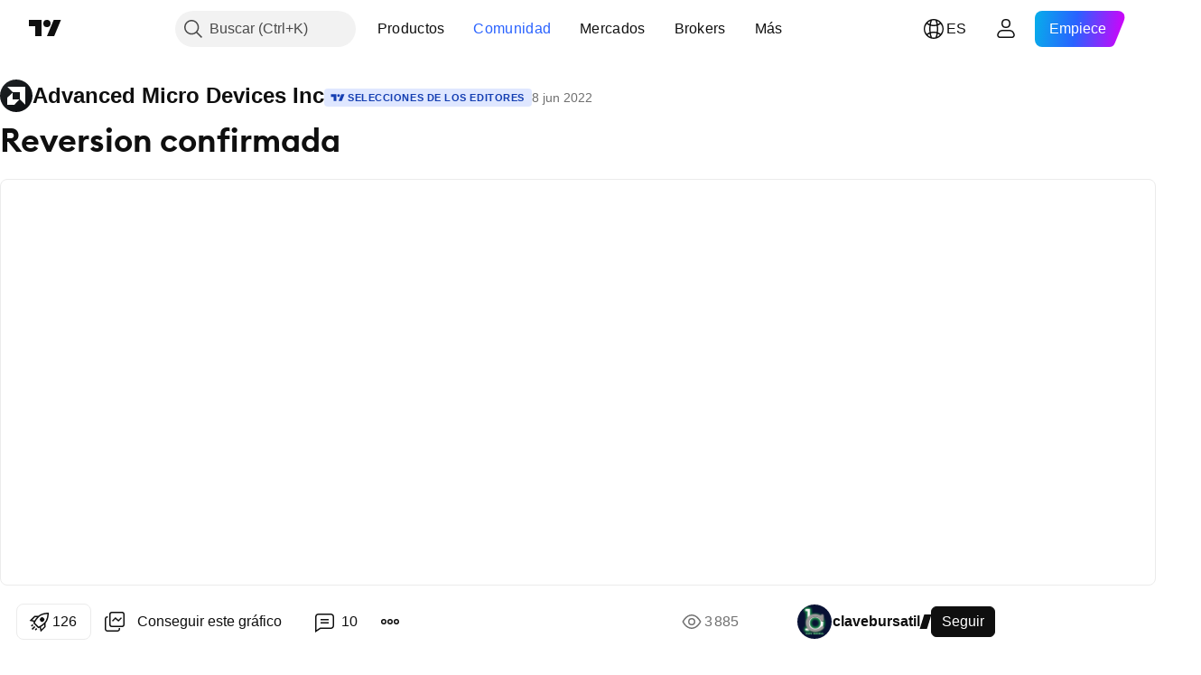

--- FILE ---
content_type: text/html; charset=utf-8
request_url: https://es.tradingview.com/chart/AMD/qmicUn9j/
body_size: 153272
content:


<!DOCTYPE html>
<html lang="es" dir="ltr" class="is-not-authenticated is-not-pro  theme-light"
 data-theme="light">
<head><meta charset="utf-8" />
<meta name="viewport" content="width=device-width, initial-scale=1.0, maximum-scale=1.0, minimum-scale=1.0, user-scalable=no">	<script nonce="5e/lBB8PmXmZy9N9FQ7imA==">window.initData = {};</script><title>Reversion confirmada para NASDAQ:AMD de clavebursatil — TradingView</title>
<!-- { block promo_footer_css_bundle } -->
		<!-- { render_css_bundle('promo_footer') } -->
		<link crossorigin="anonymous" href="https://static.tradingview.com/static/bundles/15992.6ab8fddbbeec572ad16b.css" rel="stylesheet" type="text/css"/>
	<!-- { endblock promo_footer_css_bundle } -->

	<!-- { block personal_css_bundle } -->
		<!-- render_css_bundle('base') -->
		<link crossorigin="anonymous" href="https://static.tradingview.com/static/bundles/7204.bd4a617f902d8e4336d7.css" rel="stylesheet" type="text/css"/>
<link crossorigin="anonymous" href="https://static.tradingview.com/static/bundles/77196.1ee43ed7cda5d814dba7.css" rel="stylesheet" type="text/css"/>
<link crossorigin="anonymous" href="https://static.tradingview.com/static/bundles/12874.2243f526973e835a8777.css" rel="stylesheet" type="text/css"/>
<link crossorigin="anonymous" href="https://static.tradingview.com/static/bundles/20541.ffebbd5b14e162a70fac.css" rel="stylesheet" type="text/css"/>
<link crossorigin="anonymous" href="https://static.tradingview.com/static/bundles/22691.df517de208b59f042c3b.css" rel="stylesheet" type="text/css"/>
<link crossorigin="anonymous" href="https://static.tradingview.com/static/bundles/72834.146c7925be9f43c9c767.css" rel="stylesheet" type="text/css"/>
<link crossorigin="anonymous" href="https://static.tradingview.com/static/bundles/6656.0e277b504c24d73f6420.css" rel="stylesheet" type="text/css"/>
<link crossorigin="anonymous" href="https://static.tradingview.com/static/bundles/97406.a24aa84d5466dfc219e3.css" rel="stylesheet" type="text/css"/>
<link crossorigin="anonymous" href="https://static.tradingview.com/static/bundles/51307.bb4e309d13e8ea654e19.css" rel="stylesheet" type="text/css"/>
<link crossorigin="anonymous" href="https://static.tradingview.com/static/bundles/62560.c8a32e4a427c0c57131c.css" rel="stylesheet" type="text/css"/>
<link crossorigin="anonymous" href="https://static.tradingview.com/static/bundles/28415.e6caff1a47a6c8a0f783.css" rel="stylesheet" type="text/css"/>
<link crossorigin="anonymous" href="https://static.tradingview.com/static/bundles/78820.3dc3168a8005e8c156fe.css" rel="stylesheet" type="text/css"/>
<link crossorigin="anonymous" href="https://static.tradingview.com/static/bundles/4857.2a0b835c9459f5e8f334.css" rel="stylesheet" type="text/css"/>
<link crossorigin="anonymous" href="https://static.tradingview.com/static/bundles/30608.1b5e0eb056a8145e2004.css" rel="stylesheet" type="text/css"/>
<link crossorigin="anonymous" href="https://static.tradingview.com/static/bundles/60733.515b38c2fad56295e0d7.css" rel="stylesheet" type="text/css"/>
<link crossorigin="anonymous" href="https://static.tradingview.com/static/bundles/94584.053cede951b9d64dea44.css" rel="stylesheet" type="text/css"/>
<link crossorigin="anonymous" href="https://static.tradingview.com/static/bundles/52294.8c6373aa92664b86de9e.css" rel="stylesheet" type="text/css"/>
<link crossorigin="anonymous" href="https://static.tradingview.com/static/bundles/56167.a33c76f5549cc7102e61.css" rel="stylesheet" type="text/css"/>
<link crossorigin="anonymous" href="https://static.tradingview.com/static/bundles/72373.cdd20397318c8a54ee02.css" rel="stylesheet" type="text/css"/>
<link crossorigin="anonymous" href="https://static.tradingview.com/static/bundles/68820.b0c44555783cdd4786b8.css" rel="stylesheet" type="text/css"/>
<link crossorigin="anonymous" href="https://static.tradingview.com/static/bundles/39394.1f12e32e6d4c4b83fe10.css" rel="stylesheet" type="text/css"/>
<link crossorigin="anonymous" href="https://static.tradingview.com/static/bundles/28562.e29096bd778450adbd58.css" rel="stylesheet" type="text/css"/>
<link crossorigin="anonymous" href="https://static.tradingview.com/static/bundles/19934.288c07086ff109a1d327.css" rel="stylesheet" type="text/css"/>
<link crossorigin="anonymous" href="https://static.tradingview.com/static/bundles/5911.5f96f6b3c550d3f0da23.css" rel="stylesheet" type="text/css"/>
<link crossorigin="anonymous" href="https://static.tradingview.com/static/bundles/6133.2dae60a90526a493d165.css" rel="stylesheet" type="text/css"/>
<link crossorigin="anonymous" href="https://static.tradingview.com/static/bundles/30331.cec6b9b458e103483d37.css" rel="stylesheet" type="text/css"/>
<link crossorigin="anonymous" href="https://static.tradingview.com/static/bundles/45207.4c0489c8756499c78a5e.css" rel="stylesheet" type="text/css"/>
<link crossorigin="anonymous" href="https://static.tradingview.com/static/bundles/17644.53a8a16a13c65b9ef1b6.css" rel="stylesheet" type="text/css"/>
<link crossorigin="anonymous" href="https://static.tradingview.com/static/bundles/5347.66e97921f2de4965604d.css" rel="stylesheet" type="text/css"/>
<link crossorigin="anonymous" href="https://static.tradingview.com/static/bundles/90145.8b74b8d86218eec14871.css" rel="stylesheet" type="text/css"/>
<link crossorigin="anonymous" href="https://static.tradingview.com/static/bundles/59334.4a832facb7e57c5e13f3.css" rel="stylesheet" type="text/css"/>
<link crossorigin="anonymous" href="https://static.tradingview.com/static/bundles/91361.140a08c3b11237f684ec.css" rel="stylesheet" type="text/css"/>
<link crossorigin="anonymous" href="https://static.tradingview.com/static/bundles/3691.a607e1947cc1d6442aef.css" rel="stylesheet" type="text/css"/>
<link crossorigin="anonymous" href="https://static.tradingview.com/static/bundles/79248.b085e41549ac76222ff0.css" rel="stylesheet" type="text/css"/>
<link crossorigin="anonymous" href="https://static.tradingview.com/static/bundles/17675.7322b9d581c3bd767a8f.css" rel="stylesheet" type="text/css"/>
	<!-- { endblock personal_css_bundle } -->

	<!-- { block extra_styles } -->
	<link crossorigin="anonymous" href="https://static.tradingview.com/static/bundles/26184.a8e87c60a250a6212b03.css" rel="stylesheet" type="text/css"/>
<link crossorigin="anonymous" href="https://static.tradingview.com/static/bundles/62419.12891bfbb287744d3a89.css" rel="stylesheet" type="text/css"/>
<link crossorigin="anonymous" href="https://static.tradingview.com/static/bundles/32078.4dd8f716b361ea76fac9.css" rel="stylesheet" type="text/css"/>
<link crossorigin="anonymous" href="https://static.tradingview.com/static/bundles/50370.a1a91e4e3b8d4d56af6a.css" rel="stylesheet" type="text/css"/>
<link crossorigin="anonymous" href="https://static.tradingview.com/static/bundles/29903.89b41c884d5213432809.css" rel="stylesheet" type="text/css"/>
<link crossorigin="anonymous" href="https://static.tradingview.com/static/bundles/24840.08865a24cd22e705a127.css" rel="stylesheet" type="text/css"/>
<link crossorigin="anonymous" href="https://static.tradingview.com/static/bundles/61504.303d3d3a2eef8a440230.css" rel="stylesheet" type="text/css"/>
<link crossorigin="anonymous" href="https://static.tradingview.com/static/bundles/84592.9ad3142f13630874398c.css" rel="stylesheet" type="text/css"/>
<link crossorigin="anonymous" href="https://static.tradingview.com/static/bundles/84509.b78aa0f889805782a114.css" rel="stylesheet" type="text/css"/>
<link crossorigin="anonymous" href="https://static.tradingview.com/static/bundles/68650.e664998b1025f8944a19.css" rel="stylesheet" type="text/css"/>
<link crossorigin="anonymous" href="https://static.tradingview.com/static/bundles/62156.ce7b2959f31f83034b45.css" rel="stylesheet" type="text/css"/>
<link crossorigin="anonymous" href="https://static.tradingview.com/static/bundles/58572.dad95b9e4df028f98405.css" rel="stylesheet" type="text/css"/>
<link crossorigin="anonymous" href="https://static.tradingview.com/static/bundles/86459.a94905aa773ec52c64fa.css" rel="stylesheet" type="text/css"/>
<link crossorigin="anonymous" href="https://static.tradingview.com/static/bundles/87828.b5acda22a891bd0b8b78.css" rel="stylesheet" type="text/css"/>
<link crossorigin="anonymous" href="https://static.tradingview.com/static/bundles/81350.86c68c4067216e42a0f1.css" rel="stylesheet" type="text/css"/>
<link crossorigin="anonymous" href="https://static.tradingview.com/static/bundles/27877.826c38517eae6571304f.css" rel="stylesheet" type="text/css"/>
<link crossorigin="anonymous" href="https://static.tradingview.com/static/bundles/56254.a23f3ec5b836024b605b.css" rel="stylesheet" type="text/css"/>
<link crossorigin="anonymous" href="https://static.tradingview.com/static/bundles/88936.d49d6f461c53e70b38bc.css" rel="stylesheet" type="text/css"/>
<link crossorigin="anonymous" href="https://static.tradingview.com/static/bundles/18013.0655ac40c6882bf9e438.css" rel="stylesheet" type="text/css"/>
<link crossorigin="anonymous" href="https://static.tradingview.com/static/bundles/54123.b37eaf239cea1a4a4b98.css" rel="stylesheet" type="text/css"/>
<link crossorigin="anonymous" href="https://static.tradingview.com/static/bundles/3406.24a50d99637b4e3bf9e7.css" rel="stylesheet" type="text/css"/>
<link crossorigin="anonymous" href="https://static.tradingview.com/static/bundles/14544.83eca2c4704f4649b7a3.css" rel="stylesheet" type="text/css"/>
<link crossorigin="anonymous" href="https://static.tradingview.com/static/bundles/31069.c75dd2e4bc4003a8d3c6.css" rel="stylesheet" type="text/css"/>
<link crossorigin="anonymous" href="https://static.tradingview.com/static/bundles/67877.2fb5f6f3eb739c16078d.css" rel="stylesheet" type="text/css"/>
<link crossorigin="anonymous" href="https://static.tradingview.com/static/bundles/50553.3ab347d4bc9cadf8d238.css" rel="stylesheet" type="text/css"/>
<link crossorigin="anonymous" href="https://static.tradingview.com/static/bundles/75070.42c5ad63db6e22dd1780.css" rel="stylesheet" type="text/css"/>
<link crossorigin="anonymous" href="https://static.tradingview.com/static/bundles/85379.e2d0f6189d763981c46b.css" rel="stylesheet" type="text/css"/>
<link crossorigin="anonymous" href="https://static.tradingview.com/static/bundles/11285.2ad4e54f72ca1dbe5a12.css" rel="stylesheet" type="text/css"/>
<link crossorigin="anonymous" href="https://static.tradingview.com/static/bundles/62882.bb7416e25ce047652be6.css" rel="stylesheet" type="text/css"/>
<link crossorigin="anonymous" href="https://static.tradingview.com/static/bundles/14142.fa043cf9d22075746ca7.css" rel="stylesheet" type="text/css"/>
<link crossorigin="anonymous" href="https://static.tradingview.com/static/bundles/70835.249d27fbf7cfdf5dfd83.css" rel="stylesheet" type="text/css"/>
<link crossorigin="anonymous" href="https://static.tradingview.com/static/bundles/92124.5845fa80448b407d32ec.css" rel="stylesheet" type="text/css"/>
<link crossorigin="anonymous" href="https://static.tradingview.com/static/bundles/98703.a2b02fc165a1c32d442e.css" rel="stylesheet" type="text/css"/>
<link crossorigin="anonymous" href="https://static.tradingview.com/static/bundles/65644.82e6d18dc48a569d26eb.css" rel="stylesheet" type="text/css"/>
<link crossorigin="anonymous" href="https://static.tradingview.com/static/bundles/5605.7992e8c447118cda6e67.css" rel="stylesheet" type="text/css"/>
<link crossorigin="anonymous" href="https://static.tradingview.com/static/bundles/57014.5d64ece78149214e8812.css" rel="stylesheet" type="text/css"/>
<link crossorigin="anonymous" href="https://static.tradingview.com/static/bundles/96133.507ceb094fe735b3e439.css" rel="stylesheet" type="text/css"/>
<link crossorigin="anonymous" href="https://static.tradingview.com/static/bundles/85992.24dc3e7280c9494642a6.css" rel="stylesheet" type="text/css"/>
<link crossorigin="anonymous" href="https://static.tradingview.com/static/bundles/52665.005deab1142faaf7462d.css" rel="stylesheet" type="text/css"/>
<link crossorigin="anonymous" href="https://static.tradingview.com/static/bundles/96614.aa36a3e7cbd35864ab1c.css" rel="stylesheet" type="text/css"/>
<link crossorigin="anonymous" href="https://static.tradingview.com/static/bundles/78698.9e07627cdc60a2c13dc3.css" rel="stylesheet" type="text/css"/>
<link crossorigin="anonymous" href="https://static.tradingview.com/static/bundles/96946.664cb7df376aef027378.css" rel="stylesheet" type="text/css"/>
<link crossorigin="anonymous" href="https://static.tradingview.com/static/bundles/94425.e8a11b1164ed8f31863d.css" rel="stylesheet" type="text/css"/>
<link crossorigin="anonymous" href="https://static.tradingview.com/static/bundles/30931.b2e7517523adce965dba.css" rel="stylesheet" type="text/css"/>
<link crossorigin="anonymous" href="https://static.tradingview.com/static/bundles/13619.8ac06c6d6672271c5f68.css" rel="stylesheet" type="text/css"/>
<link crossorigin="anonymous" href="https://static.tradingview.com/static/bundles/12748.199034cf25af72be11eb.css" rel="stylesheet" type="text/css"/>
<link crossorigin="anonymous" href="https://static.tradingview.com/static/bundles/66857.843c3e887cfdf130d542.css" rel="stylesheet" type="text/css"/>
<link crossorigin="anonymous" href="https://static.tradingview.com/static/bundles/18350.e409f558fe163ea9a3de.css" rel="stylesheet" type="text/css"/>
<link crossorigin="anonymous" href="https://static.tradingview.com/static/bundles/92112.db4c9d5652778b489aaa.css" rel="stylesheet" type="text/css"/>
<link crossorigin="anonymous" href="https://static.tradingview.com/static/bundles/68448.f611cd4d950c54a2caec.css" rel="stylesheet" type="text/css"/>
<link crossorigin="anonymous" href="https://static.tradingview.com/static/bundles/24309.848f88391da875ceb2a3.css" rel="stylesheet" type="text/css"/>
<link crossorigin="anonymous" href="https://static.tradingview.com/static/bundles/32388.e2ac42d074266d6f4cc4.css" rel="stylesheet" type="text/css"/>
<link crossorigin="anonymous" href="https://static.tradingview.com/static/bundles/2298.e4906aeeda8c192efa8f.css" rel="stylesheet" type="text/css"/>
<link crossorigin="anonymous" href="https://static.tradingview.com/static/bundles/6811.4ca141638fbeaa002769.css" rel="stylesheet" type="text/css"/>
<link crossorigin="anonymous" href="https://static.tradingview.com/static/bundles/34022.f218afa7d02ef496982b.css" rel="stylesheet" type="text/css"/>
<link crossorigin="anonymous" href="https://static.tradingview.com/static/bundles/9313.ef5d27e92eb3d48dab23.css" rel="stylesheet" type="text/css"/>
<link crossorigin="anonymous" href="https://static.tradingview.com/static/bundles/87844.a89d3d49f869720ebbba.css" rel="stylesheet" type="text/css"/>
<link crossorigin="anonymous" href="https://static.tradingview.com/static/bundles/79780.84d89360ede6a350ded3.css" rel="stylesheet" type="text/css"/>
<link crossorigin="anonymous" href="https://static.tradingview.com/static/bundles/50694.e8c29c22063c80408cca.css" rel="stylesheet" type="text/css"/>
<link crossorigin="anonymous" href="https://static.tradingview.com/static/bundles/22969.c32eeb1152afcd97b12e.css" rel="stylesheet" type="text/css"/>
<link crossorigin="anonymous" href="https://static.tradingview.com/static/bundles/83580.fdc9454547343089f3c6.css" rel="stylesheet" type="text/css"/>
<link crossorigin="anonymous" href="https://static.tradingview.com/static/bundles/20789.ab5c2b3cb921527e4170.css" rel="stylesheet" type="text/css"/>
<link crossorigin="anonymous" href="https://static.tradingview.com/static/bundles/29592.6154c4943032cbc1f19b.css" rel="stylesheet" type="text/css"/>
<link crossorigin="anonymous" href="https://static.tradingview.com/static/bundles/31916.57160ac113283e720311.css" rel="stylesheet" type="text/css"/>
<link crossorigin="anonymous" href="https://static.tradingview.com/static/bundles/55174.dc96c4d047ce06b033ba.css" rel="stylesheet" type="text/css"/>
<link crossorigin="anonymous" href="https://static.tradingview.com/static/bundles/5969.21c839e51d9fe09bc1ad.css" rel="stylesheet" type="text/css"/>
<link crossorigin="anonymous" href="https://static.tradingview.com/static/bundles/83332.323d337a96ea2d0d1f5b.css" rel="stylesheet" type="text/css"/>
<link crossorigin="anonymous" href="https://static.tradingview.com/static/bundles/26149.58e3d28c4207f0232d45.css" rel="stylesheet" type="text/css"/>
<link crossorigin="anonymous" href="https://static.tradingview.com/static/bundles/5769.b3335017ad0d222109e8.css" rel="stylesheet" type="text/css"/>
<link crossorigin="anonymous" href="https://static.tradingview.com/static/bundles/49022.455c0a58d3762d16e782.css" rel="stylesheet" type="text/css"/>
<link crossorigin="anonymous" href="https://static.tradingview.com/static/bundles/38582.2b62a108282b3e90d95c.css" rel="stylesheet" type="text/css"/>
<link crossorigin="anonymous" href="https://static.tradingview.com/static/bundles/15001.aa02a2d96f821d501dba.css" rel="stylesheet" type="text/css"/>
<link crossorigin="anonymous" href="https://static.tradingview.com/static/bundles/75432.cee64bd18eb72dd37b3d.css" rel="stylesheet" type="text/css"/>
<link crossorigin="anonymous" href="https://static.tradingview.com/static/bundles/43165.f500e435f461fabe05f6.css" rel="stylesheet" type="text/css"/>
<link crossorigin="anonymous" href="https://static.tradingview.com/static/bundles/70571.51824f94f04f357f27ed.css" rel="stylesheet" type="text/css"/>
<link crossorigin="anonymous" href="https://static.tradingview.com/static/bundles/6695.1ea7d74fa789f5e3b9c4.css" rel="stylesheet" type="text/css"/>
<link crossorigin="anonymous" href="https://static.tradingview.com/static/bundles/42734.28212819357e05bc15ab.css" rel="stylesheet" type="text/css"/>
<link crossorigin="anonymous" href="https://static.tradingview.com/static/bundles/97915.5b2ef44e883aedf9ee07.css" rel="stylesheet" type="text/css"/>
<link crossorigin="anonymous" href="https://static.tradingview.com/static/bundles/35229.f7d16c2e8bbca89e1d2b.css" rel="stylesheet" type="text/css"/>
<link crossorigin="anonymous" href="https://static.tradingview.com/static/bundles/49468.bd38a05bcbe9f63005d5.css" rel="stylesheet" type="text/css"/>
<link crossorigin="anonymous" href="https://static.tradingview.com/static/bundles/16543.7bcb96fa677df6654c99.css" rel="stylesheet" type="text/css"/>
<link crossorigin="anonymous" href="https://static.tradingview.com/static/bundles/78076.434b6268f44aba75e190.css" rel="stylesheet" type="text/css"/>
<link crossorigin="anonymous" href="https://static.tradingview.com/static/bundles/68844.52241fb1c81e27787e36.css" rel="stylesheet" type="text/css"/>
<link crossorigin="anonymous" href="https://static.tradingview.com/static/bundles/78806.af4707505f695c7b7e7e.css" rel="stylesheet" type="text/css"/>
<link crossorigin="anonymous" href="https://static.tradingview.com/static/bundles/67957.26bd3f4dca9113e5bd92.css" rel="stylesheet" type="text/css"/>
<link crossorigin="anonymous" href="https://static.tradingview.com/static/bundles/95626.0b382ed55589e98e3418.css" rel="preload" as="style"/>
<link crossorigin="anonymous" href="https://static.tradingview.com/static/bundles/4876.8876d8fb744d67484f1f.css" rel="preload" as="style"/>
<link crossorigin="anonymous" href="https://static.tradingview.com/static/bundles/79185.94b15842cd307f061854.css" rel="preload" as="style"/>
<link crossorigin="anonymous" href="https://static.tradingview.com/static/bundles/49822.f499cfafbc0a791ec49e.css" rel="preload" as="style"/>
	<!-- { endblock extra_styles } --><script nonce="5e/lBB8PmXmZy9N9FQ7imA==">
	window.locale = 'es';
	window.language = 'es';
</script>
	<!-- { block promo_footer_js_bundle } -->
		<!-- { render_js_bundle('promo_footer') } -->
		<link crossorigin="anonymous" href="https://static.tradingview.com/static/bundles/es.63639.1944621f814981fac967.js" rel="preload" as="script"/>
<link crossorigin="anonymous" href="https://static.tradingview.com/static/bundles/25096.92bda83ae2bfdec74d91.js" rel="preload" as="script"/>
<link crossorigin="anonymous" href="https://static.tradingview.com/static/bundles/promo_footer.954e6f05cc562c25e58d.js" rel="preload" as="script"/><script crossorigin="anonymous" src="https://static.tradingview.com/static/bundles/es.63639.1944621f814981fac967.js" defer></script>
<script crossorigin="anonymous" src="https://static.tradingview.com/static/bundles/25096.92bda83ae2bfdec74d91.js" defer></script>
<script crossorigin="anonymous" src="https://static.tradingview.com/static/bundles/promo_footer.954e6f05cc562c25e58d.js" defer></script>
	<!-- { endblock promo_footer_js_bundle } -->

	<!-- { block personal_js_bundle } -->
		<!-- render_js_bundle('base') -->
		<link crossorigin="anonymous" href="https://static.tradingview.com/static/bundles/runtime.33671980242f69b09bfc.js" rel="preload" as="script"/>
<link crossorigin="anonymous" href="https://static.tradingview.com/static/bundles/es.11389.2b9c5a4a377923252369.js" rel="preload" as="script"/>
<link crossorigin="anonymous" href="https://static.tradingview.com/static/bundles/32227.d826c45d2d27f2ff4314.js" rel="preload" as="script"/>
<link crossorigin="anonymous" href="https://static.tradingview.com/static/bundles/77507.fb006c0c7a02051cf5cd.js" rel="preload" as="script"/>
<link crossorigin="anonymous" href="https://static.tradingview.com/static/bundles/22665.478e72b4af5ae0c375ec.js" rel="preload" as="script"/>
<link crossorigin="anonymous" href="https://static.tradingview.com/static/bundles/12886.7be7542f140baf734d79.js" rel="preload" as="script"/>
<link crossorigin="anonymous" href="https://static.tradingview.com/static/bundles/22023.035d84389dc598280aca.js" rel="preload" as="script"/>
<link crossorigin="anonymous" href="https://static.tradingview.com/static/bundles/2373.7f1c5f402e07b6f9d0b4.js" rel="preload" as="script"/>
<link crossorigin="anonymous" href="https://static.tradingview.com/static/bundles/62134.57ec9cb3f1548c6e710a.js" rel="preload" as="script"/>
<link crossorigin="anonymous" href="https://static.tradingview.com/static/bundles/1620.cf91b3df49fde2229d37.js" rel="preload" as="script"/>
<link crossorigin="anonymous" href="https://static.tradingview.com/static/bundles/68134.53b8dc667ab093512b37.js" rel="preload" as="script"/>
<link crossorigin="anonymous" href="https://static.tradingview.com/static/bundles/93243.9f32faddc6003d3f9057.js" rel="preload" as="script"/>
<link crossorigin="anonymous" href="https://static.tradingview.com/static/bundles/13071.5d656e9ddbf4f43847ef.js" rel="preload" as="script"/>
<link crossorigin="anonymous" href="https://static.tradingview.com/static/bundles/32378.b87f7c1aed020f9c3427.js" rel="preload" as="script"/>
<link crossorigin="anonymous" href="https://static.tradingview.com/static/bundles/29138.383caf3c5b6f45e5df5b.js" rel="preload" as="script"/>
<link crossorigin="anonymous" href="https://static.tradingview.com/static/bundles/23298.0b1a2a8df7ae6c4f9aff.js" rel="preload" as="script"/>
<link crossorigin="anonymous" href="https://static.tradingview.com/static/bundles/91834.e171e6fa6b70418d852b.js" rel="preload" as="script"/>
<link crossorigin="anonymous" href="https://static.tradingview.com/static/bundles/81015.9cfce9b425932f444cb7.js" rel="preload" as="script"/>
<link crossorigin="anonymous" href="https://static.tradingview.com/static/bundles/70241.3d9bbccdea83ccabe7c4.js" rel="preload" as="script"/>
<link crossorigin="anonymous" href="https://static.tradingview.com/static/bundles/base.26f59c46d5e73f5d923e.js" rel="preload" as="script"/><script crossorigin="anonymous" src="https://static.tradingview.com/static/bundles/runtime.33671980242f69b09bfc.js" defer></script>
<script crossorigin="anonymous" src="https://static.tradingview.com/static/bundles/es.11389.2b9c5a4a377923252369.js" defer></script>
<script crossorigin="anonymous" src="https://static.tradingview.com/static/bundles/32227.d826c45d2d27f2ff4314.js" defer></script>
<script crossorigin="anonymous" src="https://static.tradingview.com/static/bundles/77507.fb006c0c7a02051cf5cd.js" defer></script>
<script crossorigin="anonymous" src="https://static.tradingview.com/static/bundles/22665.478e72b4af5ae0c375ec.js" defer></script>
<script crossorigin="anonymous" src="https://static.tradingview.com/static/bundles/12886.7be7542f140baf734d79.js" defer></script>
<script crossorigin="anonymous" src="https://static.tradingview.com/static/bundles/22023.035d84389dc598280aca.js" defer></script>
<script crossorigin="anonymous" src="https://static.tradingview.com/static/bundles/2373.7f1c5f402e07b6f9d0b4.js" defer></script>
<script crossorigin="anonymous" src="https://static.tradingview.com/static/bundles/62134.57ec9cb3f1548c6e710a.js" defer></script>
<script crossorigin="anonymous" src="https://static.tradingview.com/static/bundles/1620.cf91b3df49fde2229d37.js" defer></script>
<script crossorigin="anonymous" src="https://static.tradingview.com/static/bundles/68134.53b8dc667ab093512b37.js" defer></script>
<script crossorigin="anonymous" src="https://static.tradingview.com/static/bundles/93243.9f32faddc6003d3f9057.js" defer></script>
<script crossorigin="anonymous" src="https://static.tradingview.com/static/bundles/13071.5d656e9ddbf4f43847ef.js" defer></script>
<script crossorigin="anonymous" src="https://static.tradingview.com/static/bundles/32378.b87f7c1aed020f9c3427.js" defer></script>
<script crossorigin="anonymous" src="https://static.tradingview.com/static/bundles/29138.383caf3c5b6f45e5df5b.js" defer></script>
<script crossorigin="anonymous" src="https://static.tradingview.com/static/bundles/23298.0b1a2a8df7ae6c4f9aff.js" defer></script>
<script crossorigin="anonymous" src="https://static.tradingview.com/static/bundles/91834.e171e6fa6b70418d852b.js" defer></script>
<script crossorigin="anonymous" src="https://static.tradingview.com/static/bundles/81015.9cfce9b425932f444cb7.js" defer></script>
<script crossorigin="anonymous" src="https://static.tradingview.com/static/bundles/70241.3d9bbccdea83ccabe7c4.js" defer></script>
<script crossorigin="anonymous" src="https://static.tradingview.com/static/bundles/base.26f59c46d5e73f5d923e.js" defer></script>
	<!-- { endblock personal_js_bundle } -->

	<!-- { block additional_js_bundle } -->
	<!-- { endblock additional_js_bundle } -->	<script nonce="5e/lBB8PmXmZy9N9FQ7imA==">
		window.initData = window.initData || {};
		window.initData.theme = "light";
			(()=>{"use strict";const t=/(?:^|;)\s*theme=(dark|light)(?:;|$)|$/.exec(document.cookie)[1];t&&(document.documentElement.classList.toggle("theme-dark","dark"===t),document.documentElement.classList.toggle("theme-light","light"===t),document.documentElement.dataset.theme=t,window.initData=window.initData||{},window.initData.theme=t)})();
	</script>
	<script nonce="5e/lBB8PmXmZy9N9FQ7imA==">
		(()=>{"use strict";"undefined"!=typeof window&&"undefined"!=typeof navigator&&/mac/i.test(navigator.platform)&&document.documentElement.classList.add("mac_os_system")})();
	</script>

	<script nonce="5e/lBB8PmXmZy9N9FQ7imA==">var environment = "battle";
		window.WS_HOST_PING_REQUIRED = true;
		window.BUILD_TIME = "2026-01-19T09:00:27";
		window.WEBSOCKET_HOST = "data.tradingview.com";
		window.WEBSOCKET_PRO_HOST = "prodata.tradingview.com";
		window.WEBSOCKET_HOST_FOR_DEEP_BACKTESTING = "history-data.tradingview.com";
		window.WIDGET_HOST = "https://www.tradingview-widget.com";
		window.TradingView = window.TradingView || {};
	</script>

	<link rel="conversions-config" href="https://s3.tradingview.com/conversions_es.json">
	<link rel="metrics-config" href="https://scanner-backend.tradingview.com/enum/ordered?id=metrics_full_name,metrics&lang=es&label-product=ytm-metrics-plan.json" crossorigin>

	<script nonce="5e/lBB8PmXmZy9N9FQ7imA==">
		(()=>{"use strict";function e(e,t=!1){const{searchParams:n}=new URL(String(location));let s="true"===n.get("mobileapp_new"),o="true"===n.get("mobileapp");if(!t){const e=function(e){const t=e+"=",n=document.cookie.split(";");for(let e=0;e<n.length;e++){let s=n[e];for(;" "===s.charAt(0);)s=s.substring(1,s.length);if(0===s.indexOf(t))return s.substring(t.length,s.length)}return null}("tv_app")||"";s||=["android","android_nps"].includes(e),o||="ios"===e}return!("new"!==e&&"any"!==e||!s)||!("new"===e||!o)}const t="undefined"!=typeof window&&"undefined"!=typeof navigator,n=t&&"ontouchstart"in window,s=(t&&n&&window,t&&(n||navigator.maxTouchPoints),t&&window.chrome&&window.chrome.runtime,t&&window.navigator.userAgent.toLowerCase().indexOf("firefox"),t&&/\sEdge\/\d\d\b/.test(navigator.userAgent),t&&Boolean(navigator.vendor)&&navigator.vendor.indexOf("Apple")>-1&&-1===navigator.userAgent.indexOf("CriOS")&&navigator.userAgent.indexOf("FxiOS"),t&&/mac/i.test(navigator.platform),t&&/Win32|Win64/i.test(navigator.platform),t&&/Linux/i.test(navigator.platform),t&&/Android/i.test(navigator.userAgent)),o=t&&/BlackBerry/i.test(navigator.userAgent),i=t&&/iPhone|iPad|iPod/.test(navigator.platform),c=t&&/Opera Mini/i.test(navigator.userAgent),r=t&&("MacIntel"===navigator.platform&&navigator.maxTouchPoints>1||/iPad/.test(navigator.platform)),a=s||o||i||c,h=window.TradingView=window.TradingView||{};const _={Android:()=>s,BlackBerry:()=>o,iOS:()=>i,Opera:()=>c,isIPad:()=>r,any:()=>a};h.isMobile=_;const l=new Map;function d(){const e=window.location.pathname,t=window.location.host,n=`${t}${e}`;return l.has(n)||l.set(n,function(e,t){const n=["^widget-docs"];for(const e of n)if(new RegExp(e).test(t))return!0;const s=["^widgetembed/?$","^cmewidgetembed/?$","^([0-9a-zA-Z-]+)/widgetembed/?$","^([0-9a-zA-Z-]+)/widgetstatic/?$","^([0-9a-zA-Z-]+)?/?mediumwidgetembed/?$","^twitter-chart/?$","^telegram/chart/?$","^embed/([0-9a-zA-Z]{8})/?$","^widgetpopup/?$","^extension/?$","^idea-popup/?$","^hotlistswidgetembed/?$","^([0-9a-zA-Z-]+)/hotlistswidgetembed/?$","^marketoverviewwidgetembed/?$","^([0-9a-zA-Z-]+)/marketoverviewwidgetembed/?$","^eventswidgetembed/?$","^tickerswidgetembed/?$","^forexcrossrateswidgetembed/?$","^forexheatmapwidgetembed/?$","^marketquoteswidgetembed/?$","^screenerwidget/?$","^cryptomktscreenerwidget/?$","^([0-9a-zA-Z-]+)/cryptomktscreenerwidget/?$","^([0-9a-zA-Z-]+)/marketquoteswidgetembed/?$","^technical-analysis-widget-embed/$","^singlequotewidgetembed/?$","^([0-9a-zA-Z-]+)/singlequotewidgetembed/?$","^embed-widget/([0-9a-zA-Z-]+)/(([0-9a-zA-Z-]+)/)?$","^widget-docs/([0-9a-zA-Z-]+)/([0-9a-zA-Z-/]+)?$"],o=e.replace(/^\//,"");let i;for(let e=s.length-1;e>=0;e--)if(i=new RegExp(s[e]),i.test(o))return!0;return!1}(e,t)),l.get(n)??!1}h.onWidget=d;const g=()=>{},u="~m~";class m{constructor(e,t={}){this.sessionid=null,this.connected=!1,this._timeout=null,this._base=e,this._options={timeout:t.timeout||2e4,connectionType:t.connectionType}}connect(){this._socket=new WebSocket(this._prepareUrl()),this._socket.onmessage=e=>{
if("string"!=typeof e.data)throw new TypeError(`The WebSocket message should be a string. Recieved ${Object.prototype.toString.call(e.data)}`);this._onData(e.data)},this._socket.onclose=this._onClose.bind(this),this._socket.onerror=this._onError.bind(this)}send(e){this._socket&&this._socket.send(this._encode(e))}disconnect(){this._clearIdleTimeout(),this._socket&&(this._socket.onmessage=g,this._socket.onclose=g,this._socket.onerror=g,this._socket.close())}_clearIdleTimeout(){null!==this._timeout&&(clearTimeout(this._timeout),this._timeout=null)}_encode(e){let t,n="";const s=Array.isArray(e)?e:[e],o=s.length;for(let e=0;e<o;e++)t=null===s[e]||void 0===s[e]?"":m._stringify(s[e]),n+=u+t.length+u+t;return n}_decode(e){const t=[];let n,s;do{if(e.substring(0,3)!==u)return t;n="",s="";const o=(e=e.substring(3)).length;for(let t=0;t<o;t++){if(s=Number(e.substring(t,t+1)),Number(e.substring(t,t+1))!==s){e=e.substring(n.length+3),n=Number(n);break}n+=s}t.push(e.substring(0,n)),e=e.substring(n)}while(""!==e);return t}_onData(e){this._setTimeout();const t=this._decode(e),n=t.length;for(let e=0;e<n;e++)this._onMessage(t[e])}_setTimeout(){this._clearIdleTimeout(),this._timeout=setTimeout(this._onTimeout.bind(this),this._options.timeout)}_onTimeout(){this.disconnect(),this._onDisconnect({code:4e3,reason:"socket.io timeout",wasClean:!1})}_onMessage(e){this.sessionid?this._checkIfHeartbeat(e)?this._onHeartbeat(e.slice(3)):this._checkIfJson(e)?this._base.onMessage(JSON.parse(e.slice(3))):this._base.onMessage(e):(this.sessionid=e,this._onConnect())}_checkIfHeartbeat(e){return this._checkMessageType(e,"h")}_checkIfJson(e){return this._checkMessageType(e,"j")}_checkMessageType(e,t){return e.substring(0,3)==="~"+t+"~"}_onHeartbeat(e){this.send("~h~"+e)}_onConnect(){this.connected=!0,this._base.onConnect()}_onDisconnect(e){this._clear(),this._base.onDisconnect(e),this.sessionid=null}_clear(){this.connected=!1}_prepareUrl(){const t=w(this._base.host);if(t.pathname+="socket.io/websocket",t.protocol="wss:",t.searchParams.append("from",window.location.pathname.slice(1,50)),t.searchParams.append("date",window.BUILD_TIME||""),e("any")&&t.searchParams.append("client","mobile"),this._options.connectionType&&t.searchParams.append("type",this._options.connectionType),window.WEBSOCKET_PARAMS_ANALYTICS){const{ws_page_uri:e,ws_ancestor_origin:n}=window.WEBSOCKET_PARAMS_ANALYTICS;e&&t.searchParams.append("page-uri",e),n&&t.searchParams.append("ancestor-origin",n)}const n=window.location.search.includes("widget_token")||window.location.hash.includes("widget_token");return d()||n||t.searchParams.append("auth","sessionid"),t.href}_onClose(e){this._clearIdleTimeout(),this._onDisconnect(e)}_onError(e){this._clearIdleTimeout(),this._clear(),this._base.emit("error",[e]),this.sessionid=null}static _stringify(e){return"[object Object]"===Object.prototype.toString.call(e)?"~j~"+JSON.stringify(e):String(e)}}class p{constructor(e,t){this.host=e,this._connecting=!1,this._events={},this.transport=this._getTransport(t)}isConnected(){
return!!this.transport&&this.transport.connected}isConnecting(){return this._connecting}connect(){this.isConnected()||(this._connecting&&this.disconnect(),this._connecting=!0,this.transport.connect())}send(e){this.transport&&this.transport.connected&&this.transport.send(e)}disconnect(){this.transport&&this.transport.disconnect()}on(e,t){e in this._events||(this._events[e]=[]),this._events[e].push(t)}offAll(){this._events={}}onMessage(e){this.emit("message",[e])}emit(e,t=[]){if(e in this._events){const n=this._events[e].concat(),s=n.length;for(let e=0;e<s;e++)n[e].apply(this,t)}}onConnect(){this.clear(),this.emit("connect")}onDisconnect(e){this.emit("disconnect",[e])}clear(){this._connecting=!1}_getTransport(e){return new m(this,e)}}function w(e){const t=-1!==e.indexOf("/")?new URL(e):new URL("wss://"+e);if("wss:"!==t.protocol&&"https:"!==t.protocol)throw new Error("Invalid websocket base "+e);return t.pathname.endsWith("/")||(t.pathname+="/"),t.search="",t.username="",t.password="",t}const k="undefined"!=typeof window&&Number(window.TELEMETRY_WS_ERROR_LOGS_THRESHOLD)||0;class f{constructor(e,t={}){this._queueStack=[],this._logsQueue=[],this._telemetryObjectsQueue=[],this._reconnectCount=0,this._redirectCount=0,this._errorsCount=0,this._errorsInfoSent=!1,this._connectionStart=null,this._connectionEstablished=null,this._reconnectTimeout=null,this._onlineCancellationToken=null,this._isConnectionForbidden=!1,this._initialHost=t.initialHost||null,this._suggestedHost=e,this._proHost=t.proHost,this._reconnectHost=t.reconnectHost,this._noReconnectAfterTimeout=!0===t.noReconnectAfterTimeout,this._dataRequestTimeout=t.dataRequestTimeout,this._connectionType=t.connectionType,this._doConnect(),t.pingRequired&&-1===window.location.search.indexOf("noping")&&this._startPing()}connect(){this._tryConnect()}resetCounters(){this._reconnectCount=0,this._redirectCount=0}setLogger(e,t){this._logger=e,this._getLogHistory=t,this._flushLogs()}setTelemetry(e){this._telemetry=e,this._telemetry.reportSent.subscribe(this,this._onTelemetrySent),this._flushTelemetry()}onReconnect(e){this._onReconnect=e}isConnected(){return!!this._socket&&this._socket.isConnected()}isConnecting(){return!!this._socket&&this._socket.isConnecting()}on(e,t){return!!this._socket&&("connect"===e&&this._socket.isConnected()?t():"disconnect"===e?this._disconnectCallbacks.push(t):this._socket.on(e,t),!0)}getSessionId(){return this._socket&&this._socket.transport?this._socket.transport.sessionid:null}send(e){return this.isConnected()?(this._socket.send(e),!0):(this._queueMessage(e),!1)}getConnectionEstablished(){return this._connectionEstablished}getHost(){const e=this._tryGetProHost();return null!==e?e:this._reconnectHost&&this._reconnectCount>3?this._reconnectHost:this._suggestedHost}getReconnectCount(){return this._reconnectCount}getRedirectCount(){return this._redirectCount}getConnectionStart(){return this._connectionStart}disconnect(){this._clearReconnectTimeout(),(this.isConnected()||this.isConnecting())&&(this._propagateDisconnect(),this._disconnectCallbacks=[],
this._closeSocket())}forbidConnection(){this._isConnectionForbidden=!0,this.disconnect()}allowConnection(){this._isConnectionForbidden=!1,this.connect()}isMaxRedirects(){return this._redirectCount>=20}isMaxReconnects(){return this._reconnectCount>=20}getPingInfo(){return this._pingInfo||null}_tryGetProHost(){return window.TradingView&&window.TradingView.onChartPage&&"battle"===window.environment&&!this._redirectCount&&-1===window.location.href.indexOf("ws_host")?this._initialHost?this._initialHost:void 0!==window.user&&window.user.pro_plan?this._proHost||this._suggestedHost:null:null}_queueMessage(e){0===this._queueStack.length&&this._logMessage(0,"Socket is not connected. Queued a message"),this._queueStack.push(e)}_processMessageQueue(){0!==this._queueStack.length&&(this._logMessage(0,"Processing queued messages"),this._queueStack.forEach(this.send.bind(this)),this._logMessage(0,"Processed "+this._queueStack.length+" messages"),this._queueStack=[])}_onDisconnect(e){this._noReconnectAfterTimeout||null!==this._reconnectTimeout||(this._reconnectTimeout=setTimeout(this._tryReconnect.bind(this),5e3)),this._clearOnlineCancellationToken();let t="disconnect session:"+this.getSessionId();e&&(t+=", code:"+e.code+", reason:"+e.reason,1005===e.code&&this._sendTelemetry("websocket_code_1005")),this._logMessage(0,t),this._propagateDisconnect(e),this._closeSocket(),this._queueStack=[]}_closeSocket(){null!==this._socket&&(this._socket.offAll(),this._socket.disconnect(),this._socket=null)}_logMessage(e,t){const n={method:e,message:t};this._logger?this._flushLogMessage(n):(n.message=`[${(new Date).toISOString()}] ${n.message}`,this._logsQueue.push(n))}_flushLogMessage(e){switch(e.method){case 2:this._logger.logDebug(e.message);break;case 3:this._logger.logError(e.message);break;case 0:this._logger.logInfo(e.message);break;case 1:this._logger.logNormal(e.message)}}_flushLogs(){this._flushLogMessage({method:1,message:"messages from queue. Start."}),this._logsQueue.forEach((e=>{this._flushLogMessage(e)})),this._flushLogMessage({method:1,message:"messages from queue. End."}),this._logsQueue=[]}_sendTelemetry(e,t){const n={event:e,params:t};this._telemetry?this._flushTelemetryObject(n):this._telemetryObjectsQueue.push(n)}_flushTelemetryObject(e){this._telemetry.sendChartReport(e.event,e.params,!1)}_flushTelemetry(){this._telemetryObjectsQueue.forEach((e=>{this._flushTelemetryObject(e)})),this._telemetryObjectsQueue=[]}_doConnect(){this._socket&&(this._socket.isConnected()||this._socket.isConnecting())||(this._clearOnlineCancellationToken(),this._host=this.getHost(),this._socket=new p(this._host,{timeout:this._dataRequestTimeout,connectionType:this._connectionType}),this._logMessage(0,"Connecting to "+this._host),this._bindEvents(),this._disconnectCallbacks=[],this._connectionStart=performance.now(),this._connectionEstablished=null,this._socket.connect(),performance.mark("SWSC",{detail:"Start WebSocket connection"}),this._socket.on("connect",(()=>{performance.mark("EWSC",{detail:"End WebSocket connection"}),
performance.measure("WebSocket connection delay","SWSC","EWSC")})))}_propagateDisconnect(e){const t=this._disconnectCallbacks.length;for(let n=0;n<t;n++)this._disconnectCallbacks[n](e||{})}_bindEvents(){this._socket&&(this._socket.on("connect",(()=>{const e=this.getSessionId();if("string"==typeof e){const t=JSON.parse(e);if(t.redirect)return this._redirectCount+=1,this._suggestedHost=t.redirect,this.isMaxRedirects()&&this._sendTelemetry("redirect_bailout"),void this._redirect()}this._connectionEstablished=performance.now(),this._processMessageQueue(),this._logMessage(0,"connect session:"+e)})),this._socket.on("disconnect",this._onDisconnect.bind(this)),this._socket.on("close",this._onDisconnect.bind(this)),this._socket.on("error",(e=>{this._logMessage(0,new Date+" session:"+this.getSessionId()+" websocket error:"+JSON.stringify(e)),this._sendTelemetry("websocket_error"),this._errorsCount++,!this._errorsInfoSent&&this._errorsCount>=k&&(void 0!==this._lastConnectCallStack&&(this._sendTelemetry("websocket_error_connect_stack",{text:this._lastConnectCallStack}),delete this._lastConnectCallStack),void 0!==this._getLogHistory&&this._sendTelemetry("websocket_error_log",{text:this._getLogHistory(50).join("\n")}),this._errorsInfoSent=!0)})))}_redirect(){this.disconnect(),this._reconnectWhenOnline()}_tryReconnect(){this._tryConnect()&&(this._reconnectCount+=1)}_tryConnect(){return!this._isConnectionForbidden&&(this._clearReconnectTimeout(),this._lastConnectCallStack=new Error(`WebSocket connect stack. Is connected: ${this.isConnected()}.`).stack||"",!this.isConnected()&&(this.disconnect(),this._reconnectWhenOnline(),!0))}_clearOnlineCancellationToken(){this._onlineCancellationToken&&(this._onlineCancellationToken(),this._onlineCancellationToken=null)}_clearReconnectTimeout(){null!==this._reconnectTimeout&&(clearTimeout(this._reconnectTimeout),this._reconnectTimeout=null)}_reconnectWhenOnline(){if(navigator.onLine)return this._logMessage(0,"Network status: online - trying to connect"),this._doConnect(),void(this._onReconnect&&this._onReconnect());this._logMessage(0,"Network status: offline - wait until online"),this._onlineCancellationToken=function(e){let t=e;const n=()=>{window.removeEventListener("online",n),t&&t()};return window.addEventListener("online",n),()=>{t=null}}((()=>{this._logMessage(0,"Network status changed to online - trying to connect"),this._doConnect(),this._onReconnect&&this._onReconnect()}))}_onTelemetrySent(e){"websocket_error"in e&&(this._errorsCount=0,this._errorsInfoSent=!1)}_startPing(){if(this._pingIntervalId)return;const e=w(this.getHost());e.pathname+="ping",e.protocol="https:";let t=0,n=0;const s=e=>{this._pingInfo=this._pingInfo||{max:0,min:1/0,avg:0};const s=(new Date).getTime()-e;s>this._pingInfo.max&&(this._pingInfo.max=s),s<this._pingInfo.min&&(this._pingInfo.min=s),t+=s,n++,this._pingInfo.avg=t/n,n>=10&&this._pingIntervalId&&(clearInterval(this._pingIntervalId),delete this._pingIntervalId)};this._pingIntervalId=setInterval((()=>{const t=(new Date).getTime(),n=new XMLHttpRequest
;n.open("GET",e,!0),n.send(),n.onreadystatechange=()=>{n.readyState===XMLHttpRequest.DONE&&200===n.status&&s(t)}}),1e4)}}window.WSBackendConnection=new f(window.WEBSOCKET_HOST,{pingRequired:window.WS_HOST_PING_REQUIRED,proHost:window.WEBSOCKET_PRO_HOST,reconnectHost:window.WEBSOCKET_HOST_FOR_RECONNECT,initialHost:window.WEBSOCKET_INITIAL_HOST,connectionType:window.WEBSOCKET_CONNECTION_TYPE}),window.WSBackendConnectionCtor=f})();
	</script>


	<script nonce="5e/lBB8PmXmZy9N9FQ7imA==">var is_authenticated = false;
		var user = {"username":"Guest","following":"0","followers":"0","ignore_list":[],"available_offers":{}};
		window.initData.priceAlertsFacadeClientUrl = "https://pricealerts.tradingview.com";
		window.initData.currentLocaleInfo = {"language":"es","language_name":"Español","flag":"es","geoip_code":"es","countries_with_this_language":["mx","ar","ve","cl","co","pe","uy","py","cr","gt","c","bo","pa","pr"],"iso":"es","iso_639_3":"spa","global_name":"Spanish","is_in_european_union":true};
		window.initData.offerButtonInfo = {"class_name":"tv-header__offer-button-container--trial-join","title":"Empiece","href":"/pricing/?source=header_go_pro_button&feature=start_free_trial","subtitle":null,"expiration":null,"color":"gradient","stretch":false};
		window.initData.settings = {'S3_LOGO_SERVICE_BASE_URL': 'https://s3-symbol-logo.tradingview.com/', 'S3_NEWS_IMAGE_SERVICE_BASE_URL': 'https://s3.tradingview.com/news/', 'WEBPACK_STATIC_PATH': 'https://static.tradingview.com/static/bundles/', 'TRADING_URL': 'https://papertrading.tradingview.com', 'CRUD_STORAGE_URL': 'https://crud-storage.tradingview.com'};
		window.countryCode = "US";


			window.__initialEnabledFeaturesets =
				(window.__initialEnabledFeaturesets || []).concat(
					['tv_production'].concat(
						window.ClientCustomConfiguration && window.ClientCustomConfiguration.getEnabledFeatureSet
							? JSON.parse(window.ClientCustomConfiguration.getEnabledFeatureSet())
							: []
					)
				);

			if (window.ClientCustomConfiguration && window.ClientCustomConfiguration.getDisabledFeatureSet) {
				window.__initialDisabledFeaturesets = JSON.parse(window.ClientCustomConfiguration.getDisabledFeatureSet());
			}



			var lastGlobalNotificationIds = [1015014,1015011,1014995,1014978,1014975,1014956,1014939,1014919,1014903,1014871,1014854];

		var shopConf = {
			offers: [],
		};

		var featureToggleState = {"black_friday_popup":1.0,"black_friday_mainpage":1.0,"black_friday_extend_limitation":1.0,"chart_autosave_5min":1.0,"chart_autosave_30min":1.0,"chart_save_metainfo_separately":1.0,"performance_test_mode":1.0,"ticks_replay":1.0,"footprint_statistic_table":1.0,"chart_storage_hibernation_delay_60min":1.0,"log_replay_to_persistent_logger":1.0,"enable_select_date_replay_mobile":1.0,"support_persistent_logs":1.0,"seasonals_table":1.0,"ytm_on_chart":1.0,"enable_step_by_step_hints_for_drawings":1.0,"enable_new_indicators_templates_view":1.0,"allow_brackets_profit_loss":1.0,"enable_traded_context_linking":1.0,"order_context_validation_in_instant_mode":1.0,"internal_fullscreen_api":1.0,"alerts-presets":1.0,"alerts-watchlist-allow-in-multicondions":1.0,"alerts-pro-symbol-filtering":1.0,"alerts-disable-fires-read-from-toast":1.0,"alerts-editor-fire-rate-setting":1.0,"enable_symbol_change_restriction_on_widgets":1.0,"enable_asx_symbol_restriction":1.0,"symphony_allow_non_partitioned_cookie_on_old_symphony":1.0,"symphony_notification_badges":1.0,"symphony_use_adk_for_upgrade_request":1.0,"telegram_mini_app_reduce_snapshot_quality":1.0,"news_enable_filtering_by_user":1.0,"timeout_django_db":0.15,"timeout_django_usersettings_db":0.15,"timeout_django_charts_db":0.25,"timeout_django_symbols_lists_db":0.25,"timeout_django_minds_db":0.05,"timeout_django_logging_db":0.25,"disable_services_monitor_metrics":1.0,"enable_signin_recaptcha":1.0,"enable_idea_spamdetectorml":1.0,"enable_idea_spamdetectorml_comments":1.0,"enable_spamdetectorml_chat":1.0,"enable_minds_spamdetectorml":1.0,"backend-connections-in-token":1.0,"one_connection_with_exchanges":1.0,"mobile-ads-ios":1.0,"mobile-ads-android":1.0,"google-one-tap-signin":1.0,"braintree-gopro-in-order-dialog":1.0,"braintree-apple-pay":1.0,"braintree-google-pay":1.0,"braintree-apple-pay-from-ios-app":1.0,"braintree-apple-pay-trial":1.0,"triplea-payments":1.0,"braintree-google-pay-trial":1.0,"braintree-one-usd-verification":1.0,"braintree-3ds-enabled":1.0,"braintree-3ds-status-check":1.0,"braintree-additional-card-checks-for-trial":1.0,"braintree-instant-settlement":1.0,"braintree_recurring_billing_scheduler_subscription":1.0,"checkout_manual_capture_required":1.0,"checkout-subscriptions":1.0,"checkout_additional_card_checks_for_trial":1.0,"checkout_fail_on_duplicate_payment_methods_for_trial":1.0,"checkout_fail_on_banned_countries_for_trial":1.0,"checkout_fail_on_banned_bank_for_trial":1.0,"checkout_fail_on_banned_bank_for_premium_trial":1.0,"checkout_fail_on_close_to_expiration_card_trial":1.0,"checkout_fail_on_prepaid_card_trial":1.0,"country_of_issuance_vs_billing_country":1.0,"checkout_show_instead_of_braintree":1.0,"checkout-3ds":1.0,"checkout-3ds-us":1.0,"checkout-paypal":1.0,"checkout_include_account_holder":1.0,"checkout-paypal-trial":1.0,"annual_to_monthly_downgrade_attempt":1.0,"razorpay_trial_10_inr":1.0,"razorpay-card-order-token-section":1.0,"razorpay-card-subscriptions":1.0,"razorpay-upi-subscriptions":1.0,"razorpay-s3-invoice-upload":1.0,"razorpay_include_date_of_birth":1.0,"dlocal-payments":1.0,"braintree_transaction_source":1.0,"vertex-tax":1.0,"receipt_in_emails":1.0,"adwords-analytics":1.0,"disable_mobile_upsell_ios":1.0,"disable_mobile_upsell_android":1.0,"required_agreement_for_rt":1.0,"check_market_data_limits":1.0,"force_to_complete_data":1.0,"force_to_upgrade_to_expert":1.0,"send_tradevan_invoice":1.0,"show_pepe_animation":1.0,"send_next_payment_info_receipt":1.0,"screener-alerts-read-only":1.0,"screener-condition-filters-auto-apply":1.0,"screener_bond_restriction_by_auth_enabled":1.0,"screener_bond_rating_columns_restriction_by_auth_enabled":1.0,"ses_tracking":1.0,"send_financial_notifications":1.0,"spark_translations":1.0,"spark_category_translations":1.0,"spark_tags_translations":1.0,"pro_plan_initial_refunds_disabled":1.0,"previous_monoproduct_purchases_refunds_enabled":1.0,"enable_ideas_recommendations":1.0,"enable_ideas_recommendations_feed":1.0,"fail_on_duplicate_payment_methods_for_trial":1.0,"ethoca_alert_notification_webhook":1.0,"hide_suspicious_users_ideas":1.0,"disable_publish_strategy_range_based_chart":1.0,"restrict_simultaneous_requests":1.0,"login_from_new_device_email":1.0,"ssr_worker_nowait":1.0,"broker_A1CAPITAL":1.0,"broker_ACTIVTRADES":1.0,"broker_ALCHEMYMARKETS":1.0,"broker_ALICEBLUE":1.0,"broker_ALPACA":1.0,"broker_ALRAMZ":1.0,"broker_AMP":1.0,"hide_ANGELONE_on_ios":1.0,"hide_ANGELONE_on_android":1.0,"hide_ANGELONE_on_mobile_web":1.0,"ANGELONE_beta":1.0,"broker_AVA_FUTURES":1.0,"AVA_FUTURES_oauth_authorization":1.0,"broker_B2PRIME":1.0,"hide_BAJAJ_on_ios":1.0,"hide_BAJAJ_on_android":1.0,"hide_BAJAJ_on_mobile_web":1.0,"BAJAJ_beta":1.0,"broker_BEYOND":1.0,"broker_BINANCE":1.0,"enable_binanceapis_base_url":1.0,"broker_BINGBON":1.0,"broker_BITAZZA":1.0,"broker_BITGET":1.0,"broker_BITMEX":1.0,"broker_BITSTAMP":1.0,"broker_BLACKBULL":1.0,"broker_BLUEBERRYMARKETS":1.0,"broker_BTCC":1.0,"broker_BYBIT":1.0,"broker_CAPITALCOM":1.0,"broker_CAPTRADER":1.0,"CAPTRADER_separate_integration_migration_warning":1.0,"broker_CFI":1.0,"broker_CGSI":1.0,"hide_CGSI_on_ios":1.0,"hide_CGSI_on_android":1.0,"hide_CGSI_on_mobile_web":1.0,"CGSI_beta":1.0,"broker_CITYINDEX":1.0,"cityindex_spreadbetting":1.0,"broker_CMCMARKETS":1.0,"broker_COBRATRADING":1.0,"broker_COINBASE":1.0,"coinbase_request_server_logger":1.0,"coinbase_cancel_position_brackets":1.0,"broker_COINW":1.0,"broker_COLMEX":1.0,"hide_CQG_on_ios":1.0,"hide_CQG_on_android":1.0,"hide_CQG_on_mobile_web":1.0,"cqg-realtime-bandwidth-limit":1.0,"hide_CRYPTOCOM_on_ios":1.0,"hide_CRYPTOCOM_on_android":1.0,"hide_CRYPTOCOM_on_mobile_web":1.0,"CRYPTOCOM_beta":1.0,"hide_CURRENCYCOM_on_ios":1.0,"hide_CURRENCYCOM_on_android":1.0,"hide_CURRENCYCOM_on_mobile_web":1.0,"hide_CXM_on_ios":1.0,"hide_CXM_on_android":1.0,"hide_CXM_on_mobile_web":1.0,"CXM_beta":1.0,"broker_DAOL":1.0,"broker_DERAYAH":1.0,"broker_DHAN":1.0,"broker_DNSE":1.0,"broker_DORMAN":1.0,"hide_DUMMY_on_ios":1.0,"hide_DUMMY_on_android":1.0,"hide_DUMMY_on_mobile_web":1.0,"broker_EASYMARKETS":1.0,"broker_ECOVALORES":1.0,"ECOVALORES_beta":1.0,"broker_EDGECLEAR":1.0,"edgeclear_oauth_authorization":1.0,"broker_EIGHTCAP":1.0,"broker_ERRANTE":1.0,"broker_ESAFX":1.0,"hide_FIDELITY_on_ios":1.0,"hide_FIDELITY_on_android":1.0,"hide_FIDELITY_on_mobile_web":1.0,"FIDELITY_beta":1.0,"broker_FOREXCOM":1.0,"forexcom_session_v2":1.0,"broker_FPMARKETS":1.0,"hide_FTX_on_ios":1.0,"hide_FTX_on_android":1.0,"hide_FTX_on_mobile_web":1.0,"ftx_request_server_logger":1.0,"broker_FUSIONMARKETS":1.0,"fxcm_server_logger":1.0,"broker_FXCM":1.0,"broker_FXOPEN":1.0,"broker_FXPRO":1.0,"broker_FYERS":1.0,"broker_GATE":1.0,"broker_GBEBROKERS":1.0,"broker_GEMINI":1.0,"broker_GENIALINVESTIMENTOS":1.0,"hide_GLOBALPRIME_on_ios":1.0,"hide_GLOBALPRIME_on_android":1.0,"hide_GLOBALPRIME_on_mobile_web":1.0,"globalprime-brokers-side-maintenance":1.0,"broker_GOMARKETS":1.0,"broker_GOTRADE":1.0,"broker_HERENYA":1.0,"hide_HTX_on_ios":1.0,"hide_HTX_on_android":1.0,"hide_HTX_on_mobile_web":1.0,"broker_IBKR":1.0,"check_ibkr_side_maintenance":1.0,"ibkr_request_server_logger":1.0,"ibkr_parallel_provider_initialization":1.0,"ibkr_ws_account_summary":1.0,"ibkr_ws_server_logger":1.0,"ibkr_subscribe_to_order_updates_first":1.0,"ibkr_ws_account_ledger":1.0,"broker_IBROKER":1.0,"broker_ICMARKETS":1.0,"broker_ICMARKETS_ASIC":1.0,"broker_ICMARKETS_EU":1.0,"broker_IG":1.0,"broker_INFOYATIRIM":1.0,"broker_INNOVESTX":1.0,"broker_INTERACTIVEIL":1.0,"broker_IRONBEAM":1.0,"hide_IRONBEAM_CQG_on_ios":1.0,"hide_IRONBEAM_CQG_on_android":1.0,"hide_IRONBEAM_CQG_on_mobile_web":1.0,"broker_KSECURITIES":1.0,"broker_LIBERATOR":1.0,"broker_MEXEM":1.0,"broker_MIDAS":1.0,"hide_MOCKBROKER_on_ios":1.0,"hide_MOCKBROKER_on_android":1.0,"hide_MOCKBROKER_on_mobile_web":1.0,"hide_MOCKBROKER_IMPLICIT_on_ios":1.0,"hide_MOCKBROKER_IMPLICIT_on_android":1.0,"hide_MOCKBROKER_IMPLICIT_on_mobile_web":1.0,"hide_MOCKBROKER_CODE_on_ios":1.0,"hide_MOCKBROKER_CODE_on_android":1.0,"hide_MOCKBROKER_CODE_on_mobile_web":1.0,"broker_MOOMOO":1.0,"broker_MOTILALOSWAL":1.0,"broker_NINJATRADER":1.0,"broker_OANDA":1.0,"oanda_server_logging":1.0,"oanda_oauth_multiplexing":1.0,"broker_OKX":1.0,"broker_OPOFINANCE":1.0,"broker_OPTIMUS":1.0,"broker_OSMANLI":1.0,"broker_OSMANLIFX":1.0,"paper_force_connect_pushstream":1.0,"paper_subaccount_custom_currency":1.0,"paper_outside_rth":1.0,"broker_PAYTM":1.0,"broker_PEPPERSTONE":1.0,"broker_PHEMEX":1.0,"broker_PHILLIPCAPITAL_TR":1.0,"broker_PHILLIPNOVA":1.0,"broker_PLUS500":1.0,"plus500_oauth_authorization":1.0,"broker_PURPLETRADING":1.0,"broker_QUESTRADE":1.0,"broker_RIYADCAPITAL":1.0,"broker_ROBOMARKETS":1.0,"broker_REPLAYBROKER":1.0,"broker_SAMUEL":1.0,"broker_SAXOBANK":1.0,"broker_SHAREMARKET":1.0,"broker_SKILLING":1.0,"broker_SPREADEX":1.0,"broker_SWISSQUOTE":1.0,"broker_STONEX":1.0,"broker_TASTYFX":1.0,"broker_TASTYTRADE":1.0,"broker_THINKMARKETS":1.0,"broker_TICKMILL":1.0,"hide_TIGER_on_ios":1.0,"hide_TIGER_on_android":1.0,"hide_TIGER_on_mobile_web":1.0,"broker_TRADENATION":1.0,"hide_TRADESMART_on_ios":1.0,"hide_TRADESMART_on_android":1.0,"hide_TRADESMART_on_mobile_web":1.0,"TRADESMART_beta":1.0,"broker_TRADESTATION":1.0,"tradestation_request_server_logger":1.0,"tradestation_account_data_streaming":1.0,"tradestation_streaming_server_logging":1.0,"broker_TRADEZERO":1.0,"broker_TRADIER":1.0,"broker_TRADIER_FUTURES":1.0,"tradier_futures_oauth_authorization":1.0,"broker_TRADOVATE":1.0,"broker_TRADU":1.0,"tradu_spread_bet":1.0,"broker_TRIVE":1.0,"broker_VANTAGE":1.0,"broker_VELOCITY":1.0,"broker_WEBULL":1.0,"broker_WEBULLJAPAN":1.0,"broker_WEBULLPAY":1.0,"broker_WEBULLUK":1.0,"broker_WHITEBIT":1.0,"broker_WHSELFINVEST":1.0,"broker_WHSELFINVEST_FUTURES":1.0,"WHSELFINVEST_FUTURES_oauth_authorization":1.0,"broker_XCUBE":1.0,"broker_YLG":1.0,"broker_id_session":1.0,"disallow_concurrent_sessions":1.0,"use_code_flow_v2_provider":1.0,"use_code_flow_v2_provider_for_untested_brokers":1.0,"mobile_trading_web":1.0,"mobile_trading_ios":1.0,"mobile_trading_android":1.0,"continuous_front_contract_trading":1.0,"trading_request_server_logger":1.0,"rest_request_server_logger":1.0,"oauth2_code_flow_provider_server_logger":1.0,"rest_logout_on_429":1.0,"review_popup_on_chart":1.0,"show_concurrent_connection_warning":1.0,"enable_trading_server_logger":1.0,"order_presets":1.0,"order_ticket_resizable_drawer_on":1.0,"rest_use_async_mapper":1.0,"paper_competition_leaderboard":1.0,"paper_competition_link_community":1.0,"paper_competition_leaderboard_user_stats":1.0,"paper_competition_previous_competitions":1.0,"amp_oauth_authorization":1.0,"blueline_oauth_authorization":1.0,"dorman_oauth_authorization":1.0,"ironbeam_oauth_authorization":1.0,"optimus_oauth_authorization":1.0,"stonex_oauth_authorization":1.0,"ylg_oauth_authorization":1.0,"trading_general_events_ga_tracking":1.0,"replay_result_sharing":1.0,"replay_trading_brackets":1.0,"hide_all_brokers_button_in_ios_app":1.0,"force_max_allowed_pulling_intervals":1.0,"paper_delay_trading":1.0,"enable_first_touch_is_selection":1.0,"clear_project_order_on_order_ticket_close":1.0,"enable_new_behavior_of_confirm_buttons_on_mobile":1.0,"renew_token_preemption_30":1.0,"do_not_open_ot_from_plus_button":1.0,"broker_side_promotion":1.0,"enable_new_trading_menu_structure":1.0,"enable_order_panel_state_persistence":1.0,"quick_trading_panel":1.0,"paper_order_confirmation_dialog":1.0,"paper_multiple_levels_enabled":1.0,"enable_chart_adaptive_tpsl_buttons_on_mobile":1.0,"enable_market_project_order":1.0,"enable_symbols_popularity_showing":1.0,"enable_translations_s3_upload":1.0,"etf_fund_flows_only_days_resolutions":1.0,"advanced_watchlist_hide_compare_widget":1.0,"disable_snowplow_platform_events":1.0,"notify_idea_mods_about_first_publication":1.0,"enable_waf_tracking":1.0,"new_errors_flow":1.0,"two_tabs_one_report":1.0,"hide_save_indicator":1.0,"symbol_search_country_sources":1.0,"symbol_search_bond_type_filter":1.0,"watchlists_dialog_scroll_to_active":1.0,"bottom_panel_track_events":1.0,"snowplow_beacon_feature":1.0,"show_data_problems_in_help_center":1.0,"enable_apple_device_check":1.0,"enable_apple_intro_offer_signature":1.0,"enable_apple_promo_offer_signature_v2":1.0,"enable_apple_promo_signature":1.0,"should_charge_full_price_on_upgrade_if_google_payment":1.0,"enable_push_notifications_android":1.0,"enable_push_notifications_ios":1.0,"enable_manticore_cluster":1.0,"enable_pushstream_auth":1.0,"enable_envoy_proxy":1.0,"enable_envoy_proxy_papertrading":1.0,"enable_envoy_proxy_screener":1.0,"enable_tv_watchlists":1.0,"disable_watchlists_modify":1.0,"options_reduce_polling_interval":1.0,"options_chain_use_quote_session":1.0,"options_chain_volume":1.0,"options_chart_price_unit":1.0,"options_spread_explorer":1.0,"show_toast_about_unread_message":1.0,"enable_partner_payout":1.0,"enable_email_change_logging":1.0,"set_limit_to_1000_for_colored_lists":1.0,"enable_email_on_partner_status_change":1.0,"enable_partner_program_apply":1.0,"enable_partner_program":1.0,"compress_cache_data":1.0,"news_enable_streaming":1.0,"news_screener_page_client":1.0,"enable_declaration_popup_on_load":1.0,"move_ideas_and_minds_into_news":1.0,"broker_awards_vote_2025":1.0,"show_data_bonds_free_users":1.0,"enable_modern_render_mode_on_markets_bonds":1.0,"enable_prof_popup_free":1.0,"ios_app_news_and_minds":1.0,"fundamental_graphs_presets":1.0,"do_not_disclose_phone_occupancy":1.0,"enable_redirect_to_widget_documentation_of_any_localization":1.0,"news_enable_streaming_hibernation":1.0,"news_streaming_hibernation_delay_10min":1.0,"pass_recovery_search_hide_info":1.0,"news_enable_streaming_on_screener":1.0,"enable_forced_email_confirmation":1.0,"enable_support_assistant":1.0,"show_gift_button":1.0,"address_validation_enabled":1.0,"generate_invoice_number_by_country":1.0,"show_favorite_layouts":1.0,"enable_social_auth_confirmation":1.0,"enable_ad_block_detect":1.0,"tvd_new_tab_linking":1.0,"tvd_last_tab_close_button":1.0,"hide_embed_this_chart":1.0,"move_watchlist_actions":1.0,"enable_lingua_lang_check":1.0,"get_saved_active_list_before_getting_all_lists":1.0,"enable_alternative_twitter_api":1.0,"show_referral_notification_dialog":0.5,"set_new_black_color":1.0,"hide_right_toolbar_button":1.0,"news_use_news_mediator":1.0,"allow_trailing_whitespace_in_number_token":1.0,"restrict_pwned_password_set":1.0,"notif_settings_enable_new_store":1.0,"notif_settings_disable_old_store_write":1.0,"notif_settings_disable_old_store_read":1.0,"checkout-enable-risksdk":1.0,"checkout-enable-risksdk-for-initial-purchase":1.0,"enable_metadefender_check_for_agreement":1.0,"show_download_yield_curves_data":1.0,"disable_widgetbar_in_apps":1.0,"hide_publications_of_banned_users":1.0,"enable_summary_updates_from_chart_session":1.0,"portfolios_page":1.0,"show_news_flow_tool_right_bar":1.0,"enable_chart_saving_stats":1.0,"enable_saving_same_chart_rate_limit":1.0,"news_alerts_enabled":1.0,"refund_unvoidable_coupons_enabled":1.0,"vertical_editor":1.0,"enable_snowplow_email_tracking":1.0,"news_enable_sentiment":1.0,"use_in_symbol_search_options_mcx_exchange":1.0,"enable_usersettings_symbols_per_row_soft_limit":0.1,"forbid_login_with_pwned_passwords":1.0,"allow_script_package_subscriptions":1.0,"debug_get_test_bars_data":1.0,"news_use_mediator_story":1.0,"header_toolbar_trade_button":1.0,"black_friday_enable_skip_to_payment":1.0,"new_order_ticket_inputs":0.5,"hide_see_on_super_charts_button":1.0,"hide_symbol_page_chart_type_switcher":1.0,"disable_chat_spam_protection_for_premium_users":1.0,"make_trading_panel_contextual_tab":0.05,"enable_broker_comparison_pages":1.0,"use_custom_create_user_perms_screener":1.0,"force_to_complete_kyc":1.0};</script>

<script nonce="5e/lBB8PmXmZy9N9FQ7imA==">
	window.initData = window.initData || {};

	window.initData.snowplowSettings = {
		collectorId: 'tv_cf',
		url: 'snowplow-pixel.tradingview.com',
		params: {
			appId: 'tradingview',
			postPath: '/com.tradingview/track',
		},
		enabled: true,
	}
</script>
	<script nonce="5e/lBB8PmXmZy9N9FQ7imA==">window.PUSHSTREAM_URL = "wss://pushstream.tradingview.com";
		window.CHARTEVENTS_URL = "https://chartevents-reuters.tradingview.com/";
		window.ECONOMIC_CALENDAR_URL = "https://economic-calendar.tradingview.com/";
		window.EARNINGS_CALENDAR_URL = "https://scanner.tradingview.com";
		window.NEWS_SERVICE_URL = "https://news-headlines.tradingview.com";
		window.NEWS_MEDIATOR_URL = "https://news-mediator.tradingview.com";
		window.NEWS_STREAMING_URL = "https://notifications.tradingview.com/news/channel";
		window.SS_HOST = "symbol-search.tradingview.com";
		window.SS_URL = "";
		window.PORTFOLIO_URL = "https://portfolio.tradingview.com/portfolio/v1";
		window.SS_DOMAIN_PARAMETER = 'production';
		window.DEFAULT_SYMBOL = "BME:SAN";
		window.COUNTRY_CODE_TO_DEFAULT_EXCHANGE = {"en":"US","us":"US","ae":"ADX","ar":"BCBA","at":"VIE","au":"ASX","bd":"DSEBD","be":"EURONEXT_BRU","bh":"BAHRAIN","br":"BMFBOVESPA","ca":"TSX","ch":"SIX","cl":"BCS","zh_CN":"SSE","co":"BVC","cy":"CSECY","cz":"PSECZ","de_DE":"XETR","dk":"OMXCOP","ee":"OMXTSE","eg":"EGX","es":"BME","fi":"OMXHEX","fr":"EURONEXT_PAR","gr":"ATHEX","hk":"HKEX","hu":"BET","id":"IDX","ie":"EURONEXTDUB","he_IL":"TASE","in":"BSE","is":"OMXICE","it":"MIL","ja":"TSE","ke":"NSEKE","kr":"KRX","kw":"KSE","lk":"CSELK","lt":"OMXVSE","lv":"OMXRSE","lu":"LUXSE","mx":"BMV","ma":"CSEMA","ms_MY":"MYX","ng":"NSENG","nl":"EURONEXT_AMS","no":"OSL","nz":"NZX","pe":"BVL","ph":"PSE","pk":"PSX","pl":"GPW","pt":"EURONEXT_LIS","qa":"QSE","rs":"BELEX","ru":"RUS","ro":"BVB","ar_AE":"TADAWUL","se":"NGM","sg":"SGX","sk":"BSSE","th_TH":"SET","tn":"BVMT","tr":"BIST","zh_TW":"TWSE","gb":"LSE","ve":"BVCV","vi_VN":"HOSE","za":"JSE"};
		window.SCREENER_HOST = "https://scanner.tradingview.com";
		window.TV_WATCHLISTS_URL = "";
		window.AWS_BBS3_DOMAIN = "https://tradingview-user-uploads.s3.amazonaws.com";
		window.AWS_S3_CDN  = "https://s3.tradingview.com";
		window.OPTIONS_CHARTING_HOST = "https://options-charting.tradingview.com";
		window.OPTIONS_STORAGE_HOST = "https://options-storage.tradingview.com";
		window.OPTIONS_STORAGE_DUMMY_RESPONSES = false;
		window.OPTIONS_SPREAD_EXPLORER_HOST = "https://options-spread-explorer.tradingview.com";
		window.initData.SCREENER_STORAGE_URL = "https://screener-storage.tradingview.com/screener-storage";
		window.initData.SCREENER_FACADE_HOST = "https://screener-facade.tradingview.com/screener-facade";
		window.initData.screener_storage_release_version = 49;
		window.initData.NEWS_SCREEN_DATA_VERSION = 1;

			window.DATA_ISSUES_HOST = "https://support-middleware.tradingview.com";

		window.TELEMETRY_HOSTS = {"charts":{"free":"https://telemetry.tradingview.com/free","pro":"https://telemetry.tradingview.com/pro","widget":"https://telemetry.tradingview.com/widget","ios_free":"https://telemetry.tradingview.com/charts-ios-free","ios_pro":"https://telemetry.tradingview.com/charts-ios-pro","android_free":"https://telemetry.tradingview.com/charts-android-free","android_pro":"https://telemetry.tradingview.com/charts-android-pro"},"alerts":{"all":"https://telemetry.tradingview.com/alerts"},"line_tools_storage":{"all":"https://telemetry.tradingview.com/line-tools-storage"},"news":{"all":"https://telemetry.tradingview.com/news"},"pine":{"all":"https://telemetry.tradingview.com/pine"},"calendars":{"all":"https://telemetry.tradingview.com/calendars"},"site":{"free":"https://telemetry.tradingview.com/site-free","pro":"https://telemetry.tradingview.com/site-pro","widget":"https://telemetry.tradingview.com/site-widget"},"trading":{"all":"https://telemetry.tradingview.com/trading"}};
		window.TELEMETRY_WS_ERROR_LOGS_THRESHOLD = 100;
		window.RECAPTCHA_SITE_KEY = "6Lcqv24UAAAAAIvkElDvwPxD0R8scDnMpizaBcHQ";
		window.RECAPTCHA_SITE_KEY_V3 = "6LeQMHgUAAAAAKCYctiBGWYrXN_tvrODSZ7i9dLA";
		window.GOOGLE_CLIENT_ID = "236720109952-v7ud8uaov0nb49fk5qm03as8o7dmsb30.apps.googleusercontent.com";

		window.PINE_URL = window.PINE_URL || "https://pine-facade.tradingview.com/pine-facade";</script>		<meta name="description" content="La decidida y prolongada tendencia bajista de fines del año pasado se precipitó en diciembre y luego en marzo, totalizó un abaja de un -49 %, inconfundible oportunidad de comprar a precios rebajados. Técnicamente, desde mediados de mayo la presente “reversión” confirmada. Pertenece al 2° pelotón de las tecnológicas que alcanzaron niveles superiores a esperados. Fabrica chips de demanda mundial, producto escaso e indispensable para toda la industria. AMD presentó balance superior a expectativas …" />


<link rel="canonical" href="https://es.tradingview.com/chart/AMD/qmicUn9j/" />
<meta name="robots" content="index, follow" />

<link rel="icon" href="https://static.tradingview.com/static/images/favicon.ico">
<meta name="application-name" content="TradingView" />

<meta name="format-detection" content="telephone=no" />

<link rel="manifest" href="https://static.tradingview.com/static/images/favicon/manifest.json" />

<meta name="theme-color" media="(prefers-color-scheme: light)" content="#F9F9F9"> <meta name="theme-color" media="(prefers-color-scheme: dark)" content="#262626"> 
<meta name="apple-mobile-web-app-title" content="TradingView Site" />
<meta name="apple-mobile-web-app-capable" content="yes" />
<meta name="apple-mobile-web-app-status-bar-style" content="black" />
<link rel="apple-touch-icon" sizes="180x180" href="https://static.tradingview.com/static/images/favicon/apple-touch-icon-180x180.png" /><link rel="link-locale" data-locale="en" href="https://www.tradingview.com/chart/AMD/qmicUn9j/"><link rel="link-locale" data-locale="in" href="https://in.tradingview.com/chart/AMD/qmicUn9j/"><link rel="link-locale" data-locale="de_DE" href="https://de.tradingview.com/chart/AMD/qmicUn9j/"><link rel="link-locale" data-locale="fr" href="https://fr.tradingview.com/chart/AMD/qmicUn9j/"><link rel="link-locale" data-locale="es" href="https://es.tradingview.com/chart/AMD/qmicUn9j/"><link rel="link-locale" data-locale="it" href="https://it.tradingview.com/chart/AMD/qmicUn9j/"><link rel="link-locale" data-locale="pl" href="https://pl.tradingview.com/chart/AMD/qmicUn9j/"><link rel="link-locale" data-locale="tr" href="https://tr.tradingview.com/chart/AMD/qmicUn9j/"><link rel="link-locale" data-locale="ru" href="https://ru.tradingview.com/chart/AMD/qmicUn9j/"><link rel="link-locale" data-locale="br" href="https://br.tradingview.com/chart/AMD/qmicUn9j/"><link rel="link-locale" data-locale="id" href="https://id.tradingview.com/chart/AMD/qmicUn9j/"><link rel="link-locale" data-locale="ms_MY" href="https://my.tradingview.com/chart/AMD/qmicUn9j/"><link rel="link-locale" data-locale="th_TH" href="https://th.tradingview.com/chart/AMD/qmicUn9j/"><link rel="link-locale" data-locale="vi_VN" href="https://vn.tradingview.com/chart/AMD/qmicUn9j/"><link rel="link-locale" data-locale="ja" href="https://jp.tradingview.com/chart/AMD/qmicUn9j/"><link rel="link-locale" data-locale="kr" href="https://kr.tradingview.com/chart/AMD/qmicUn9j/"><link rel="link-locale" data-locale="zh_CN" href="https://cn.tradingview.com/chart/AMD/qmicUn9j/"><link rel="link-locale" data-locale="zh_TW" href="https://tw.tradingview.com/chart/AMD/qmicUn9j/"><link rel="link-locale" data-locale="ar_AE" href="https://ar.tradingview.com/chart/AMD/qmicUn9j/"><link rel="link-locale" data-locale="he_IL" href="https://il.tradingview.com/chart/AMD/qmicUn9j/"><script id="page-locale-links" type="application/json">[{"url":"https://www.tradingview.com/chart/AMD/qmicUn9j/","lang":null,"country":null,"locale":"en","hreflang":"x-default"},{"url":"https://in.tradingview.com/chart/AMD/qmicUn9j/","lang":null,"country":null,"locale":"in","hreflang":"en-in"},{"url":"https://de.tradingview.com/chart/AMD/qmicUn9j/","lang":null,"country":null,"locale":"de_DE","hreflang":"de"},{"url":"https://fr.tradingview.com/chart/AMD/qmicUn9j/","lang":null,"country":null,"locale":"fr","hreflang":"fr"},{"url":"https://es.tradingview.com/chart/AMD/qmicUn9j/","lang":null,"country":null,"locale":"es","hreflang":"es"},{"url":"https://it.tradingview.com/chart/AMD/qmicUn9j/","lang":null,"country":null,"locale":"it","hreflang":"it"},{"url":"https://pl.tradingview.com/chart/AMD/qmicUn9j/","lang":null,"country":null,"locale":"pl","hreflang":"pl"},{"url":"https://tr.tradingview.com/chart/AMD/qmicUn9j/","lang":null,"country":null,"locale":"tr","hreflang":"tr"},{"url":"https://ru.tradingview.com/chart/AMD/qmicUn9j/","lang":null,"country":null,"locale":"ru","hreflang":"ru"},{"url":"https://br.tradingview.com/chart/AMD/qmicUn9j/","lang":null,"country":null,"locale":"br","hreflang":"pt-br"},{"url":"https://id.tradingview.com/chart/AMD/qmicUn9j/","lang":null,"country":null,"locale":"id","hreflang":"id"},{"url":"https://my.tradingview.com/chart/AMD/qmicUn9j/","lang":null,"country":null,"locale":"ms_MY","hreflang":"ms-my"},{"url":"https://th.tradingview.com/chart/AMD/qmicUn9j/","lang":null,"country":null,"locale":"th_TH","hreflang":"th"},{"url":"https://vn.tradingview.com/chart/AMD/qmicUn9j/","lang":null,"country":null,"locale":"vi_VN","hreflang":"vi-vn"},{"url":"https://jp.tradingview.com/chart/AMD/qmicUn9j/","lang":null,"country":null,"locale":"ja","hreflang":"ja-jp"},{"url":"https://kr.tradingview.com/chart/AMD/qmicUn9j/","lang":null,"country":null,"locale":"kr","hreflang":"ko-kr"},{"url":"https://cn.tradingview.com/chart/AMD/qmicUn9j/","lang":null,"country":null,"locale":"zh_CN","hreflang":"zh-cn"},{"url":"https://tw.tradingview.com/chart/AMD/qmicUn9j/","lang":null,"country":null,"locale":"zh_TW","hreflang":"zh-tw"},{"url":"https://ar.tradingview.com/chart/AMD/qmicUn9j/","lang":null,"country":null,"locale":"ar_AE","hreflang":"ar-sa"},{"url":"https://il.tradingview.com/chart/AMD/qmicUn9j/","lang":null,"country":null,"locale":"he_IL","hreflang":"he-il"}]</script><meta property="al:ios:app_store_id" content="1205990992" />
	<meta property="al:ios:app_name" content="TradingView - trading community, charts and quotes" />






<meta property="og:site_name" content="TradingView" /><meta property="og:type" content="article" /><meta property="og:title" content="Reversion confirmada para NASDAQ:AMD de clavebursatil" /><meta property="og:description" content="La decidida y prolongada tendencia bajista de fines del año pasado se precipitó en diciembre y luego en marzo, totalizó un abaja de un -49 %, inconfundible oportunidad de comprar a precios rebajados. Técnicamente, desde mediados de mayo la presente “reversión” confirmada. Pertenece al 2° pelotón de las tecnológicas que alcanzaron niveles superiores a esperados. Fabrica chips de demanda mundial, producto escaso e indispensable para toda la industria. AMD presentó balance superior a expectativas …" /><meta property="og:url" content="https://es.tradingview.com/chart/AMD/qmicUn9j/" /><meta property="og:image" content="https://s3.tradingview.com/q/qmicUn9j_big.png" /><meta property="og:image:height" content="630" /><meta property="og:image:width" content="1200" /><meta property="og:image:secure_url" content="https://s3.tradingview.com/q/qmicUn9j_big.png" />



<meta name="twitter:site" content="@TradingView" /><meta name="twitter:card" content="summary_large_image" /><meta name="twitter:title" content="Reversion confirmada para NASDAQ:AMD de clavebursatil" /><meta name="twitter:description" content="La decidida y prolongada tendencia bajista de fines del año pasado se precipitó en diciembre y luego en marzo, totalizó un abaja de un -49 %, inconfundible oportunidad de comprar a precios rebajados. Técnicamente, desde mediados de mayo la presente “reversión” confirmada. Pertenece al 2° pelotón de las tecnológicas que alcanzaron niveles superiores a esperados. Fabrica chips de demanda mundial, producto escaso e indispensable para toda la industria. AMD presentó balance superior a expectativas …" /><meta name="twitter:url" content="https://es.tradingview.com/chart/AMD/qmicUn9j/" /><meta name="twitter:image" content="https://s3.tradingview.com/q/qmicUn9j_big.png" /><meta name="ahrefs-site-verification" content="f729ff74def35be4b9b92072c0e995b40fcb9e1aece03fb174343a1b7a5350ce">
</head>


<body class=""><script nonce="5e/lBB8PmXmZy9N9FQ7imA==">(()=>{"use strict";window.initData=window.initData||{},window.initData.block_widgetbar=function(i,t,n,a){function w(n){const w={resizerBridge:new t(window).allocate({areaName:"right"}),affectsLayout:()=>!0,adaptive:!0,settingsPrefix:"widgetbar",instantLoad:n,configuration:a};window.widgetbar=new i(w)}window.is_authenticated?w():window.loginStateChange.subscribe(this,(i=>{!i&&!window.widgetbar&&window.user&&window.is_authenticated&&w(!0)}))}})();</script><script nonce="5e/lBB8PmXmZy9N9FQ7imA==">(()=>{"use strict";function n(){const n=parseFloat(document.body.style.paddingRight||"0");document.body.classList.toggle("is-widgetbar-expanded",n>45)}n(),function(n){let t=null;function e(){null===t&&(t=window.requestAnimationFrame(i))}function i(){n(),t=null}window.addEventListener("resize",e,!1)}(n)})();</script>



<div class="tv-main">
			<div class="js-container-android-notification"></div>
			<div class="js-container-ios-notification"></div>

<!-- render_css_bundle('tv_header') -->
			<link crossorigin="anonymous" href="https://static.tradingview.com/static/bundles/79515.ee1ddefa896f4130e786.css" rel="stylesheet" type="text/css"/>
<link crossorigin="anonymous" href="https://static.tradingview.com/static/bundles/45277.850ebf3d28b8b7922cc2.css" rel="stylesheet" type="text/css"/><div class="tv-header tv-header__top js-site-header-container tv-header--sticky">
				<div class="tv-header__backdrop"></div><div class="tv-header__inner"><div class="tv-header__area tv-header__area--logo-menu">
						<button class="tv-header__hamburger-menu js-header-main-menu-mobile-button" aria-haspopup="true" aria-expanded="false" aria-label="Abrir menú">
							<svg width="18" height="12" viewBox="0 0 18 12" xmlns="http://www.w3.org/2000/svg"><path d="M0 12h18v-2h-18v2zm0-5h18v-2h-18v2zm0-7v2h18v-2h-18z" fill="currentColor"/></svg>
						</button>
						<span class="tv-header__logo">
							<a href="/" aria-label="Página de inicio de TradingView" class="tv-header__link tv-header__link--logo js-header-context-menu">
								<span class="tv-header__icon">
									<svg width="36" height="28" viewBox="0 0 36 28" xmlns="http://www.w3.org/2000/svg"><path d="M14 22H7V11H0V4h14v18zM28 22h-8l7.5-18h8L28 22z" fill="currentColor"/><circle cx="20" cy="8" r="4" fill="currentColor"/></svg>
								</span>
								<span class="tv-header__logo-text">
									<svg width="147" height="28" viewBox="0 0 147 28" xmlns="http://www.w3.org/2000/svg"><path d="M4.793 22.024h3.702V7.519h4.843V4.02H0v3.5h4.793v14.504zM13.343 22.024h3.474v-6.06c0-2.105 1.09-3.373 2.74-3.373.582 0 1.039.101 1.571.279V9.345a3.886 3.886 0 00-1.166-.152c-1.42 0-2.713.938-3.145 2.18V9.346h-3.474v12.679zM27.796 22.303c1.75 0 3.068-.888 3.652-1.7v1.42h3.474V9.346h-3.474v1.42c-.584-.811-1.902-1.699-3.652-1.699-3.372 0-5.959 3.043-5.959 6.618 0 3.576 2.587 6.619 5.96 6.619zm.736-3.17c-1.928 0-3.196-1.445-3.196-3.448 0-2.004 1.268-3.45 3.196-3.45 1.927 0 3.195 1.446 3.195 3.45 0 2.003-1.268 3.448-3.195 3.448zM43.193 22.303c1.75 0 3.068-.888 3.651-1.7v1.42h3.474V3.007h-3.474v7.76c-.583-.812-1.901-1.7-3.651-1.7-3.373 0-5.96 3.043-5.96 6.618 0 3.576 2.587 6.619 5.96 6.619zm.735-3.17c-1.927 0-3.195-1.445-3.195-3.448 0-2.004 1.268-3.45 3.195-3.45 1.927 0 3.195 1.446 3.195 3.45 0 2.003-1.268 3.448-3.195 3.448zM55.166 7.412a2.213 2.213 0 002.232-2.206A2.213 2.213 0 0055.166 3a2.224 2.224 0 00-2.206 2.206 2.224 2.224 0 002.206 2.206zm-1.724 14.612h3.474V9.49h-3.474v12.533zM59.998 22.024h3.474v-6.187c0-2.435 1.192-3.601 2.815-3.601 1.445 0 2.232 1.116 2.232 2.941v6.847h3.474v-7.43c0-3.296-1.826-5.528-4.894-5.528-1.649 0-2.942.71-3.627 1.724V9.345h-3.474v12.679zM80.833 18.65c-1.75 0-3.22-1.319-3.22-3.246 0-1.952 1.47-3.246 3.22-3.246 1.75 0 3.22 1.294 3.22 3.246 0 1.927-1.47 3.246-3.22 3.246zm-.406 8.85c3.88 0 6.822-1.978 6.822-6.543V9.268h-3.474v1.42C83.09 9.7 81.72 8.99 80.098 8.99c-3.322 0-5.985 2.84-5.985 6.415 0 3.55 2.663 6.39 5.985 6.39 1.623 0 2.992-.735 3.677-1.673v.862c0 2.029-1.344 3.474-3.398 3.474-1.42 0-2.84-.482-3.956-1.572l-1.902 2.586c1.445 1.395 3.702 2.029 5.908 2.029zM94.594 22.024h3.27L105.32 4.02h-4.057l-5.021 12.501L91.145 4.02h-3.981l7.43 18.004zM108.508 7.266a2.213 2.213 0 002.231-2.206 2.213 2.213 0 00-2.231-2.206c-1.192 0-2.207.988-2.207 2.206 0 1.217 1.015 2.206 2.207 2.206zm-1.725 14.758h3.474V9.345h-3.474v12.679zM119.248 22.303c2.662 0 4.691-1.116 5.883-2.84l-2.587-1.927c-.583.887-1.673 1.597-3.271 1.597-1.673 0-3.169-.938-3.372-2.637h9.483c.076-.533.051-.888.051-1.192 0-4.133-2.916-6.238-6.238-6.238-3.854 0-6.669 2.865-6.669 6.618 0 4.007 2.942 6.619 6.72 6.619zm-3.221-8.165c.33-1.547 1.775-2.207 3.069-2.207 1.293 0 2.561.685 2.865 2.207h-5.934zM138.45 22.024h3.449l4.184-12.679h-3.728l-2.383 8.114-2.587-8.114h-2.662l-2.561 8.114-2.409-8.114h-3.703l4.21 12.679h3.448l2.359-7.202 2.383 7.202z" fill="currentColor"/></svg>
								</span>
								<span class="js-logo-pro "></span>
							</a>
						</span>
					</div><div class="tv-header__middle-wrapper">
						<div class="tv-header__middle-content"><div class="tv-header__area tv-header__area--search">
<div class="tv-header-search-container">
	<button class="tv-header-search-container tv-header-search-container__button tv-header-search-container__button--full js-header-search-button" aria-label="Buscar">
		<svg xmlns="http://www.w3.org/2000/svg" width="28" height="28" viewBox="0 0 28 28" fill="currentColor"><path fill-rule="evenodd" d="M17.41 18.47a8.18 8.18 0 1 1 1.06-1.06L24 22.94 22.94 24zm1.45-6.29a6.68 6.68 0 1 1-13.36 0 6.68 6.68 0 0 1 13.36 0"/></svg>
		<span class="tv-header-search-container__text">Buscar</span>
	</button>
	<button class="tv-header-search-container__button tv-header-search-container__button--simple js-header-search-button" aria-label="Buscar"><svg xmlns="http://www.w3.org/2000/svg" width="28" height="28" viewBox="0 0 28 28" fill="currentColor"><path fill-rule="evenodd" d="M17.41 18.47a8.18 8.18 0 1 1 1.06-1.06L24 22.94 22.94 24zm1.45-6.29a6.68 6.68 0 1 1-13.36 0 6.68 6.68 0 0 1 13.36 0"/></svg></button>
</div>							</div><nav class="tv-header__area tv-header__area--menu js-header-main-menu">


<ul class="tv-header__main-menu">		<li
			class="tv-header__main-menu-item" data-main-menu-dropdown-root-index="0">
			<a data-main-menu-root-track-id="products" href="/chart/">Productos<span
					class="tv-header__main-menu-item__chevron"
					tabindex="0"
					aria-haspopup="true"
					aria-expanded="false"
					aria-label="Menú Productos"
					role="button"
				>
					<svg width="18" height="18" viewBox="0 0 18 18" xmlns="http://www.w3.org/2000/svg"><path d="M3.92 7.83 9 12.29l5.08-4.46-1-1.13L9 10.29l-4.09-3.6-.99 1.14Z" fill="currentColor"/></svg>
				</span>
			</a>
		</li>		<li
			class="tv-header__main-menu-item tv-header__main-menu-item--highlighted" data-main-menu-dropdown-root-index="1">
			<a data-main-menu-root-track-id="community" href="/ideas/">Comunidad<span
					class="tv-header__main-menu-item__chevron"
					tabindex="0"
					aria-haspopup="true"
					aria-expanded="false"
					aria-label="Menú Comunidad"
					role="button"
				>
					<svg width="18" height="18" viewBox="0 0 18 18" xmlns="http://www.w3.org/2000/svg"><path d="M3.92 7.83 9 12.29l5.08-4.46-1-1.13L9 10.29l-4.09-3.6-.99 1.14Z" fill="currentColor"/></svg>
				</span>
			</a>
		</li>		<li
			class="tv-header__main-menu-item" data-main-menu-dropdown-root-index="2">
			<a data-main-menu-root-track-id="markets" href="/markets/">Mercados<span
					class="tv-header__main-menu-item__chevron"
					tabindex="0"
					aria-haspopup="true"
					aria-expanded="false"
					aria-label="Menú Mercados"
					role="button"
				>
					<svg width="18" height="18" viewBox="0 0 18 18" xmlns="http://www.w3.org/2000/svg"><path d="M3.92 7.83 9 12.29l5.08-4.46-1-1.13L9 10.29l-4.09-3.6-.99 1.14Z" fill="currentColor"/></svg>
				</span>
			</a>
		</li>		<li
			class="tv-header__main-menu-item" data-main-menu-dropdown-root-index="3">
			<a data-main-menu-root-track-id="brokers" href="/brokers/">Brokers<span
					class="tv-header__main-menu-item__chevron"
					tabindex="0"
					aria-haspopup="true"
					aria-expanded="false"
					aria-label="Menú Brokers"
					role="button"
				>
					<svg width="18" height="18" viewBox="0 0 18 18" xmlns="http://www.w3.org/2000/svg"><path d="M3.92 7.83 9 12.29l5.08-4.46-1-1.13L9 10.29l-4.09-3.6-.99 1.14Z" fill="currentColor"/></svg>
				</span>
			</a>
		</li>		<li
			class="tv-header__main-menu-item" data-main-menu-dropdown-root-index="4">
			<a data-main-menu-root-track-id="more" href="/support/">Más<span
					class="tv-header__main-menu-item__chevron"
					tabindex="0"
					aria-haspopup="true"
					aria-expanded="false"
					aria-label="Menú Más"
					role="button"
				>
					<svg width="18" height="18" viewBox="0 0 18 18" xmlns="http://www.w3.org/2000/svg"><path d="M3.92 7.83 9 12.29l5.08-4.46-1-1.13L9 10.29l-4.09-3.6-.99 1.14Z" fill="currentColor"/></svg>
				</span>
			</a>
		</li></ul>

<script type="application/prs.init-data+json">
	{
		"mainMenuCategories": [{"id":"products","name":"Productos","name_analytic":"Products","url":"/chart/","children":[{"id":"products-chart","name":"Supergráficos","name_analytic":"Supercharts","url":"/chart/"},{"section":"Herramientas individuales","children":[{"id":"products-screeners","name":"Analizadores","name_analytic":"Screeners","url":"/screener/","children":[{"id":"screener","section":"Analizadores","children":[{"id":"stocks-screener","name":"Acciones","name_analytic":"Stocks","url":"/screener/"},{"id":"etfs-screener","name":"ETFs","name_analytic":"ETFs","url":"/etf-screener/"},{"id":"bonds-screener","name":"Bonos","name_analytic":"Bonds","url":"/bond-screener/"},{"id":"crypto-coins-screener","name":"Criptomonedas","name_analytic":"Crypto coins","url":"/crypto-coins-screener/"},{"id":"cex-pairs-screener","name":"Pares CEX","name_analytic":"CEX pairs","url":"/cex-screener/"},{"id":"dex-pairs-screener","name":"Pares DEX","name_analytic":"DEX pairs","url":"/dex-screener/"},{"id":"pine-screener","name":"Pine","name_analytic":"Pine","url":"/pine-screener/","beta":true}]},{"id":"heatmap","section":"Mapas de calor","children":[{"id":"stocks-heatmap","name":"Acciones","name_analytic":"Stocks","url":"/heatmap/stock/"},{"id":"etfs-heatmap","name":"ETFs","name_analytic":"ETFs","url":"/heatmap/etf/"},{"id":"crypto-heatmap","name":"Cripto","name_analytic":"Crypto","url":"/heatmap/crypto/"}]}]},{"id":"calendars","name":"Calendarios","name_analytic":"Calendars","url":"/economic-calendar/","children":[{"id":"economic-calendar","name":"Económico","name_analytic":"Economic","url":"/economic-calendar/"},{"id":"earnings-calendar","name":"Beneficios","name_analytic":"Earnings","url":"/earnings-calendar/"},{"id":"dividends-calendar","name":"Dividendos","name_analytic":"Dividends","url":"/dividend-calendar/"},{"id":"ipo-calendar","name":"Oferta pública inicial (IPO)","name_analytic":"IPO","url":"/ipo-calendar/"}]},{"id":"news-flow","name":"Flujo de noticias","name_analytic":"News Flow","url":"/news-flow/"},{"id":"portfolios","name":"Carteras","name_analytic":"Portfolios","url":"/portfolios/"},{"id":"products-fundamental-graphs","name":"Gráficos fundamentales","name_analytic":"Fundamental Graphs","url":"/fundamental-graphs/"},{"id":"yield-curves","name":"Curvas de rendimiento","name_analytic":"Yield Curves","url":"/yield-curves/"},{"id":"products-options","name":"Opciones","name_analytic":"Options","url":"/options/"}]},{"section":"Acerca de","children":[{"id":"about-product-pricing","name":"Precios","name_analytic":"Pricing","url":"/pricing/?source=main_menu&feature=pricing"},{"id":"features","name":"Funcionalidades","name_analytic":"Features","url":"/features/"},{"id":"about-product-whats-new","name":"Novedades","name_analytic":"What's new","url":"/support/whats-new/"},{"id":"about-product-market-data","name":"Datos de mercado","name_analytic":"Market data","url":"/data-coverage/"}]}]},{"id":"community","name":"Comunidad","name_analytic":"Community","url":"/ideas/","children":[{"id":"community-paper-competition","name":"The Leap","name_analytic":"The Leap","url":"/the-leap/?source=community"},{"section":"Creado por traders","children":[{"id":"community-ideas","name":"Ideas de trading","name_analytic":"Trading ideas","url":"/ideas/"},{"id":"community-scripts","name":"Indicadores y estrategias","name_analytic":"Indicators and strategies","url":"/scripts/"}]},{"section":"Acerca de","children":[{"id":"community-power-community","name":"El poder de la comunidad","name_analytic":"Power of community","url":"/social-network/"}]}]},{"id":"markets","name":"Mercados","name_analytic":"Markets","url":"/markets/","children":[{"id":"markets-research-overview","name":"El mundo entero","name_analytic":"Entire world","url":"/markets/"},{"id":"markets-research-countries","name":"Países","name_analytic":"Countries","url":"/markets/spain/","children":[{"id":"markets-research-countries-es","name":"España","url":"/markets/spain/","name_analytic":"Spain"},{"id":"markets-research-countries-us","name":"Estados Unidos","name_analytic":"United States","url":"/markets/usa/"},{"id":"markets-research-countries-ca","name":"Canadá","name_analytic":"Canada","url":"/markets/canada/"},{"id":"markets-research-countries-gb","name":"Reino Unido","name_analytic":"United Kingdom","url":"/markets/united-kingdom/"},{"id":"markets-research-countries-de","name":"Alemania","name_analytic":"Germany","url":"/markets/germany/"},{"id":"markets-research-countries-in","name":"India","name_analytic":"India","url":"/markets/india/"},{"id":"markets-research-countries-jp","name":"Japón","name_analytic":"Japan","url":"/markets/japan/"},{"id":"markets-research-countries-cn","name":"China continental","name_analytic":"Mainland China","url":"/markets/china/"},{"id":"markets-research-countries-hk","name":"Hong Kong, China","name_analytic":"Hong Kong, China","url":"/markets/hong-kong/"},{"id":"markets-research-countries-sa","name":"Arabia Saudí","name_analytic":"Saudi Arabia","url":"/markets/ksa/"},{"id":"markets-research-countries-au","name":"Australia","name_analytic":"Australia","url":"/markets/australia/"},{"id":"markets-research-countries-more","name":"Más países...","name_analytic":"More countries"}],"watchlists":[{"id":"countries-symbol-BME:IBC","logoUrls":["https://s3-symbol-logo.tradingview.com/indices/ibex-35.svg"],"proName":"BME:IBC","url":"/symbols/BME-IBC/","title":"IBEX 35","market":"countries","name_analytic":"BME:IBC"},{"id":"countries-symbol-BME:LXC","logoUrls":["https://s3-symbol-logo.tradingview.com/indices/latibex-as.svg"],"proName":"BME:LXC","url":"/symbols/BME-LXC/","title":"Latibex AS","market":"countries","name_analytic":"BME:LXC"},{"id":"countries-symbol-BME:ICC","logoUrls":["https://s3-symbol-logo.tradingview.com/indices/latibex-as.svg"],"proName":"BME:ICC","url":"/symbols/BME-ICC/","title":"IBEX Mid Cap","market":"countries","name_analytic":"BME:ICC"},{"id":"countries-symbol-BME:IS","logoUrls":["https://s3-symbol-logo.tradingview.com/indices/latibex-as.svg"],"proName":"BME:IS","url":"/symbols/BME-IS/","title":"IBEX Small Cap","market":"countries","name_analytic":"BME:IS"},{"id":"countries-symbol-BME:INDVIBEX","logoUrls":["https://s3-symbol-logo.tradingview.com/indices/latibex-as.svg"],"proName":"BME:INDVIBEX","url":"/symbols/BME-INDVIBEX/","title":"VIBEX","market":"countries","name_analytic":"BME:INDVIBEX"},{"id":"countries-symbol-BME:IND20000","logoUrls":["https://s3-symbol-logo.tradingview.com/indices/latibex-as.svg"],"proName":"BME:IND20000","url":"/symbols/BME-IND20000/","title":"IGBM (base 1985)","market":"countries","name_analytic":"BME:IND20000"},{"id":"countries-symbol-BME:INDIB","logoUrls":["https://s3-symbol-logo.tradingview.com/sector/financial.svg"],"proName":"BME:INDIB","url":"/symbols/BME-INDIB/","title":"IBEX 35 bancos","market":"countries","name_analytic":"BME:INDIB"}]},{"id":"markets-research-news","name":"Noticias","name_analytic":"News","url":"/news/","children":[{"name":"Resumen","url":"/news/","name_analytic":"Overview","id":"news-overview"},{"children":[{"name":"Todos","url":"/news/corporate-activity/all/","name_analytic":"All","id":"all"},{"name":"Comunicados de prensa","url":"/news/corporate-activity/press-releases/","name_analytic":"Press releases","id":"press_release"},{"name":"Resultados financieros","url":"/news/corporate-activity/financial-statements/","name_analytic":"Financial statements","id":"financial_statement"},{"name":"ASG y regulación","url":"/news/corporate-activity/esg/","name_analytic":"ESG and regulation","id":"esg"},{"name":"Analistas","url":"/news/corporate-activity/recommendations/","name_analytic":"Analysts","id":"recommendation"}],"name":"Actividad corporativa","url":"/news/corporate-activity/","name_analytic":"Corporate activity","id":"news_corp_activity"},{"children":[{"name":"Reuters","url":"/news/top-providers/reuters/","name_analytic":"Reuters","id":"reuters"},{"name":"Europa Press","url":"/news/top-providers/europapress/","name_analytic":"Europa Press","id":"europapress"},{"name":"Beincrypto","url":"/news/top-providers/beincrypto/","name_analytic":"Beincrypto","id":"beincrypto"},{"name":"Finanzas.com","url":"/news/top-providers/finanzas/","name_analytic":"Finanzas.com","id":"finanzas"},{"name":"Invezz","url":"/news/top-providers/invezz/","name_analytic":"Invezz","id":"invezz"}],"section":"Principales proveedores"}]},{"section":"Activos","children":[{"id":"markets-all","name":"Todos los mercados","name_analytic":"All markets","url":"/markets/"},{"id":"markets-indices","name":"Índices","name_analytic":"Indices","url":"/markets/indices/","watchlists":[{"id":"indices-symbol-BME:IBC","logoUrls":["https://s3-symbol-logo.tradingview.com/indices/ibex-35.svg"],"proName":"BME:IBC","url":"/symbols/BME-IBC/","title":"IBEX 35","market":"indices","name_analytic":"BME:IBC"},{"id":"indices-symbol-BME:LXC","logoUrls":["https://s3-symbol-logo.tradingview.com/indices/latibex-as.svg"],"proName":"BME:LXC","url":"/symbols/BME-LXC/","title":"Latibex AS","market":"indices","name_analytic":"BME:LXC"},{"id":"indices-symbol-SP:SPX","logoUrls":["https://s3-symbol-logo.tradingview.com/indices/s-and-p-500.svg"],"proName":"SP:SPX","url":"/symbols/SPX/?exchange=SP","title":"S&P 500","market":"indices","name_analytic":"SP:SPX"},{"id":"indices-symbol-NASDAQ:NDX","logoUrls":["https://s3-symbol-logo.tradingview.com/indices/nasdaq-100.svg"],"proName":"NASDAQ:NDX","url":"/symbols/NASDAQ-NDX/","title":"Nasdaq 100","market":"indices","name_analytic":"NASDAQ:NDX"},{"id":"indices-symbol-DJ:DJI","logoUrls":["https://s3-symbol-logo.tradingview.com/indices/dow-30.svg"],"proName":"DJ:DJI","url":"/symbols/DJ-DJI/","title":"Dow 30","market":"indices","name_analytic":"DJ:DJI"},{"id":"indices-symbol-TVC:NI225","logoUrls":["https://s3-symbol-logo.tradingview.com/indices/nikkei-225.svg"],"proName":"TVC:NI225","url":"/symbols/TVC-NI225/","title":"Japan 225","market":"indices","name_analytic":"TVC:NI225"},{"id":"indices-symbol-FTSE:UKX","logoUrls":["https://s3-symbol-logo.tradingview.com/country/GB.svg"],"proName":"FTSE:UKX","url":"/symbols/FTSE-UKX/","title":"FTSE 100","market":"indices","name_analytic":"FTSE:UKX"}],"children":[{"id":"markets-indices-overview","name":"Resumen","name_analytic":"Overview","url":"/markets/indices/"},{"section":"Cotizaciones","children":[{"id":"markets-indices-all","name":"Todos los índices","name_analytic":"All indices","url":"/markets/indices/quotes-all/"},{"id":"markets-indices-major-world","name":"Principales índices del mundo","name_analytic":"Major world indices","url":"/markets/indices/quotes-major/"},{"id":"markets-indices-us","name":"Índices de EE. UU.","name_analytic":"US indices","url":"/markets/indices/quotes-us/"},{"id":"markets-indices-s&p-sectors","name":"Sectores S&P","name_analytic":"S&P sectors","url":"/markets/indices/quotes-snp/"},{"id":"markets-indices-Currency","name":"Índices de divisas","name_analytic":"Currency indices","url":"/markets/indices/quotes-currency/"}]}]},{"id":"markets-stocks","name":"Acciones","name_analytic":"Stocks","url":"/markets/stocks-spain/","watchlists":[{"id":"stocks-symbol-BME:SAN","logoUrls":["https://s3-symbol-logo.tradingview.com/santander.svg"],"proName":"BME:SAN","url":"/symbols/BME-SAN/","title":"Santander","market":"stocks","name_analytic":"BME:SAN"},{"id":"stocks-symbol-BME:TEF","logoUrls":["https://s3-symbol-logo.tradingview.com/telefonica.svg"],"proName":"BME:TEF","url":"/symbols/BME-TEF/","title":"Telefónica","market":"stocks","name_analytic":"BME:TEF"},{"id":"stocks-symbol-BME:BBVA","logoUrls":["https://s3-symbol-logo.tradingview.com/banco-bilbao-vizcaya-argentaria.svg"],"proName":"BME:BBVA","url":"/symbols/BME-BBVA/","title":"BBVA","market":"stocks","name_analytic":"BME:BBVA"},{"id":"stocks-symbol-BME:IBE","logoUrls":["https://s3-symbol-logo.tradingview.com/iberdrola.svg"],"proName":"BME:IBE","url":"/symbols/BME-IBE/","title":"Iberdrola","market":"stocks","name_analytic":"BME:IBE"},{"id":"stocks-symbol-BME:REP","logoUrls":["https://s3-symbol-logo.tradingview.com/repsol.svg"],"proName":"BME:REP","url":"/symbols/BME-REP/","title":"Repsol","market":"stocks","name_analytic":"BME:REP"},{"id":"stocks-symbol-BME:AMS","logoUrls":["https://s3-symbol-logo.tradingview.com/amadeus.svg"],"proName":"BME:AMS","url":"/symbols/BME-AMS/","title":"Amadeus","market":"stocks","name_analytic":"BME:AMS"}],"banners":[{"id":"markets-stocks-screener","type":"screener","text":"Analice todas las acciones","name_analytic":"Screen all stocks","url":"/screener/"}],"children":[{"id":"markets-stocks-overview","name":"Resumen","name_analytic":"Overview","url":"/markets/stocks-spain/"},{"id":"markets-stocks-sectors-and-industries","name":"Sectores e industrias","name_analytic":"Sectors and industries","url":"/markets/stocks-spain/sectorandindustry-sector/"},{"section":"Acciones de España","children":[{"id":"markets-stocks-all","name":"Todas las acciones","name_analytic":"All stocks","url":"/markets/stocks-spain/market-movers-all-stocks/"},{"id":"markets-stocks-large-cap","name":"Alta capitalización","name_analytic":"Large-cap","url":"/markets/stocks-spain/market-movers-large-cap/"},{"id":"markets-stocks-top-gainers","name":"Principales ganadoras","name_analytic":"Top gainers","url":"/markets/stocks-spain/market-movers-gainers/"},{"id":"markets-stocks-top-losers","name":"Principales perdedoras","name_analytic":"Top losers","url":"/markets/stocks-spain/market-movers-losers/"}]},{"section":"Acciones mundiales","children":[{"id":"markets-world-stocks-biggest-companies","name":"Las mayores empresas del mundo","name_analytic":"World biggest companies","url":"/markets/world-stocks/worlds-largest-companies/"},{"id":"markets-world-stocks-non-us-companies","name":"Las mayores empresas no estadounidenses","name_analytic":"Largest non-U.S. companies","url":"/markets/world-stocks/worlds-non-us-companies/"},{"id":"markets-world-stocks-largest-employers","name":"Los mayores empleadores del mundo","name_analytic":"World largest employers","url":"/markets/world-stocks/worlds-largest-employers/"}]}]},{"id":"markets-crypto","name":"Cripto","name_analytic":"Crypto","url":"/markets/cryptocurrencies/","watchlists":[{"id":"bitcoin-symbol-CRYPTO:BTCUSD","logoUrls":["https://s3-symbol-logo.tradingview.com/crypto/XTVCBTC.svg"],"proName":"CRYPTO:BTCUSD","url":"/symbols/BTCUSD/?exchange=CRYPTO","title":"Bitcoin","market":"bitcoin","name_analytic":"CRYPTO:BTCUSD"},{"id":"bitcoin-symbol-CRYPTO:ETHUSD","logoUrls":["https://s3-symbol-logo.tradingview.com/crypto/XTVCETH.svg"],"proName":"CRYPTO:ETHUSD","url":"/symbols/ETHUSD/?exchange=CRYPTO","title":"Ethereum","market":"bitcoin","name_analytic":"CRYPTO:ETHUSD"},{"id":"bitcoin-symbol-CRYPTO:USDTUSD","logoUrls":["https://s3-symbol-logo.tradingview.com/crypto/XTVCUSDT.svg"],"proName":"CRYPTO:USDTUSD","url":"/symbols/USDTUSD/?exchange=CRYPTO","title":"Tether","market":"bitcoin","name_analytic":"CRYPTO:USDTUSD"},{"id":"bitcoin-symbol-CRYPTO:BNBUSD","logoUrls":["https://s3-symbol-logo.tradingview.com/crypto/XTVCBNB.svg"],"proName":"CRYPTO:BNBUSD","url":"/symbols/BNBUSD/?exchange=CRYPTO","title":"Binance Coin","market":"bitcoin","name_analytic":"CRYPTO:BNBUSD"},{"id":"bitcoin-symbol-CRYPTO:USDCUSD","logoUrls":["https://s3-symbol-logo.tradingview.com/crypto/XTVCUSDC.svg"],"proName":"CRYPTO:USDCUSD","url":"/symbols/USDCUSD/?exchange=CRYPTO","title":"USD Coin","market":"bitcoin","name_analytic":"CRYPTO:USDCUSD"},{"id":"bitcoin-symbol-CRYPTO:XRPUSD","logoUrls":["https://s3-symbol-logo.tradingview.com/crypto/XTVCXRP.svg"],"proName":"CRYPTO:XRPUSD","url":"/symbols/XRPUSD/?exchange=CRYPTO","title":"XRP","market":"bitcoin","name_analytic":"CRYPTO:XRPUSD"}],"banners":[{"id":"markets-crypto-screener","type":"screener","text":"Analice todas las cripto","name_analytic":"Screen all crypto","url":"/crypto-coins-screener/"}],"children":[{"id":"markets-crypto-overview","name":"Resumen","name_analytic":"Overview","url":"/markets/cryptocurrencies/"},{"id":"markets-crypto-market-cap-charts","name":"Gráficos cap. mercado","name_analytic":"Market cap charts","url":"/markets/cryptocurrencies/global-charts/"},{"id":"markets-crypto-dominance-chart","name":"Gráfico de dominio","name_analytic":"Dominance chart","url":"/markets/cryptocurrencies/dominance/"},{"section":"Monedas","children":[{"id":"markets-crypto-all-coins","name":"Todas las monedas","name_analytic":"All coins","url":"/markets/cryptocurrencies/prices-all/"},{"id":"markets-crypto-defi-coins","name":"Monedas DeFi","name_analytic":"DeFi coins","url":"/markets/cryptocurrencies/prices-defi/"},{"id":"markets-crypto-most-value","name":"Mayoría del valor bloqueado","name_analytic":"Most value locked","url":"/markets/cryptocurrencies/prices-highest-total-value-locked/"},{"id":"markets-crypto-top-gainers","name":"Principales ganadoras","name_analytic":"Top gainers","url":"/markets/cryptocurrencies/prices-gainers/"},{"id":"markets-crypto-top-losers","name":"Principales perdedoras","name_analytic":"Top losers","url":"/markets/cryptocurrencies/prices-losers/"},{"id":"markets-crypto-large-cap","name":"Alta capitalización","name_analytic":"Large-cap","url":"/markets/cryptocurrencies/prices-large-cap/"},{"id":"markets-crypto-most-traded","name":"Más negociados","name_analytic":"Most traded","url":"/markets/cryptocurrencies/prices-most-traded/"},{"id":"markets-crypto-most-transactions","name":"Mayoría de transacciones","name_analytic":"Most transactions","url":"/markets/cryptocurrencies/prices-most-transactions/"},{"id":"markets-crypto-highest-supply","name":"Mayor oferta","name_analytic":"Highest supply","url":"/markets/cryptocurrencies/prices-highest-supply/"},{"id":"markets-crypto-lowest-supply","name":"Menor oferta","name_analytic":"Lowest supply","url":"/markets/cryptocurrencies/prices-lowest-supply/"}]}]},{"id":"markets-futures","name":"Futuros","name_analytic":"Futures","url":"/markets/futures/","watchlists":[{"id":"commodities-symbol-COMEX:GC1!","logoUrls":["https://s3-symbol-logo.tradingview.com/metal/gold.svg"],"proName":"COMEX:GC1!","url":"/symbols/COMEX-GC1!/","title":"Oro","market":"commodities","name_analytic":"COMEX:GC1!"},{"id":"commodities-symbol-COMEX:SI1!","logoUrls":["https://s3-symbol-logo.tradingview.com/metal/silver.svg"],"proName":"COMEX:SI1!","url":"/symbols/COMEX-SI1!/","title":"Plata","market":"commodities","name_analytic":"COMEX:SI1!"},{"id":"commodities-symbol-COMEX:HG1!","logoUrls":["https://s3-symbol-logo.tradingview.com/metal/copper.svg"],"proName":"COMEX:HG1!","url":"/symbols/COMEX-HG1!/","title":"Cobre","market":"commodities","name_analytic":"COMEX:HG1!"},{"id":"commodities-symbol-NYMEX:PL1!","logoUrls":["https://s3-symbol-logo.tradingview.com/metal/platinum.svg"],"proName":"NYMEX:PL1!","url":"/symbols/NYMEX-PL1!/","title":"Platino","market":"commodities","name_analytic":"NYMEX:PL1!"},{"id":"commodities-symbol-NYMEX:CL1!","logoUrls":["https://s3-symbol-logo.tradingview.com/crude-oil.svg"],"proName":"NYMEX:CL1!","url":"/symbols/NYMEX-CL1!/","title":"Petróleo crudo","market":"commodities","name_analytic":"NYMEX:CL1!"},{"id":"commodities-symbol-NYMEX:NG1!","logoUrls":["https://s3-symbol-logo.tradingview.com/natural-gas.svg"],"proName":"NYMEX:NG1!","url":"/symbols/NYMEX-NG1!/","title":"Gas natural","market":"commodities","name_analytic":"NYMEX:NG1!"},{"id":"commodities-symbol-NYMEX:RB1!","logoUrls":["https://s3-symbol-logo.tradingview.com/gasoline.svg"],"proName":"NYMEX:RB1!","url":"/symbols/NYMEX-RB1!/","title":"Gasolina","market":"commodities","name_analytic":"NYMEX:RB1!"}],"children":[{"id":"markets-futures-overview","name":"Resumen","name_analytic":"Overview","url":"/markets/futures/"},{"section":"Precios","children":[{"id":"markets-futures-all","name":"Todos los futuros","name_analytic":"All futures","url":"/markets/futures/quotes-all/"},{"id":"markets-futures-agricultural","name":"Agricultura","name_analytic":"Agricultural","url":"/markets/futures/quotes-agricultural/"},{"id":"markets-futures-energy","name":"Energía","name_analytic":"Energy","url":"/markets/futures/quotes-energy/"},{"id":"markets-futures-currencies","name":"Divisas","name_analytic":"Currencies","url":"/markets/futures/quotes-currencies/"},{"id":"markets-futures-metals","name":"Metales","name_analytic":"Metals","url":"/markets/futures/quotes-metals/"},{"id":"markets-futures-world","name":"Índices mundiales","name_analytic":"World indices","url":"/markets/futures/quotes-world-indices/"},{"id":"markets-futures-interest","name":"Tipos de interés","name_analytic":"Interest rates","url":"/markets/futures/quotes-interest-rates/"}]}]},{"id":"markets-forex","name":"Forex","name_analytic":"Forex","url":"/markets/currencies/","watchlists":[{"id":"forex-symbol-FX_IDC:EURUSD","logoUrls":["https://s3-symbol-logo.tradingview.com/country/EU.svg","https://s3-symbol-logo.tradingview.com/country/US.svg"],"proName":"FX_IDC:EURUSD","url":"/symbols/EURUSD/?exchange=FX_IDC","title":"EUR a USD","market":"forex","name_analytic":"FX_IDC:EURUSD"},{"id":"forex-symbol-FX_IDC:USDJPY","logoUrls":["https://s3-symbol-logo.tradingview.com/country/US.svg","https://s3-symbol-logo.tradingview.com/country/JP.svg"],"proName":"FX_IDC:USDJPY","url":"/symbols/USDJPY/?exchange=FX_IDC","title":"USD a JPY","market":"forex","name_analytic":"FX_IDC:USDJPY"},{"id":"forex-symbol-FX_IDC:GBPUSD","logoUrls":["https://s3-symbol-logo.tradingview.com/country/GB.svg","https://s3-symbol-logo.tradingview.com/country/US.svg"],"proName":"FX_IDC:GBPUSD","url":"/symbols/GBPUSD/?exchange=FX_IDC","title":"GBP a USD","market":"forex","name_analytic":"FX_IDC:GBPUSD"},{"id":"forex-symbol-FX_IDC:AUDUSD","logoUrls":["https://s3-symbol-logo.tradingview.com/country/AU.svg","https://s3-symbol-logo.tradingview.com/country/US.svg"],"proName":"FX_IDC:AUDUSD","url":"/symbols/AUDUSD/?exchange=FX_IDC","title":"AUD a USD","market":"forex","name_analytic":"FX_IDC:AUDUSD"},{"id":"forex-symbol-FX_IDC:USDCAD","logoUrls":["https://s3-symbol-logo.tradingview.com/country/US.svg","https://s3-symbol-logo.tradingview.com/country/CA.svg"],"proName":"FX_IDC:USDCAD","url":"/symbols/USDCAD/?exchange=FX_IDC","title":"USD a CAD","market":"forex","name_analytic":"FX_IDC:USDCAD"},{"id":"forex-symbol-FX_IDC:USDCHF","logoUrls":["https://s3-symbol-logo.tradingview.com/country/US.svg","https://s3-symbol-logo.tradingview.com/country/CH.svg"],"proName":"FX_IDC:USDCHF","url":"/symbols/USDCHF/?exchange=FX_IDC","title":"USD a CHF","market":"forex","name_analytic":"FX_IDC:USDCHF"}],"banners":[{"id":"markets-forex-screener","type":"screener","text":"Analice todas las divisas","name_analytic":"Screen all forex","url":"/forex-screener/"}],"children":[{"id":"markets-forex-overview","name":"Resumen","name_analytic":"Overview","url":"/markets/currencies/"},{"id":"markets-forex-cross","name":"Tipos cruzados","name_analytic":"Cross rates","url":"/markets/currencies/cross-rates-overview-prices/"},{"id":"markets-forex-heatmap","name":"Mapa de calor","name_analytic":"Heatmap","url":"/markets/currencies/cross-rates-overview-heat-map/"},{"id":"markets-forex-currency","name":"Índices de divisas","name_analytic":"Currency indices","url":"/markets/currencies/indices-all/"},{"section":"Tipos","children":[{"id":"markets-forex-rates-all","name":"Todos los pares de divisas","name_analytic":"All currency pairs","url":"/markets/currencies/rates-all/"},{"id":"markets-forex-rates-major","name":"Principal","name_analytic":"Major","url":"/markets/currencies/rates-major/"},{"id":"markets-forex-rates-minor","name":"Secundario","name_analytic":"Minor","url":"/markets/currencies/rates-minor/"},{"id":"markets-forex-rates-exotic","name":"Exóticos","name_analytic":"Exotic","url":"/markets/currencies/rates-exotic/"},{"id":"markets-forex-rates-americas","name":"América","name_analytic":"Americas","url":"/markets/currencies/rates-americas/"},{"id":"markets-forex-rates-europe","name":"Europa","name_analytic":"Europe","url":"/markets/currencies/rates-europe/"},{"id":"markets-forex-rates-asia","name":"Asia","name_analytic":"Asia","url":"/markets/currencies/rates-asia/"},{"id":"markets-forex-rates-pacific","name":"Pacífico","name_analytic":"Pacific","url":"/markets/currencies/rates-pacific/"},{"id":"markets-forex-rates-middle","name":"Oriente Medio","name_analytic":"Middle East","url":"/markets/currencies/rates-middle-east/"},{"id":"markets-forex-rates-africa","name":"África","name_analytic":"Africa","url":"/markets/currencies/rates-africa/"}]}]},{"id":"markets-government-bonds","name":"Bonos de deuda pública","name_analytic":"Government bonds","url":"/markets/bonds/","watchlists":[{"id":"bonds-symbol-TVC:ES10Y","logoUrls":["https://s3-symbol-logo.tradingview.com/country/ES.svg"],"proName":"TVC:ES10Y","url":"/symbols/TVC-ES10Y/","title":"Rendimiento España 10A","market":"bonds","name_analytic":"TVC:ES10Y"},{"id":"bonds-symbol-TVC:US10Y","logoUrls":["https://s3-symbol-logo.tradingview.com/country/US.svg"],"proName":"TVC:US10Y","url":"/symbols/TVC-US10Y/","title":"Rendimiento EE.UU. 10A","market":"bonds","name_analytic":"TVC:US10Y"},{"id":"bonds-symbol-TVC:EU10Y","logoUrls":["https://s3-symbol-logo.tradingview.com/country/EU.svg"],"proName":"TVC:EU10Y","url":"/symbols/TVC-EU10Y/","title":"Rendimiento Euro 10A","market":"bonds","name_analytic":"TVC:EU10Y"},{"id":"bonds-symbol-TVC:GB10Y","logoUrls":["https://s3-symbol-logo.tradingview.com/country/GB.svg"],"proName":"TVC:GB10Y","url":"/symbols/TVC-GB10Y/","title":"Rendimiento RU 10 años","market":"bonds","name_analytic":"TVC:GB10Y"},{"id":"bonds-symbol-TVC:DE10Y","logoUrls":["https://s3-symbol-logo.tradingview.com/country/DE.svg"],"proName":"TVC:DE10Y","url":"/symbols/TVC-DE10Y/","title":"Rendimiento Alemania 10A","market":"bonds","name_analytic":"TVC:DE10Y"},{"id":"bonds-symbol-TVC:FR10Y","logoUrls":["https://s3-symbol-logo.tradingview.com/country/FR.svg"],"proName":"TVC:FR10Y","url":"/symbols/TVC-FR10Y/","title":"Rendimiento Francia 10A","market":"bonds","name_analytic":"TVC:FR10Y"}],"banners":[{"id":"markets-government-bonds-screener","type":"screener","text":"Analizar todos los bonos","name_analytic":"Screen all bonds","url":"/bond-screener/"},{"id":"markets-government-bonds-yield-curves","type":"yield-curves","text":"Explore las curvas de rendimiento","name_analytic":"Explore yield curves","url":"/yield-curves/"}],"children":[{"id":"markets-government-bonds-overview","name":"Resumen","name_analytic":"Overview","url":"/markets/bonds/"},{"id":"markets-government-bonds-yield-curve","name":"Curva de rendimiento","name_analytic":"Yield curve","url":"/markets/bonds/yield-curve-all/"},{"id":"markets-government-bonds-yield-heatmap","name":"Mapa de calor de rendimientos","name_analytic":"Yield heatmap","url":"/markets/bonds/yields-major/"},{"section":"Tipos","children":[{"id":"markets-government-bonds-rates-all-bonds","name":"Todos los bonos","name_analytic":"All bonds","url":"/markets/bonds/prices-all/"},{"id":"markets-government-bonds-rates-all-10y","name":"Todos a 10A","name_analytic":"All 10Y","url":"/markets/bonds/prices-all-10-year/"},{"id":"markets-government-bonds-rates-major-10y","name":"Principales a 10A","name_analytic":"Major 10Y","url":"/markets/bonds/prices-major/"},{"id":"markets-government-bonds-rates-americas","name":"América","name_analytic":"Americas","url":"/markets/bonds/prices-americas/"},{"id":"markets-government-bonds-rates-europe","name":"Europa","name_analytic":"Europe","url":"/markets/bonds/prices-europe/"},{"id":"markets-government-bonds-rates-asia","name":"Asia","name_analytic":"Asia","url":"/markets/bonds/prices-asia/"},{"id":"markets-government-bonds-rates-pacific","name":"Pacífico","name_analytic":"Pacific","url":"/markets/bonds/prices-pacific/"},{"id":"markets-government-bonds-rates-middle-east","name":"Oriente Medio","name_analytic":"Middle East","url":"/markets/bonds/prices-middle-east/"},{"id":"markets-government-bonds-rates-africa","name":"África","name_analytic":"Africa","url":"/markets/bonds/prices-africa/"}]}]},{"id":"markets-corporate-bonds","name":"Bonos corporativos","name_analytic":"Corporate bonds","url":"/markets/corporate-bonds/","watchlists":[{"id":"corporate_bonds-symbol-GETTEX:NVDA","logoUrls":["https://s3-symbol-logo.tradingview.com/nvidia.svg"],"proName":"GETTEX:NVDA","url":"/symbols/GETTEX-NVDA/","title":"NVIDIA 20/30","market":"corporate_bonds","name_analytic":"GETTEX:NVDA"},{"id":"corporate_bonds-symbol-FINRA:GME6042202","logoUrls":["https://s3-symbol-logo.tradingview.com/gamestop.svg"],"proName":"FINRA:GME6042202","url":"/symbols/FINRA-GME6042202/","title":"GameStop 25/30","market":"corporate_bonds","name_analytic":"FINRA:GME6042202"},{"id":"corporate_bonds-symbol-FINRA:AAPL5455705","logoUrls":["https://s3-symbol-logo.tradingview.com/apple.svg"],"proName":"FINRA:AAPL5455705","url":"/symbols/FINRA-AAPL5455705/","title":"Apple 22/52","market":"corporate_bonds","name_analytic":"FINRA:AAPL5455705"},{"id":"corporate_bonds-symbol-FWB:US97023CK9","logoUrls":["https://s3-symbol-logo.tradingview.com/boeing.svg"],"proName":"FWB:US97023CK9","url":"/symbols/FWB-US97023CK9/","title":"Boeing 19/49","market":"corporate_bonds","name_analytic":"FWB:US97023CK9"},{"id":"corporate_bonds-symbol-FINRA:MSFT.GK","logoUrls":["https://s3-symbol-logo.tradingview.com/microsoft.svg"],"proName":"FINRA:MSFT.GK","url":"/symbols/FINRA-MSFT.GK/","title":"Microsoft 14/41","market":"corporate_bonds","name_analytic":"FINRA:MSFT.GK"},{"id":"corporate_bonds-symbol-GETTEX:VODA","logoUrls":["https://s3-symbol-logo.tradingview.com/vodafone.svg"],"proName":"GETTEX:VODA","url":"/symbols/GETTEX-VODA/","title":"Vodafone 17/29","market":"corporate_bonds","name_analytic":"GETTEX:VODA"}],"banners":[{"id":"markets-corporate-bonds-screener","type":"screener","text":"Analizar todos los bonos","name_analytic":"Screen all bonds","url":"/bond-screener/"}],"children":[{"id":"markets-corporate-bonds-overview","name":"Resumen","name_analytic":"Overview","url":"/markets/corporate-bonds/"},{"section":"Tipos","children":[{"id":"markets-corporate-bonds-overview-highest-yield","name":"Mayor rendimiento","name_analytic":"Highest yield","url":"/markets/corporate-bonds/rates-highest-yield/"},{"id":"markets-corporate-bonds-overview-long-term","name":"Largo plazo","name_analytic":"Long-term","url":"/markets/corporate-bonds/rates-long-term/"},{"id":"markets-corporate-bonds-overview-short-term","name":"Corto plazo","name_analytic":"Short-term","url":"/markets/corporate-bonds/rates-short-term/"},{"id":"markets-corporate-bonds-overview-floating-rate","name":"Tipo variable","name_analytic":"Floating-rate","url":"/markets/corporate-bonds/rates-floating-rate/"},{"id":"markets-corporate-bonds-overview-fixed-rate","name":"Tipo fijo","name_analytic":"Fixed-rate","url":"/markets/corporate-bonds/rates-fixed-coupon/"},{"id":"markets-corporate-bonds-overview-zero-coupon","name":"Cupón cero","name_analytic":"Zero-coupon","url":"/markets/corporate-bonds/rates-zero-coupon/"}]}]},{"id":"markets-etf","name":"ETFs","name_analytic":"ETFs","url":"/markets/etfs/","watchlists":[{"id":"etfs-symbol-AMEX:SPY","logoUrls":["https://s3-symbol-logo.tradingview.com/spdr-sandp500-etf-tr.svg"],"proName":"AMEX:SPY","url":"/symbols/AMEX-SPY/","title":"SPDR S&P 500","market":"etfs","name_analytic":"AMEX:SPY"},{"id":"etfs-symbol-AMEX:VTI","logoUrls":["https://s3-symbol-logo.tradingview.com/vanguard.svg"],"proName":"AMEX:VTI","url":"/symbols/AMEX-VTI/","title":"Vanguard Total Stock Market","market":"etfs","name_analytic":"AMEX:VTI"},{"id":"etfs-symbol-NASDAQ:QQQ","logoUrls":["https://s3-symbol-logo.tradingview.com/invesco.svg"],"proName":"NASDAQ:QQQ","url":"/symbols/NASDAQ-QQQ/","title":"Invesco QQQ","market":"etfs","name_analytic":"NASDAQ:QQQ"},{"id":"etfs-symbol-AMEX:GLD","logoUrls":["https://s3-symbol-logo.tradingview.com/spdr-sandp500-etf-tr.svg"],"proName":"AMEX:GLD","url":"/symbols/AMEX-GLD/","title":"SPDR Gold Trust","market":"etfs","name_analytic":"AMEX:GLD"},{"id":"etfs-symbol-NASDAQ:IBIT","logoUrls":["https://s3-symbol-logo.tradingview.com/ishares.svg"],"proName":"NASDAQ:IBIT","url":"/symbols/NASDAQ-IBIT/","title":"iShares Bitcoin Trust","market":"etfs","name_analytic":"NASDAQ:IBIT"},{"id":"etfs-symbol-NASDAQ:SMH","logoUrls":["https://s3-symbol-logo.tradingview.com/vaneck.svg"],"proName":"NASDAQ:SMH","url":"/symbols/NASDAQ-SMH/","title":"VanEck Semiconductor","market":"etfs","name_analytic":"NASDAQ:SMH"}],"banners":[{"id":"markets-etf-screener","type":"screener","text":"Analice todos los ETF","name_analytic":"Screen all ETFs","url":"/etf-screener/"}],"children":[{"id":"markets-etf-overview","name":"Resumen","name_analytic":"Overview","url":"/markets/etfs/"},{"section":"Fondos","children":[{"id":"markets-etf-largest","name":"Los mayores ETF","name_analytic":"Largest ETFs","url":"/markets/etfs/funds-largest/"},{"id":"markets-etf-highest-aum-growth","name":"Mayor crecimiento en cuanto a activos gestionados (AUM)","name_analytic":"Highest AUM growth","url":"/markets/etfs/funds-highest-aum-growth/"},{"id":"markets-etf-highest-returns","name":"Mayor rentabilidad","name_analytic":"Highest returns","url":"/markets/etfs/funds-highest-returns/"},{"id":"markets-etf-biggest","name":"Mayores pérdidas","name_analytic":"Biggest losses","url":"/markets/etfs/funds-biggest-losers/"},{"id":"markets-etf-most","name":"Más negociados","name_analytic":"Most traded","url":"/markets/etfs/funds-most-traded/"},{"id":"markets-etf-highest-yield","name":"Mayor rendimiento","name_analytic":"Highest yield","url":"/markets/etfs/funds-highest-yield/"},{"id":"markets-etf-equity","name":"Capital","name_analytic":"Equity","url":"/markets/etfs/funds-equity/"},{"id":"markets-etf-bitcoin","name":"Bitcoin","name_analytic":"Bitcoin","url":"/markets/etfs/funds-bitcoin/"},{"id":"markets-etf-ethereum","name":"Ethereum","name_analytic":"Ethereum","url":"/markets/etfs/funds-ethereum/"},{"id":"markets-etf-gold","name":"Oro","name_analytic":"Gold","url":"/markets/etfs/funds-gold/"},{"id":"markets-etf-fixed","name":"Renta fija","name_analytic":"Fixed income","url":"/markets/etfs/funds-fixed-income/"},{"id":"markets-etf-commodities","name":"Materias primas","name_analytic":"Commodities","url":"/markets/etfs/funds-commodities/"}]}]},{"id":"markets-economy","name":"Economía","name_analytic":"Economy","url":"/markets/world-economy/","watchlists":[{"id":"world-economy-symbol-ECONOMICS:ESGDP","logoUrls":["https://s3-symbol-logo.tradingview.com/country/ES.svg"],"proName":"ECONOMICS:ESGDP","url":"/symbols/ECONOMICS-ESGDP/","title":"PIB de España","market":"world-economy","name_analytic":"ECONOMICS:ESGDP"},{"id":"world-economy-symbol-ECONOMICS:ESFYGDPG","logoUrls":["https://s3-symbol-logo.tradingview.com/country/ES.svg"],"proName":"ECONOMICS:ESFYGDPG","url":"/symbols/ECONOMICS-ESFYGDPG/","title":"Crecimiento del PIB de España","market":"world-economy","name_analytic":"ECONOMICS:ESFYGDPG"},{"id":"world-economy-symbol-ECONOMICS:ESGDPCP","logoUrls":["https://s3-symbol-logo.tradingview.com/country/ES.svg"],"proName":"ECONOMICS:ESGDPCP","url":"/symbols/ECONOMICS-ESGDPCP/","title":"PIB real de España","market":"world-economy","name_analytic":"ECONOMICS:ESGDPCP"},{"id":"world-economy-symbol-ECONOMICS:ESINTR","logoUrls":["https://s3-symbol-logo.tradingview.com/country/ES.svg"],"proName":"ECONOMICS:ESINTR","url":"/symbols/ECONOMICS-ESINTR/","title":"Tipo de interés de España","market":"world-economy","name_analytic":"ECONOMICS:ESINTR"},{"id":"world-economy-symbol-ECONOMICS:ESIRYY","logoUrls":["https://s3-symbol-logo.tradingview.com/country/ES.svg"],"proName":"ECONOMICS:ESIRYY","url":"/symbols/ECONOMICS-ESIRYY/","title":"Tasa de inflación interanual de España","market":"world-economy","name_analytic":"ECONOMICS:ESIRYY"},{"id":"world-economy-symbol-ECONOMICS:ESUR","logoUrls":["https://s3-symbol-logo.tradingview.com/country/ES.svg"],"proName":"ECONOMICS:ESUR","url":"/symbols/ECONOMICS-ESUR/","title":"Tasa de desempleo de España","market":"world-economy","name_analytic":"ECONOMICS:ESUR"},{"id":"world-economy-symbol-ECONOMICS:ESPOP","logoUrls":["https://s3-symbol-logo.tradingview.com/country/ES.svg"],"proName":"ECONOMICS:ESPOP","url":"/symbols/ECONOMICS-ESPOP/","title":"Población de España","market":"world-economy","name_analytic":"ECONOMICS:ESPOP"}],"children":[{"id":"markets-economy-overview","name":"Resumen","name_analytic":"Overview","url":"/markets/world-economy/"},{"id":"markets-economy-heatmap","name":"Mapa de calor","name_analytic":"Heatmap","url":"/markets/world-economy/indicators-heatmap/"},{"id":"markets-economy-global-trends","name":"Tendencias mundiales","name_analytic":"Global trends","url":"/markets/world-economy/charts-global-trends/"},{"section":"Países","children":[{"id":"markets-economy-all-countries","name":"Todos los países","name_analytic":"All countries","url":"/markets/world-economy/countries/"},{"id":"markets-economy-es-countries","name":"España","name_analytic":"Spain","url":"/markets/world-economy/countries/spain/"},{"id":"markets-economy-us-countries","name":"Estados Unidos","name_analytic":"USA","url":"/markets/world-economy/countries/united-states/"},{"id":"markets-economy-cn-countries","name":"China continental","name_analytic":"Mainland China","url":"/markets/world-economy/countries/china/"},{"id":"markets-economy-eu-countries","name":"Unión Europea","name_analytic":"European Union","url":"/markets/world-economy/countries/european-union/"},{"id":"markets-economy-jp-countries","name":"Japón","name_analytic":"Japan","url":"/markets/world-economy/countries/japan/"}]},{"section":"Indicadores","children":[{"id":"markets-economy-all-indicators","name":"Todos los indicadores","name_analytic":"All indicators","url":"/markets/world-economy/indicators/"},{"id":"markets-economy-gdp","name":"PIB","name_analytic":"GDP","url":"/markets/world-economy/indicators/gdp/"},{"id":"markets-economy-interest-rate","name":"Tipo de interés","name_analytic":"Interest rate","url":"/markets/world-economy/indicators/interest-rate/"},{"id":"markets-economy-inflation-rate","name":"Tasa de inflación","name_analytic":"Inflation rate","url":"/markets/world-economy/indicators/inflation-rate/"},{"id":"markets-economy-unemployment-rate","name":"Tasa de desempleo","name_analytic":"Unemployment rate","url":"/markets/world-economy/indicators/unemployment-rate/"}]}]}]}]},{"id":"brokers","name":"Brokers","name_analytic":"Brokers","url":"/brokers/","children":[{"id":"all-brokers","url":"/brokers/","name":"Principales brokers","name_analytic":"Top brokers"},{"id":"brokers-compare","url":"/brokers/compare/","name":"Compare brokers","name_analytic":"Compare brokers"},{"id":"open-account","url":"/brokers/?with_open_account=true","name":"Abrir una cuenta","name_analytic":"Open an account"},{"id":"broker-awards","url":"/broker-awards/","name":"Brokers premiados","name_analytic":"Awarded brokers"},{"section":"Brokers destacados","banners":[{"id":325,"broker_data":{"id":325,"name":"OKX","slug_name":"OKX","rating_details":{"value":4.916570311763269,"formatted":"4.9","stars":5.0,"title":"Excelente"},"user":{"username":"OKX","is_broker":true},"is_featured":true,"logo_square":"https://s3.tradingview.com/brokers/logo/160x160_LS__OKX_2023.svg","flags":["featured","exchange","open_account_ref","ba_reliable_tech_2023","ba_crypto_2024"]},"name_analytic":"OKX"},{"id":3,"broker_data":{"id":3,"name":"FOREX.com","slug_name":"FOREXCOM","rating_details":{"value":4.487885637416333,"formatted":"4.5","stars":4.5,"title":"Genial"},"user":{"username":"FOREXcom","is_broker":true},"is_featured":true,"logo_square":"https://s3.tradingview.com/brokers/logo/logo_160_forexcom.svg","flags":["featured","open_account_ref","ba_master_of_feedback_2024"]},"name_analytic":"FOREX.com"},{"id":2,"broker_data":{"id":2,"name":"OANDA","slug_name":"OANDA","rating_details":{"value":4.4787100124895005,"formatted":"4.5","stars":4.5,"title":"Genial"},"user":{"username":"OANDA","is_broker":true},"is_featured":true,"logo_square":"https://s3.tradingview.com/brokers/logo/logo_160_oanda_upd.svg","flags":["featured","open_account_ref","ba_popular","ba_forex_and_cfd","ba_popular_2021","ba_forex_cfd_2021","ba_popular_2022","ba_of_the_year_2023","ba_region_latin_america_2024"]},"name_analytic":"OANDA"},{"id":8,"broker_data":{"id":8,"name":"TradeStation","slug_name":"TRADESTATION","rating_details":{"value":4.358650565237842,"formatted":"4.4","stars":4.5,"title":"Muy bueno"},"user":{"username":"TradeStation","is_broker":true},"is_featured":true,"logo_square":"https://s3.tradingview.com/brokers/logo/160x160_LS__tradestation_new.svg","flags":["featured","ba_of_the_year","ba_innovative_tech","ba_multi_asset","ba_of_the_year_2021","ba_multi_asset_2021","ba_multi_asset_2022","ba_region_amer_2023","ba_region_eu_2024"]},"name_analytic":"TradeStation"},{"id":690,"broker_data":{"id":690,"name":"NinjaTrader","slug_name":"NINJATRADER","rating_details":{"value":4.349915478763049,"formatted":"4.3","stars":4.0,"title":"Bueno"},"user":{"username":"NinjaTrader","is_broker":true},"is_featured":true,"logo_square":"https://s3.tradingview.com/brokers/logo/160x160_LS__svg_NinjaTrader.svg","flags":["featured"]},"name_analytic":"NinjaTrader"}]},{"section":"Sobre","children":[{"id":"trading","name":"Espacio de trading","name_analytic":"Trading space","url":"/trading/"}]}]},{"id":"more","name":"Más","name_analytic":"More","url":"/support/","children":[{"id":"more-help-center","name":"Centro de ayuda","name_analytic":"Help center","url":"/support/"},{"id":"more-pine-editor","name":"Editor de Pine","name_analytic":"Pine Editor","url":"/pine/"},{"id":"more-downloads","name":"Descargas","name_analytic":"Downloads","url":"/desktop/","children":[{"id":"more-downloads-desktop-app","name":"App Desktop","name_analytic":"Desktop app","url":"/desktop/"},{"id":"more-downloads-mobile-app","name":"Aplicación móvil","name_analytic":"Mobile app","url":"/mobile/"}]},{"id":"more-for-business","name":"Para empresas","name_analytic":"For business","url":"/free-charting-libraries/","children":[{"section":"Widgets","children":[{"id":"more-for-business-all-widgets","name":"Todos los widgets","name_analytic":"All widgets","url":"/widget/"},{"id":"more-for-business-documentation","name":"Documentación","name_analytic":"Documentation","url":"/widget-docs/"}]},{"section":"Bibliotecas de gráficos","children":[{"id":"more-for-business-compare-libraries","name":"Comparar bibliotecas","name_analytic":"Compare libraries","url":"/free-charting-libraries/"},{"id":"more-for-business-lightweight-charts","name":"Lightweight Charts","name_analytic":"Lightweight Charts","url":"/lightweight-charts/"},{"id":"more-for-business-advanced-charts","name":"Gráficos avanzados","name_analytic":"Advanced Charts","url":"/advanced-charts/"},{"id":"more-for-business-trading-platform","name":"Plataforma de trading","name_analytic":"Trading Platform","url":"/trading-platform/"}]},{"section":"Más","children":[{"id":"more-for-business-brokerage-integration","name":"Integración de brokers","name_analytic":"Brokerage integration","url":"/brokerage-integration/"},{"id":"more-for-business-advertising","name":"Publicidad","name_analytic":"Advertising","url":"/advertising-info/"},{"id":"more-for-business-partner-program","name":"Programa de socios","name_analytic":"Partner program","url":"/partner-program/"},{"id":"more-for-business-education-program","name":"Programa de formación","name_analytic":"Education program","url":"/students/"}]}]},{"section":"Empresa","children":[{"id":"more-company-about","name":"Sobre nosotros","name_analytic":"About","url":"/about/"},{"id":"more-company-tradingView","name":"‎#TradingView","name_analytic":"‎#TradingView","url":"/wall-of-love/"},{"id":"more-company-space-mission","name":"Misión espacial","name_analytic":"Space mission","url":"/space-mission/"},{"id":"more-company-careers","name":"Ofertas de empleo","name_analytic":"Careers","url":"/careers/"},{"id":"more-company-blog-and-news","name":"Blog y noticias","name_analytic":"Blog and news","url":"https://www.tradingview.com/blog/es/"},{"id":"more-company-media-kit","name":"Kit de medios","name_analytic":"Media kit","url":"/media-kit/"},{"id":"more-company-accessibility-statement","name":"Declaración de accesibilidad","name_analytic":"Accessibility statement","url":"/accessibility/"},{"id":"more-company-merch","name":"Merc.","name_analytic":"Merch","url":"https://tradingviewstore.com/","target":"_blank","rel":"noopener","children":[{"id":"more-company-tradingView-merch-store","name":"Tienda de productos exclusivos de TradingView","name_analytic":"TradingView merch store","url":"https://tradingviewstore.com/","target":"_blank","rel":"noopener nofollow"},{"id":"more-company-tarot-cards-for-traders","name":"Cartas de tarot para traders","name_analytic":"Tarot cards for traders","url":"/tarot-reading/"},{"id":"more-company-the-c63-tradeTime","name":"C63 TradeTime","name_analytic":"The C63 TradeTime","url":"/tradetime/"}]}]}]}]	}
</script>							</nav></div>
					</div>						<div class="tv-header__area tv-header__area--user">



	<button aria-haspopup="true" aria-expanded="false" aria-label="Abrir el menú de idiomas" type="button" class="tv-header__language-button js-header-language-button" translate="no">
		<svg width="28" height="28" viewBox="0 0 28 28" xmlns="http://www.w3.org/2000/svg"><path fill-rule="evenodd" d="M12.1 4.69a9.54 9.54 0 0 1 3.8 0c.52 1.13.95 2.65 1.23 4.42a12.5 12.5 0 0 1-6.26 0c.28-1.77.71-3.29 1.23-4.42Zm-1.84.57a9.52 9.52 0 0 0-3.04 2.08c.63.51 1.38.95 2.2 1.3.22-1.25.5-2.39.84-3.38Zm-1.05 4.9c-1.1-.42-2.1-.98-2.95-1.67a9.46 9.46 0 0 0 0 11.03c.86-.68 1.86-1.24 2.96-1.66a33.91 33.91 0 0 1 0-7.7Zm.22 9.23c-.82.34-1.56.78-2.2 1.28a9.52 9.52 0 0 0 3.03 2.07 21.2 21.2 0 0 1-.83-3.35Zm2.67 3.92a17.46 17.46 0 0 1-1.23-4.4 12.2 12.2 0 0 1 6.26 0 17.46 17.46 0 0 1-1.23 4.4 9.54 9.54 0 0 1-3.8 0Zm5.64-.57a9.52 9.52 0 0 0 3.03-2.07 9.62 9.62 0 0 0-2.2-1.28 21.2 21.2 0 0 1-.83 3.35Zm1.04-4.88c1.1.42 2.1.98 2.95 1.66a9.46 9.46 0 0 0 .01-11.03c-.85.7-1.85 1.25-2.95 1.67a33.93 33.93 0 0 1 0 7.7Zm-1.45-7.25a14.06 14.06 0 0 1-6.66 0 32.64 32.64 0 0 0 0 6.8 13.74 13.74 0 0 1 6.66 0 32.62 32.62 0 0 0 0-6.8Zm1.24-1.98a9.1 9.1 0 0 0 2.2-1.29 9.52 9.52 0 0 0-3.03-2.08c.34 1 .62 2.13.83 3.37ZM14 3a11 11 0 1 0 0 22 11 11 0 0 0 0-22Z" fill="currentColor"/></svg>
		ES
	</button>

<button aria-haspopup="true" aria-expanded="false" aria-label="Abrir menú de usuario" type="button" class="tv-header__user-menu-button tv-header__user-menu-button--anonymous js-header-user-menu-button">
	<svg width="28" height="28" viewBox="0 0 28 28" xmlns="http://www.w3.org/2000/svg"><path fill-rule="evenodd" d="M17.5 9c0 1.14-.3 1.99-.79 2.54-.46.52-1.27.96-2.71.96s-2.25-.44-2.71-.96A3.74 3.74 0 0 1 10.5 9c0-1.14.3-1.99.79-2.54.46-.52 1.27-.96 2.71-.96s2.25.44 2.71.96c.5.55.79 1.4.79 2.54zM19 9c0 2.76-1.45 5-5 5s-5-2.24-5-5 1.45-5 5-5 5 2.24 5 5zm-8 8.5h6c2.04 0 3.1.5 3.76 1.1.69.63 1.11 1.55 1.5 2.8.13.42.04.95-.29 1.4-.33.46-.8.7-1.22.7H7.25c-.43 0-.89-.24-1.22-.7a1.61 1.61 0 0 1-.3-1.4 6.08 6.08 0 0 1 1.51-2.8c.65-.6 1.72-1.1 3.76-1.1zm6-1.5h-6c-4.6 0-5.88 2.33-6.7 4.96-.58 1.89.97 4.04 2.95 4.04h13.5c1.98 0 3.53-2.15 2.95-4.04C22.88 18.33 21.6 16 17 16z" fill="currentColor"/></svg>
</button>
<button aria-haspopup="true" aria-expanded="false" aria-label="Abrir menú de usuario" type="button" class="tv-header__user-menu-button tv-header__user-menu-button--logged js-header-user-menu-button">
	<img alt="" aria-hidden="true" class="tv-header__user-menu-button-userpic js-userpic-mid"/>
	<i class="tv-header__icon--counter-red js-notifications-indicator i-hidden"></i>
</button>
<div class="js-offer-button" data-props-id="MmBww9" data-render-mode="legacy"><div class="tv-header__offer-button-container tv-header__offer-button-container--trial-join"><a href="/pricing/?source=header_go_pro_button&amp;feature=start_free_trial" color="gradient" class="tv-header__offer-button slashButtonColor-GI_0aQCN gradient-GI_0aQCN slashButton-LHcKxrzD medium-LHcKxrzD"><span class="apply-overflow-tooltip apply-overflow-tooltip--allow-text apply-overflow-tooltip--check-children content-GI_0aQCN content-LHcKxrzD" data-overflow-tooltip-text="Empiece"><span class="children-LHcKxrzD onlyLabel-LHcKxrzD"><span class="tv-header__offer-button-title">Empiece</span></span></span></a></div></div><script type="application/prs.init-data+json">{"MmBww9":{"class_name":"tv-header__offer-button-container--trial-join","title":"Empiece","href":"/pricing/?source=header_go_pro_button&feature=start_free_trial","subtitle":null,"expiration":null,"color":"gradient","stretch":false,"ssrTimeSeconds":1768880945.4198256}}</script>

						</div>
</div></div>
<main class="tv-content" id="tv-content" aria-label="Contenido principal" tabindex="-1">
	<div class="js-publication-view" data-props-id="VD9ZG0" data-render-mode="legacy"><div class="root-aqIxarm1 rootOnPage-aqIxarm1" data-qa-id="publication-container"><div class="layout-aqIxarm1"><div class="headerAndMedia-aqIxarm1 headerAndMediaViewportBased-aqIxarm1"><div class="header-aqIxarm1"><div class="root-tazsg7p7 info-tazsg7p7 headerMetaInfo-aqIxarm1"><a class="root-cTRMUBvs" href="/symbols/NASDAQ-AMD/"><img class="logo-PsAlMQQF medium-PsAlMQQF logo-cTRMUBvs wrapper-TJ9ObuLF skeleton-PsAlMQQF" crossorigin="" src="https://s3-symbol-logo.tradingview.com/advanced-micro-devices.svg" alt=""/><span class="name-cTRMUBvs"><span class="nameLabel-cTRMUBvs">Advanced Micro Devices Inc</span></span></a><div class="badges-tazsg7p7"><a href="/ideas/editors-picks/" target="_blank" class="badgeEditorsPick-ipJU5VXX badge-PlSmolIm hasChildren-PlSmolIm"><div class="slot-PlSmolIm"><span aria-hidden="true" role="img" class="scalableIcon-bRryNLVu"><svg xmlns="http://www.w3.org/2000/svg" viewBox="0 0 24 24" width="24" height="24"><path fill="currentColor" d="M10 17H6v-6H2V7h8v10Zm8 0h-4.67l4-10H22l-4 10Zm-4.67-6a2 2 0 1 0 0-4 2 2 0 0 0 0 4Z"/></svg></span></div><span class="content-PlSmolIm">Selecciones de los editores</span></a></div><span class="time-tazsg7p7"><time dateTime="Wed, 08 Jun 2022 14:11:30 GMT" class="apply-common-tooltip" title="8 jun 2022, 14:11 UTC">8 jun 2022</time></span></div></div><h1 class="title-aqIxarm1">Reversion confirmada</h1><div class="media-aqIxarm1"><section class="root-PS26i2AU"><div class="contentTabs-PS26i2AU"><img class="preview-PS26i2AU previewPlaceholder-PS26i2AU" width="466" height="275" src="https://s3.tradingview.com/q/qmicUn9j_mid.webp" alt="" aria-hidden="true"/><div class="contentTab-PS26i2AU contentTabVisible-PS26i2AU"><img class="preview-PS26i2AU" src="https://s3.tradingview.com/q/qmicUn9j_mid.webp" alt=""/><div class="root-hhsoX5L4 chart-PS26i2AU"><div class="chartContainer-hhsoX5L4 chartContainerHidden-hhsoX5L4" data-name="publication-view-chart-container"></div><div class="wrapper-TJ9ObuLF animated-TJ9ObuLF skeleton-hhsoX5L4"><div class="wrapper-zdLHyPLq" style="width:100%;height:100%"></div></div></div></div></div></section></div></div><div class="content-aqIxarm1"><div class="root-r2SckERE socialActions-aqIxarm1"><button type="button" class="boostButton-bXod5OAF hoverAllowed-bXod5OAF medium-bXod5OAF apply-common-tooltip" title="Boost" aria-pressed="false"><span class="contentWrap-bXod5OAF"><span class="iconsWrap-bXod5OAF"><span role="img" class="hollowIcon-bXod5OAF" aria-label="126 boosts" aria-hidden="false"><svg xmlns="http://www.w3.org/2000/svg" viewBox="0 0 28 28" width="28" height="28"><path fill="currentColor" d="m6.94 17.9-1.06-1.06-1.6 1.59 1.07 1.06 1.59-1.6ZM9.06 20.02 8 18.96l-3 3 1.06 1.07 3-3.01ZM10.12 21.08l1.06 1.06-1.59 1.6-1.06-1.07 1.6-1.59Z" data-part="fire"/><path fill="currentColor" d="M14.72 13.3a2.5 2.5 0 1 0 3.53-3.53 2.5 2.5 0 0 0-3.53 3.53Z" data-part="body"/><path fill="currentColor" fill-rule="evenodd" d="m23.91 4.1.04.67c.07 1.09-.05 3.04-.58 5.12-.5 1.99-1.4 4.17-2.95 5.84v4.25L15 25.4l-1.1-4.77c-.44.22-.8.37-1.07.46l-.44.14-5.6-5.6.15-.44c.09-.27.23-.63.45-1.07l-4.77-1.1L8.04 7.6h4.25a13.38 13.38 0 0 1 5.84-2.95c2.09-.53 4.04-.64 5.12-.58l.66.04Zm-8.65 15.78a25.62 25.62 0 0 0 3.66-2.72v2.2l-3.07 3.06-.59-2.54ZM10.86 9.1a25.63 25.63 0 0 0-2.72 3.66l-2.54-.6L8.66 9.1h2.2Zm7.64-3c-1.95.5-3.95 1.36-5.37 2.78a22.2 22.2 0 0 0-4.6 6.36l4.25 4.26a22.2 22.2 0 0 0 6.36-4.6 11.65 11.65 0 0 0 2.78-5.38c.39-1.53.53-2.97.55-3.97-1 .02-2.44.16-3.97.55Z" data-part="body"/></svg></span><span role="img" class="filledIcon-bXod5OAF" aria-hidden="true"><svg xmlns="http://www.w3.org/2000/svg" viewBox="0 0 28 28" width="28" height="28"><path fill="currentColor" d="m10.12 21.08 1.06 1.06-1.59 1.6-1.06-1.07 1.6-1.59ZM9.06 20.02 8 18.96l-3 3 1.06 1.07 3-3.01ZM5.88 16.84l1.06 1.06-1.6 1.59-1.05-1.06 1.59-1.6Z" data-part="fire"/><path fill="currentColor" fill-rule="evenodd" d="m23.91 4.1.04.67c.07 1.09-.05 3.04-.58 5.12a13.12 13.12 0 0 1-3.17 6.06c-3.18 3.18-6.18 4.74-7.37 5.14l-.44.14-5.6-5.6.15-.44c.4-1.2 1.95-4.19 5.13-7.37a13.12 13.12 0 0 1 6.06-3.17c2.09-.53 4.04-.64 5.12-.58l.66.04Zm-5.66 9.2a2.5 2.5 0 1 1-3.53-3.53 2.5 2.5 0 0 1 3.53 3.53Z" data-part="body"/><path fill="currentColor" d="M10.2 7.6H8.04l-5.42 5.42 3.27.76a24.86 24.86 0 0 1 4.3-6.18ZM20.42 17.83a24.85 24.85 0 0 1-6.18 4.3L15 25.4l5.42-5.42v-2.15Z" data-part="body"/></svg></span></span><span class="container-PEo_qlAm"><span class="digitGrid-PEo_qlAm"><span class="digit-PEo_qlAm">1</span></span><span class="digitGrid-PEo_qlAm"><span class="digit-PEo_qlAm">2</span></span><span class="digitGrid-PEo_qlAm"><span class="digit-PEo_qlAm">6</span></span></span></span></button><button title="Conseguir este gráfico" class="root-J3sr1R8Q apply-common-tooltip lightButton-bYDQcOkp withStartSlot-bYDQcOkp ghost-PVWoXu5j gray-PVWoXu5j medium-bYDQcOkp typography-regular16px-bYDQcOkp" style="--ui-lib-light-button-content-max-lines:1"><span class="slot-bYDQcOkp"><span role="img" aria-hidden="true"><svg xmlns="http://www.w3.org/2000/svg" viewBox="0 0 28 28" width="28" height="28" fill="currentColor"><path d="m14.8 9.03-3.83 3.84 1.06 1.06 2.84-2.84 3.33 2.9 3.83-3.8-1.06-1.07-2.84 2.82-3.33-2.9Z"/><path fill-rule="evenodd" d="M11 3a3 3 0 0 0-3 3v11a3 3 0 0 0 3 3h11a3 3 0 0 0 3-3V6a3 3 0 0 0-3-3H11Zm11 1.5H11c-.83 0-1.5.67-1.5 1.5v11c0 .83.67 1.5 1.5 1.5h11c.83 0 1.5-.67 1.5-1.5V6c0-.83-.67-1.5-1.5-1.5Z"/><path d="M3.04 22.5v-12A3 3 0 0 1 6 8h.5v1.5H6c-.83 0-1.5.67-1.5 1.5v11c0 .83.67 1.5 1.5 1.5h11c.83 0 1.5-.67 1.5-1.5v-1H20v1a3 3 0 0 1-2.53 2.96H5.53a3 3 0 0 1-2.49-2.47Z"/></svg></span></span><span class="content-bYDQcOkp nowrap-bYDQcOkp apply-overflow-tooltip apply-overflow-tooltip--check-children-recursively apply-overflow-tooltip--allow-text" data-overflow-tooltip-text="Conseguir este gráfico"><span class="ellipsisContainer-bYDQcOkp">Conseguir este gráfico</span><span class="visuallyHidden-bYDQcOkp" aria-hidden="true">Conseguir este gráfico</span></span></button><button title="Comentarios" class="apply-common-tooltip lightButton-bYDQcOkp withStartSlot-bYDQcOkp ghost-PVWoXu5j gray-PVWoXu5j medium-bYDQcOkp typography-regular16px-bYDQcOkp" style="--ui-lib-light-button-content-max-lines:1"><span class="slot-bYDQcOkp"><span role="img" aria-hidden="true"><svg xmlns="http://www.w3.org/2000/svg" viewBox="0 0 28 28" width="28" height="28"><path fill="currentColor" fill-rule="evenodd" d="M9 22h11a4 4 0 0 0 4-4V9a4 4 0 0 0-4-4H7a4 4 0 0 0-4 4v17l1.5-1L9 22Zm-4.5 1.2 3.67-2.45.38-.25H20a2.5 2.5 0 0 0 2.5-2.5V9A2.5 2.5 0 0 0 20 6.5H7A2.5 2.5 0 0 0 4.5 9v14.2ZM9 11h9v1.5H9V11Zm9 3.5H9V16h9v-1.5Z"/></svg></span></span><span class="content-bYDQcOkp nowrap-bYDQcOkp apply-overflow-tooltip apply-overflow-tooltip--check-children-recursively apply-overflow-tooltip--allow-text" data-overflow-tooltip-text="10"><span class="ellipsisContainer-bYDQcOkp">10</span><span class="visuallyHidden-bYDQcOkp" aria-hidden="true">10</span></span></button><div><button title="Más" class="apply-common-tooltip lightButton-bYDQcOkp noContent-bYDQcOkp withStartSlot-bYDQcOkp ghost-PVWoXu5j gray-PVWoXu5j medium-bYDQcOkp typography-regular16px-bYDQcOkp" style="--ui-lib-light-button-content-max-lines:1"><span class="slot-bYDQcOkp"><span role="img" aria-hidden="true"><svg xmlns="http://www.w3.org/2000/svg" viewBox="0 0 28 28" width="28" height="28"><path fill="currentColor" fill-rule="evenodd" d="M7 15.5a1.5 1.5 0 1 0 0-3 1.5 1.5 0 0 0 0 3zM7 17a3 3 0 1 0 0-6 3 3 0 0 0 0 6zm7-1.5a1.5 1.5 0 1 0 0-3 1.5 1.5 0 0 0 0 3zm0 1.5a3 3 0 1 0 0-6 3 3 0 0 0 0 6zm8.5-3a1.5 1.5 0 1 1-3 0 1.5 1.5 0 0 1 3 0zm1.5 0a3 3 0 1 1-6 0 3 3 0 0 1 6 0z"/></svg></span></span></button></div><div class="apply-common-tooltip views-r2SckERE" title="Vistas"><span aria-hidden="true" role="img" class="blockIcon-JMh4y6KH"><svg xmlns="http://www.w3.org/2000/svg" viewBox="0 0 28 28" width="28" height="28"><path fill="currentColor" fill-rule="evenodd" d="M3.5 14S7.06 6 14 6c6.94 0 10.5 8 10.5 8S21 22 14 22 3.5 14 3.5 14Zm1.95.5-.27-.5A15.92 15.92 0 0 1 7.28 11C8.9 9.14 11.15 7.5 14 7.5c2.85 0 5.1 1.64 6.72 3.49a16.8 16.8 0 0 1 2.1 3.01 15.9 15.9 0 0 1-2.07 3.01c-1.62 1.85-3.87 3.49-6.75 3.49s-5.13-1.64-6.75-3.49a16.5 16.5 0 0 1-1.8-2.52Zm-.58.11ZM16.5 14a2.5 2.5 0 1 1-5 0 2.5 2.5 0 0 1 5 0Zm1.5 0a4 4 0 1 1-8 0 4 4 0 0 1 8 0Z"/></svg></span>3 885</div></div><div class="description-aqIxarm1"><div class="update-_PPhhqv6"><span class="ast-_PPhhqv6"><span>La decidida y prolongada tendencia bajista de fines del año pasado se precipitó en diciembre y luego en marzo, totalizó un abaja de un -49 %, inconfundible oportunidad de comprar a precios rebajados. Técnicamente, desde mediados de mayo la presente “reversión” confirmada. Pertenece al 2° pelotón de las tecnológicas que alcanzaron niveles superiores a esperados. Fabrica chips de demanda mundial, producto escaso e indispensable para toda la industria. AMD presentó balance superior a expectativas y de nada le valió con un mercado que es oídos sordos a las buenas noticias. Es de nuestra preferencia, tiene robustos argumentos fundamentales y técnicos como para seguir subiendo. </span><br/><br/><span>AMD - Avances Micro Devices está funcionando al 100% de su capacidad a lo largo y ancho del mundo, y no dan abasto tampoco a cubrir la enorme demanda. Presentó beneficios al 1° trimestre del año superiores a estimados, con ingresos por encima de esperados. El beneficio por acción de u$s $1,13 (esperados u$s 0,91) y una facturación de u$s 5,89 millones. Con sus cifras, AMD se une este mes a otras grandes del sector Tecnología de la información.</span><br/><br/><span>FUNDAMENTOS TÉCNICOS</span><br/><span>•	Estructura: Técnicamente, el tremendo golpe negativo, seguido de la presente “reversión” coloca los precios en bandeja de oportunidades, dado el buen balance.  </span><br/><span>•	Medias móviles 21/ 42 W: Todos los promedios móviles cortos y medianos han sido superados por la “reversión” presente. La WMA 200 ruedas como “resistencia de techo”. </span><br/><span>•	Soportes: u$s 102, u$s 99.35, u$s 97 y Stop Loss u$s 95.-  </span><br/><span>•	Resistencias: u$s 109.60, u$s 110, u$s 115, u$s 120 y u$s 125.-</span><br/><span>•	Volumen: La “reversión” es con volumen a menos. Único dato negativo.</span><br/><span>•	ADX: El indicador de contratendencial curva ascendente y convalida la “reversión”.  </span><br/><span>•	RSI: Replica la acción, n evolución ascendente ya se acerca a la banda superior. </span><br/><span>•	Objetivo: Target Técnico u$s 180, Target negativo u$s 95.-</span><br/><span>•	Visión: Alcista, demasiada purga contra las tecnológicas, “oportunidad de compra”.  </span><br/><br/><span>Jorge Fedio</span><br/></span></div></div><div class="contentMetaInfoDesktop-aqIxarm1"><section><div class="author-eECqzU6v root-XLisM0fn"><div class="author-XLisM0fn"><a class="link-XLisM0fn" href="/u/clavebursatil/"><div class="avatarWrapper-KJSxErEY avatar-XLisM0fn"><img class="avatar-KJSxErEY" src="https://s3.tradingview.com/userpics/166178-TkAc_mid.png" alt=""/></div><div class="usernameOutline-XLisM0fn"><div class="username-XLisM0fn">clavebursatil</div></div></a><a href="/pricing/?source=badge&amp;feature=pro" class="root-qk6QiTmC apply-common-tooltip badge-E2WHnAMC small-E2WHnAMC" aria-label="Essential" dir="ltr" lang="en" title="Essential" target="_blank"><span class="skewed-E2WHnAMC"><span class="skewed-qk6QiTmC"><span class="bar-qk6QiTmC"></span></span></span><span class="nonSkewed-E2WHnAMC"><span class="nonSkewed-qk6QiTmC"></span></span></a></div><div class="js-follow-user js-follow-user-clavebursatil" data-username="clavebursatil" data-placement="ideas_page"><button aria-checked="false" tabindex="0" class="button-D4RPB3ZC small-D4RPB3ZC black-D4RPB3ZC primary-D4RPB3ZC stretch-D4RPB3ZC apply-overflow-tooltip apply-overflow-tooltip--check-children-recursively apply-overflow-tooltip--allow-text apply-common-tooltip" data-overflow-tooltip-text="Seguir"><span class="content-D4RPB3ZC">Seguir</span></button></div></div><hr class="divider-eECqzU6v divider-pzdcWv_c size-xsmall-pzdcWv_c type-primary-pzdcWv_c orientation-horizontal-pzdcWv_c" aria-orientation="horizontal"/><div class="root-b5llm7mH socials-eECqzU6v">También en<!-- -->:<span class="icons-b5llm7mH"><a title="clavebursatil en X" href="https://x.com/ClaveBursatil" rel="nofollow" target="_blank" aria-label="X" class="apply-common-tooltip lightButton-bYDQcOkp link-bYDQcOkp noContent-bYDQcOkp withStartSlot-bYDQcOkp quiet-primary-PVWoXu5j gray-PVWoXu5j xsmall-bYDQcOkp typography-regular14px-bYDQcOkp" style="--ui-lib-light-button-content-max-lines:1"><span class="slot-bYDQcOkp"><span role="img" aria-hidden="true"><svg xmlns="http://www.w3.org/2000/svg" viewBox="0 0 18 18" width="18" height="18"><path fill="currentColor" d="M14.18 1H17l-5.99 6.82L18 17h-5.45L8.2 11.32 3.75 17H1l5.91-7.28L0 1h5.7l4.03 5.22L14.18 1Zm-1.15 14h1.53L5.03 3H3.39l9.64 12Z"/></svg></span></span></a></span></div></section><section class="root-lxExxEni tags-aqIxarm1"><a href="/ideas/chartpattern/" class="tag-zVPYJd3B xsmall-zVPYJd3B square-zVPYJd3B interactive-zVPYJd3B apply-overflow-tooltip apply-overflow-tooltip--allow-text apply-overflow-tooltip--check-children"><span class="tag-text-rVj4hiuX xsmall-rVj4hiuX">Chart Patterns</span></a><a href="/ideas/trendanalysis/" class="tag-zVPYJd3B xsmall-zVPYJd3B square-zVPYJd3B interactive-zVPYJd3B apply-overflow-tooltip apply-overflow-tooltip--allow-text apply-overflow-tooltip--check-children"><span class="tag-text-rVj4hiuX xsmall-rVj4hiuX">Trend Analysis</span></a><a href="/ideas/wedgepattern/" class="tag-zVPYJd3B xsmall-zVPYJd3B square-zVPYJd3B interactive-zVPYJd3B apply-overflow-tooltip apply-overflow-tooltip--allow-text apply-overflow-tooltip--check-children"><span class="tag-text-rVj4hiuX xsmall-rVj4hiuX">Wedge</span></a></section><div class="disclaimerDesktop-aqIxarm1"><h2 class="heading-AgvfhFF8">Exención de responsabilidad</h2><div class="content-AgvfhFF8">La información y las publicaciones no constituyen, ni deben considerarse como asesoramiento o recomendaciones financieras, de inversión, de trading o de otro tipo proporcionadas o respaldadas por TradingView. Más información en <a class="primary-OrdGtQQG underline-OrdGtQQG" href="/policies/#disclaimer-regarding-investment-decisions-and-trading" target="_blank">Condiciones de uso</a>.</div></div></div><div class="contentMetaInfoMobile-aqIxarm1"><section class="root-lxExxEni tags-aqIxarm1"><a href="/ideas/chartpattern/" class="tag-zVPYJd3B xsmall-zVPYJd3B square-zVPYJd3B interactive-zVPYJd3B apply-overflow-tooltip apply-overflow-tooltip--allow-text apply-overflow-tooltip--check-children"><span class="tag-text-rVj4hiuX xsmall-rVj4hiuX">Chart Patterns</span></a><a href="/ideas/trendanalysis/" class="tag-zVPYJd3B xsmall-zVPYJd3B square-zVPYJd3B interactive-zVPYJd3B apply-overflow-tooltip apply-overflow-tooltip--allow-text apply-overflow-tooltip--check-children"><span class="tag-text-rVj4hiuX xsmall-rVj4hiuX">Trend Analysis</span></a><a href="/ideas/wedgepattern/" class="tag-zVPYJd3B xsmall-zVPYJd3B square-zVPYJd3B interactive-zVPYJd3B apply-overflow-tooltip apply-overflow-tooltip--allow-text apply-overflow-tooltip--check-children"><span class="tag-text-rVj4hiuX xsmall-rVj4hiuX">Wedge</span></a></section><div class="signatureMobile-aqIxarm1"><section class="contentfulRoot-oy6kGVg7"><div class="author-oy6kGVg7 root-XLisM0fn"><div class="author-XLisM0fn"><a class="link-XLisM0fn" href="/u/clavebursatil/"><div class="avatarWrapper-KJSxErEY avatar-XLisM0fn"><img class="avatar-KJSxErEY" src="https://s3.tradingview.com/userpics/166178-TkAc_mid.png" alt=""/></div><div class="usernameOutline-XLisM0fn"><div class="username-XLisM0fn">clavebursatil</div></div></a><a href="/pricing/?source=badge&amp;feature=pro" class="root-qk6QiTmC apply-common-tooltip badge-E2WHnAMC small-E2WHnAMC" aria-label="Essential" dir="ltr" lang="en" title="Essential" target="_blank"><span class="skewed-E2WHnAMC"><span class="skewed-qk6QiTmC"><span class="bar-qk6QiTmC"></span></span></span><span class="nonSkewed-E2WHnAMC"><span class="nonSkewed-qk6QiTmC"></span></span></a></div><div class="js-follow-user js-follow-user-clavebursatil" data-username="clavebursatil" data-placement="ideas_page"><button aria-checked="false" tabindex="0" class="button-D4RPB3ZC small-D4RPB3ZC black-D4RPB3ZC primary-D4RPB3ZC stretch-D4RPB3ZC apply-overflow-tooltip apply-overflow-tooltip--check-children-recursively apply-overflow-tooltip--allow-text apply-common-tooltip" data-overflow-tooltip-text="Seguir"><span class="content-D4RPB3ZC">Seguir</span></button></div></div><hr class="divider-oy6kGVg7 divider-pzdcWv_c size-xsmall-pzdcWv_c type-primary-pzdcWv_c orientation-horizontal-pzdcWv_c" aria-orientation="horizontal"/><div class="root-b5llm7mH socials-oy6kGVg7">También en<!-- -->:<span class="icons-b5llm7mH"><a title="clavebursatil en X" href="https://x.com/ClaveBursatil" rel="nofollow" target="_blank" aria-label="X" class="apply-common-tooltip lightButton-bYDQcOkp link-bYDQcOkp noContent-bYDQcOkp withStartSlot-bYDQcOkp quiet-primary-PVWoXu5j gray-PVWoXu5j xsmall-bYDQcOkp typography-regular14px-bYDQcOkp" style="--ui-lib-light-button-content-max-lines:1"><span class="slot-bYDQcOkp"><span role="img" aria-hidden="true"><svg xmlns="http://www.w3.org/2000/svg" viewBox="0 0 18 18" width="18" height="18"><path fill="currentColor" d="M14.18 1H17l-5.99 6.82L18 17h-5.45L8.2 11.32 3.75 17H1l5.91-7.28L0 1h5.7l4.03 5.22L14.18 1Zm-1.15 14h1.53L5.03 3H3.39l9.64 12Z"/></svg></span></span></a></span></div></section></div></div><div class="disclaimerMobile-aqIxarm1"><h2 class="heading-AgvfhFF8">Exención de responsabilidad</h2><div class="content-AgvfhFF8">La información y las publicaciones no constituyen, ni deben considerarse como asesoramiento o recomendaciones financieras, de inversión, de trading o de otro tipo proporcionadas o respaldadas por TradingView. Más información en <a class="primary-OrdGtQQG underline-OrdGtQQG" href="/policies/#disclaimer-regarding-investment-decisions-and-trading" target="_blank">Condiciones de uso</a>.</div></div></div></div></div></div><script type="application/prs.init-data+json">{"VD9ZG0":{"ssrIdeaData":{"id":13301536,"uuid":"qmicUn9j","chart_url":"/chart/AMD/qmicUn9j/","is_script":false,"name":"Reversion confirmada","description":"La decidida y prolongada tendencia bajista de fines del año pasado se precipitó en diciembre y luego en marzo, totalizó un abaja de un -49 %, inconfundible oportunidad de comprar a precios rebajados. Técnicamente, desde mediados de mayo la presente “reversión” confirmada. Pertenece al 2° pelotón de las tecnológicas que alcanzaron niveles superiores a esperados. Fabrica chips de demanda mundial, producto escaso e indispensable para toda la industria. AMD presentó balance superior a expectativas y de nada le valió con un mercado que es oídos sordos a las buenas noticias. Es de nuestra preferencia, tiene robustos argumentos fundamentales y técnicos como para seguir subiendo. \n\nAMD - Avances Micro Devices está funcionando al 100% de su capacidad a lo largo y ancho del mundo, y no dan abasto tampoco a cubrir la enorme demanda. Presentó beneficios al 1° trimestre del año superiores a estimados, con ingresos por encima de esperados. El beneficio por acción de u$s $1,13 (esperados u$s 0,91) y una facturación de u$s 5,89 millones. Con sus cifras, AMD se une este mes a otras grandes del sector Tecnología de la información.\n\nFUNDAMENTOS TÉCNICOS\n•\tEstructura: Técnicamente, el tremendo golpe negativo, seguido de la presente “reversión” coloca los precios en bandeja de oportunidades, dado el buen balance.  \n•\tMedias móviles 21/ 42 W: Todos los promedios móviles cortos y medianos han sido superados por la “reversión” presente. La WMA 200 ruedas como “resistencia de techo”. \n•\tSoportes: u$s 102, u$s 99.35, u$s 97 y Stop Loss u$s 95.-  \n•\tResistencias: u$s 109.60, u$s 110, u$s 115, u$s 120 y u$s 125.-\n•\tVolumen: La “reversión” es con volumen a menos. Único dato negativo.\n•\tADX: El indicador de contratendencial curva ascendente y convalida la “reversión”.  \n•\tRSI: Replica la acción, n evolución ascendente ya se acerca a la banda superior. \n•\tObjetivo: Target Técnico u$s 180, Target negativo u$s 95.-\n•\tVisión: Alcista, demasiada purga contra las tecnológicas, “oportunidad de compra”.  \n\nJorge Fedio\n","interval":"1D","direction":0,"webp_url":"https://s3.tradingview.com/q/qmicUn9j_mid.webp","user":{"username":"clavebursatil","uri":"/u/clavebursatil/","is_broker":false,"avatars":{"small":"https://s3.tradingview.com/userpics/166178-TkAc.png","mid":"https://s3.tradingview.com/userpics/166178-TkAc_mid.png","big":"https://s3.tradingview.com/userpics/166178-TkAc_big.png","orig":"https://s3.tradingview.com/userpics/166178-TkAc_orig.png"},"broker_name":null,"badges":[{"name":"pro:pro","verbose_name":"Essential"}]},"symbol":{"pro_symbol":"NASDAQ:AMD","short_name":"AMD","exchange":"NASDAQ","type":"stock","typespecs":["common"],"tv_symbol_page_url_force_exchange":["/symbols/NASDAQ-AMD/",""],"ticker_title":"Advanced Micro Devices Inc","instrument_name":"Advanced Micro Devices Inc","medium_logo_urls":["https://s3-symbol-logo.tradingview.com/advanced-micro-devices.svg"],"logo_id":"advanced-micro-devices","base_currency_logo_id":null,"currency_logo_id":"country/US","country":"us","data_frequency":null},"video":{"video_cam":null,"video_duration":null,"video_filename":null},"flags":{"is_education":false,"is_public":true,"is_visible":true,"is_suggested":true,"is_picked":true,"is_favored":false,"is_voted":false,"is_author_followed":false},"created_at":"2022-06-08T14:11:30.119681+00:00","updated_at":null,"likes_count":126,"comments_count":10,"views":3885,"description_ast":{"type":"root","children":["La decidida y prolongada tendencia bajista de fines del año pasado se precipitó en diciembre y luego en marzo, totalizó un abaja de un -49 %, inconfundible oportunidad de comprar a precios rebajados. Técnicamente, desde mediados de mayo la presente “reversión” confirmada. Pertenece al 2° pelotón de las tecnológicas que alcanzaron niveles superiores a esperados. Fabrica chips de demanda mundial, producto escaso e indispensable para toda la industria. AMD presentó balance superior a expectativas y de nada le valió con un mercado que es oídos sordos a las buenas noticias. Es de nuestra preferencia, tiene robustos argumentos fundamentales y técnicos como para seguir subiendo. \n\nAMD - Avances Micro Devices está funcionando al 100% de su capacidad a lo largo y ancho del mundo, y no dan abasto tampoco a cubrir la enorme demanda. Presentó beneficios al 1° trimestre del año superiores a estimados, con ingresos por encima de esperados. El beneficio por acción de u$s $1,13 (esperados u$s 0,91) y una facturación de u$s 5,89 millones. Con sus cifras, AMD se une este mes a otras grandes del sector Tecnología de la información.\n\nFUNDAMENTOS TÉCNICOS\n•\tEstructura: Técnicamente, el tremendo golpe negativo, seguido de la presente “reversión” coloca los precios en bandeja de oportunidades, dado el buen balance.  \n•\tMedias móviles 21/ 42 W: Todos los promedios móviles cortos y medianos han sido superados por la “reversión” presente. La WMA 200 ruedas como “resistencia de techo”. \n•\tSoportes: u$s 102, u$s 99.35, u$s 97 y Stop Loss u$s 95.-  \n•\tResistencias: u$s 109.60, u$s 110, u$s 115, u$s 120 y u$s 125.-\n•\tVolumen: La “reversión” es con volumen a menos. Único dato negativo.\n•\tADX: El indicador de contratendencial curva ascendente y convalida la “reversión”.  \n•\tRSI: Replica la acción, n evolución ascendente ya se acerca a la banda superior. \n•\tObjetivo: Target Técnico u$s 180, Target negativo u$s 95.-\n•\tVisión: Alcista, demasiada purga contra las tecnológicas, “oportunidad de compra”.  \n\nJorge Fedio\n"]},"user_signature_socials":{"socials_list":["Twitter","Youtube","Facebook","Instagram"],"twitter_username":"ClaveBursatil","instagram_username":"","youtube_channel":"","facebook_username":"","website":"","signature":"","signature_ast":null},"updates":[],"tags":[{"tag":"chartpattern","title":"Chart Patterns","script_full_url":"/scripts/chartpattern/","idea_full_url":"/ideas/chartpattern/"},{"tag":"trendanalysis","title":"Trend Analysis","script_full_url":"/scripts/trendanalysis/","idea_full_url":"/ideas/trendanalysis/"},{"tag":"wedgepattern","title":"Wedge","script_full_url":"/scripts/wedgepattern/","idea_full_url":"/ideas/wedgepattern/"}],"related":[],"script":null,"script_terms":"","current_user":null,"actions":null,"hidden_text_type":null,"hidden_by":null,"moderation_log":null,"preview_image_urls":{"original":"https://s3.tradingview.com/q/qmicUn9j.png","thumb":"https://s3.tradingview.com/q/qmicUn9j_171_121.png","crop":"https://s3.tradingview.com/q/qmicUn9j_big.png","mid":"https://s3.tradingview.com/q/qmicUn9j_mid.png"},"language":"es","page_title":"Reversion confirmada para NASDAQ:AMD de clavebursatil","webp_size":{"width":466,"height":275},"content":"{\"panes\":[{\"sources\":[{\"type\":\"Study\",\"id\":\"kEdBff\",\"state\":{\"bands\":{\"0\":{\"color\":\"#808080\",\"linestyle\":2,\"linewidth\":1,\"value\":70,\"visible\":true,\"id\":\"hline_0\",\"isHidden\":false,\"name\":\"Level\"},\"1\":{\"color\":\"#808080\",\"linestyle\":2,\"linewidth\":1,\"value\":30,\"visible\":true,\"id\":\"hline_1\",\"isHidden\":false,\"name\":\"Level\"},\"2\":{\"color\":\"#808080\",\"linestyle\":2,\"linewidth\":1,\"value\":50,\"visible\":true,\"id\":\"hline_2\",\"isHidden\":false,\"name\":\"Level\"}},\"filledAreasStyle\":{\"fill_0\":{\"color\":\"#9C27B0\",\"transparency\":90,\"visible\":false}},\"palettes\":{\"palette_0\":{\"colors\":{\"0\":{\"color\":\"#4CAF50\",\"style\":0,\"width\":1,\"name\":\"Color 0\"}},\"addDefaultColor\":true,\"valToIndex\":{\"0\":0}},\"palette_1\":{\"colors\":{\"0\":{\"color\":\"#FF5252\",\"style\":0,\"width\":1,\"name\":\"Color 0\"}},\"addDefaultColor\":true,\"valToIndex\":{\"1\":0}}},\"styles\":{\"plot_0\":{\"transparency\":90,\"visible\":false,\"color\":\"#0496FF\",\"linestyle\":0,\"linewidth\":2,\"plottype\":\"bg_colorer\",\"histogramBase\":0,\"trackPrice\":false,\"joinPoints\":false,\"title\":\"Background Color\",\"isHidden\":false},\"plot_1\":{\"transparency\":90,\"visible\":false,\"color\":\"#0496FF\",\"linestyle\":0,\"linewidth\":2,\"plottype\":\"bg_colorer\",\"histogramBase\":0,\"trackPrice\":false,\"joinPoints\":false,\"title\":\"Background Color\",\"isHidden\":false},\"plot_2\":{\"color\":\"#9C27B0\",\"linestyle\":0,\"linewidth\":1,\"plottype\":0,\"trackPrice\":false,\"transparency\":0,\"visible\":true,\"histogramBase\":0,\"joinPoints\":false,\"title\":\"Plot\",\"isHidden\":false},\"plot_3\":{\"color\":\"rgba(255, 235, 59, 0)\",\"linestyle\":0,\"linewidth\":1,\"plottype\":0,\"trackPrice\":false,\"transparency\":0,\"visible\":true,\"histogramBase\":0,\"joinPoints\":false,\"title\":\"Plot\",\"isHidden\":false}},\"inputs\":{\"in_0\":70,\"in_1\":30,\"in_2\":14,\"in_3\":21,\"pineId\":\"\",\"pineVersion\":\"\",\"text\":\"OUYgWKWxo7QaOduwqnMThA==_uPuiP9l4ay+O9XofwrfaMuK2K2hXVixtLY7Na5eicYg6yJH1aJqrFX9QZVRZqX+gciUv+r0Df4yqHMOHTPs9S1OiDDtSCM5G0gJlzYFWfn6FbX5ePHV4Z5dxloEf+bvEmTZTSIFS+btlSVQaoW+M/[base64]/iHSJxFHvR7rFR0DJ71mcEERu4c7XgJlwIXD2LJFTNyMbPwY0WUs=\"},\"precision\":\"default\",\"area\":{},\"graphics\":{},\"visible\":true,\"showLegendValues\":true,\"showLabelsOnPriceScale\":true,\"plots\":{\"0\":{\"id\":\"plot_0\",\"palette\":\"palette_0\",\"type\":\"bg_colorer\"},\"1\":{\"id\":\"plot_1\",\"palette\":\"palette_1\",\"type\":\"bg_colorer\"},\"2\":{\"id\":\"plot_2\",\"type\":\"line\"},\"3\":{\"id\":\"plot_3\",\"type\":\"line\"}},\"TVScriptMetaInfoExprs\":{\"patchMap\":{\"defaults.bands.0.value\":\"rm_0\",\"defaults.bands.1.value\":\"rm_1\"},\"tree\":\"//@version=4\\nSobreCompra=##input(defval=70,type='INPUT_INTEGER',##id='in_0')\\nSobreVenta=##input(defval=30,type='INPUT_INTEGER',##id='in_1')\\n##root(root_metainfo,rm_0,SobreCompra,input__float)\\n##root(root_metainfo,rm_1,SobreVenta,input__float)\\n\"},\"_metainfoVersion\":52,\"description\":\"RSI Andy SL\",\"filledAreas\":{\"0\":{\"fillgaps\":false,\"id\":\"fill_0\",\"isHidden\":false,\"objAId\":\"hline_0\",\"objBId\":\"hline_1\",\"title\":\"Hlines Background\",\"type\":\"hline_hline\"}},\"format\":{\"type\":\"inherit\"},\"id\":\"Script$USER;p01mNp4y9UcVzdZQ7die2qPQ9EMNvS2W@tv-scripting\",\"isTVScript\":true,\"isTVScriptStub\":false,\"is_hidden_study\":false,\"is_price_study\":false,\"pine\":{\"digest\":\"6a138fe93c6dc9ccf95178d726d464e7c36cd5f3\",\"version\":\"15.0\"},\"scriptIdPart\":\"USER;p01mNp4y9UcVzdZQ7die2qPQ9EMNvS2W\",\"shortDescription\":\"RSI Andy SL\",\"usesPrivateLib\":false,\"warnings\":{},\"shortId\":\"Script$USER;p01mNp4y9UcVzdZQ7die2qPQ9EMNvS2W\",\"packageId\":\"tv-scripting\",\"version\":\"101\",\"fullId\":\"Script$USER;p01mNp4y9UcVzdZQ7die2qPQ9EMNvS2W@tv-scripting-101\",\"productId\":\"tv-scripting\",\"_serverMetaInfoVersion\":52},\"zorder\":-10000,\"ownFirstValue\":null,\"metaInfo\":{\"palettes\":{\"palette_0\":{\"addDefaultColor\":true,\"colors\":{\"0\":{\"name\":\"Color 0\"}},\"valToIndex\":{\"0\":0}},\"palette_1\":{\"addDefaultColor\":true,\"colors\":{\"0\":{\"name\":\"Color 0\"}},\"valToIndex\":{\"1\":0}}},\"inputs\":[{\"defval\":\"OUYgWKWxo7QaOduwqnMThA==_uPuiP9l4ay+O9XofwrfaMuK2K2hXVixtLY7Na5eicYg6yJH1aJqrFX9QZVRZqX+gciUv+r0Df4yqHMOHTPs9S1OiDDtSCM5G0gJlzYFWfn6FbX5ePHV4Z5dxloEf+bvEmTZTSIFS+btlSVQaoW+M/[base64]/iHSJxFHvR7rFR0DJ71mcEERu4c7XgJlwIXD2LJFTNyMbPwY0WUs=\",\"id\":\"text\",\"isHidden\":true,\"name\":\"ILScript\",\"type\":\"text\"},{\"defval\":\"\",\"id\":\"pineId\",\"isHidden\":true,\"name\":\"pineId\",\"type\":\"text\"},{\"defval\":\"\",\"id\":\"pineVersion\",\"isHidden\":true,\"name\":\"pineVersion\",\"type\":\"text\"},{\"defval\":70,\"id\":\"in_0\",\"isFake\":true,\"max\":100,\"min\":50,\"name\":\"SobreCompra\",\"type\":\"integer\"},{\"defval\":30,\"id\":\"in_1\",\"isFake\":true,\"max\":50,\"min\":0,\"name\":\"SobreVenta\",\"type\":\"integer\"},{\"defval\":14,\"id\":\"in_2\",\"isFake\":true,\"max\":400,\"min\":1,\"name\":\"Longitud\",\"type\":\"integer\"},{\"defval\":21,\"id\":\"in_3\",\"isFake\":true,\"max\":400,\"min\":1,\"name\":\"Longitud Media Móvil\",\"type\":\"integer\"}],\"plots\":[{\"id\":\"plot_0\",\"palette\":\"palette_0\",\"type\":\"bg_colorer\"},{\"id\":\"plot_1\",\"palette\":\"palette_1\",\"type\":\"bg_colorer\"},{\"id\":\"plot_2\",\"type\":\"line\"},{\"id\":\"plot_3\",\"type\":\"line\"}],\"graphics\":{},\"defaults\":{\"bands\":[{\"color\":\"#808080\",\"linestyle\":2,\"linewidth\":1,\"value\":70,\"visible\":true},{\"color\":\"#808080\",\"linestyle\":2,\"linewidth\":1,\"value\":30,\"visible\":true},{\"color\":\"#808080\",\"linestyle\":2,\"linewidth\":1,\"value\":50,\"visible\":true}],\"filledAreasStyle\":{\"fill_0\":{\"color\":\"#9C27B0\",\"transparency\":90,\"visible\":true}},\"inputs\":{\"in_0\":70,\"in_1\":30,\"in_2\":14,\"in_3\":21,\"pineId\":\"\",\"pineVersion\":\"\",\"text\":\"OUYgWKWxo7QaOduwqnMThA==_uPuiP9l4ay+O9XofwrfaMuK2K2hXVixtLY7Na5eicYg6yJH1aJqrFX9QZVRZqX+gciUv+r0Df4yqHMOHTPs9S1OiDDtSCM5G0gJlzYFWfn6FbX5ePHV4Z5dxloEf+bvEmTZTSIFS+btlSVQaoW+M/[base64]/iHSJxFHvR7rFR0DJ71mcEERu4c7XgJlwIXD2LJFTNyMbPwY0WUs=\"},\"palettes\":{\"palette_0\":{\"colors\":{\"0\":{\"color\":\"#4CAF50\",\"style\":0,\"width\":1}}},\"palette_1\":{\"colors\":{\"0\":{\"color\":\"#FF5252\",\"style\":0,\"width\":1}}}},\"styles\":{\"plot_0\":{\"transparency\":90},\"plot_1\":{\"transparency\":90},\"plot_2\":{\"color\":\"#9C27B0\",\"linestyle\":0,\"linewidth\":1,\"plottype\":0,\"trackPrice\":false,\"transparency\":0,\"visible\":true},\"plot_3\":{\"color\":\"#FFEB3B\",\"linestyle\":0,\"linewidth\":1,\"plottype\":0,\"trackPrice\":false,\"transparency\":0,\"visible\":true}}},\"TVScriptMetaInfoExprs\":{\"patchMap\":{\"defaults.bands.0.value\":\"rm_0\",\"defaults.bands.1.value\":\"rm_1\"},\"tree\":\"//@version=4\\nSobreCompra=##input(defval=70,type='INPUT_INTEGER',##id='in_0')\\nSobreVenta=##input(defval=30,type='INPUT_INTEGER',##id='in_1')\\n##root(root_metainfo,rm_0,SobreCompra,input__float)\\n##root(root_metainfo,rm_1,SobreVenta,input__float)\\n\"},\"_metainfoVersion\":52,\"bands\":[{\"id\":\"hline_0\",\"isHidden\":false,\"name\":\"Level\"},{\"id\":\"hline_1\",\"isHidden\":false,\"name\":\"Level\"},{\"id\":\"hline_2\",\"isHidden\":false,\"name\":\"Level\"}],\"description\":\"RSI Andy SL\",\"filledAreas\":[{\"fillgaps\":false,\"id\":\"fill_0\",\"isHidden\":false,\"objAId\":\"hline_0\",\"objBId\":\"hline_1\",\"title\":\"Hlines Background\",\"type\":\"hline_hline\"}],\"format\":{\"type\":\"inherit\"},\"id\":\"Script$USER;p01mNp4y9UcVzdZQ7die2qPQ9EMNvS2W@tv-scripting-101\",\"isTVScript\":true,\"isTVScriptStub\":false,\"is_hidden_study\":false,\"is_price_study\":false,\"pine\":{\"digest\":\"6a138fe93c6dc9ccf95178d726d464e7c36cd5f3\",\"version\":\"15.0\"},\"scriptIdPart\":\"USER;p01mNp4y9UcVzdZQ7die2qPQ9EMNvS2W\",\"shortDescription\":\"RSI Andy SL\",\"styles\":{\"plot_0\":{\"isHidden\":false,\"title\":\"Background Color\"},\"plot_1\":{\"isHidden\":false,\"title\":\"Background Color\"},\"plot_2\":{\"histogramBase\":0,\"isHidden\":false,\"joinPoints\":false,\"title\":\"Plot\"},\"plot_3\":{\"histogramBase\":0,\"isHidden\":false,\"joinPoints\":false,\"title\":\"Plot\"}},\"usesPrivateLib\":false,\"warnings\":[],\"shortId\":\"Script$USER;p01mNp4y9UcVzdZQ7die2qPQ9EMNvS2W\",\"packageId\":\"tv-scripting\",\"version\":\"101\",\"fullId\":\"Script$USER;p01mNp4y9UcVzdZQ7die2qPQ9EMNvS2W@tv-scripting-101\",\"productId\":\"tv-scripting\",\"_serverMetaInfoVersion\":52},\"data\":{\"start\":0,\"end\":495,\"data\":[{\"index\":-195,\"value\":[1592919000,null,null,50.23191124084746,51.783712399788286]},{\"index\":-194,\"value\":[1593005400,null,null,44.681712953854806,51.19342267112357]},{\"index\":-193,\"value\":[1593091800,null,null,43.2037196447539,50.48958670861413]},{\"index\":-192,\"value\":[1593178200,null,null,37.84102047739723,49.32013713666176]},{\"index\":-191,\"value\":[1593437400,null,null,38.64769671873463,48.25744149695762]},{\"index\":-190,\"value\":[1593523800,null,null,48.04660519237596,48.10516141993767]},{\"index\":-189,\"value\":[1593610200,null,null,47.944760659421554,47.95673279931363]},{\"index\":-188,\"value\":[1593696600,null,null,47.08489366732682,47.74246621034685]},{\"index\":-187,\"value\":[1594042200,null,null,51.24397771476792,47.91119699329088]},{\"index\":-186,\"value\":[1594128600,null,null,49.39029121726102,47.896906490769766]},{\"index\":-185,\"value\":[1594215000,null,null,51.404241066218766,48.066621155220574]},{\"index\":-184,\"value\":[1594301400,null,null,63.40237768468194,49.31719831692384]},{\"index\":-183,\"value\":[1594387800,null,null,57.87101104995507,50.05049202787881]},{\"index\":-182,\"value\":[1594647000,null,null,50.04087569645679,50.09294848983576]},{\"index\":-181,\"value\":[1594733400,null,null,53.39204156458527,50.43006313614335]},{\"index\":-180,\"value\":[1594819800,null,null,55.16892204930206,50.912369585063544]},{\"index\":-179,\"value\":[1594906200,null,null,53.67605540555831,51.24888597134222]},{\"index\":-178,\"value\":[1594992600,null,null,54.05856969811471,51.613661705860245]},{\"index\":-177,\"value\":[1595251800,null,null,61.04457462932825,52.60650915506882]},{\"index\":-176,\"value\":[1595338200,null,null,59.201741516276506,53.38711646764407]},{\"index\":-175,\"value\":[1595424600,null,null,69.52017501495308,55.07180286562672]},{\"index\":-174,\"value\":[1595511000,null,null,61.728035106622016,55.97739404474747]},{\"index\":-173,\"value\":[1595597400,null,null,75.05866772745401,58.045094146689394]},{\"index\":-172,\"value\":[1595856600,null,null,73.84694801628997,59.871135942535915]},{\"index\":-171,\"value\":[1595943000,null,1,69.99799963757384,61.214618672042256]},{\"index\":-170,\"value\":[1596029400,null,null,77.77607206097609,63.12599119259309]},{\"index\":-169,\"value\":[1596115800,null,null,79.21966764959494,64.99921276950217]},{\"index\":-168,\"value\":[1596202200,null,null,77.24768472137106,66.55821484879252]},{\"index\":-167,\"value\":[1596461400,null,null,77.43621765979752,68.00750380100499]},{\"index\":-166,\"value\":[1596547800,null,null,82.28948100037528,69.76660749849736]},{\"index\":-165,\"value\":[1596634200,null,null,82.43850778472836,71.40486296735688]},{\"index\":-164,\"value\":[1596720600,null,null,83.22664517478391,72.97170141727138]},{\"index\":-163,\"value\":[1596807000,null,null,78.2050151508096,73.94426872167928]},{\"index\":-162,\"value\":[1597066200,null,null,71.67020166731831,74.25868139137094]},{\"index\":-161,\"value\":[1597152600,null,1,60.4912708965735,73.49709087143923]},{\"index\":-160,\"value\":[1597239000,null,null,66.50584854001029,73.23704033121338]},{\"index\":-159,\"value\":[1597325400,null,null,65.07224633080995,72.78989259025752]},{\"index\":-158,\"value\":[1597411800,null,null,64.0298354725779,72.20510869213986]},{\"index\":-157,\"value\":[1597671000,null,null,65.27242180273277,71.68846562894093]},{\"index\":-156,\"value\":[1597757400,null,null,63.665233595283354,70.97716973257728]},{\"index\":-155,\"value\":[1597843800,null,null,62.423772908636494,70.1416689297827]},{\"index\":-154,\"value\":[1597930200,null,null,64.61396234113639,69.49132806936966]},{\"index\":-153,\"value\":[1598016600,null,null,65.93755123590574,68.98255248802147]},{\"index\":-152,\"value\":[1598275800,null,null,64.12446225019539,68.29072762169837]},{\"index\":-151,\"value\":[1598362200,null,null,68.32591905865524,68.02818759717144]},{\"index\":-150,\"value\":[1598448600,null,null,67.46721183346261,67.71148383770333]},{\"index\":-149,\"value\":[1598535000,null,null,61.83691647452382,66.89389083696423]},{\"index\":-148,\"value\":[1598621400,null,null,64.36170545357177,66.37482478058209]},{\"index\":-147,\"value\":[1598880600,null,null,70.65732626691926,66.49240807171647]},{\"index\":-146,\"value\":[1598967000,null,null,72.0304814389887,66.76335334149984]},{\"index\":-145,\"value\":[1599053400,null,1,67.1530882377919,66.61430068485754]},{\"index\":-144,\"value\":[1599139800,null,null,52.22939593793892,65.17407423802335]},{\"index\":-143,\"value\":[1599226200,null,null,51.38078165683237,63.78747641432143]},{\"index\":-142,\"value\":[1599571800,null,null,46.305345601780495,62.077336193917596]},{\"index\":-141,\"value\":[1599658200,null,null,51.327172105899294,60.96181946327795]},{\"index\":-140,\"value\":[1599744600,null,null,47.01802366085534,59.54262702794347]},{\"index\":-139,\"value\":[1599831000,null,null,43.47627728747213,57.85978339518332]},{\"index\":-138,\"value\":[1600090200,null,null,46.06183712399356,56.51168577029975]},{\"index\":-137,\"value\":[1600176600,null,null,47.76092796582581,55.40034709297157]},{\"index\":-136,\"value\":[1600263000,null,null,44.43851721178287,54.05739924539165]},{\"index\":-135,\"value\":[1600349400,null,null,44.277779451861754,52.79002893734682]},{\"index\":-134,\"value\":[1600435800,null,null,41.8754903526968,51.38819708411133]},{\"index\":-133,\"value\":[1600695000,null,null,47.56762461818072,50.59278558642175]},{\"index\":-132,\"value\":[1600781400,null,null,47.170963157354265,49.8351076257261]},{\"index\":-131,\"value\":[1600867800,null,null,42.45307553764626,48.72977143154423]},{\"index\":-130,\"value\":[1600954200,null,null,44.64140466812229,47.91718977611798]},{\"index\":-129,\"value\":[1601040600,null,null,48.92979071198577,47.59699176273357]},{\"index\":-128,\"value\":[1601299800,null,null,51.50903038682995,47.59151865970934]},{\"index\":-127,\"value\":[1601386200,null,null,55.406650095663174,47.98508408470759]},{\"index\":-126,\"value\":[1601472600,null,null,55.77442657322542,48.45085020834964]},{\"index\":-125,\"value\":[1601559000,null,null,60.366607573479705,49.39851546921693]},{\"index\":-124,\"value\":[1601645400,null,null,53.936046761941235,49.81207725312839]},{\"index\":-123,\"value\":[1601904600,null,null,60.394903718036105,50.870024480995895]},{\"index\":-122,\"value\":[1601991000,null,null,57.08562664814447,51.59177982034467]},{\"index\":-121,\"value\":[1602077400,null,null,60.19405765459877,52.57142349798014]},{\"index\":-120,\"value\":[1602163800,null,null,59.814037621456436,53.45639560527447]},{\"index\":-119,\"value\":[1602250200,null,null,52.98899856834187,53.68416993927459]},{\"index\":-118,\"value\":[1602509400,null,null,54.922050150595624,54.06182785907489]},{\"index\":-117,\"value\":[1602595800,null,null,56.523706603753595,54.53554211070719]},{\"index\":-116,\"value\":[1602682200,null,null,54.27894673276875,54.75989780489169]},{\"index\":-115,\"value\":[1602768600,null,null,52.032785171734744,54.75184046206902]},{\"index\":-114,\"value\":[1602855000,null,null,52.11182732518283,54.718093150685576]},{\"index\":-113,\"value\":[1603114200,null,null,49.54034332037861,54.41666093898086]},{\"index\":-112,\"value\":[1603200600,null,null,48.56968953926986,53.99380629276981]},{\"index\":-111,\"value\":[1603287000,null,null,43.63168654322637,53.11770433990075]},{\"index\":-110,\"value\":[1603373400,null,null,44.2012029230337,52.30869814716189]},{\"index\":-109,\"value\":[1603459800,null,null,50.42849202095362,52.05824149412404]},{\"index\":-108,\"value\":[1603719000,null,null,51.05381980773182,51.83958049549966]},{\"index\":-107,\"value\":[1603805400,null,null,43.68970667321207,50.942259735313975]},{\"index\":-106,\"value\":[1603891800,null,null,39.183724379669066,49.66915410737597]},{\"index\":-105,\"value\":[1603978200,null,null,43.297676424699944,48.84027323554898]},{\"index\":-104,\"value\":[1604064600,null,null,38.56346383144478,47.63502130610366]},{\"index\":-103,\"value\":[1604327400,null,null,37.60644712523464,46.43715376155714]},{\"index\":-102,\"value\":[1604413800,null,null,42.502883019626175,45.755107660382585]},{\"index\":-101,\"value\":[1604500200,null,null,52.65505923325341,46.07344130459586]},{\"index\":-100,\"value\":[1604586600,null,null,55.57699875960122,46.67658576035976]},{\"index\":-99,\"value\":[1604673000,null,null,60.19475662135239,47.71951365331747]},{\"index\":-98,\"value\":[1604932200,null,null,54.36265361859461,48.23060223000759]},{\"index\":-97,\"value\":[1605018600,null,null,45.53228327321788,47.93298330754985]},{\"index\":-96,\"value\":[1605105000,null,null,51.02646408700835,48.17548370962445]},{\"index\":-95,\"value\":[1605191400,null,null,51.915553043086305,48.522607967085996]},{\"index\":-94,\"value\":[1605277800,null,null,51.182915303368,48.81335993517784]},{\"index\":-93,\"value\":[1605537000,null,null,55.017871974603054,49.45642341826667]},{\"index\":-92,\"value\":[1605623400,null,null,54.27915132126357,50.01975019845702]},{\"index\":-91,\"value\":[1605709800,null,null,52.593734687273376,50.40934296429809]},{\"index\":-90,\"value\":[1605796200,null,null,57.761203331626014,51.25128549803268]},{\"index\":-89,\"value\":[1605882600,null,null,55.79624643048106,51.85342884686493]},{\"index\":-88,\"value\":[1606141800,null,null,56.96981109901254,52.51206489929767]},{\"index\":-87,\"value\":[1606228200,null,null,56.39226252126527,53.089879136965244]},{\"index\":-86,\"value\":[1606314600,null,null,59.41970713102947,53.91980547026709]},{\"index\":-85,\"value\":[1606487400,null,null,60.28868554173092,54.76063460082829]},{\"index\":-84,\"value\":[1606746600,null,null,68.5529543249944,56.261397425270324]},{\"index\":-83,\"value\":[1606833000,null,null,68.4687951502243,57.64517920828177]},{\"index\":-82,\"value\":[1606919400,null,null,69.93928169176766,59.03318127723965]},{\"index\":-81,\"value\":[1607005800,null,null,65.68906281447386,59.89483083109061]},{\"index\":-80,\"value\":[1607092200,null,null,68.20630972474315,60.88494794044292]},{\"index\":-79,\"value\":[1607351400,null,null,68.2498107396166,61.81169825681188]},{\"index\":-78,\"value\":[1607437800,null,null,64.60093938356604,62.35187233743592]},{\"index\":-77,\"value\":[1607524200,null,null,55.94587170243451,62.08614769915963]},{\"index\":-76,\"value\":[1607610600,null,null,59.41392661238619,62.12884702203116]},{\"index\":-75,\"value\":[1607697000,null,null,59.38641474600972,62.10895157203225]},{\"index\":-74,\"value\":[1607956200,null,null,64.86972007225705,62.55134816182636]},{\"index\":-73,\"value\":[1608042600,null,null,68.31397339175477,63.25078004460872]},{\"index\":-72,\"value\":[1608129000,null,null,67.49173704421817,63.80130274389906]},{\"index\":-71,\"value\":[1608215400,null,null,67.45935157404514,64.2948818936515]},{\"index\":-70,\"value\":[1608301800,null,null,64.39778948445203,64.4530800731259]},{\"index\":-69,\"value\":[1608561000,null,null,56.345663805601404,63.828167022933435]},{\"index\":-68,\"value\":[1608647400,null,null,56.14891531957663,63.19149562347476]},{\"index\":-67,\"value\":[1608733800,null,null,51.67920627452367,62.14696033295457]},{\"index\":-66,\"value\":[1608820200,null,null,52.33903747389883,61.18531274811129]},{\"index\":-65,\"value\":[1609165800,null,null,51.7246714944422,60.18536013936662]},{\"index\":-64,\"value\":[1609252200,null,null,48.843308555006445,58.95677728780134]},{\"index\":-63,\"value\":[1609338600,null,null,53.58797633444609,58.209074957253186]},{\"index\":-62,\"value\":[1609425000,null,null,51.791353854078274,57.362826764812475]},{\"index\":-61,\"value\":[1609770600,null,null,53.499237380467726,56.7440374267022]},{\"index\":-60,\"value\":[1609857000,null,null,54.870817894848344,56.321106249255514]},{\"index\":-59,\"value\":[1609943400,null,null,47.103193218579655,55.23885960305553]},{\"index\":-58,\"value\":[1610029800,null,null,59.36575007859709,55.3627463359314]},{\"index\":-57,\"value\":[1610116200,null,null,57.63782576978574,55.36800817779423]},{\"index\":-56,\"value\":[1610375400,null,null,62.97973204582598,55.88904121191082]},{\"index\":-55,\"value\":[1610461800,null,null,57.44318295947801,55.87630198993783]},{\"index\":-54,\"value\":[1610548200,null,null,48.73834588405398,55.08074530073107]},{\"index\":-53,\"value\":[1610634600,null,null,46.63097730659237,54.13970518613584]},{\"index\":-52,\"value\":[1610721000,null,null,41.58468581052083,52.81886689555865]},{\"index\":-51,\"value\":[1611066600,null,null,44.683119184742786,51.8954155679247]},{\"index\":-50,\"value\":[1611153000,null,null,43.2872756574877,50.943807979628936]},{\"index\":-49,\"value\":[1611239400,null,null,49.97137995406747,50.70448725776058]},{\"index\":-48,\"value\":[1611325800,null,null,52.69282846992359,50.77502293573364]},{\"index\":-47,\"value\":[1611585000,null,null,55.467295729896854,51.113596050049175]},{\"index\":-46,\"value\":[1611671400,null,null,56.65231764641093,51.56284916365682]},{\"index\":-45,\"value\":[1611757800,null,null,43.91552260575895,50.83268319836586]},{\"index\":-44,\"value\":[1611844200,null,null,41.64797268007413,49.932841763069526]},{\"index\":-43,\"value\":[1611930600,null,null,38.59163991091452,48.798773967002695]},{\"index\":-42,\"value\":[1612189800,null,null,43.398004568023296,48.146027930431]},{\"index\":-41,\"value\":[1612276200,null,null,46.097086201663465,47.78276538335223]},{\"index\":-40,\"value\":[1612362600,null,null,44.259832156511614,47.277130250577464]},{\"index\":-39,\"value\":[1612449000,null,null,44.162124488332346,46.802610027725606]},{\"index\":-38,\"value\":[1612535400,null,null,44.32097055742821,46.38888833672454]},{\"index\":-37,\"value\":[1612794600,null,null,52.90554900080151,46.76762712179268]},{\"index\":-36,\"value\":[1612881000,null,null,51.562578604870005,47.05224392748089]},{\"index\":-35,\"value\":[1612967400,null,null,54.74385853500422,47.65236777082161]},{\"index\":-34,\"value\":[1613053800,null,null,55.42262325890465,48.34985063023478]},{\"index\":-33,\"value\":[1613140200,null,null,57.85978555015358,49.27764070963409]},{\"index\":-32,\"value\":[1613485800,null,null,51.54407294250766,49.59178834562794]},{\"index\":-31,\"value\":[1613572200,null,null,47.843374992368844,49.548240082968846]},{\"index\":-30,\"value\":[1613658600,null,null,44.87580092593821,49.20781846716302]},{\"index\":-29,\"value\":[1613745000,null,null,47.41563629425309,49.097456855657704]},{\"index\":-28,\"value\":[1614004200,null,null,38.79437254134896,48.18547230282013]},{\"index\":-27,\"value\":[1614090600,null,null,37.68999253085027,47.22147488068494]},{\"index\":-26,\"value\":[1614177000,null,null,43.71564792662139,46.87021165443833]},{\"index\":-25,\"value\":[1614263400,null,null,36.0105716754468,45.869359885025524]},{\"index\":-24,\"value\":[1614349800,null,null,41.17360349808143,45.42723285260966]},{\"index\":-23,\"value\":[1614609000,null,null,45.43823243369535,45.384669139481964]},{\"index\":-22,\"value\":[1614695400,null,null,41.53964681527338,44.9712805010708]},{\"index\":-21,\"value\":[1614781800,null,null,36.640991705366226,44.099797645289904]},{\"index\":-20,\"value\":[1614868200,null,null,32.6922705346053,42.89859127555523]},{\"index\":-19,\"value\":[1614954600,null,null,34.572305326928415,41.92632666472031]},{\"index\":-18,\"value\":[1615213800,null,null,29.34483660908147,40.52077497057282]},{\"index\":-17,\"value\":[1615300200,0,null,39.25752839408596,40.0805211784355]},{\"index\":-16,\"value\":[1615386600,null,null,37.98901349983012,39.54686751350149]},{\"index\":-15,\"value\":[1615473000,null,null,45.01710546567488,39.71670504676539]},{\"index\":-14,\"value\":[1615559400,null,null,44.752093531975326,39.890785967611535]},{\"index\":-13,\"value\":[1615815000,null,null,47.43652377820455,40.352160395703756]},{\"index\":-12,\"value\":[1615901400,null,null,47.90650068558776,40.890831856418274]},{\"index\":-11,\"value\":[1615987800,null,null,47.68610140185872,41.45255483187847]},{\"index\":-10,\"value\":[1616074200,null,null,40.200493231938594,41.35046914921023]},{\"index\":-9,\"value\":[1616160600,null,null,42.23580069640439,41.46649748608402]},{\"index\":-8,\"value\":[1616419800,null,null,44.89997558024782,41.83615211209308]},{\"index\":-7,\"value\":[1616506200,null,null,41.69344092878573,41.92519389409045]},{\"index\":-6,\"value\":[1616592600,null,null,38.74468376597139,41.7336167635054]},{\"index\":-5,\"value\":[1616679000,null,null,38.34502920511424,41.50114163719257]},{\"index\":-4,\"value\":[1616765400,null,null,41.32808393291679,41.56310273601116]},{\"index\":-3,\"value\":[1617024600,null,null,40.84520782125889,41.55814647291509]},{\"index\":-2,\"value\":[1617111000,null,null,38.784689233345894,41.36729196449717]},{\"index\":-1,\"value\":[1617197400,null,null,45.30144065357651,41.797672620690456]},{\"index\":0,\"value\":[1617283800,null,null,51.108411949436196,42.7396749365147]},{\"index\":1,\"value\":[1617629400,null,null,51.831351670631435,43.68476952030878]},{\"index\":2,\"value\":[1617715800,null,null,51.85390106145033,44.54906088363174]},{\"index\":3,\"value\":[1617802200,null,null,53.63054587729763,45.50005330928485]},{\"index\":4,\"value\":[1617888600,null,null,56.260694690887384,46.585017231982015]},{\"index\":5,\"value\":[1617975000,null,null,54.551109370994986,47.44095752691059]},{\"index\":6,\"value\":[1618234200,null,null,44.28412864503327,47.29183855293716]},{\"index\":7,\"value\":[1618320600,null,null,48.31878157196684,47.512679268514596]},{\"index\":8,\"value\":[1618407000,null,null,44.76289365713264,47.39481723841448]},{\"index\":9,\"value\":[1618493400,null,null,54.557184825945,48.178919470938325]},{\"index\":10,\"value\":[1618579800,null,null,52.61969817126419,48.758095712602184]},{\"index\":11,\"value\":[1618839000,null,null,50.293645958814494,49.10445510045286]},{\"index\":12,\"value\":[1618925400,null,null,46.386730310930304,49.05194703664793]},{\"index\":13,\"value\":[1619011800,null,null,51.542190209835084,49.45014775320003]},{\"index\":14,\"value\":[1619098200,null,null,46.315459744997526,49.34443697888123]},{\"index\":15,\"value\":[1619184600,null,null,53.65861151538296,49.88627671695155]},{\"index\":16,\"value\":[1619443800,null,null,58.0811485109724,50.76560281501305]},{\"index\":17,\"value\":[1619530200,null,null,57.634103982902964,51.518850755519075]},{\"index\":18,\"value\":[1619616600,null,null,54.92522810385148,51.955248421089735]},{\"index\":19,\"value\":[1619703000,null,null,54.66943750836765,52.307439927406065]},{\"index\":20,\"value\":[1619789400,null,null,49.5010550937133,52.121013342887935]},{\"index\":21,\"value\":[1620048600,null,null,43.55612386129995,51.37595831542252]},{\"index\":22,\"value\":[1620135000,null,null,43.698438762531,50.676534894078266]},{\"index\":23,\"value\":[1620221400,null,null,42.20852292832284,49.876871993901666]},{\"index\":24,\"value\":[1620307800,null,null,42.3712935481153,49.13376130649033]},{\"index\":25,\"value\":[1620394200,null,null,44.932411280584084,48.67222085592324]},{\"index\":26,\"value\":[1620653400,null,null,39.184028039381516,47.73714029862476]},{\"index\":27,\"value\":[1620739800,null,null,41.581487883682954,47.08653479787151]},{\"index\":28,\"value\":[1620826200,null,null,37.437744279634785,46.07092507666951]},{\"index\":29,\"value\":[1620912600,null,null,34.79484833485748,44.86215614530303]},{\"index\":30,\"value\":[1620999000,null,null,39.26338397974091,44.102769438459624]},{\"index\":31,\"value\":[1621258200,null,null,39.44215552749051,43.42584162057268]},{\"index\":32,\"value\":[1621344600,null,null,39.009373209300975,42.766615594728144]},{\"index\":33,\"value\":[1621431000,null,null,44.590378926516166,42.663603390576384]},{\"index\":34,\"value\":[1621517400,null,null,49.661801315034594,43.02940599830038]},{\"index\":35,\"value\":[1621603800,null,null,47.39007704215623,43.1968284292467]},{\"index\":36,\"value\":[1621863000,null,null,48.16474717523615,43.43002339481432]},{\"index\":37,\"value\":[1621949400,null,null,49.41259536918922,43.80044206779822]},{\"index\":38,\"value\":[1622035800,null,null,50.86830550756813,44.340724230166266]},{\"index\":39,\"value\":[1622122200,null,null,51.12076421146381,44.93324635468647]},{\"index\":40,\"value\":[1622208600,null,null,56.15518624635662,45.99991275031115]},{\"index\":41,\"value\":[1622554200,null,null,58.19438377992417,47.24552892717795]},{\"index\":42,\"value\":[1622640600,null,null,61.27641107911247,48.733695946454894]},{\"index\":43,\"value\":[1622727000,null,null,54.92349109967107,49.56761358570552]},{\"index\":44,\"value\":[1622813400,null,null,58.48872076980637,50.677049712989465]},{\"index\":45,\"value\":[1623072600,null,null,57.62039510440455,51.63707009648587]},{\"index\":46,\"value\":[1623159000,null,null,55.83501045750407,52.368769358158914]},{\"index\":47,\"value\":[1623245400,null,null,52.30627457715115,52.732477049856506]},{\"index\":48,\"value\":[1623331800,null,null,57.30553586721451,53.49385677858249]},{\"index\":49,\"value\":[1623418200,null,null,56.31229961784119,54.09687283102981]},{\"index\":50,\"value\":[1623677400,null,null,57.08135549764965,54.688095022601686]},{\"index\":51,\"value\":[1623763800,null,null,52.59455562327408,54.77494793051694]},{\"index\":52,\"value\":[1623850200,null,null,51.15123772581742,54.67287942072602]},{\"index\":53,\"value\":[1623936600,null,null,64.22152704830128,55.708330363635696]},{\"index\":54,\"value\":[1624023000,null,null,64.4288259582527,56.65348313888294]},{\"index\":55,\"value\":[1624282200,null,null,56.37712661872607,56.78078252381938]},{\"index\":56,\"value\":[1624368600,null,null,59.02718700943316,57.119925817418846]},{\"index\":57,\"value\":[1624455000,null,null,59.66686906653981,57.46684492587528]},{\"index\":58,\"value\":[1624541400,null,null,65.2218563955453,58.26897014696295]},{\"index\":59,\"value\":[1624627800,null,null,63.246926712202786,58.823117946507104]},{\"index\":60,\"value\":[1624887000,null,null,66.56340270505784,59.625176458801576]},{\"index\":61,\"value\":[1624973400,null,null,71.23503545445573,60.78507760851493]},{\"index\":62,\"value\":[1625059800,null,null,77.38504504678987,62.43878980684697]},{\"index\":63,\"value\":[1625146200,null,null,74.95859599457967,63.78883927200463]},{\"index\":64,\"value\":[1625232600,null,null,76.72092749611042,65.23987045411764]},{\"index\":65,\"value\":[1625578200,null,null,75.77069923346183,66.51015605219571]},{\"index\":66,\"value\":[1625664600,null,1,61.70704325971792,66.42711371125964]},{\"index\":67,\"value\":[1625751000,null,null,59.29440199006908,66.10704922825457]},{\"index\":68,\"value\":[1625837400,null,null,61.63662126174984,65.98493804902752]},{\"index\":69,\"value\":[1626096600,null,null,61.341705177754456,65.79562520552125]},{\"index\":70,\"value\":[1626183000,null,null,59.46905968519283,65.41859926827328]},{\"index\":71,\"value\":[1626269400,null,null,55.45789519337711,64.66325638559033]},{\"index\":72,\"value\":[1626355800,null,null,49.19678564094331,63.34574969209856]},{\"index\":73,\"value\":[1626442200,null,null,46.427634629867896,61.79121095856239]},{\"index\":74,\"value\":[1626701400,null,null,48.49885922889991,60.445413868643655]},{\"index\":75,\"value\":[1626787800,null,null,50.09489567108142,59.31277449779509]},{\"index\":76,\"value\":[1626874200,null,null,56.40833563784454,58.81613586109889]},{\"index\":77,\"value\":[1626960600,null,null,60.608383530649945,58.701184656133414]},{\"index\":78,\"value\":[1627047000,null,null,62.63316049023831,58.76345907727243]},{\"index\":79,\"value\":[1627306200,null,null,61.43920066467577,58.70435060767331]},{\"index\":80,\"value\":[1627392600,null,null,58.56118547668238,58.39997952674521]},{\"index\":81,\"value\":[1627479000,null,null,71.23522766736257,59.268078693608466]},{\"index\":82,\"value\":[1627565400,null,null,76.79574051995944,60.62145467840347]},{\"index\":83,\"value\":[1627651800,null,null,79.54423913421385,62.20062185728435]},{\"index\":84,\"value\":[1627911000,null,null,81.33706177125235,63.933425751708]},{\"index\":85,\"value\":[1627997400,null,null,83.79985523349997,65.86250755492182]},{\"index\":86,\"value\":[1628083800,null,null,86.77063638596617,68.03101566317635]},{\"index\":87,\"value\":[1628170200,null,null,72.05879958071415,68.81446528631055]},{\"index\":88,\"value\":[1628256600,null,1,67.74304720903524,69.16076098682026]},{\"index\":89,\"value\":[1628515800,null,null,63.14310263368182,69.05230568602528]},{\"index\":90,\"value\":[1628602200,null,null,61.19739469085469,68.7604462805926]},{\"index\":91,\"value\":[1628688600,null,null,62.553026351913594,68.5924508377969]},{\"index\":92,\"value\":[1628775000,null,null,60.32131975853862,68.20822247237092]},{\"index\":93,\"value\":[1628861400,null,null,64.94414084108729,68.22319678299844]},{\"index\":94,\"value\":[1629120600,null,null,59.303858396534444,67.65724777528935]},{\"index\":95,\"value\":[1629207000,null,null,59.40280325187379,67.04455252600219]},{\"index\":96,\"value\":[1629293400,null,null,52.34446223654927,65.74298669080683]},{\"index\":97,\"value\":[1629379800,null,null,52.7262103771277,64.46638684862741]},{\"index\":98,\"value\":[1629466200,null,null,54.170788010203346,63.337052182012094]},{\"index\":99,\"value\":[1629725400,null,null,59.89455679981385,62.755928511510476]},{\"index\":100,\"value\":[1629811800,null,null,57.781862226379744,61.994597125200656]},{\"index\":101,\"value\":[1629898200,null,null,58.692525909934844,61.3318859804188]},{\"index\":102,\"value\":[1629984600,null,null,56.608749775653315,60.47917206830719]},{\"index\":103,\"value\":[1630071000,null,null,62.376713258384896,60.21413655891887]},{\"index\":104,\"value\":[1630330200,null,null,62.204222899312775,59.995840139232094]},{\"index\":105,\"value\":[1630416600,null,null,60.84523723792466,59.72906457385592]},{\"index\":106,\"value\":[1630503000,null,null,59.15198892856931,59.39706654110688]},{\"index\":107,\"value\":[1630589400,null,null,57.29379694993499,59.002842684780404]},{\"index\":108,\"value\":[1630675800,null,null,58.571159262679785,58.852348040591025]},{\"index\":109,\"value\":[1631021400,null,null,56.620680895965755,58.58292523457064]},{\"index\":110,\"value\":[1631107800,null,null,49.719906303749696,57.7343080557214]},{\"index\":111,\"value\":[1631194200,null,null,49.67614713396756,56.93982184554967]},{\"index\":112,\"value\":[1631280600,null,null,47.536018542489394,56.00065402124742]},{\"index\":113,\"value\":[1631539800,null,null,46.625196136670446,55.04369285186821]},{\"index\":114,\"value\":[1631626200,null,null,49.06864778221386,54.36815422871533]},{\"index\":115,\"value\":[1631712600,null,null,48.73280658633029,53.730809665931794]},{\"index\":116,\"value\":[1631799000,null,null,50.473803009976216,53.29749963434638]},{\"index\":117,\"value\":[1631885400,null,null,44.351987051914165,52.346314560001645]},{\"index\":118,\"value\":[1632144600,null,null,39.24751165590165,50.96568572751133]},{\"index\":119,\"value\":[1632231000,null,null,43.09204387052946,49.99290916873709]},{\"index\":120,\"value\":[1632317400,null,null,47.48790850547334,49.4677165990256]},{\"index\":121,\"value\":[1632403800,null,null,52.0168187306723,49.40795157487046]},{\"index\":122,\"value\":[1632490200,null,null,51.078708727421926,49.287860721396896]},{\"index\":123,\"value\":[1632749400,null,null,56.743570184611336,49.71571752066574]},{\"index\":124,\"value\":[1632835800,null,null,42.00555829933834,48.80317141950302]},{\"index\":125,\"value\":[1632922200,null,null,40.03251080076478,47.799444181929054]},{\"index\":126,\"value\":[1633008600,null,null,45.98729106679839,47.43304204255964]},{\"index\":127,\"value\":[1633095000,null,null,45.1355152682513,47.053525852980876]},{\"index\":128,\"value\":[1633354200,null,null,41.275130864350984,46.38374300183679]},{\"index\":129,\"value\":[1633440600,null,null,44.81626824961768,46.10522660600086]},{\"index\":130,\"value\":[1633527000,null,null,48.94377557698418,46.26148313175696]},{\"index\":131,\"value\":[1633613400,null,null,54.56357544141171,46.961863910638414]},{\"index\":132,\"value\":[1633699800,null,null,51.54138779840223,47.36653209367202]},{\"index\":133,\"value\":[1633959000,null,null,50.71439199184673,47.68794420483502]},{\"index\":134,\"value\":[1634045400,null,null,51.508206503246,48.067762079158335]},{\"index\":135,\"value\":[1634131800,null,null,59.539871283937025,49.156592724165364]},{\"index\":136,\"value\":[1634218200,null,null,63.95602253406694,50.6015616927698]},{\"index\":137,\"value\":[1634304600,null,null,64.14959888487489,51.998227143708576]},{\"index\":138,\"value\":[1634563800,null,null,69.91788236488054,53.86007942237556]},{\"index\":139,\"value\":[1634650200,null,null,69.6379160661628,55.58580534785624]},{\"index\":140,\"value\":[1634736600,null,null,69.7162703569034,57.18709419842476]},{\"index\":141,\"value\":[1634823000,null,null,73.34600063108023,59.003102136748]},{\"index\":142,\"value\":[1634909400,null,null,73.90732896600882,60.758200130949554]},{\"index\":143,\"value\":[1635168600,null,null,76.65220521613061,62.66806821613478]},{\"index\":144,\"value\":[1635255000,null,null,77.23106420998525,64.51985206920845]},{\"index\":145,\"value\":[1635341400,null,null,74.94906075774628,66.07549061266141]},{\"index\":146,\"value\":[1635427800,null,null,71.05325236233193,67.1343521917762]},{\"index\":147,\"value\":[1635514200,null,1,67.89727868823594,67.77201814873696]},{\"index\":148,\"value\":[1635773400,null,null,74.46430590400504,68.91183814859693]},{\"index\":149,\"value\":[1635859800,null,null,76.9063091453819,70.14669398150086]},{\"index\":150,\"value\":[1635946200,null,null,79.46210382943669,71.45964726065641]},{\"index\":151,\"value\":[1636032600,null,null,84.03524277628509,73.03835847186389]},{\"index\":152,\"value\":[1636119000,null,null,80.81020685794074,74.17197348616862]},{\"index\":153,\"value\":[1636381800,null,null,87.14155588723311,75.76754390393057]},{\"index\":154,\"value\":[1636468200,null,null,84.44927592981975,76.96424831652145]},{\"index\":155,\"value\":[1636554600,null,1,67.94905048811326,76.5148937758058]},{\"index\":156,\"value\":[1636641000,null,null,71.95296970557172,76.35835940643979]},{\"index\":157,\"value\":[1636727400,null,null,73.06259003284819,76.24896325547708]},{\"index\":158,\"value\":[1636986600,null,null,70.81574951851982,75.89588650581447]},{\"index\":159,\"value\":[1637073000,null,null,74.42193293463734,75.84178681721171]},{\"index\":160,\"value\":[1637159400,null,null,72.6221110048671,75.60456889876077]},{\"index\":161,\"value\":[1637245800,null,null,74.79816782819572,75.5522557350769]},{\"index\":162,\"value\":[1637332200,null,null,75.0247271762965,75.49853931961306]},{\"index\":163,\"value\":[1637591400,null,null,70.002661989401,74.9810043090409]},{\"index\":164,\"value\":[1637677800,null,1,65.73919881370253,74.09278505728666]},{\"index\":165,\"value\":[1637764200,null,null,71.42041626980475,73.76828257168208]},{\"index\":166,\"value\":[1637937000,null,1,66.88807845621136,73.05690369583822]},{\"index\":167,\"value\":[1638196200,null,null,71.51129693585477,72.80071343633217]},{\"index\":168,\"value\":[1638282600,null,1,66.52397053260438,72.08914699049812]},{\"index\":169,\"value\":[1638369000,null,null,55.60042429144421,70.39047594332754]},{\"index\":170,\"value\":[1638455400,null,null,56.892857397985736,68.89096064009608]},{\"index\":171,\"value\":[1638541800,null,null,50.20635762131112,66.87022004005608]},{\"index\":172,\"value\":[1638801000,null,null,45.895395080528836,64.58422200647364]},{\"index\":173,\"value\":[1638887400,null,null,51.17625525513925,62.94340973636557]},{\"index\":174,\"value\":[1638973800,null,null,51.519503420523414,61.46208734970279]},{\"index\":175,\"value\":[1639060200,null,null,45.247706378746884,59.5648096149422]},{\"index\":176,\"value\":[1639146600,null,null,45.69639799065367,57.878025791008966]},{\"index\":177,\"value\":[1639405800,null,null,41.80226132666256,55.93356137206986]},{\"index\":178,\"value\":[1639492200,null,null,43.75818597443649,54.297430831841396]},{\"index\":179,\"value\":[1639578600,null,null,53.86883639944923,53.70730922227821]},{\"index\":180,\"value\":[1639665000,null,null,47.26975003485578,52.59063393073498]},{\"index\":181,\"value\":[1639751400,null,null,46.57401789363549,51.52825218003227]},{\"index\":182,\"value\":[1640010600,null,null,45.01085126064067,50.43652667962539]},{\"index\":183,\"value\":[1640097000,null,null,52.45734431422568,50.15070451555113]},{\"index\":184,\"value\":[1640183400,null,null,52.1244960018374,49.932317712091255]},{\"index\":185,\"value\":[1640269800,null,null,54.04266256837046,49.965704345361935]},{\"index\":186,\"value\":[1640615400,null,null,60.27666196450332,50.61645255250327]},{\"index\":187,\"value\":[1640701800,null,null,59.007785194802274,51.20008968666442]},{\"index\":188,\"value\":[1640788200,null,null,54.05536768167706,51.36762087054756]},{\"index\":189,\"value\":[1640874600,null,null,51.11697844571075,51.343592553560086]},{\"index\":190,\"value\":[1640961000,null,null,49.941892051962675,51.279435136218424]},{\"index\":191,\"value\":[1641220200,null,null,55.52623919001529,51.74744145107843]},{\"index\":192,\"value\":[1641306600,null,null,50.01079899180741,51.71996020769431]},{\"index\":193,\"value\":[1641393000,null,null,43.41207882324242,51.09344188677615]},{\"index\":194,\"value\":[1641479400,null,null,43.489755790937856,50.48473539520384]},{\"index\":195,\"value\":[1641565800,null,null,40.33688654066445,49.62267931578937]},{\"index\":196,\"value\":[1641825000,null,null,40.33688654066445,48.80903283325741]},{\"index\":197,\"value\":[1641911400,null,null,46.032906961307994,48.53446534930378]},{\"index\":198,\"value\":[1641997800,null,null,46.199578501182025,48.27359307472981]},{\"index\":199,\"value\":[1642084200,null,null,42.063717658960165,47.61769744577844]},{\"index\":200,\"value\":[1642170600,null,null,46.572091888170426,47.378989380155616]},{\"index\":201,\"value\":[1642516200,null,null,42.330647408123696,46.786283091287316]},{\"index\":202,\"value\":[1642602600,null,null,39.46845554417535,45.95475893871261]},{\"index\":203,\"value\":[1642689000,null,null,35.0229529355432,44.74985819552396]},{\"index\":204,\"value\":[1642775400,null,null,33.08553371805162,43.412066087650366]},{\"index\":205,\"value\":[1643034600,null,null,31.68808570475626,42.03109390322686]},{\"index\":206,\"value\":[1643121000,null,null,28.60629766500024,40.458428478380014]},{\"index\":207,\"value\":[1643207400,null,null,28.375152306718007,38.97486397292468]},{\"index\":208,\"value\":[1643293800,null,null,24.293227601791457,37.25831717679545]},{\"index\":209,\"value\":[1643380200,null,null,27.927871697830767,36.022472041314856]},{\"index\":210,\"value\":[1643639400,0,null,38.73785252743713,35.882458479018595]},{\"index\":211,\"value\":[1643725800,null,null,41.3959190745414,36.03767661978494]},{\"index\":212,\"value\":[1643812200,null,null,47.22460279605671,36.75977065288568]},{\"index\":213,\"value\":[1643898600,null,null,45.061550330429725,37.32116137263486]},{\"index\":214,\"value\":[1643985000,null,null,48.4043068451289,38.2078643671462]},{\"index\":215,\"value\":[1644244200,null,null,48.471452251533094,39.079060112794366]},{\"index\":216,\"value\":[1644330600,null,null,52.78226803272106,40.32058241664317]},{\"index\":217,\"value\":[1644417000,null,null,56.73177143945438,41.86727437438525]},{\"index\":218,\"value\":[1644503400,null,null,49.85030278152163,42.71740474461485]},{\"index\":219,\"value\":[1644589800,null,null,40.45336062572219,42.6967421231042]},{\"index\":220,\"value\":[1644849000,null,null,41.48183832379023,42.79445287620344]},{\"index\":221,\"value\":[1644935400,null,null,47.8849550771109,43.47678411049276]},{\"index\":222,\"value\":[1645021800,null,null,45.09514571334866,43.899812921284465]},{\"index\":223,\"value\":[1645108200,null,null,41.4361697023287,43.978240024125334]},{\"index\":224,\"value\":[1645194600,null,null,42.80766246943296,44.17283004450315]},{\"index\":225,\"value\":[1645540200,null,null,44.55092022777959,44.492198001640226]},{\"index\":226,\"value\":[1645626600,null,null,40.27270035674972,44.373003171758455]},{\"index\":227,\"value\":[1645713000,null,null,46.685026182579264,44.79958421932441]},{\"index\":228,\"value\":[1645799400,null,null,50.40974239163022,45.48651293733406]},{\"index\":229,\"value\":[1646058600,null,null,52.25040096115402,46.245386416707724]},{\"index\":230,\"value\":[1646145000,null,null,44.783722993865865,46.20444426546487]},{\"index\":231,\"value\":[1646231400,null,null,48.49283236493873,46.427724821999064]},{\"index\":232,\"value\":[1646317800,null,null,43.9877805488483,46.19922586348822]},{\"index\":233,\"value\":[1646404200,null,null,41.62775050135549,45.74495853929923]},{\"index\":234,\"value\":[1646663400,null,null,38.24786641406202,45.00765782316883]},{\"index\":235,\"value\":[1646749800,null,null,40.69805519212875,44.522598008578555]},{\"index\":236,\"value\":[1646836200,null,null,45.66543983165046,44.522479012529224]},{\"index\":237,\"value\":[1646922600,null,null,42.47909754894781,44.24483977614712]},{\"index\":238,\"value\":[1647009000,null,null,41.02179030507146,43.879320532675685]},{\"index\":239,\"value\":[1647264600,null,null,39.64484195582525,43.456632742884835]},{\"index\":240,\"value\":[1647351000,null,null,46.37269897554331,43.68974780261683]},{\"index\":241,\"value\":[1647437400,null,null,51.35457304732964,44.35013566389726]},{\"index\":242,\"value\":[1647523800,null,null,48.40414567762291,44.699563743847044]},{\"index\":243,\"value\":[1647610200,null,null,49.89520601184378,45.182295184914246]},{\"index\":244,\"value\":[1647869400,null,null,51.972586883411374,45.833099950675944]},{\"index\":245,\"value\":[1647955800,null,null,50.918998132286,46.342511725291665]},{\"index\":246,\"value\":[1648042200,null,null,50.09398538440177,46.74180833381035]},{\"index\":247,\"value\":[1648128600,null,null,55.995525215560306,47.65361261028446]},{\"index\":248,\"value\":[1648215000,null,null,55.08286183721078,48.41438331184884]},{\"index\":249,\"value\":[1648474200,null,null,55.599405661024676,49.18575827594766]},{\"index\":250,\"value\":[1648560600,null,null,58.307911418158795,50.18089496139031]},{\"index\":251,\"value\":[1648647000,null,null,53.58667590886957,50.72060542972439]},{\"index\":252,\"value\":[1648733400,null,null,44.10988389122666,50.36068132972296]},{\"index\":253,\"value\":[1648819800,null,null,43.153254617193056,49.93276473499861]},{\"index\":254,\"value\":[1649079000,null,null,45.73225965719735,49.742915810281815]},{\"index\":255,\"value\":[1649165400,null,null,42.44442495374115,49.236404383710386]},{\"index\":256,\"value\":[1649251800,null,null,39.82636656111828,48.473720728633495]},{\"index\":257,\"value\":[1649338200,null,null,39.8897464346968,47.72057242410274]},{\"index\":258,\"value\":[1649424600,null,null,37.571360983483615,46.78166480754378]},{\"index\":259,\"value\":[1649683800,null,null,34.67493504745926,45.60069135509281]},{\"index\":260,\"value\":[1649770200,null,null,32.96356625961299,44.29161448581432]},{\"index\":261,\"value\":[1649856600,null,null,36.86615632284739,43.36624180278749]},{\"index\":262,\"value\":[1649943000,null,null,33.178691423104866,42.14679890226327]},{\"index\":263,\"value\":[1650288600,null,null,34.431294762888854,41.11991250286325]},{\"index\":264,\"value\":[1650375000,null,null,38.94564656085823,40.56391025355886]},{\"index\":265,\"value\":[1650461400,null,null,36.36467848304872,39.82067523289943]},{\"index\":266,\"value\":[1650547800,null,null,32.99069516400205,38.838281158994896]},{\"index\":267,\"value\":[1650634200,null,null,31.692142642898887,37.81544855706058]},{\"index\":268,\"value\":[1650893400,null,null,35.75328077516855,37.24147198767676]},{\"index\":269,\"value\":[1650979800,null,null,31.394189099213065,36.35884312065366]},{\"index\":270,\"value\":[1651066200,null,null,31.208938907088537,35.561921693904935]},{\"index\":271,\"value\":[1651152600,null,null,38.59205620408723,35.54177918486578]},{\"index\":272,\"value\":[1651239000,null,null,35.062121228200624,35.28608351877231]},{\"index\":273,\"value\":[1651498200,null,null,41.14137297445832,35.66323997974412]},{\"index\":274,\"value\":[1651584600,null,null,42.861542267759575,36.20962616398907]},{\"index\":275,\"value\":[1651671000,null,null,52.47413600855063,37.631147330511276]},{\"index\":276,\"value\":[1651757400,null,null,46.79788681937007,38.50746023156099]},{\"index\":277,\"value\":[1651843800,null,null,48.39030271106574,39.50969205841148]},{\"index\":278,\"value\":[1652103000,null,null,40.42930374159455,39.751123389552696]},{\"index\":279,\"value\":[1652189400,null,null,43.090346558033666,40.232131958089255]},{\"index\":280,\"value\":[1652275800,null,null,42.393337927699925,40.625884393242444]},{\"index\":281,\"value\":[1652362200,null,null,41.62350769859579,40.91623926263188]},{\"index\":282,\"value\":[1652448600,null,null,50.66559184131307,41.99111285738096]},{\"index\":283,\"value\":[1652707800,null,null,49.759363421414626,42.923864234223856]},{\"index\":284,\"value\":[1652794200,null,null,57.42848331154727,44.482030527493045]},{\"index\":285,\"value\":[1652880600,null,null,51.109236940310865,45.36616494914048]},{\"index\":286,\"value\":[1652967000,null,null,51.471557464307374,46.23058136483326]},{\"index\":287,\"value\":[1653053400,null,null,48.335990491903054,46.744548493072585]},{\"index\":288,\"value\":[1653312600,null,null,49.96182126432322,47.33988856890033]},{\"index\":289,\"value\":[1653399000,null,null,46.07318554690089,47.5026267889389]},{\"index\":290,\"value\":[1653485400,null,null,47.7423646833119,47.772433654401304]},{\"index\":291,\"value\":[1653571800,null,null,54.01744806708871,48.54193132278669]},{\"index\":292,\"value\":[1653658200,null,null,57.20204675688937,49.502199828080364]},{\"index\":293,\"value\":[1654003800,null,null,56.719949086744734,50.338078542786]},{\"index\":294,\"value\":[1654090200,null,null,55.90804922230084,51.00639134834935]},{\"index\":295,\"value\":[1654176600,null,null,62.55513265741445,52.21505946079384]},{\"index\":296,\"value\":[1654263000,null,null,59.55103657132509,53.06537429099793]},{\"index\":297,\"value\":[1654522200,null,null,58.689499765766435,53.8067316602518]},{\"index\":298,\"value\":[1654608600,null,null,58.17357860427491,54.44970826180989]},{\"index\":299,\"value\":[1654695000,null,null,57.96594061417228,55.031456838756036]}],\"shareread\":false,\"symbols\":{},\"graphics\":{\"indexes\":[]},\"plotOffsets\":{}}}],\"mainSourceId\":\"kEdBff\",\"stretchFactor\":534.6287769685295,\"leftAxisesState\":[],\"rightAxisesState\":[{\"state\":{\"id\":\"rlCHICNmLsCr\",\"m_priceRange\":{\"m_maxValue\":87.14155588723311,\"m_minValue\":24.293227601791457},\"m_isAutoScale\":true,\"m_isPercentage\":false,\"m_isIndexedTo100\":false,\"m_isLog\":false,\"m_isLockScale\":false,\"m_isInverted\":false,\"m_height\":92,\"m_topMargin\":0.1,\"m_bottomMargin\":0.08,\"alignLabels\":true,\"logFormula\":{\"logicalOffset\":4,\"coordOffset\":0.0001}},\"sources\":[\"kEdBff\"]}],\"overlayPriceScales\":{},\"priceScaleRatio\":null},{\"sources\":[{\"type\":\"Study\",\"id\":\"LJAcG9\",\"state\":{\"styles\":{\"plot_0\":{\"color\":\"rgba(27, 94, 32, 0.65)\",\"linestyle\":0,\"linewidth\":2,\"plottype\":0,\"trackPrice\":false,\"transparency\":35,\"visible\":true,\"histogramBase\":0,\"joinPoints\":false,\"title\":\"ADX\",\"isHidden\":false},\"plot_1\":{\"color\":\"#008000\",\"linestyle\":0,\"linewidth\":1,\"plottype\":0,\"trackPrice\":false,\"transparency\":35,\"visible\":false,\"histogramBase\":0,\"joinPoints\":false,\"title\":\"DI+\",\"isHidden\":false},\"plot_2\":{\"color\":\"#ff0000\",\"linestyle\":0,\"linewidth\":1,\"plottype\":0,\"trackPrice\":false,\"transparency\":35,\"visible\":false,\"histogramBase\":0,\"joinPoints\":false,\"title\":\"DI-\",\"isHidden\":false}},\"inputs\":{\"in_0\":14,\"in_1\":14,\"pineId\":\"\",\"pineVersion\":\"\",\"text\":\"eMRzYWaYhbnCTqi9wL4vzA==_QgI41UDq6bZrTpeelJzQV2qfpIZAlakWk6A50aZH5Zgg9oWhfNT3LI1OTswXf05q0tpRlldP9dYm6OjlQPJ+sKLC5hjKaTpIWlWBAZEE6tIkraQzXV99epS3ngWdzHtdo2LFa+/u+9F+E/ZLx52+lrxv6adNz9yt4VGX0827EbyZOpRRnugOk8KmodUpgvgr2KjObyM9+PKcURFx5t01TxMexoKyji96PcsoRe4gm+V+69YORAmKFVtiLmzmzJ7y46NadZeuIJMMzyl+WwlxIWqse46oeyBfQ6WFMsxA3is29EMZlAnv2gogslMIsrW5MzoW2hczd58NLL1voR/nS3BnyddcPDXqeoBrivNaakNS0T5Cr9lpoISd12+0Bn1tXfXVzddLlW9m2tGxWFFa0L2UCWTuDeAquzWJDVZu8yUgH1Dv7/uB3zTL9YPj4HwYzoJUXpZpVlJyfxcHvMyb4WJvaa2gyyy88or08SlA274sgbQ+Z9xNjE05C0WrZr+ZERF1xzDyGA==\"},\"precision\":\"default\",\"palettes\":{},\"bands\":{},\"area\":{},\"graphics\":{},\"visible\":true,\"showLegendValues\":true,\"showLabelsOnPriceScale\":true,\"showInDataWindow\":true,\"plots\":{\"0\":{\"id\":\"plot_0\",\"type\":\"line\",\"pinePlotIndex\":0},\"1\":{\"id\":\"plot_1\",\"type\":\"line\",\"pinePlotIndex\":1},\"2\":{\"id\":\"plot_2\",\"type\":\"line\",\"pinePlotIndex\":2}},\"_metainfoVersion\":52,\"description\":\"Average Directional Index with DI+ and DI-\",\"format\":{\"type\":\"inherit\"},\"id\":\"Script$PUB;CiXbVEhwLox6wnIxvZw5MSPYsQ8hockY@tv-scripting\",\"isTVScript\":true,\"isTVScriptStub\":false,\"is_hidden_study\":false,\"is_price_study\":false,\"pine\":{\"digest\":\"a804ac70ef403e98ca6de05871db9823e750f021\",\"version\":\"1.0\"},\"scriptIdPart\":\"PUB;CiXbVEhwLox6wnIxvZw5MSPYsQ8hockY\",\"shortDescription\":\"ADX/DI+/DI-\",\"shortId\":\"Script$PUB;CiXbVEhwLox6wnIxvZw5MSPYsQ8hockY\",\"packageId\":\"tv-scripting\",\"version\":\"72\",\"fullId\":\"Script$PUB;CiXbVEhwLox6wnIxvZw5MSPYsQ8hockY@tv-scripting-72\",\"productId\":\"tv-scripting\",\"name\":\"Script$PUB;CiXbVEhwLox6wnIxvZw5MSPYsQ8hockY@tv-scripting\",\"_serverMetaInfoVersion\":52},\"zorder\":10000,\"ownFirstValue\":null,\"metaInfo\":{\"palettes\":{},\"inputs\":[{\"defval\":\"T6eO40LxqEHtKDHlaIGnAw==_xaGoToPcpsFijrHUgpUSgn9TMmcEQf7tPB3dj1V5JxiX7OHAF0WDVi0Sx54QhvoMFOO0m2cuPh9cioZQOrmPPXgA5iMBAD8QoQ4wYXuTlxUlB2RDpResPFAPuUSlZwmvzhMA68uljqYYc59Mby4w46eNCe3UsyWfwef/+dzb3YKUgd/oDSy6ljdYKM6cyGJ87M/KRPzzbOtZMLVeU+bwtesgDPnp0HmFUT6mS/pLSPYvvmOUIHPl5uSovsq5YO3JyDjba1V0UM0xeUJP2JoRoCqyBpnngj9vIGWyHi5GSpuOJ4Q5y1d+ySgGFZ0bJbyAdjijbpfCEfoIjEMGum1KKsXbnW5WM54KAs/jkV1MhgmlHFj79f8WPg2Bv/0X6ttlVHzjcssAoeQaCnnQdat40+pZxmcgBLD6JiyUGD0bKngihs7DaLUVaDrAwLCyOQp4XH2pk4IIkEL0FpnrHLyt57KiyF2fYcR/Z2RsYIdtFUaaVamniowM5vL+DmNrDwHgD02kOPXyxNOEeYIcnufZ2o97z6Y8Temyzolj5y9ztd84DE2Y1NrH0jvscAJHK3lH\",\"id\":\"text\",\"isHidden\":true,\"name\":\"ILScript\",\"type\":\"text\"},{\"defval\":\"\",\"id\":\"pineId\",\"isHidden\":true,\"name\":\"pineId\",\"type\":\"text\"},{\"defval\":\"\",\"id\":\"pineVersion\",\"isHidden\":true,\"name\":\"pineVersion\",\"type\":\"text\"},{\"defval\":14,\"id\":\"in_0\",\"isFake\":true,\"max\":1000000000000,\"min\":-1000000000000,\"name\":\"ADX Smoothing\",\"type\":\"integer\"},{\"defval\":14,\"id\":\"in_1\",\"isFake\":true,\"max\":1000000000000,\"min\":-1000000000000,\"name\":\"DI Length\",\"type\":\"integer\"}],\"plots\":[{\"id\":\"plot_0\",\"type\":\"line\",\"pinePlotIndex\":0},{\"id\":\"plot_1\",\"type\":\"line\",\"pinePlotIndex\":1},{\"id\":\"plot_2\",\"type\":\"line\",\"pinePlotIndex\":2}],\"graphics\":{},\"defaults\":{\"inputs\":{\"in_0\":14,\"in_1\":14,\"pineId\":\"\",\"pineVersion\":\"\",\"text\":\"T6eO40LxqEHtKDHlaIGnAw==_xaGoToPcpsFijrHUgpUSgn9TMmcEQf7tPB3dj1V5JxiX7OHAF0WDVi0Sx54QhvoMFOO0m2cuPh9cioZQOrmPPXgA5iMBAD8QoQ4wYXuTlxUlB2RDpResPFAPuUSlZwmvzhMA68uljqYYc59Mby4w46eNCe3UsyWfwef/+dzb3YKUgd/oDSy6ljdYKM6cyGJ87M/KRPzzbOtZMLVeU+bwtesgDPnp0HmFUT6mS/pLSPYvvmOUIHPl5uSovsq5YO3JyDjba1V0UM0xeUJP2JoRoCqyBpnngj9vIGWyHi5GSpuOJ4Q5y1d+ySgGFZ0bJbyAdjijbpfCEfoIjEMGum1KKsXbnW5WM54KAs/jkV1MhgmlHFj79f8WPg2Bv/0X6ttlVHzjcssAoeQaCnnQdat40+pZxmcgBLD6JiyUGD0bKngihs7DaLUVaDrAwLCyOQp4XH2pk4IIkEL0FpnrHLyt57KiyF2fYcR/Z2RsYIdtFUaaVamniowM5vL+DmNrDwHgD02kOPXyxNOEeYIcnufZ2o97z6Y8Temyzolj5y9ztd84DE2Y1NrH0jvscAJHK3lH\"},\"styles\":{\"plot_0\":{\"color\":\"#0000FF\",\"linestyle\":0,\"linewidth\":1,\"plottype\":0,\"trackPrice\":false,\"transparency\":35,\"visible\":true},\"plot_1\":{\"color\":\"#008000\",\"linestyle\":0,\"linewidth\":1,\"plottype\":0,\"trackPrice\":false,\"transparency\":35,\"visible\":true},\"plot_2\":{\"color\":\"#FF0000\",\"linestyle\":0,\"linewidth\":1,\"plottype\":0,\"trackPrice\":false,\"transparency\":35,\"visible\":true}}},\"_metainfoVersion\":52,\"description\":\"Average Directional Index with DI+ and DI-\",\"format\":{\"type\":\"inherit\"},\"id\":\"Script$PUB;CiXbVEhwLox6wnIxvZw5MSPYsQ8hockY@tv-scripting-72\",\"isTVScript\":true,\"isTVScriptStub\":false,\"is_hidden_study\":false,\"is_price_study\":false,\"pine\":{\"digest\":\"a804ac70ef403e98ca6de05871db9823e750f021\",\"version\":\"1.0\"},\"scriptIdPart\":\"PUB;CiXbVEhwLox6wnIxvZw5MSPYsQ8hockY\",\"shortDescription\":\"ADX/DI+/DI-\",\"styles\":{\"plot_0\":{\"histogramBase\":0,\"isHidden\":false,\"joinPoints\":false,\"title\":\"ADX\"},\"plot_1\":{\"histogramBase\":0,\"isHidden\":false,\"joinPoints\":false,\"title\":\"DI+\"},\"plot_2\":{\"histogramBase\":0,\"isHidden\":false,\"joinPoints\":false,\"title\":\"DI-\"}},\"shortId\":\"Script$PUB;CiXbVEhwLox6wnIxvZw5MSPYsQ8hockY\",\"packageId\":\"tv-scripting\",\"version\":\"72\",\"fullId\":\"Script$PUB;CiXbVEhwLox6wnIxvZw5MSPYsQ8hockY@tv-scripting-72\",\"productId\":\"tv-scripting\",\"name\":\"Script$PUB;CiXbVEhwLox6wnIxvZw5MSPYsQ8hockY@tv-scripting\",\"_serverMetaInfoVersion\":52},\"data\":{\"start\":0,\"end\":495,\"data\":[{\"index\":-195,\"value\":[1592919000,11.666228805108622,19.652829123986972,21.102837375765006]},{\"index\":-194,\"value\":[1593005400,12.082241909609886,17.873933272484553,25.451778960058338]},{\"index\":-193,\"value\":[1593091800,13.053071362198848,16.63210381498626,28.122278767965863]},{\"index\":-192,\"value\":[1593178200,14.367604938421877,15.306570458277873,29.35581097814897]},{\"index\":-191,\"value\":[1593437400,15.947437971978998,14.38782294283565,30.917643539433875]},{\"index\":-190,\"value\":[1593523800,15.850976227100391,21.206205788506782,28.455279684382145]},{\"index\":-189,\"value\":[1593610200,15.705020760345292,20.647424679771706,27.262656965749013]},{\"index\":-188,\"value\":[1593696600,15.38099619807262,20.93702628537114,26.20181067442016]},{\"index\":-187,\"value\":[1594042200,14.880766234057372,21.22195699536024,25.102954650373352]},{\"index\":-186,\"value\":[1594128600,14.024862882718322,22.566913876063534,23.91398580772973]},{\"index\":-185,\"value\":[1594215000,13.660603857621162,21.400351507599567,25.594777971859255]},{\"index\":-184,\"value\":[1594301400,14.054891066760764,32.265057255187855,21.879745749894035]},{\"index\":-183,\"value\":[1594387800,14.635230594969856,31.324381885070856,19.951560229645732]},{\"index\":-182,\"value\":[1594647000,14.040207440673544,26.57611440182184,23.42367449431231]},{\"index\":-181,\"value\":[1594733400,13.107368691120744,24.48510369640286,24.969993589766034]},{\"index\":-180,\"value\":[1594819800,12.33561974555922,24.71355130122323,23.600925215979668]},{\"index\":-179,\"value\":[1594906200,11.61899572468066,23.46798412013999,22.41143457847792]},{\"index\":-178,\"value\":[1594992600,11.278260133249198,24.757866346713264,21.5840487890153]},{\"index\":-177,\"value\":[1595251800,11.730384463649148,28.136620946518956,19.71151993670584]},{\"index\":-176,\"value\":[1595338200,12.535990756364132,29.281543748345452,18.32728826280546]},{\"index\":-175,\"value\":[1595424600,14.400470377187261,35.262781535126614,15.607257132944087]},{\"index\":-174,\"value\":[1595511000,16.220294543336625,32.49526300701949,13.967026967312828]},{\"index\":-173,\"value\":[1595597400,19.344615908088745,42.350630243828874,10.60063272193131]},{\"index\":-172,\"value\":[1595856600,22.457342556869296,42.49617401699096,9.67108174897089]},{\"index\":-171,\"value\":[1595943000,24.9401105573289,39.77679663067323,10.824634146704248]},{\"index\":-170,\"value\":[1596029400,28.057821790912385,46.946973823708575,8.747328185548154]},{\"index\":-169,\"value\":[1596115800,31.096797674913407,46.835046984890596,8.070100132814146]},{\"index\":-168,\"value\":[1596202200,33.91870385291435,43.480085843521586,7.492010131937602]},{\"index\":-167,\"value\":[1596461400,36.53904530391522,42.17855953088032,7.2677454339242535]},{\"index\":-166,\"value\":[1596547800,39.49407422898812,49.51456841287866,6.148094072927066]},{\"index\":-165,\"value\":[1596634200,42.26725190181627,47.64953216868802,5.793622293933078]},{\"index\":-164,\"value\":[1596720600,44.880942631241595,46.880985505958286,5.541320244198982]},{\"index\":-163,\"value\":[1596807000,46.298386177749954,42.677808948419425,9.139182393940398]},{\"index\":-162,\"value\":[1597066200,46.2147108309608,38.03688925830733,14.3818987800467]},{\"index\":-161,\"value\":[1597152600,44.99911215952984,33.865712804169284,18.559480625610075]},{\"index\":-160,\"value\":[1597239000,44.243290404283286,34.10377849867392,16.639244102490267]},{\"index\":-159,\"value\":[1597325400,43.7290671396602,34.62611385363148,15.906667209381043]},{\"index\":-158,\"value\":[1597411800,43.01309815037085,33.131247333898635,16.427292912153835]},{\"index\":-157,\"value\":[1597671000,42.3482698031736,32.02100206963696,15.87680581528871]},{\"index\":-156,\"value\":[1597757400,41.522176936716896,30.85072093524404,16.327777935721837]},{\"index\":-155,\"value\":[1597843800,40.516989069839184,29.958412352766178,17.053778910145976]},{\"index\":-154,\"value\":[1597930200,39.044527033423265,27.668421617089134,18.483104619158595]},{\"index\":-153,\"value\":[1598016600,38.077775568788894,29.709431367982475,17.632501263064434]},{\"index\":-152,\"value\":[1598275800,37.40519923288848,29.910596219751646,16.58435079795066]},{\"index\":-151,\"value\":[1598362200,37.086671133653844,29.937469596802938,15.099633163732669]},{\"index\":-150,\"value\":[1598448600,37.041222938244886,30.675734281247895,14.286735731354577]},{\"index\":-149,\"value\":[1598535000,35.988758892921155,28.305326569427383,17.980478675885887]},{\"index\":-148,\"value\":[1598621400,35.01147085083483,26.926410403459734,17.104545566363132]},{\"index\":-147,\"value\":[1598880600,35.54600521412557,35.98703956284246,14.522875453342857]},{\"index\":-146,\"value\":[1598967000,36.04235855146697,34.28360557473527,13.835440200185348]},{\"index\":-145,\"value\":[1599053400,36.81039950344721,34.03032018036215,12.334114537818069]},{\"index\":-144,\"value\":[1599139800,34.94993768221355,28.78947443123373,23.194006815700817]},{\"index\":-143,\"value\":[1599226200,32.97269845859106,24.928165180397805,28.836065927508365]},{\"index\":-142,\"value\":[1599571800,31.13669060808446,23.25689524840558,26.902796888538482]},{\"index\":-141,\"value\":[1599658200,29.28084219165556,22.730440135804688,25.20122788361666]},{\"index\":-140,\"value\":[1599744600,27.780987673395074,20.8622794569589,24.63038148778061]},{\"index\":-139,\"value\":[1599831000,27.151219029399705,19.159589607400914,28.127155041565114]},{\"index\":-138,\"value\":[1600090200,26.56643385997543,18.32653476499899,26.90419237949878]},{\"index\":-137,\"value\":[1600176600,25.534403341814173,19.53089620026409,24.917108324710235]},{\"index\":-136,\"value\":[1600263000,24.57608928923586,18.459986221700884,23.550863802786466]},{\"index\":-135,\"value\":[1600349400,24.274622869209907,17.653575766718465,26.677392310129576]},{\"index\":-134,\"value\":[1600435800,23.716574487722678,17.919148511093415,24.98141608652446]},{\"index\":-133,\"value\":[1600695000,22.987001165094824,17.642689218076324,23.15085742222825]},{\"index\":-132,\"value\":[1600781400,22.01110487794194,17.983338537380565,21.68190564610109]},{\"index\":-131,\"value\":[1600867800,21.38687523466611,16.817816965648145,21.965034271033232]},{\"index\":-130,\"value\":[1600954200,20.941659487977418,15.784034209340183,21.42221521685091]},{\"index\":-129,\"value\":[1601040600,20.133169367419853,16.509660230315703,20.025350432687624]},{\"index\":-128,\"value\":[1601299800,18.83887889368461,18.481319579026547,19.24070264006405]},{\"index\":-127,\"value\":[1601386200,18.36860768945538,23.071845606635836,18.03425879147076]},{\"index\":-126,\"value\":[1601472600,18.053088023161408,22.801980326687843,17.21857907209611]},{\"index\":-125,\"value\":[1601559000,18.43481420317175,25.930977014672997,16.097473473376617]},{\"index\":-124,\"value\":[1601645400,18.279300764530902,24.261127790648867,17.475708944119397]},{\"index\":-123,\"value\":[1601904600,18.602157298001316,25.33676303887333,15.928561179404985]},{\"index\":-122,\"value\":[1601991000,19.164070875351428,25.392178411315385,14.763415411788852]},{\"index\":-121,\"value\":[1602077400,19.831654635190716,24.796058618876177,13.793952482220583]},{\"index\":-120,\"value\":[1602163800,20.701600129080052,25.286518806536858,13.023227472281528]},{\"index\":-119,\"value\":[1602250200,19.909600641481834,23.18921981914247,19.121621671739156]},{\"index\":-118,\"value\":[1602509400,19.174172545854912,22.2214632916832,18.323618361030256]},{\"index\":-117,\"value\":[1602595800,18.812853794870303,23.256973138340847,17.503362369898703]},{\"index\":-116,\"value\":[1602682200,18.250077945645458,22.004099815800306,17.666517706916352]},{\"index\":-115,\"value\":[1602768600,17.273086851827085,20.889123649699506,19.062456452658687]},{\"index\":-114,\"value\":[1602855000,16.36144784993454,20.134386996408256,18.396585859247946]},{\"index\":-113,\"value\":[1603114200,15.268124261942685,18.69775087856036,19.096448546899953]},{\"index\":-112,\"value\":[1603200600,14.664913770478103,17.774098614924426,20.37723154512272]},{\"index\":-111,\"value\":[1603287000,14.664727013245034,16.625592772153038,22.338646035076465]},{\"index\":-110,\"value\":[1603373400,14.955870044491295,15.670408518073195,22.89850408018732]},{\"index\":-109,\"value\":[1603459800,14.611036804061811,17.487470972232106,21.42901202372825]},{\"index\":-108,\"value\":[1603719000,14.149262112624777,22.795727101514988,19.361517392448626]},{\"index\":-107,\"value\":[1603805400,13.829623068176842,20.32889235501219,24.683536757199334]},{\"index\":-106,\"value\":[1603891800,14.106672892028044,18.863348494538066,26.981744551449747]},{\"index\":-105,\"value\":[1603978200,14.26717215171246,18.12616821888679,25.213848251935616]},{\"index\":-104,\"value\":[1604064600,15.03748565032522,16.590904863547603,27.68194488274831]},{\"index\":-103,\"value\":[1604327400,15.886894502087095,15.62006938239498,27.133182064708574]},{\"index\":-102,\"value\":[1604413800,16.30812686433332,16.431887271929902,25.584882378131145]},{\"index\":-101,\"value\":[1604500200,15.497068199261571,24.988418784436437,22.6297456034195]},{\"index\":-100,\"value\":[1604586600,15.257213745151574,27.4880011968178,21.53682558504658]},{\"index\":-99,\"value\":[1604673000,15.745661444804432,31.174327159530392,19.89116153219132]},{\"index\":-98,\"value\":[1604932200,16.44003474360207,30.35788691452053,18.033983623523486]},{\"index\":-97,\"value\":[1605018600,15.295115272459444,26.88977013085805,26.669554461620706]},{\"index\":-96,\"value\":[1605105000,14.231975763541293,24.944464090866774,24.74017964266194]},{\"index\":-95,\"value\":[1605191400,13.703554879888152,26.752656674223104,23.329968317207133]},{\"index\":-94,\"value\":[1605277800,13.245943733488645,25.600060404193783,22.118069055668922]},{\"index\":-93,\"value\":[1605537000,13.030020112131774,25.22317297757425,20.544352846966724]},{\"index\":-92,\"value\":[1605623400,13.147972822844741,26.44796698384899,19.676298425572362]},{\"index\":-91,\"value\":[1605709800,12.974176613994779,25.39285960302429,20.477888775700652]},{\"index\":-90,\"value\":[1605796200,13.344530183068738,26.949374405148127,18.666017625812774]},{\"index\":-89,\"value\":[1605882600,13.8282959195075,26.997832268743956,17.954632357092233]},{\"index\":-88,\"value\":[1606141800,14.703394637176961,28.52297335477194,16.72297557962283]},{\"index\":-87,\"value\":[1606228200,14.908875511116868,26.64539381598489,18.67756087841771]},{\"index\":-86,\"value\":[1606314600,15.620171688880768,29.000024872348263,17.44942896726047]},{\"index\":-85,\"value\":[1606487400,16.327506092937632,28.22554788148497,16.7472154507104]},{\"index\":-84,\"value\":[1606746600,18.14310292250602,35.005938329018626,14.386598296007659]},{\"index\":-83,\"value\":[1606833000,20.054920819466123,35.15995950580391,13.367140739758021]},{\"index\":-82,\"value\":[1606919400,22.265844765221505,37.659902707696105,12.21816812952225]},{\"index\":-81,\"value\":[1607005800,24.05706045728048,35.369189257610344,12.640179080197667]},{\"index\":-80,\"value\":[1607092200,25.031845182941996,32.26562231751926,14.5966495042637]},{\"index\":-79,\"value\":[1607351400,26.030406965094638,31.729477959861836,13.920601345667897]},{\"index\":-78,\"value\":[1607437800,26.416937257831773,29.65981388449331,15.470132411193687]},{\"index\":-77,\"value\":[1607524200,25.550023884500185,26.085358704647753,19.566241678320768]},{\"index\":-76,\"value\":[1607610600,24.690813677662703,24.34031409550416,18.54214242005852]},{\"index\":-75,\"value\":[1607697000,23.973302266570958,23.69486229560575,17.64096071195202]},{\"index\":-74,\"value\":[1607956200,24.23583569736892,28.535871039489454,16.17411084741656]},{\"index\":-73,\"value\":[1608042600,25.10189734728482,32.20233245055975,15.028772603676224]},{\"index\":-72,\"value\":[1608129000,25.906097450778155,30.87073311339356,14.40731750665176]},{\"index\":-71,\"value\":[1608215400,26.80792935086101,31.188489468357137,13.838720261513863]},{\"index\":-70,\"value\":[1608301800,26.339415669419864,28.228594456749782,18.72174360200275]},{\"index\":-69,\"value\":[1608561000,24.90928402218615,25.202649685034597,22.20748029963576]},{\"index\":-68,\"value\":[1608647400,23.37683627135803,23.509259794834406,21.939014856339693]},{\"index\":-67,\"value\":[1608733800,21.953849074160487,22.589154769655973,21.08036605187083]},{\"index\":-66,\"value\":[1608820200,20.570103377386427,21.936501057142767,20.832459133016176]},{\"index\":-65,\"value\":[1609165800,19.541192735502136,22.23261897917229,19.650383449830475]},{\"index\":-64,\"value\":[1609252200,18.314561402728998,20.589477131779095,21.588398570428602]},{\"index\":-63,\"value\":[1609338600,17.010604924540875,20.202322372448943,20.17842879604834]},{\"index\":-62,\"value\":[1609425000,15.799788194794765,19.46626594116693,19.443242909263724]},{\"index\":-61,\"value\":[1609770600,16.171568889523847,26.09872726604561,17.037982962202175]},{\"index\":-60,\"value\":[1609857000,16.516793820343715,24.937894588657052,16.280158751937126]},{\"index\":-59,\"value\":[1609943400,15.86979734410026,22.916744018860545,19.735388363107216]},{\"index\":-58,\"value\":[1610029800,16.369274143993074,27.656333966436357,17.363652029445625]},{\"index\":-57,\"value\":[1610116200,17.092408388602546,27.712774959709574,16.104260473273943]},{\"index\":-56,\"value\":[1610375400,18.49268414809107,30.5982741747617,14.169991109731365]},{\"index\":-55,\"value\":[1610461800,19.79294021047327,27.42101180167574,12.698608138169943]},{\"index\":-54,\"value\":[1610548200,19.484789847665535,24.859507838360116,18.19514855841387]},{\"index\":-53,\"value\":[1610634600,19.035465578374332,23.844745044151836,18.285919769312663]},{\"index\":-52,\"value\":[1610721000,17.73553084412586,21.959552782226698,22.32998127667273]},{\"index\":-51,\"value\":[1611066600,16.747776181159022,20.846081292931462,22.54120773374515]},{\"index\":-50,\"value\":[1611153000,15.722421356443746,22.501677600804214,21.449998109125985]},{\"index\":-49,\"value\":[1611239400,15.227569599847904,23.537713799664377,19.732331101045936]},{\"index\":-48,\"value\":[1611325800,15.90955306429484,29.6275581363487,17.861887433582993]},{\"index\":-47,\"value\":[1611585000,16.339516617139832,26.928396595310947,17.242206201219798]},{\"index\":-46,\"value\":[1611671400,16.73876848763875,25.715120091838365,16.465347334858183]},{\"index\":-45,\"value\":[1611757800,16.502281117618047,21.476194964553237,28.138418066864816]},{\"index\":-44,\"value\":[1611844200,16.282685702598815,20.37692938777088,26.69814457255783]},{\"index\":-43,\"value\":[1611930600,16.658657562470445,19.031064847807567,29.484334283950503]},{\"index\":-42,\"value\":[1612189800,17.095728605961604,17.774425186277487,28.259982432917667]},{\"index\":-41,\"value\":[1612276200,16.986126294219748,19.659050887526018,26.90502461929312]},{\"index\":-40,\"value\":[1612362600,16.806525446471525,19.19210151115276,25.686856092855916]},{\"index\":-39,\"value\":[1612449000,16.725380417568537,18.541506643843352,25.432442101712414]},{\"index\":-38,\"value\":[1612535400,16.70951133787723,17.91098782189261,24.991232802839715]},{\"index\":-37,\"value\":[1612794600,15.773800860252575,24.40169898212362,22.701479308968644]},{\"index\":-36,\"value\":[1612881000,15.337826010390518,25.847253931202275,21.28909672222459]},{\"index\":-35,\"value\":[1612967400,14.896719385145198,24.191059231293004,20.130197945117708]},{\"index\":-34,\"value\":[1613053800,14.62091413062732,23.769995319922433,19.04515284105387]},{\"index\":-33,\"value\":[1613140200,14.56965748019347,23.81382918779375,18.00027943272724]},{\"index\":-32,\"value\":[1613485800,13.9894705235477,21.993433992036383,19.329338297412782]},{\"index\":-31,\"value\":[1613572200,13.42589306479868,20.493335188677822,23.15565567038933]},{\"index\":-30,\"value\":[1613658600,13.361079896263655,19.209247202411834,24.706893041935924]},{\"index\":-29,\"value\":[1613745000,12.935049311139743,20.375058380210938,23.62995602855511]},{\"index\":-28,\"value\":[1614004200,13.68284088501938,18.265665511948082,29.42793946387109]},{\"index\":-27,\"value\":[1614090600,15.681258553631006,15.837283433264657,38.45640964262376]},{\"index\":-26,\"value\":[1614177000,16.728118899014817,18.65236607707099,34.89814799856955]},{\"index\":-25,\"value\":[1614263400,17.88556576387875,16.648471094878957,32.99834760980562]},{\"index\":-24,\"value\":[1614349800,18.96033785268097,15.545654147799038,30.812493019174664]},{\"index\":-23,\"value\":[1614609000,19.5566426253235,16.6457756810505,29.152700480836113]},{\"index\":-22,\"value\":[1614695400,19.909996300275672,16.571849668308005,27.329179699089742]},{\"index\":-21,\"value\":[1614781800,21.014569699251542,15.31998690820178,32.091248726096836]},{\"index\":-20,\"value\":[1614868200,22.802657457771428,13.729489159521174,37.16552061442312]},{\"index\":-19,\"value\":[1614954600,24.853509323704,12.28657308372082,38.39494722126868]},{\"index\":-18,\"value\":[1615213800,26.8069681021131,11.067195631238272,35.24093415554988]},{\"index\":-17,\"value\":[1615300200,28.51694286282192,10.38002953735137,31.76947748675953]},{\"index\":-16,\"value\":[1615386600,29.69549004847008,11.4381936387649,30.167797838455517]},{\"index\":-15,\"value\":[1615473000,29.918972533926603,13.994806214815883,27.671435370397916]},{\"index\":-14,\"value\":[1615559400,30.15914549818423,13.446398864306989,26.8613943502733]},{\"index\":-13,\"value\":[1615815000,29.398997706486895,17.237394889111414,25.597517465389963]},{\"index\":-12,\"value\":[1615901400,28.143970870680896,19.147872364089032,24.285433998025283]},{\"index\":-11,\"value\":[1615987800,27.519374075203217,18.016235243081688,26.688849992299946]},{\"index\":-10,\"value\":[1616074200,27.558084877241185,16.325363072463215,29.061525527837237]},{\"index\":-9,\"value\":[1616160600,27.69599264148526,15.723394524452742,28.874890831923526]},{\"index\":-8,\"value\":[1616419800,26.998972239741693,19.134094374909186,27.499002701455833]},{\"index\":-7,\"value\":[1616506200,26.701101022745853,18.125917431710405,28.849927461535835]},{\"index\":-6,\"value\":[1616592600,26.82495342724956,17.148770523326395,30.776273380588346]},{\"index\":-5,\"value\":[1616679000,27.286324455559836,16.361179093729756,32.686171903056966]},{\"index\":-4,\"value\":[1616765400,27.45682668544585,16.70180319661057,30.795993283428]},{\"index\":-3,\"value\":[1617024600,27.366066388032422,17.24883797604635,29.48723005378387]},{\"index\":-2,\"value\":[1617111000,27.665332360657818,16.279415311144945,31.290467699510764]},{\"index\":-1,\"value\":[1617197400,26.76908634981595,21.309167387608106,28.899685662712173]},{\"index\":0,\"value\":[1617283800,25.09445704667556,25.180017269454144,26.911689428338565]},{\"index\":1,\"value\":[1617629400,23.325460500589323,25.711898966976428,25.881385693882237]},{\"index\":2,\"value\":[1617715800,21.84037387129359,26.104675925121402,24.814263869378134]},{\"index\":3,\"value\":[1617802200,20.70141174127306,25.913997459609522,23.028862807070706]},{\"index\":4,\"value\":[1617888600,19.900614932935394,26.663627377148806,22.041395787216167]},{\"index\":5,\"value\":[1617975000,19.030840910714257,25.60041338864528,21.929321858601543]},{\"index\":6,\"value\":[1618234200,18.712097395424006,22.416385752068035,30.061606159475133]},{\"index\":7,\"value\":[1618320600,18.41612127408306,21.135585374286045,28.3439824108636]},{\"index\":8,\"value\":[1618407000,18.490639037600936,19.848628998289005,29.439858040495682]},{\"index\":9,\"value\":[1618493400,17.349306444706862,26.755597189000245,25.44434368546566]},{\"index\":10,\"value\":[1618579800,16.28949760844808,25.342584595162496,24.100580815381775]},{\"index\":11,\"value\":[1618839000,15.384754884178896,23.5300903173995,25.299224980518186]},{\"index\":12,\"value\":[1618925400,15.20603060726601,21.954297514509722,28.44734738420758]},{\"index\":13,\"value\":[1619011800,14.803178913686516,21.78771002122987,26.397122619894084]},{\"index\":14,\"value\":[1619098200,14.52790056775171,20.012545304523176,24.933853264411628]},{\"index\":15,\"value\":[1619184600,13.603832114254613,21.637366531079454,22.336972861917694]},{\"index\":16,\"value\":[1619443800,13.499949153753917,26.289794941881688,20.59369864122278]},{\"index\":17,\"value\":[1619530200,13.81415142600709,28.082964435199273,19.55614464679378]},{\"index\":18,\"value\":[1619616600,14.71351235728904,29.417291817964436,17.12713954894664]},{\"index\":19,\"value\":[1619703000,14.956274756806346,27.573182077379382,19.11663549813786]},{\"index\":20,\"value\":[1619789400,14.655308719055457,25.801621071361065,20.795778791242213]},{\"index\":21,\"value\":[1620048600,13.952269287955463,23.644643407907914,26.035634293438065]},{\"index\":22,\"value\":[1620135000,13.760191531578203,22.70349024128157,28.466904235416262]},{\"index\":23,\"value\":[1620221400,13.332585885815945,23.17777957344023,27.08506890380099]},{\"index\":24,\"value\":[1620307800,13.235526804294654,22.22559274957801,28.27205984261156]},{\"index\":25,\"value\":[1620394200,12.530293011364787,25.25101511191677,27.00809911532161]},{\"index\":26,\"value\":[1620653400,12.647819551368105,23.321530354649813,31.025596805000124]},{\"index\":27,\"value\":[1620739800,13.630091563996796,20.84100183605943,35.79186887575382]},{\"index\":28,\"value\":[1620826200,14.542201290009155,19.420117595271293,33.351674165635714]},{\"index\":29,\"value\":[1620912600,15.807704907014791,17.84943650168765,34.8498235736192]},{\"index\":30,\"value\":[1620999000,16.982815408520022,16.794649661141904,32.79042325040345]},{\"index\":31,\"value\":[1621258200,17.82204543373482,17.154935958300914,30.987132197029165]},{\"index\":32,\"value\":[1621344600,18.46928024949575,17.12115118833373,29.71126570571555]},{\"index\":33,\"value\":[1621431000,19.50850015554269,15.259234179720615,30.30320333870283]},{\"index\":34,\"value\":[1621517400,19.7748092494515,17.861955301160815,28.675869315824745]},{\"index\":35,\"value\":[1621603800,19.741755247676412,18.466215399000806,27.305714949909298]},{\"index\":36,\"value\":[1621863000,19.79759626474796,17.83871604060289,27.051843203878764]},{\"index\":37,\"value\":[1621949400,19.43012379168955,19.02474213078563,25.557347546836453]},{\"index\":38,\"value\":[1622035800,19.088899352421024,18.45681189712491,24.794404729307523]},{\"index\":39,\"value\":[1622122200,18.82594297661126,17.904240958333176,24.426327577033078]},{\"index\":40,\"value\":[1622208600,17.817239128957386,24.629286339778783,22.416223628855736]},{\"index\":41,\"value\":[1622554200,17.65516795519249,28.036655729466762,20.49139640745587]},{\"index\":42,\"value\":[1622640600,17.50467329383937,26.365324963749853,19.269856235947927]},{\"index\":43,\"value\":[1622727000,17.13228149281659,24.953297305082156,19.490612732473345]},{\"index\":44,\"value\":[1622813400,16.925947958782114,24.393674688222156,18.3109881943458]},{\"index\":45,\"value\":[1623072600,16.463274309926952,23.357485487424857,18.938212360469088]},{\"index\":46,\"value\":[1623159000,16.50902854683008,24.834962307400072,17.580322552693605]},{\"index\":47,\"value\":[1623245400,16.12365001846907,23.29668675448665,18.63636136251758]},{\"index\":48,\"value\":[1623331800,15.699101081680746,21.74352378066883,17.72558260310247]},{\"index\":49,\"value\":[1623418200,15.645741449947229,22.63998258216625,16.750318650710604]},{\"index\":50,\"value\":[1623677400,15.23403578194429,21.580918066495183,17.699300987794828]},{\"index\":51,\"value\":[1623763800,14.930264874710694,20.92965197895062,16.787806211234788]},{\"index\":52,\"value\":[1623850200,13.977991946110821,19.11538133745427,19.736405341687973]},{\"index\":53,\"value\":[1623936600,14.857096995507115,28.24235225485191,16.485444064642913]},{\"index\":54,\"value\":[1624023000,15.827559624601701,27.469864273716944,15.303570722548187]},{\"index\":55,\"value\":[1624282200,15.89386994124198,25.381853890451612,18.096639287824445]},{\"index\":56,\"value\":[1624368600,15.955443806693673,24.11954758066703,17.196645849303003]},{\"index\":57,\"value\":[1624455000,16.22464945858662,24.53163490027128,16.448567450022576]},{\"index\":58,\"value\":[1624541400,17.543458688383897,30.356538102487384,14.720295629747216]},{\"index\":59,\"value\":[1624627800,18.768067258909944,29.106552629877456,14.11416077907398]},{\"index\":60,\"value\":[1624887000,20.454803055741326,32.18267951415385,13.023310346126177]},{\"index\":61,\"value\":[1624973400,22.642724314667586,35.68374621146033,11.552684570127882]},{\"index\":62,\"value\":[1625059800,25.450085956568557,42.35144930181971,9.951793663098913]},{\"index\":63,\"value\":[1625146200,28.05692176690517,39.33419004020115,9.24279451207312]},{\"index\":64,\"value\":[1625232600,30.655087592625783,39.021105379975566,8.440805860793706]},{\"index\":65,\"value\":[1625578200,33.09031421365528,37.08493218684626,7.935187749150225]},{\"index\":66,\"value\":[1625664600,33.33856317761891,32.01554591158696,14.871077210413985]},{\"index\":67,\"value\":[1625751000,32.11595560786271,29.407905034115448,21.198504355537455]},{\"index\":68,\"value\":[1625837400,31.27436711017359,29.716837165196566,19.67387060135022]},{\"index\":69,\"value\":[1626096600,30.694674755982206,29.640486749570638,18.49333241303363]},{\"index\":70,\"value\":[1626183000,30.156388998518775,28.3537563228415,17.690513832201415]},{\"index\":71,\"value\":[1626269400,29.18071906164422,26.433708925550498,18.947213644501474]},{\"index\":72,\"value\":[1626355800,27.19128559219423,23.88006428164054,24.52317414586615]},{\"index\":73,\"value\":[1626442200,25.548299597652274,22.36139450129091,24.31697628874375]},{\"index\":74,\"value\":[1626701400,24.587200182794227,20.569348144906893,26.22857822873484]},{\"index\":75,\"value\":[1626787800,23.43634451505962,20.582151946444608,24.393978308355667]},{\"index\":76,\"value\":[1626874200,21.928456470558704,23.775163362231897,22.69432402883002]},{\"index\":77,\"value\":[1626960600,21.25671973292874,27.383921073341078,21.288160404713004]},{\"index\":78,\"value\":[1627047000,20.990701999302622,28.520214115323153,20.01141933119138]},{\"index\":79,\"value\":[1627306200,20.87723643007357,28.280323569716014,19.0895362020078]},{\"index\":80,\"value\":[1627392600,19.79209124100271,24.545000998222257,21.904265539789595]},{\"index\":81,\"value\":[1627479000,20.267750662767153,29.94231361236524,17.41553582328501]},{\"index\":82,\"value\":[1627565400,22.10456723031453,38.48044708177484,14.238566703519385]},{\"index\":83,\"value\":[1627651800,23.994047578882167,36.7165342516384,12.714272853255311]},{\"index\":84,\"value\":[1627911000,26.20035383697682,38.48681901933826,11.211319856959728]},{\"index\":85,\"value\":[1627997400,28.736315750483747,41.4959502970259,9.827450889618575]},{\"index\":86,\"value\":[1628083800,31.681496247718364,46.993493978417575,8.303104184704242]},{\"index\":87,\"value\":[1628170200,33.5359437333543,41.92919561717442,11.265672785862877]},{\"index\":88,\"value\":[1628256600,34.646381703811485,37.90955109565699,12.947738104735022]},{\"index\":89,\"value\":[1628515800,34.87323460422577,35.006109814015005,15.792787240375633]},{\"index\":90,\"value\":[1628602200,34.32785791939096,32.555322875477266,18.617020056433937]},{\"index\":91,\"value\":[1628688600,33.918301067715106,31.470149972684734,17.474800492727887]},{\"index\":92,\"value\":[1628775000,33.537998276873246,30.234185368306505,16.788491882939578]},{\"index\":93,\"value\":[1628861400,33.70681478581041,32.79392899192358,15.467416214269692]},{\"index\":94,\"value\":[1629120600,33.63827859678158,30.0047921267787,15.201084432719812]},{\"index\":95,\"value\":[1629207000,33.40461905136385,28.47593259267239,15.20985103647355]},{\"index\":96,\"value\":[1629293400,32.513951847797266,26.400227075565724,17.259865278285076]},{\"index\":97,\"value\":[1629379800,31.287263285197138,24.701511172407404,18.130887579094864]},{\"index\":98,\"value\":[1629466200,30.1481953342113,23.807028737525034,17.474338254839626]},{\"index\":99,\"value\":[1629725400,29.76695384524037,26.98934352955437,16.259061891300544]},{\"index\":100,\"value\":[1629811800,29.535645299962628,26.925313719373026,15.634718461796785]},{\"index\":101,\"value\":[1629898200,29.385702324423775,26.30908639740748,14.980650895057567]},{\"index\":102,\"value\":[1629984600,29.006673989319832,25.205863092078353,15.422770286380858]},{\"index\":103,\"value\":[1630071000,29.229688361741644,27.666707508365256,14.211659299513101]},{\"index\":104,\"value\":[1630330200,29.96135598268911,30.877989809057198,13.400088454428463]},{\"index\":105,\"value\":[1630416600,29.77055597546117,29.590201701145663,16.902320043729805]},{\"index\":106,\"value\":[1630503000,29.71974119293076,29.586790834760873,16.26317960037312]},{\"index\":107,\"value\":[1630589400,29.25066048145132,28.368035893254383,17.70169110549052]},{\"index\":108,\"value\":[1630675800,28.88678142893984,27.43753928077739,16.76082584976612]},{\"index\":109,\"value\":[1631021400,28.54889373732204,26.352827053412597,16.09820546847302]},{\"index\":110,\"value\":[1631107800,26.98552925428522,24.314776671300717,21.277513593249335]},{\"index\":111,\"value\":[1631194200,25.533833662893883,23.559343078153397,20.616444451456164]},{\"index\":112,\"value\":[1631280600,23.859440215932363,22.518066468617043,21.595075981988362]},{\"index\":113,\"value\":[1631539800,22.822156645121535,21.189229203395687,25.553850337587043]},{\"index\":114,\"value\":[1631626200,21.287093374737324,23.528216636990845,24.16311747058752]},{\"index\":115,\"value\":[1631712600,19.99966820534189,22.28211706441161,23.785363925743297]},{\"index\":116,\"value\":[1631799000,18.636621551143563,21.734517309031403,22.13682411098297]},{\"index\":117,\"value\":[1631885400,17.39101378739316,20.452973902557464,20.949016472978776]},{\"index\":118,\"value\":[1632144600,17.675660411582793,18.4169054356542,28.431184253869436]},{\"index\":119,\"value\":[1632231000,17.541537205485955,19.592236302233278,26.944001080249958]},{\"index\":120,\"value\":[1632317400,16.942910429789837,21.175780995675197,25.44676129441241]},{\"index\":121,\"value\":[1632403800,15.948569347712697,25.13199388500059,23.657509101948982]},{\"index\":122,\"value\":[1632490200,15.02525262864107,24.22410570111121,22.80288638191347]},{\"index\":123,\"value\":[1632749400,14.989144747289327,26.97945454067248,20.138106154528465]},{\"index\":124,\"value\":[1632835800,14.158900371240094,23.066322448123824,21.564183044360185]},{\"index\":125,\"value\":[1632922200,13.47676701348998,21.637222815857303,23.728126920320737]},{\"index\":126,\"value\":[1633008600,12.813553219868476,23.54950960132017,21.654653297934995]},{\"index\":127,\"value\":[1633095000,12.077401657342666,22.33660776257605,23.485567343931564]},{\"index\":128,\"value\":[1633354200,11.674896827643922,21.036312925584788,23.933412879523587]},{\"index\":129,\"value\":[1633440600,10.911190330942382,22.132733969564534,22.57218595834345]},{\"index\":130,\"value\":[1633527000,10.379068881516433,22.366039064511906,20.869447020379205]},{\"index\":131,\"value\":[1633613400,11.200899811319978,29.49817616062609,18.90523411333335]},{\"index\":132,\"value\":[1633699800,11.964028531851843,27.9284299111868,17.899191564038777]},{\"index\":133,\"value\":[1633959000,12.294427352087299,25.95088169012453,18.565745892018537]},{\"index\":134,\"value\":[1634045400,12.60122625659165,24.933815956553783,17.838118052994496]},{\"index\":135,\"value\":[1634131800,13.972054095656485,30.77008166531162,15.92454494391815]},{\"index\":136,\"value\":[1634218200,15.765462165047744,33.880810449962375,14.840597651919241]},{\"index\":137,\"value\":[1634304600,17.558488636418236,33.95110402740575,14.251673514048269]},{\"index\":138,\"value\":[1634563800,19.95041023388498,38.69079151063454,12.539889881544472]},{\"index\":139,\"value\":[1634650200,22.217338412944827,37.02480177821976,11.792437651126052]},{\"index\":140,\"value\":[1634736600,24.50236240639191,37.167475208690696,11.036967757323293]},{\"index\":141,\"value\":[1634823000,26.834138329329804,37.408383310527796,10.200962934768182]},{\"index\":142,\"value\":[1634909400,29.2628361540607,38.93040225170909,9.479685726690946]},{\"index\":143,\"value\":[1635168600,31.757673546019095,38.947345208809985,8.494292475907432]},{\"index\":144,\"value\":[1635255000,34.46740417146002,42.79170886011499,7.642288212933927]},{\"index\":145,\"value\":[1635341400,36.21581473528851,36.9884108050201,9.553947139788576]},{\"index\":146,\"value\":[1635427800,37.45262319303376,34.65568294355671,10.489144993217767]},{\"index\":147,\"value\":[1635514200,38.41094274425461,32.805813136417036,10.6832960427276]},{\"index\":148,\"value\":[1635773400,39.76471777749707,33.95879713574778,9.200809585864397]},{\"index\":149,\"value\":[1635859800,41.3671245770561,36.408218017773194,8.485215093943037]},{\"index\":150,\"value\":[1635946200,43.087194709625635,37.7960006489141,7.893250759004852]},{\"index\":151,\"value\":[1636032600,45.34109224077946,46.58047531835311,6.763553371544275]},{\"index\":152,\"value\":[1636119000,47.5615122973308,45.0461851727366,6.018778872686306]},{\"index\":153,\"value\":[1636381800,50.12367665852767,51.21896348979433,4.626271372409201]},{\"index\":154,\"value\":[1636468200,52.56238495265823,46.315619197162476,3.954882744430172]},{\"index\":155,\"value\":[1636554600,53.190668408512266,40.69146859512637,9.744678966125647]},{\"index\":156,\"value\":[1636641000,53.7857232065884,37.770651217764915,8.997941547358753]},{\"index\":157,\"value\":[1636727400,54.48569884252296,38.34083313163387,8.534789417487417]},{\"index\":158,\"value\":[1636986600,54.70927841990155,35.5611061922084,9.562673626690929]},{\"index\":159,\"value\":[1637073000,55.23136991327452,37.12579661251322,8.703269843453068]},{\"index\":160,\"value\":[1637159400,55.828284403663595,36.81356585215123,8.194047139464336]},{\"index\":161,\"value\":[1637245800,56.659479150483946,38.49210910515896,7.478220944900177]},{\"index\":162,\"value\":[1637332200,57.43130284395998,36.89452548763599,7.167843479296755]},{\"index\":163,\"value\":[1637591400,58.44191355958822,38.56659614102859,6.388094631293695]},{\"index\":164,\"value\":[1637677800,57.38295508996521,35.3541822930248,13.879970506415631]},{\"index\":165,\"value\":[1637764200,56.86438700830551,36.94153754024766,12.273488886357088]},{\"index\":166,\"value\":[1637937000,56.39708454575045,34.990630999300095,11.563559996237926]},{\"index\":167,\"value\":[1638196200,56.31889001968343,36.83959677414683,10.602820062331295]},{\"index\":168,\"value\":[1638282600,56.392256207215716,35.48961189976616,9.620665000101411]},{\"index\":169,\"value\":[1638369000,54.825154158769976,31.243860182320795,15.231711594832923]},{\"index\":170,\"value\":[1638455400,52.853925031291595,29.32924973127671,16.77579333063603]},{\"index\":171,\"value\":[1638541800,49.93683679558215,26.02470142482097,20.441885211690785]},{\"index\":172,\"value\":[1638801000,46.531163616946586,23.6140381472681,24.70479339106215]},{\"index\":173,\"value\":[1638887400,43.67172350823033,26.34427319791562,23.129003883940708]},{\"index\":174,\"value\":[1638973800,41.189106771753195,26.47841281156204,22.143707422917903]},{\"index\":175,\"value\":[1639060200,38.35920562535652,24.20388242444499,24.976251870715934]},{\"index\":176,\"value\":[1639146600,36.01414410235721,22.8834799290225,25.561696055837206]},{\"index\":177,\"value\":[1639405800,34.173781053525346,21.518930498994145,26.433616491930362]},{\"index\":178,\"value\":[1639492200,32.84474448126801,20.087772468355066,27.49513108199687]},{\"index\":179,\"value\":[1639578600,30.843117942270208,26.587284691307687,24.141172228156393]},{\"index\":180,\"value\":[1639665000,29.14983399257749,25.063114429538103,21.723861236253548]},{\"index\":181,\"value\":[1639751400,27.433156876314364,23.67544219770609,21.37072086750216]},{\"index\":182,\"value\":[1640010600,25.518544452157872,22.59838777308364,22.88428408820638]},{\"index\":183,\"value\":[1640097000,24.543553917437368,26.488136669996393,20.867633306670278]},{\"index\":184,\"value\":[1640183400,23.63820556376833,25.397698195614424,20.00857438114522]},{\"index\":185,\"value\":[1640269800,23.39201594923518,28.584640397501015,18.980500694557428]},{\"index\":186,\"value\":[1640615400,23.828949037789453,31.884655759604996,17.354603695054756]},{\"index\":187,\"value\":[1640701800,24.425522459655998,32.01855867484134,16.42798698569721]},{\"index\":188,\"value\":[1640788200,24.194070055729817,29.76337721072787,19.357109383878367]},{\"index\":189,\"value\":[1640874600,23.539994622002016,28.53530487011338,21.075344575631423]},{\"index\":190,\"value\":[1640961000,22.700213858095815,27.016685226526125,21.321022253192307]},{\"index\":191,\"value\":[1641220200,22.33943065477739,28.001932300727145,19.600466415744357]},{\"index\":192,\"value\":[1641306600,21.228222804887427,24.749304699707018,21.60529439462595]},{\"index\":193,\"value\":[1641393000,20.072333619720446,22.55168201143138,24.94843043624852]},{\"index\":194,\"value\":[1641479400,19.487518817862416,21.170284185887326,26.88116335753419]},{\"index\":195,\"value\":[1641565800,19.032005123790455,19.844405132341162,25.832841588048815]},{\"index\":196,\"value\":[1641825000,19.384298276062523,18.391633694885943,29.984556850998697]},{\"index\":197,\"value\":[1641911400,18.590860220922163,23.5422075356793,27.79059525230486]},{\"index\":198,\"value\":[1641997800,17.608656248398045,23.99805829443538,26.439225135369657]},{\"index\":199,\"value\":[1642084200,17.23289649719193,21.757291160868665,27.887431284017836]},{\"index\":200,\"value\":[1642170600,16.934611733202495,20.538690904341305,26.707595965406536]},{\"index\":201,\"value\":[1642516200,16.65763302378373,19.42587774407204,25.260543453253657]},{\"index\":202,\"value\":[1642602600,16.90336169719294,18.116980306367584,27.230927806019114]},{\"index\":203,\"value\":[1642689000,17.925011389701233,16.795897856149953,32.03396965607264]},{\"index\":204,\"value\":[1642775400,19.188298126196074,15.648395002375786,32.95742663913669]},{\"index\":205,\"value\":[1643034600,21.277168686039726,13.903360232501829,40.01958134190734]},{\"index\":206,\"value\":[1643121000,23.216834205894546,12.983792421785902,37.37268748423998]},{\"index\":207,\"value\":[1643207400,24.5167062113669,14.190057974061078,34.252608972932904]},{\"index\":208,\"value\":[1643293800,26.255452422561447,12.738630679187663,37.0792017124315]},{\"index\":209,\"value\":[1643380200,28.053785821585436,11.998910775967522,37.41197880029415]},{\"index\":210,\"value\":[1643639400,28.024287242090008,19.390810065214083,34.20517108166818]},{\"index\":211,\"value\":[1643725800,27.51325871277464,21.406250352737256,32.697679911387745]},{\"index\":212,\"value\":[1643812200,25.772264131796156,30.564497092724903,28.703864909923894]},{\"index\":213,\"value\":[1643898600,23.93769735602976,28.701272518195807,28.650614014878208]},{\"index\":214,\"value\":[1643985000,22.250899311242485,26.97724396702652,27.151823595497053]},{\"index\":215,\"value\":[1644244200,20.97983328060851,28.294471710258723,25.880450771911505]},{\"index\":216,\"value\":[1644330600,19.937650957377116,27.507988726127515,24.20396670926875]},{\"index\":217,\"value\":[1644417000,19.500842945657375,30.282690882243738,22.927761834312246]},{\"index\":218,\"value\":[1644503400,18.627127428969057,27.830406791304437,24.05867954216453]},{\"index\":219,\"value\":[1644589800,18.3636671020537,23.93883390657839,32.347230568463914]},{\"index\":220,\"value\":[1644849000,18.11902536991801,22.77974150486276,30.78101271028549]},{\"index\":221,\"value\":[1644935400,17.384705273143222,24.43776836858039,28.594745294347543]},{\"index\":222,\"value\":[1645021800,16.720257756192694,22.777905542410487,26.783691939704763]},{\"index\":223,\"value\":[1645108200,16.355181794510425,21.59484427103385,27.26735151554884]},{\"index\":224,\"value\":[1645194600,16.31662319433973,20.388284025683635,28.048780889804107]},{\"index\":225,\"value\":[1645540200,15.68876239911457,22.787934322596332,26.49743301054628]},{\"index\":226,\"value\":[1645626600,15.699679422412851,20.671240645478974,28.453364441183826]},{\"index\":227,\"value\":[1645713000,16.262673973742285,18.25765327162872,29.525744501873284]},{\"index\":228,\"value\":[1645799400,16.067933003775618,21.386825812422057,28.0832429214623]},{\"index\":229,\"value\":[1646058600,15.361577413885211,23.52402616465507,26.622561097927367]},{\"index\":230,\"value\":[1646145000,15.487855360518216,21.209477256257355,29.977541615303362]},{\"index\":231,\"value\":[1646231400,15.605113453820291,19.970742946327345,28.22671065999185]},{\"index\":232,\"value\":[1646317800,15.984034396219627,18.599873758567423,28.43483435083353]},{\"index\":233,\"value\":[1646404200,16.812647939085803,17.49274820841708,30.81950030503242]},{\"index\":234,\"value\":[1646663400,17.98960444627298,16.356204937723586,32.6805646909048]},{\"index\":235,\"value\":[1646749800,19.344845859867238,14.836900630675656,32.23671302629692]},{\"index\":236,\"value\":[1646836200,20.234539709212658,15.69277704297933,30.32747469403142]},{\"index\":237,\"value\":[1646922600,21.441366602527122,14.49868677363385,31.624149474506066]},{\"index\":238,\"value\":[1647009000,22.561991574890552,13.911553622167572,30.343510280536243]},{\"index\":239,\"value\":[1647264600,23.907657202578843,13.318067881219283,32.13710513924526]},{\"index\":240,\"value\":[1647351000,24.180092882968747,16.739812957872076,29.58066247173933]},{\"index\":241,\"value\":[1647437400,23.354029026544644,21.53145940943266,27.748184502729497]},{\"index\":242,\"value\":[1647523800,22.611845515678322,20.274381206607885,26.31382456847061]},{\"index\":243,\"value\":[1647610200,21.797662549298543,20.032838898452468,25.09291819200061]},{\"index\":244,\"value\":[1647869400,20.544633324207684,21.793962283050426,23.73117211132315]},{\"index\":245,\"value\":[1647955800,19.309578805472697,21.214995995829963,22.642047194233818]},{\"index\":246,\"value\":[1648042200,18.45115512023842,19.943581230867363,23.08076475555016]},{\"index\":247,\"value\":[1648128600,17.20803668308063,21.769736973096283,21.318390134277724]},{\"index\":248,\"value\":[1648215000,16.21745335449225,21.709360059122105,20.306098334078108]},{\"index\":249,\"value\":[1648474200,15.18176610768331,20.762022489131326,20.060755781865865]},{\"index\":250,\"value\":[1648560600,14.873717291192957,23.712538817679373,19.06320757647283]},{\"index\":251,\"value\":[1648647000,14.945528184658171,24.047182728431352,17.456745064562327]},{\"index\":252,\"value\":[1648733400,14.632056015045228,21.266665354000533,26.28685099026629]},{\"index\":253,\"value\":[1648819800,14.786215129357002,19.97015583942164,28.02942090981487]},{\"index\":254,\"value\":[1649079000,14.929362878360791,19.050761588183278,26.738990897288215]},{\"index\":255,\"value\":[1649165400,15.219358363182748,18.02648488347095,26.47747523320499]},{\"index\":256,\"value\":[1649251800,16.136245403675996,16.90982566208826,30.098328545529345]},{\"index\":257,\"value\":[1649338200,17.099425446686038,16.00499397912003,29.477154861666683]},{\"index\":258,\"value\":[1649424600,18.064793675910792,15.331760633054191,28.861272364282584]},{\"index\":259,\"value\":[1649683800,19.566773704013254,14.335849463213114,32.7383294957903]},{\"index\":260,\"value\":[1649770200,21.126196177381708,13.410694357590165,32.35856907930208]},{\"index\":261,\"value\":[1649856600,22.574231331223846,12.767009901957517,30.805427432234907]},{\"index\":262,\"value\":[1649943000,24.150768116978334,11.842071373785979,30.944419596775802]},{\"index\":263,\"value\":[1650288600,25.77650326581254,11.275940957411096,31.203494495736468]},{\"index\":264,\"value\":[1650375000,26.638597667455798,13.249792961724754,29.385453787261724]},{\"index\":265,\"value\":[1650461400,27.159531112829445,13.549183354333113,27.46648183370174]},{\"index\":266,\"value\":[1650547800,28.23785365875683,12.268695227838139,30.224741880481673]},{\"index\":267,\"value\":[1650634200,29.415691494936997,11.669745398030303,30.556544344834446]},{\"index\":268,\"value\":[1650893400,30.509398057104292,11.133395986785478,29.152144847670215]},{\"index\":269,\"value\":[1650979800,31.992347822109775,10.252057972295532,31.82552931655757]},{\"index\":270,\"value\":[1651066200,33.49770569961664,9.681237837310874,31.574644835670735]},{\"index\":271,\"value\":[1651152600,33.89807213800346,12.685839397765612,28.977313795433407]},{\"index\":272,\"value\":[1651239000,33.84781710173105,13.237908948302161,26.39328690034513]},{\"index\":273,\"value\":[1651498200,33.811932661805685,12.306813991403734,24.620331151132653]},{\"index\":274,\"value\":[1651584600,33.11624910885615,14.376663741086915,23.49271898719724]},{\"index\":275,\"value\":[1651671000,31.09974570765924,22.886335055153562,20.754397344788504]},{\"index\":276,\"value\":[1651757400,29.227278263690675,20.686971535596417,18.759911802192086]},{\"index\":277,\"value\":[1651843800,27.571132417898937,19.623267340921867,17.387367395016554]},{\"index\":278,\"value\":[1652103000,26.826562140169337,17.18459327192201,24.29760792444577]},{\"index\":279,\"value\":[1652189400,26.135175453706132,16.02963491678373,22.664591370713037]},{\"index\":280,\"value\":[1652275800,24.7758366055057,17.976274386402352,20.725839593707136]},{\"index\":281,\"value\":[1652362200,24.181755527259746,16.797313201738216,23.415883158290615]},{\"index\":282,\"value\":[1652448600,23.03072177199836,24.41904837703254,20.773257211916327]},{\"index\":283,\"value\":[1652707800,22.24598976403878,24.84663930374074,19.504748126598695]},{\"index\":284,\"value\":[1652794200,22.320512004721177,28.094979051269032,17.48071777391811]},{\"index\":285,\"value\":[1652880600,21.969714638185444,25.399095329314687,17.86678694168015]},{\"index\":286,\"value\":[1652967000,21.500538880557393,23.78190117025098,17.434117442131786]},{\"index\":287,\"value\":[1653053400,20.255116449620967,21.100122662806434,22.888077996760202]},{\"index\":288,\"value\":[1653312600,19.098652763751424,20.096188492446867,21.799073730670962]},{\"index\":289,\"value\":[1653399000,18.270790130591955,18.862587168793304,21.925166619712098]},{\"index\":290,\"value\":[1653485400,17.396207266639486,18.454471494595634,20.821488283199873]},{\"index\":291,\"value\":[1653571800,17.00322707863544,23.632007213800833,18.60779985260925]},{\"index\":292,\"value\":[1653658200,16.986173240198976,25.013372779864664,17.83077675338789]},{\"index\":293,\"value\":[1654003800,17.31651964091066,26.20613123621479,16.892151504986188]},{\"index\":294,\"value\":[1654090200,17.50087914493443,24.94560965218352,16.66593135261806]},{\"index\":295,\"value\":[1654176600,18.559733235634617,29.295113832596627,14.98246039508483]},{\"index\":296,\"value\":[1654263000,19.542954891284793,27.659549317897444,14.145980267200152]},{\"index\":297,\"value\":[1654522200,20.33561397475811,25.903317164567653,13.752655073267182]},{\"index\":298,\"value\":[1654608600,20.6095614946174,24.753782697323004,15.116729368439282]},{\"index\":299,\"value\":[1654695000,20.863941334486732,24.144099415673498,14.744405781299031]}],\"shareread\":false,\"symbols\":{},\"graphics\":{\"indexes\":[]},\"plotOffsets\":{}}}],\"mainSourceId\":\"LJAcG9\",\"stretchFactor\":527.0627391075275,\"leftAxisesState\":[],\"rightAxisesState\":[{\"state\":{\"id\":\"idn1b7Q9auVa\",\"m_priceRange\":{\"m_maxValue\":58.44191355958822,\"m_minValue\":10.379068881516433},\"m_isAutoScale\":true,\"m_isPercentage\":false,\"m_isIndexedTo100\":false,\"m_isLog\":false,\"m_isLockScale\":false,\"m_isInverted\":false,\"m_height\":91,\"m_topMargin\":0.1,\"m_bottomMargin\":0.08,\"alignLabels\":true,\"logFormula\":{\"logicalOffset\":4,\"coordOffset\":0.0001}},\"sources\":[\"LJAcG9\"]}],\"overlayPriceScales\":{},\"priceScaleRatio\":null},{\"sources\":[{\"type\":\"MainSeries\",\"id\":\"Wgifwj\",\"state\":{\"style\":1,\"esdShowDividends\":true,\"esdShowSplits\":true,\"esdShowEarnings\":true,\"esdShowBreaks\":false,\"esdFlagSize\":2,\"showCountdown\":true,\"bidAsk\":{\"visible\":false,\"lineStyle\":1,\"lineWidth\":1,\"bidLineColor\":\"#2196F3\",\"askLineColor\":\"#EF5350\"},\"prePostMarket\":{\"visible\":true,\"lineStyle\":1,\"lineWidth\":1,\"preMarketColor\":\"#fb8c00\",\"postMarketColor\":\"#2196f3\"},\"highLowAvgPrice\":{\"highLowPriceLinesVisible\":true,\"highLowPriceLabelsVisible\":false,\"averageClosePriceLineVisible\":false,\"averageClosePriceLabelVisible\":false},\"visible\":true,\"showPriceLine\":true,\"priceLineWidth\":1,\"priceLineColor\":\"\",\"baseLineColor\":\"#B2B5BE\",\"showPrevClosePriceLine\":false,\"prevClosePriceLineWidth\":1,\"prevClosePriceLineColor\":\"rgba( 85, 85, 85, 1)\",\"minTick\":\"default\",\"dividendsAdjustment\":false,\"backAdjustment\":false,\"settlementAsClose\":true,\"sessionId\":\"extended\",\"sessVis\":false,\"statusViewStyle\":{\"fontSize\":16,\"showExchange\":true,\"showInterval\":true,\"symbolTextSource\":\"description\",\"showSymbolAsDescription\":false},\"candleStyle\":{\"upColor\":\"rgba(255, 255, 255, 1)\",\"downColor\":\"rgba(0, 0, 0, 1)\",\"drawWick\":true,\"drawBorder\":true,\"borderColor\":\"#378658\",\"borderUpColor\":\"rgba(0, 0, 0, 1)\",\"borderDownColor\":\"rgba(0, 0, 0, 1)\",\"wickColor\":\"#737375\",\"wickUpColor\":\"rgba(0, 0, 0, 1)\",\"wickDownColor\":\"rgba(0, 0, 0, 1)\",\"barColorsOnPrevClose\":false,\"drawBody\":true},\"hollowCandleStyle\":{\"upColor\":\"#26a69a\",\"downColor\":\"#ef5350\",\"drawWick\":true,\"drawBorder\":true,\"borderColor\":\"#378658\",\"borderUpColor\":\"#26a69a\",\"borderDownColor\":\"#ef5350\",\"wickColor\":\"#737375\",\"wickUpColor\":\"#26a69a\",\"wickDownColor\":\"#ef5350\",\"drawBody\":true},\"haStyle\":{\"upColor\":\"#26a69a\",\"downColor\":\"#ef5350\",\"drawWick\":true,\"drawBorder\":true,\"borderColor\":\"#378658\",\"borderUpColor\":\"#26a69a\",\"borderDownColor\":\"#ef5350\",\"wickColor\":\"#737375\",\"wickUpColor\":\"#26a69a\",\"wickDownColor\":\"#ef5350\",\"showRealLastPrice\":false,\"barColorsOnPrevClose\":false,\"inputs\":{},\"inputInfo\":{},\"drawBody\":true},\"barStyle\":{\"upColor\":\"#26a69a\",\"downColor\":\"#ef5350\",\"barColorsOnPrevClose\":false,\"dontDrawOpen\":false,\"thinBars\":true},\"hiloStyle\":{\"color\":\"#2196f3\",\"showBorders\":true,\"borderColor\":\"#2196f3\",\"showLabels\":true,\"labelColor\":\"#2196f3\",\"fontSize\":7,\"drawBody\":true},\"lineStyle\":{\"color\":\"#2196f3\",\"linestyle\":0,\"linewidth\":2,\"priceSource\":\"close\",\"styleType\":2},\"areaStyle\":{\"color1\":\"rgba(33, 150, 243, 0.28)\",\"color2\":\"#2196f3\",\"linecolor\":\"#2196f3\",\"linestyle\":0,\"linewidth\":2,\"priceSource\":\"close\",\"transparency\":100},\"renkoStyle\":{\"upColor\":\"#26a69a\",\"downColor\":\"#ef5350\",\"borderUpColor\":\"#26a69a\",\"borderDownColor\":\"#ef5350\",\"upColorProjection\":\"#a9dcc3\",\"downColorProjection\":\"#f5a6ae\",\"borderUpColorProjection\":\"#a9dcc3\",\"borderDownColorProjection\":\"#f5a6ae\",\"wickUpColor\":\"#26a69a\",\"wickDownColor\":\"#ef5350\",\"inputs\":{\"source\":\"close\",\"sources\":\"Close\",\"boxSize\":3,\"style\":\"ATR\",\"atrLength\":14,\"wicks\":true},\"inputInfo\":{\"source\":{\"name\":\"source\"},\"sources\":{\"name\":\"Source\"},\"boxSize\":{\"name\":\"Box size\"},\"style\":{\"name\":\"Style\"},\"atrLength\":{\"name\":\"ATR length\"},\"wicks\":{\"name\":\"Wicks\"}}},\"pbStyle\":{\"upColor\":\"#26a69a\",\"downColor\":\"#ef5350\",\"borderUpColor\":\"#26a69a\",\"borderDownColor\":\"#ef5350\",\"upColorProjection\":\"#a9dcc3\",\"downColorProjection\":\"#f5a6ae\",\"borderUpColorProjection\":\"#a9dcc3\",\"borderDownColorProjection\":\"#f5a6ae\",\"inputs\":{\"source\":\"close\",\"lb\":3},\"inputInfo\":{\"source\":{\"name\":\"Source\"},\"lb\":{\"name\":\"Number of line\"}}},\"kagiStyle\":{\"upColor\":\"#26a69a\",\"downColor\":\"#ef5350\",\"upColorProjection\":\"#a9dcc3\",\"downColorProjection\":\"#f5a6ae\",\"inputs\":{\"source\":\"close\",\"style\":\"ATR\",\"atrLength\":14,\"reversalAmount\":1},\"inputInfo\":{\"source\":{\"name\":\"Source\"},\"style\":{\"name\":\"Style\"},\"atrLength\":{\"name\":\"ATR length\"},\"reversalAmount\":{\"name\":\"Reversal amount\"}}},\"pnfStyle\":{\"upColor\":\"#26a69a\",\"downColor\":\"#ef5350\",\"upColorProjection\":\"#a9dcc3\",\"downColorProjection\":\"#f5a6ae\",\"inputs\":{\"sources\":\"Close\",\"reversalAmount\":3,\"boxSize\":1,\"style\":\"ATR\",\"atrLength\":14,\"oneStepBackBuilding\":false},\"inputInfo\":{\"sources\":{\"name\":\"Source\"},\"boxSize\":{\"name\":\"Box size\"},\"reversalAmount\":{\"name\":\"Reversal amount\"},\"style\":{\"name\":\"Style\"},\"atrLength\":{\"name\":\"ATR length\"},\"oneStepBackBuilding\":{\"name\":\"One step back building\"}}},\"baselineStyle\":{\"baselineColor\":\"rgba( 117, 134, 150, 1)\",\"topFillColor1\":\"rgba( 38, 166, 154, 0.28)\",\"topFillColor2\":\"rgba( 38, 166, 154, 0.05)\",\"bottomFillColor1\":\"rgba( 239, 83, 80, 0.05)\",\"bottomFillColor2\":\"rgba( 239, 83, 80, 0.28)\",\"topLineColor\":\"rgba( 38, 166, 154, 1)\",\"bottomLineColor\":\"rgba( 239, 83, 80, 1)\",\"topLineWidth\":2,\"bottomLineWidth\":2,\"priceSource\":\"close\",\"transparency\":50,\"baseLevelPercentage\":50},\"rangeStyle\":{\"upColor\":\"#26a69a\",\"downColor\":\"#ef5350\",\"thinBars\":true,\"upColorProjection\":\"#a9dcc3\",\"downColorProjection\":\"#f5a6ae\",\"inputs\":{\"range\":10,\"phantomBars\":false},\"inputInfo\":{\"range\":{\"name\":\"Range\"},\"phantomBars\":{\"name\":\"Phantom bars\"}}},\"showInDataWindow\":true,\"symbol\":\"NASDAQ:AMD\",\"shortName\":\"AMD\",\"timeframe\":\"\",\"onWidget\":false,\"interval\":\"1D\",\"showSessions\":false,\"silentIntervalChange\":false,\"timezone\":\"UTC\",\"currency\":\"ARS\",\"showLastValue\":true,\"unitId\":null,\"currencyId\":\"USD\",\"priceAxisProperties\":{\"autoScale\":false,\"autoScaleDisabled\":false,\"lockScale\":false,\"percentage\":false,\"percentageDisabled\":false,\"log\":false,\"logDisabled\":false,\"alignLabels\":true,\"isInverted\":false,\"indexedTo100\":false,\"showSymbolLabels\":false}},\"zorder\":87,\"haStyle\":{\"studyId\":\"BarSetHeikenAshi@tv-basicstudies-60\"},\"renkoStyle\":{\"studyId\":\"BarSetRenko@tv-prostudies-40\"},\"pbStyle\":{\"studyId\":\"BarSetPriceBreak@tv-prostudies-34\"},\"kagiStyle\":{\"studyId\":\"BarSetKagi@tv-prostudies-34\"},\"pnfStyle\":{\"studyId\":\"BarSetPnF@tv-prostudies-34\"},\"rangeStyle\":{\"studyId\":\"BarSetRange@tv-basicstudies-72\"},\"bars\":{\"start\":0,\"end\":495,\"data\":[{\"index\":-195,\"value\":[1592919000,55.05,55.37,53.87,53.99,48089011,null]},{\"index\":-194,\"value\":[1593005400,53.94,54.74,51.92,52.39,53535548,null]},{\"index\":-193,\"value\":[1593091800,52.56,52.7,50.54,51.93,51129614,null]},{\"index\":-192,\"value\":[1593178200,51.85,51.95,49.45,50.1,65485729,null]},{\"index\":-191,\"value\":[1593437400,50.15,50.28,48.42,50.28,49905813,null]},{\"index\":-190,\"value\":[1593523800,51.16,52.77,50.82,52.61,42275739,null]},{\"index\":-189,\"value\":[1593610200,52.63,52.87,51.6,52.58,32370945,null]},{\"index\":-188,\"value\":[1593696600,53.0335,53.19,52.0508,52.34,29081425,null]},{\"index\":-187,\"value\":[1594042200,52.9,53.52,52.33,53.4,36769425,null]},{\"index\":-186,\"value\":[1594128600,53.28,54.17,52.86,52.93,32153094,null]},{\"index\":-185,\"value\":[1594215000,53.01,53.47,52.07,53.43,35608338,null]},{\"index\":-184,\"value\":[1594301400,53.52,57.58,53.31,57.255,87216264,null]},{\"index\":-183,\"value\":[1594387800,57.54,58.15,55.51,55.88,59839688,null]},{\"index\":-182,\"value\":[1594647000,56.68,58.35,53.38,53.59,57741821,null]},{\"index\":-181,\"value\":[1594733400,53.3,54.86,52.26,54.72,54890110,null]},{\"index\":-180,\"value\":[1594819800,54.96,55.37,53.59,55.34,42360279,null]},{\"index\":-179,\"value\":[1594906200,54.68,55.15,53.74,54.92,36887082,null]},{\"index\":-178,\"value\":[1594992600,55.31,55.81,54.68,55.04,34710407,null]},{\"index\":-177,\"value\":[1595251800,55.23,57.53,54.83,57.46,45034250,null]},{\"index\":-176,\"value\":[1595338200,57.805,58.5,56.3173,57,44800687,null]},{\"index\":-175,\"value\":[1595424600,57.07,62,56.97,61.79,135159420,null]},{\"index\":-174,\"value\":[1595511000,61.63,62.33,58.6342,59.57,106829109,null]},{\"index\":-173,\"value\":[1595597400,64.18,69.94,64.05,69.4,205314531,null]},{\"index\":-172,\"value\":[1595856600,69.28,71.63,67.79,68.97,107918075,null]},{\"index\":-171,\"value\":[1595943000,68.1,69.8,67.02,67.61,94181374,null]},{\"index\":-170,\"value\":[1596029400,75.5,77.19,73.9,76.09,132969679,null]},{\"index\":-169,\"value\":[1596115800,75.37,78.96,75.07,78.2,80286888,null]},{\"index\":-168,\"value\":[1596202200,78.67,78.96,75.36,77.43,71699667,null]},{\"index\":-167,\"value\":[1596461400,78.19,78.5,77.06,77.67,42628817,null]},{\"index\":-166,\"value\":[1596547800,78.03,85.805,77.99,85.04,155676106,null]},{\"index\":-165,\"value\":[1596634200,84.96,86.32,83.32,85.31,65737306,null]},{\"index\":-164,\"value\":[1596720600,85.49,86.98,84.7801,86.71,53961739,null]},{\"index\":-163,\"value\":[1596807000,86.67,87.29,82.6702,84.85,66543157,null]},{\"index\":-162,\"value\":[1597066200,85.05,85.16,79.3221,82.24,70536143,null]},{\"index\":-161,\"value\":[1597152600,80.71,80.71,76.1,76.88,77877661,null]},{\"index\":-160,\"value\":[1597239000,78.43,82.88,77.55,82.61,88607829,null]},{\"index\":-159,\"value\":[1597325400,82.88,84.02,81.54,81.84,57407355,null]},{\"index\":-158,\"value\":[1597411800,81.81,83.24,80.88,81.3,42389477,null]},{\"index\":-157,\"value\":[1597671000,82.09,83.06,81.552,82.42,31450155,null]},{\"index\":-156,\"value\":[1597757400,82.8,82.88,81.03,81.66,30970483,null]},{\"index\":-155,\"value\":[1597843800,81.7757,81.85,80.45,81.09,37507391,null]},{\"index\":-154,\"value\":[1597930200,79.74,82.84,79.12,82.77,42948860,null]},{\"index\":-153,\"value\":[1598016600,83.29,84.41,82.23,83.81,48280318,null]},{\"index\":-152,\"value\":[1598275800,84.55,85.33,82.55,83.08,38036068,null]},{\"index\":-151,\"value\":[1598362200,83.36,86.62,82.35,86.35,49234399,null]},{\"index\":-150,\"value\":[1598448600,86.9694,87.72,85.2,86.02,47157273,null]},{\"index\":-149,\"value\":[1598535000,86.35,86.58,82.94,83.8,42194222,null]},{\"index\":-148,\"value\":[1598621400,84.3,86.04,84.19,85.55,40723268,null]},{\"index\":-147,\"value\":[1598880600,85.05,92.64,85.05,90.82,90655945,null]},{\"index\":-146,\"value\":[1598967000,91.92,92.51,90.1899,92.18,56117100,null]},{\"index\":-145,\"value\":[1599053400,94.01,94.28,88.74,90.22,50366918,null]},{\"index\":-144,\"value\":[1599139800,87.84,88.47,81.59,82.54,87462687,null]},{\"index\":-143,\"value\":[1599226200,81.45,84.39,76.33,82.01,82267760,null]},{\"index\":-142,\"value\":[1599571800,78.05,81.88,78,78.69,54955672,null]},{\"index\":-141,\"value\":[1599658200,81.4,82.44,79.28,81.91,54163878,null]},{\"index\":-140,\"value\":[1599744600,83.07,83.31,78.38,78.98,51499396,null]},{\"index\":-139,\"value\":[1599831000,79.82,79.99,75.04,76.34,54762990,null]},{\"index\":-138,\"value\":[1600090200,76.8,78.82,76.26,77.9,47448681,null]},{\"index\":-137,\"value\":[1600176600,77.66,80.33,75.97,78.93,57874428,null]},{\"index\":-136,\"value\":[1600263000,79.35,79.72,76.54,76.66,38445668,null]},{\"index\":-135,\"value\":[1600349400,74.88,76.625,74.2,76.55,55619100,null]},{\"index\":-134,\"value\":[1600435800,77,77.4,73.85,74.93,51082857,null]},{\"index\":-133,\"value\":[1600695000,74.23,77.98,73.88,77.94,61311970,null]},{\"index\":-132,\"value\":[1600781400,78.365,78.79,75.27,77.7,56044742,null]},{\"index\":-131,\"value\":[1600867800,77.39,77.91,74.34,74.73,42327514,null]},{\"index\":-130,\"value\":[1600954200,74.54,77.25,73.9,75.82,57540926,null]},{\"index\":-129,\"value\":[1601040600,76.35,78.2,74.67,78.055,48206242,null]},{\"index\":-128,\"value\":[1601299800,79.1165,79.57,77.52,79.48,48005488,null]},{\"index\":-127,\"value\":[1601386200,79.3,82.55,79.3,81.77,61633672,null]},{\"index\":-126,\"value\":[1601472600,81.75,82.94,80.66,81.99,51533664,null]},{\"index\":-125,\"value\":[1601559000,83.06,85.25,82.86,84.86,52177123,null]},{\"index\":-124,\"value\":[1601645400,82.58,84.65,81.66,81.8,52855053,null]},{\"index\":-123,\"value\":[1601904600,82.55,86.2819,82.55,86.15,47056522,null]},{\"index\":-122,\"value\":[1601991000,86.21,87.25,83.54,84.48,52725432,null]},{\"index\":-121,\"value\":[1602077400,86.1,87.79,85.65,86.69,43045723,null]},{\"index\":-120,\"value\":[1602163800,88.11,88.72,85.95,86.51,54240704,null]},{\"index\":-119,\"value\":[1602250200,84.74,85.75,82.3465,83.1,80354389,null]},{\"index\":-118,\"value\":[1602509400,83.65,85.13,83.12,84.29,47669699,null]},{\"index\":-117,\"value\":[1602595800,84.86,86.09,83.9733,85.28,42764096,null]},{\"index\":-116,\"value\":[1602682200,85.86,85.96,83.46,84.21,40446735,null]},{\"index\":-115,\"value\":[1602768600,83.4,84.7201,82.42,83.13,33696414,null]},{\"index\":-114,\"value\":[1602855000,83.54,83.99,82.41,83.17,31474294,null]},{\"index\":-113,\"value\":[1603114200,83.62,84.65,81.53,82,36689114,null]},{\"index\":-112,\"value\":[1603200600,82.16,82.69,80.58,81.56,38219415,null]},{\"index\":-111,\"value\":[1603287000,81.72,81.9299,79.19,79.2,36426409,null]},{\"index\":-110,\"value\":[1603373400,79.65,80.82,78.42,79.42,38006798,null]},{\"index\":-109,\"value\":[1603459800,80.93,81.99,79.33,81.96,46557675,null]},{\"index\":-108,\"value\":[1603719000,82.55,84.97,80.86,82.23,69423675,null]},{\"index\":-107,\"value\":[1603805400,82,82.37,77.57,78.88,156669494,null]},{\"index\":-106,\"value\":[1603891800,78.73,78.96,75.76,76.4,76529910,null]},{\"index\":-105,\"value\":[1603978200,76.75,79.18,76.29,78.02,52784087,null]},{\"index\":-104,\"value\":[1604064600,77.09,77.7,74.23,75.29,51426174,null]},{\"index\":-103,\"value\":[1604327400,75.85,76.3398,73.7573,74.7,45760659,null]},{\"index\":-102,\"value\":[1604413800,74.93,77.08,74.6,76.58,41231803,null]},{\"index\":-101,\"value\":[1604500200,80.25,81.85,78.975,81.35,66579711,null]},{\"index\":-100,\"value\":[1604586600,83.27,83.5,81.85,83,46542267,null]},{\"index\":-99,\"value\":[1604673000,83.52,86.09,82.67,85.88,53829936,null]},{\"index\":-98,\"value\":[1604932200,84.24,87.05,82.77,83.12,58580684,null]},{\"index\":-97,\"value\":[1605018600,81.93,82.13,77.63,77.99,67137196,null]},{\"index\":-96,\"value\":[1605105000,79.39,81.47,78.97,81.28,44611250,null]},{\"index\":-95,\"value\":[1605191400,81.32,83,80.3,81.84,37303106,null]},{\"index\":-94,\"value\":[1605277800,82.73,83.11,80.7,81.43,30448461,null]},{\"index\":-93,\"value\":[1605537000,81.21,83.78,80.48,83.73,38640842,null]},{\"index\":-92,\"value\":[1605623400,83.9298,84.81,82.91,83.36,29473512,null]},{\"index\":-91,\"value\":[1605709800,83.0135,83.955,82.22,82.54,29967958,null]},{\"index\":-90,\"value\":[1605796200,82.39,85.64,81.72,85.54,50116759,null]},{\"index\":-89,\"value\":[1605882600,85.28,86.1,84.47,84.64,35008427,null]},{\"index\":-88,\"value\":[1606141800,85.52,87.54,84.615,85.31,46504964,null]},{\"index\":-87,\"value\":[1606228200,85.7235,86.11,83.32,85.07,36839174,null]},{\"index\":-86,\"value\":[1606314600,85.76,87.84,85.52,86.71,41349727,null]},{\"index\":-85,\"value\":[1606487400,87.99,88,86.3598,87.19,22717638,null]},{\"index\":-84,\"value\":[1606746600,87.33,92.74,86.53,92.66,84482979,null]},{\"index\":-83,\"value\":[1606833000,92.25,93.9,90.78,92.63,58670527,null]},{\"index\":-82,\"value\":[1606919400,92.89,96.37,92.5253,93.74,57988822,null]},{\"index\":-81,\"value\":[1607005800,94.06,94.7,92.01,92.31,35859716,null]},{\"index\":-80,\"value\":[1607092200,92.58,94.58,90.63,94.04,45570273,null]},{\"index\":-79,\"value\":[1607351400,94.95,95,92.97,94.07,39815654,null]},{\"index\":-78,\"value\":[1607437800,94.05,94.74,91.9,92.92,33907510,null]},{\"index\":-77,\"value\":[1607524200,92.76,94.7,89.16,89.83,52170379,null]},{\"index\":-76,\"value\":[1607610600,89.55,92.09,89.0297,91.66,33804412,null]},{\"index\":-75,\"value\":[1607697000,91.54,92.33,90.16,91.65,28368145,null]},{\"index\":-74,\"value\":[1607956200,92.205,95.41,91.85,94.78,48026426,null]},{\"index\":-73,\"value\":[1608042600,95.93,97.98,95.45,97.12,57305100,null]},{\"index\":-72,\"value\":[1608129000,97.04,97.27,95.46,96.85,34909037,null]},{\"index\":-71,\"value\":[1608215400,97.55,97.92,96.25,96.84,32023734,null]},{\"index\":-70,\"value\":[1608301800,97.27,97.68,93.56,95.92,51823103,null]},{\"index\":-69,\"value\":[1608561000,94.25,95.28,91.08,93.23,47093891,null]},{\"index\":-68,\"value\":[1608647400,93.36,93.55,90.53,93.16,35717836,null]},{\"index\":-67,\"value\":[1608733800,93.08,93.13,91.46,91.55,25993348,null]},{\"index\":-66,\"value\":[1608820200,91.8,92.51,91.31,91.81,16705909,null]},{\"index\":-65,\"value\":[1609165800,92.93,93.14,90.82,91.6,30627297,null]},{\"index\":-64,\"value\":[1609252200,91.66,92.46,89.4301,90.62,31748211,null]},{\"index\":-63,\"value\":[1609338600,90.78,92.85,90.19,92.29,25844973,null]},{\"index\":-62,\"value\":[1609425000,92.1,92.3,90.87,91.71,24930684,null]},{\"index\":-61,\"value\":[1609770600,92.11,96.06,90.915,92.3,51802552,null]},{\"index\":-60,\"value\":[1609857000,92.1,93.2077,91.41,92.77,34207989,null]},{\"index\":-59,\"value\":[1609943400,91.62,92.28,89.46,90.33,51911657,null]},{\"index\":-58,\"value\":[1610029800,91.33,95.51,91.2,95.16,42897157,null]},{\"index\":-57,\"value\":[1610116200,95.98,96.4,93.27,94.58,39816400,null]},{\"index\":-56,\"value\":[1610375400,94.025,99.23,93.76,97.25,48669103,null]},{\"index\":-55,\"value\":[1610461800,97.86,98.97,94.07,95.355,67672311,null]},{\"index\":-54,\"value\":[1610548200,93.01,93.89,90.84,91.78,60712896,null]},{\"index\":-53,\"value\":[1610634600,91.77,92.36,90.45,90.79,53408241,null]},{\"index\":-52,\"value\":[1610721000,90.75,91.59,87.86,88.21,49340338,null]},{\"index\":-51,\"value\":[1611066600,89.56,89.58,87.24,89.45,45115055,null]},{\"index\":-50,\"value\":[1611153000,90.55,90.78,88.6,88.75,35185810,null]},{\"index\":-49,\"value\":[1611239400,89.34,92.07,88.43,91.53,54596079,null]},{\"index\":-48,\"value\":[1611325800,94.42,95.95,91.88,92.79,71294707,null]},{\"index\":-47,\"value\":[1611585000,94.14,95.74,91.4,94.13,55086943,null]},{\"index\":-46,\"value\":[1611671400,94.91,95.7171,93.63,94.71,59449053,null]},{\"index\":-45,\"value\":[1611757800,91.1,91.88,86.22,88.84,73341193,null]},{\"index\":-44,\"value\":[1611844200,89.83,89.88,87.3,87.52,47048362,null]},{\"index\":-43,\"value\":[1611930600,87.56,88.33,85.02,85.64,56735828,null]},{\"index\":-42,\"value\":[1612189800,86.83,87.95,84.66,87.66,42359344,null]},{\"index\":-41,\"value\":[1612276200,88.49,89.28,86.95,88.86,33850049,null]},{\"index\":-40,\"value\":[1612362600,88.6,89.48,87.34,87.89,32312885,null]},{\"index\":-39,\"value\":[1612449000,88.22,88.6,87.06,87.84,30791641,null]},{\"index\":-38,\"value\":[1612535400,88.15,88.36,86.875,87.9,30268677,null]},{\"index\":-37,\"value\":[1612794600,88.31,91.99,87.98,91.47,47639887,null]},{\"index\":-36,\"value\":[1612881000,91.39,93.3,90.55,90.91,37596446,null]},{\"index\":-35,\"value\":[1612967400,91.5,93.27,90.46,92.35,42441300,null]},{\"index\":-34,\"value\":[1613053800,92.9,93.65,91.33,92.66,35571025,null]},{\"index\":-33,\"value\":[1613140200,92.75,94.22,91.9,93.77,38538353,null]},{\"index\":-32,\"value\":[1613485800,93.9,94,90.7499,91.46,35105917,null]},{\"index\":-31,\"value\":[1613572200,90.56,90.96,88.5701,89.94,32284075,null]},{\"index\":-30,\"value\":[1613658600,89.09,89.6,87.31,88.64,35624948,null]},{\"index\":-29,\"value\":[1613745000,89.75,90.4163,88.69,89.58,29548273,null]},{\"index\":-28,\"value\":[1614004200,88.15,88.3,85.21,85.37,36930182,null]},{\"index\":-27,\"value\":[1614090600,83.4,85.11,79.36,84.74,49720914,null]},{\"index\":-26,\"value\":[1614177000,84.33,87.09,82.81,86.94,40821150,null]},{\"index\":-25,\"value\":[1614263400,86.17,87.09,81.92,82.42,54625140,null]},{\"index\":-24,\"value\":[1614349800,83.565,85.59,82.91,84.51,48962907,null]},{\"index\":-23,\"value\":[1614609000,85.365,86.5,83.97,86.39,32746181,null]},{\"index\":-22,\"value\":[1614695400,86.92,86.95,84.04,84.13,34828157,null]},{\"index\":-21,\"value\":[1614781800,84.28,84.38,80.85,80.86,43541041,null]},{\"index\":-20,\"value\":[1614868200,80.23,81.8067,76.78,77.75,60549371,null]},{\"index\":-19,\"value\":[1614954600,79,79.48,74.2,78.52,58548912,null]},{\"index\":-18,\"value\":[1615213800,78.03,79,73.86,73.96,54563874,null]},{\"index\":-17,\"value\":[1615300200,76.73,79.215,75.77,78.53,45088336,null]},{\"index\":-16,\"value\":[1615386600,79.75,80.04,77.41,77.52,45416616,null]},{\"index\":-15,\"value\":[1615473000,79.4,81.89,79.37,81.23,43583719,null]},{\"index\":-14,\"value\":[1615559400,79.73,81.19,79.23,81.05,32937950,null]},{\"index\":-13,\"value\":[1615815000,81.91,83.39,81.2,82.5,39365424,null]},{\"index\":-12,\"value\":[1615901400,83.66,84.75,82.255,82.75,42971552,null]},{\"index\":-11,\"value\":[1615987800,81.75,83.25,80.411,82.63,43320573,null]},{\"index\":-10,\"value\":[1616074200,81.055,81.62,78.01,78.12,51036502,null]},{\"index\":-9,\"value\":[1616160600,78.49,79.34,77.59,79.06,42283391,null]},{\"index\":-8,\"value\":[1616419800,79.99,81.265,79.22,80.3,39648614,null]},{\"index\":-7,\"value\":[1616506200,80.13,80.34,77.95,78.38,40466635,null]},{\"index\":-6,\"value\":[1616592600,77.55,78.8,76.4,76.48,43753642,null]},{\"index\":-5,\"value\":[1616679000,75.85,76.95,74.96,76.22,44735103,null]},{\"index\":-4,\"value\":[1616765400,76.62,77.4995,75.03,77.41,49148659,null]},{\"index\":-3,\"value\":[1617024600,77.03,78.02,76.26,77.14,37144298,null]},{\"index\":-2,\"value\":[1617111000,76.47,76.56,74.85,76,39169250,null]},{\"index\":-1,\"value\":[1617197400,76.57,79.13,76.52,78.5,43659455,null]},{\"index\":0,\"value\":[1617283800,80.155,81.31,79.48,81.09,40182380,null]},{\"index\":1,\"value\":[1617629400,81.74,81.9,80.39,81.43,32610554,null]},{\"index\":2,\"value\":[1617715800,81.21,82.455,80.88,81.44,29327948,null]},{\"index\":3,\"value\":[1617802200,81.32,83.1,80.35,82.2,35590925,null]},{\"index\":4,\"value\":[1617888600,83.32,83.79,82.435,83.35,41925284,null]},{\"index\":5,\"value\":[1617975000,82.8,83.59,82.16,82.76,32759867,null]},{\"index\":6,\"value\":[1618234200,82.055,82.18,78.03,78.58,62098804,null]},{\"index\":7,\"value\":[1618320600,79.67,80.72,78.98,80.19,37767257,null]},{\"index\":8,\"value\":[1618407000,79.88,80.13,77.935,78.55,34263832,null]},{\"index\":9,\"value\":[1618493400,80.32,83.95,79.97,83.01,68942819,null]},{\"index\":10,\"value\":[1618579800,83.3,83.59,81.53,82.15,47280570,null]},{\"index\":11,\"value\":[1618839000,82.13,83.18,80.39,81.11,39115461,null]},{\"index\":12,\"value\":[1618925400,80.82,81.11,78.51,79.27,34977750,null]},{\"index\":13,\"value\":[1619011800,78.99,81.66,78.86,81.61,35068955,null]},{\"index\":14,\"value\":[1619098200,81.61,81.79,78.59,79.06,38846050,null]},{\"index\":15,\"value\":[1619184600,80.21,83.3,79.96,82.76,49267281,null]},{\"index\":16,\"value\":[1619443800,83.35,85.9,82.7,85.41,57594535,null]},{\"index\":17,\"value\":[1619530200,85.67,87.15,85.13,85.21,61909865,null]},{\"index\":18,\"value\":[1619616600,88.85,89.2,83.92,84.02,108920306,null]},{\"index\":19,\"value\":[1619703000,84.7,85.27,82.63,83.91,51294528,null]},{\"index\":20,\"value\":[1619789400,82.97,84.1,81.415,81.62,46601858,null]},{\"index\":21,\"value\":[1620048600,81.97,82,78.46,78.55,66323268,null]},{\"index\":22,\"value\":[1620135000,77.95,78.67,77.04,78.61,59194328,null]},{\"index\":23,\"value\":[1620221400,79.05,79.3,77.36,77.83,42310154,null]},{\"index\":24,\"value\":[1620307800,77.63,78.0599,76.47,77.89,38661325,null]},{\"index\":25,\"value\":[1620394200,78.75,79.5718,78.22,78.81,36954179,null]},{\"index\":26,\"value\":[1620653400,78.2,78.3,75.92,75.99,45134490,null]},{\"index\":27,\"value\":[1620739800,73.57,76.93,72.75,76.83,51008239,null]},{\"index\":28,\"value\":[1620826200,75.09,76.13,74.16,74.64,42531423,null]},{\"index\":29,\"value\":[1620912600,75.21,75.7,72.5,73.09,48646754,null]},{\"index\":30,\"value\":[1620999000,74.02,75.0274,72.72,74.59,38355787,null]},{\"index\":31,\"value\":[1621258200,74.215,75.52,73.41,74.65,40779244,null]},{\"index\":32,\"value\":[1621344600,74.74,75.7699,74.24,74.44,31982482,null]},{\"index\":33,\"value\":[1621431000,73.16,76.97,72.76,76.23,73966162,null]},{\"index\":34,\"value\":[1621517400,76.81,78.27,76.25,78.06,49135012,null]},{\"index\":35,\"value\":[1621603800,78.55,78.81,77.04,77.17,40201088,null]},{\"index\":36,\"value\":[1621863000,77.26,78.01,76.8,77.44,33194287,null]},{\"index\":37,\"value\":[1621949400,77.33,78.77,76.8365,77.86,47353101,null]},{\"index\":38,\"value\":[1622035800,77.83,78.59,77.59,78.34,30353997,null]},{\"index\":39,\"value\":[1622122200,78.11,78.43,77.47,78.42,35883219,null]},{\"index\":40,\"value\":[1622208600,78.66,81.09,78.66,80.08,40952663,null]},{\"index\":41,\"value\":[1622554200,81.01,82.91,80.66,80.81,43433042,null]},{\"index\":42,\"value\":[1622640600,81,82.6,80.66,81.97,35203224,null]},{\"index\":43,\"value\":[1622727000,81.13,81.89,80.26,80.28,29811969,null]},{\"index\":44,\"value\":[1622813400,80.92,82.19,80.81,81.58,26387799,null]},{\"index\":45,\"value\":[1623072600,81.4,81.68,80.38,81.35,29006782,null]},{\"index\":46,\"value\":[1623159000,81.87,82.645,80.45,80.89,26956625,null]},{\"index\":47,\"value\":[1623245400,81.09,81.677,79.8,79.96,28454646,null]},{\"index\":48,\"value\":[1623331800,80.02,81.71,79.7,81.56,28606356,null]},{\"index\":49,\"value\":[1623418200,81.61,82.33,80.7,81.31,24310894,null]},{\"index\":50,\"value\":[1623677400,81.51,81.55,80.2,81.55,27830243,null]},{\"index\":51,\"value\":[1623763800,81.59,81.68,80.225,80.47,26194342,null]},{\"index\":52,\"value\":[1623850200,80.75,81.45,78.96,80.11,29598309,null]},{\"index\":53,\"value\":[1623936600,80.77,85.37,80.57,84.56,77822823,null]},{\"index\":54,\"value\":[1624023000,84.28,85.77,83.48,84.65,58736805,null]},{\"index\":55,\"value\":[1624282200,83.49,84.19,82.21,82.59,44417112,null]},{\"index\":56,\"value\":[1624368600,82.9,84.04,82.48,83.58,32107700,null]},{\"index\":57,\"value\":[1624455000,83.83,84.485,83.1603,83.82,25992435,null]},{\"index\":58,\"value\":[1624541400,84.39,87.1399,84.365,86.1,42217665,null]},{\"index\":59,\"value\":[1624627800,86.34,86.36,85.1,85.62,27804535,null]},{\"index\":60,\"value\":[1624887000,86.38,88,86.15,87.08,30262042,null]},{\"index\":61,\"value\":[1624973400,87.41,90.3,86.66,89.52,46181000,null]},{\"index\":62,\"value\":[1625059800,90.82,94.335,90.6,93.93,70721525,null]},{\"index\":63,\"value\":[1625146200,94.04,94.175,91.7,93.31,58059019,null]},{\"index\":64,\"value\":[1625232600,93.28,95.27,92.205,94.7,51342975,null]},{\"index\":65,\"value\":[1625578200,94.875,95.41,93.32,94.47,44930119,null]},{\"index\":66,\"value\":[1625664600,95.02,95.44,90.31,90.54,51498481,null]},{\"index\":67,\"value\":[1625751000,87.86,90.3399,87.45,89.74,45673454,null]},{\"index\":68,\"value\":[1625837400,90.04,91.26,88.53,90.9,35278416,null]},{\"index\":69,\"value\":[1626096600,91.22,91.9,89.65,90.81,28526559,null]},{\"index\":70,\"value\":[1626183000,90.48,91.41,89.8299,90.26,30367595,null]},{\"index\":71,\"value\":[1626269400,90.76,91.395,88.94,89.05,28108505,null]},{\"index\":72,\"value\":[1626355800,89.78,89.78,86.1801,86.93,38944741,null]},{\"index\":73,\"value\":[1626442200,87.32,88.03,85.68,85.89,35860740,null]},{\"index\":74,\"value\":[1626701400,84.99,87.2294,84.24,86.58,39244796,null]},{\"index\":75,\"value\":[1626787800,87.09,87.77,85.165,87.11,28088956,null]},{\"index\":76,\"value\":[1626874200,87.25,89.49,86.9,89.41,29469864,null]},{\"index\":77,\"value\":[1626960600,89.4,91.36,89.08,91.21,33730078,null]},{\"index\":78,\"value\":[1627047000,91.3484,92.37,90.19,92.15,31708899,null]},{\"index\":79,\"value\":[1627306200,92.01,92.75,91.12,91.82,27668459,null]},{\"index\":80,\"value\":[1627392600,92.94,94.1,89.1,91.03,69427021,null]},{\"index\":81,\"value\":[1627479000,93.44,98.71,89.65,97.93,140561028,null]},{\"index\":82,\"value\":[1627565400,96.58,105.74,96.58,102.95,164091761,null]},{\"index\":83,\"value\":[1627651800,101.6,106.97,101.38,106.19,125632018,null]},{\"index\":84,\"value\":[1627911000,105.93,110.33,103.83,108.63,115581854,null]},{\"index\":85,\"value\":[1627997400,108.15,114.85,107.66,112.56,157723142,null]},{\"index\":86,\"value\":[1628083800,114.36,122.49,114.16,118.77,225368699,null]},{\"index\":87,\"value\":[1628170200,116.63,117.68,111.59,112.35,137860865,null]},{\"index\":88,\"value\":[1628256600,110.55,116.2599,109.7,110.11,143899026,null]},{\"index\":89,\"value\":[1628515800,111.31,112.33,107.06,107.58,115749943,null]},{\"index\":90,\"value\":[1628602200,107.895,109.17,104.36,106.48,113012297,null]},{\"index\":91,\"value\":[1628688600,107.6,109.79,105.62,107.68,91788289,null]},{\"index\":92,\"value\":[1628775000,107.39,108.44,105.86,106.5,60625725,null]},{\"index\":93,\"value\":[1628861400,107.17,111.71,106.57,110.55,100135745,null]},{\"index\":94,\"value\":[1629120600,110.2,111.58,105.865,107.48,73398938,null]},{\"index\":95,\"value\":[1629207000,106.6435,108.7,105.35,107.56,74053905,null]},{\"index\":96,\"value\":[1629293400,107.35,108.07,103.27,103.44,79387943,null]},{\"index\":97,\"value\":[1629379800,103.315,106.18,101.975,103.7,71117494,null]},{\"index\":98,\"value\":[1629466200,104.32,105.98,103.99,104.65,55227562,null]},{\"index\":99,\"value\":[1629725400,105.295,109.02,104.86,108.77,68835281,null]},{\"index\":100,\"value\":[1629811800,109.45,109.61,107.28,107.65,51239297,null]},{\"index\":101,\"value\":[1629898200,108.13,109.91,107.45,108.3,45485504,null]},{\"index\":102,\"value\":[1629984600,108.57,109.2299,106.84,107.27,51442548,null]},{\"index\":103,\"value\":[1630071000,108.01,111.78,107.8,111.4,61030014,null]},{\"index\":104,\"value\":[1630330200,112.61,114.4899,111.26,111.32,56130467,null]},{\"index\":105,\"value\":[1630416600,111.26,111.26,109.0343,110.72,49338955,null]},{\"index\":106,\"value\":[1630503000,111.3,111.85,109.85,109.99,38579559,null]},{\"index\":107,\"value\":[1630589400,110.32,110.88,108.77,109.2,40108763,null]},{\"index\":108,\"value\":[1630675800,108.85,111.17,108.5,109.92,42623780,null]},{\"index\":109,\"value\":[1631021400,109.955,110.58,108.66,109.15,28815232,null]},{\"index\":110,\"value\":[1631107800,108.88,109.3,105.52,106.17,43067911,null]},{\"index\":111,\"value\":[1631194200,106.56,107.2953,105.84,106.15,31857873,null]},{\"index\":112,\"value\":[1631280600,106.99,106.9913,104.98,105.2,32602293,null]},{\"index\":113,\"value\":[1631539800,105.26,105.28,102.63,104.8,37767787,null]},{\"index\":114,\"value\":[1631626200,105.52,106.82,104.42,105.73,40629527,null]},{\"index\":115,\"value\":[1631712600,106,106.32,104.03,105.6,37998941,null]},{\"index\":116,\"value\":[1631799000,104.915,106.75,103.76,106.22,38150269,null]},{\"index\":117,\"value\":[1631885400,105.555,105.98,103.71,103.88,44528337,null]},{\"index\":118,\"value\":[1632144600,101.58,102.51,99.51,101.55,45228411,null]},{\"index\":119,\"value\":[1632231000,102.15,103.4299,101.18,102.82,35481501,null]},{\"index\":120,\"value\":[1632317400,102.815,104.56,102.21,104.38,34126280,null]},{\"index\":121,\"value\":[1632403800,104.89,106.86,103.89,106.15,32816657,null]},{\"index\":122,\"value\":[1632490200,105.185,106.0499,104.68,105.8,26482610,null]},{\"index\":123,\"value\":[1632749400,105.065,108.44,103.44,108.16,51944349,null]},{\"index\":124,\"value\":[1632835800,106.835,107.65,101.42,101.52,74468968,null]},{\"index\":125,\"value\":[1632922200,102.295,102.66,99.81,100.35,52224721,null]},{\"index\":126,\"value\":[1633008600,102.08,104.44,101.99,102.9,57636700,null]},{\"index\":127,\"value\":[1633095000,102.6,103,100.64,102.45,41491585,null]},{\"index\":128,\"value\":[1633354200,101.742,101.85,99.82,100.34,41967149,null]},{\"index\":129,\"value\":[1633440600,100.92,102.8699,100.6101,101.81,31455249,null]},{\"index\":130,\"value\":[1633527000,100.445,103.72,100.35,103.64,39071703,null]},{\"index\":131,\"value\":[1633613400,104.6,107.95,104.46,106.45,41543109,null]},{\"index\":132,\"value\":[1633699800,106.55,107.28,104.89,105.06,30623047,null]},{\"index\":133,\"value\":[1633959000,104.62,107.2,104.022,104.68,31284389,null]},{\"index\":134,\"value\":[1634045400,105.165,106.04,104.34,105.04,34039906,null]},{\"index\":135,\"value\":[1634131800,106.275,109.88,106.25,109.16,55631917,null]},{\"index\":136,\"value\":[1634218200,110.5,112.22,109.6301,111.99,46900157,null]},{\"index\":137,\"value\":[1634304600,112.505,112.835,111.11,112.12,34203008,null]},{\"index\":138,\"value\":[1634563800,111.9,116.88,111.37,116.43,47537763,null]},{\"index\":139,\"value\":[1634650200,116.16,117.17,114.47,116.33,39593938,null]},{\"index\":140,\"value\":[1634736600,116.29,118.3001,115.421,116.39,34244811,null]},{\"index\":141,\"value\":[1634823000,116.5,119.68,116.26,119.33,34794945,null]},{\"index\":142,\"value\":[1634909400,120.825,121.56,118.37,119.82,38992694,null]},{\"index\":143,\"value\":[1635168600,120.515,123.4599,118.6,122.36,47834118,null]},{\"index\":144,\"value\":[1635255000,122.99,127.2,122.5782,122.93,59458928,null]},{\"index\":145,\"value\":[1635341400,121.63,128.08,121.05,122.28,98245324,null]},{\"index\":146,\"value\":[1635427800,122.855,123.5,120.26,121.16,58002459,null]},{\"index\":147,\"value\":[1635514200,120.95,122.57,119.88,120.23,43320125,null]},{\"index\":148,\"value\":[1635773400,119.45,125.67,118.1301,125.23,54559780,null]},{\"index\":149,\"value\":[1635859800,124.98,128.455,124.2,127.63,53491937,null]},{\"index\":150,\"value\":[1635946200,127.75,130.6,126.7901,130.53,59537815,null]},{\"index\":151,\"value\":[1636032600,132.01,139,130.77,137.5,84825156,null]},{\"index\":152,\"value\":[1636119000,139.185,141.22,134.42,136.34,64920597,null]},{\"index\":153,\"value\":[1636381800,137.7,153.6,137.7,150.16,141493842,null]},{\"index\":154,\"value\":[1636468200,154.01,155.65,143.89,148.92,98442597,null]},{\"index\":155,\"value\":[1636554600,143.93,146.3,138.52,139.87,82989151,null]},{\"index\":156,\"value\":[1636641000,142.955,146.47,140.84,146.01,67934845,null]},{\"index\":157,\"value\":[1636727400,146.025,148.59,144.25,147.89,52162136,null]},{\"index\":158,\"value\":[1636986600,148,148.98,142.86,146.49,52271271,null]},{\"index\":159,\"value\":[1637073000,145.93,153.08,145.34,152.45,53100810,null]},{\"index\":160,\"value\":[1637159400,151.98,154.6599,149.69,151.34,54527482,null]},{\"index\":161,\"value\":[1637245800,157.07,158.89,152.56,155.02,60612733,null]},{\"index\":162,\"value\":[1637332200,155.76,156.92,153.445,155.41,41668862,null]},{\"index\":163,\"value\":[1637591400,157.14,161.8799,152.39,152.52,58674078,null]},{\"index\":164,\"value\":[1637677800,150.41,152.66,145.2996,149.92,62852705,null]},{\"index\":165,\"value\":[1637764200,149.46,157.93,147.19,157.8,60677062,null]},{\"index\":166,\"value\":[1637937000,155.8,158.1,152.81,154.81,36245068,null]},{\"index\":167,\"value\":[1638196200,157.5,162.505,156.1,161.91,57438867,null]},{\"index\":168,\"value\":[1638282600,163.28,164.4599,155.6801,158.37,75182545,null]},{\"index\":169,\"value\":[1638369000,160.37,160.88,148.92,149.11,64185119,null]},{\"index\":170,\"value\":[1638455400,147.675,152.53,146.47,150.68,56161216,null]},{\"index\":171,\"value\":[1638541800,151.645,152.38,140.72,144.01,65910028,null]},{\"index\":172,\"value\":[1638801000,141.135,141.31,134.2,139.06,66776493,null]},{\"index\":173,\"value\":[1638887400,143.9,145.76,141.0001,144.85,53359432,null]},{\"index\":174,\"value\":[1638973800,144.96,147.04,142.7,145.24,40977478,null]},{\"index\":175,\"value\":[1639060200,145.16,146.69,137.8,138.1,53019926,null]},{\"index\":176,\"value\":[1639146600,141.29,141.365,135.82,138.55,42224275,null]},{\"index\":177,\"value\":[1639405800,138.25,139.4,133.415,133.8,42173963,null]},{\"index\":178,\"value\":[1639492200,131.67,137.24,130.6,135.6,50754642,null]},{\"index\":179,\"value\":[1639578600,135.11,146.69,133.81,146.5,72425783,null]},{\"index\":180,\"value\":[1639665000,147,147.93,137.02,138.64,63369550,null]},{\"index\":181,\"value\":[1639751400,136.3,142.04,136.11,137.75,55692280,null]},{\"index\":182,\"value\":[1640010600,135.97,138.26,133.52,135.8,38195396,null]},{\"index\":183,\"value\":[1640097000,138.185,144.5,135.15,144.25,57785243,null]},{\"index\":184,\"value\":[1640183400,142.65,144.5,140.27,143.88,46923682,null]},{\"index\":185,\"value\":[1640269800,143.89,149.018,143.85,146.14,48653789,null]},{\"index\":186,\"value\":[1640615400,147.51,154.89,147.25,154.36,53296375,null]},{\"index\":187,\"value\":[1640701800,155.88,156.73,151.38,153.15,58699069,null]},{\"index\":188,\"value\":[1640788200,152.82,154.3399,147.29,148.26,51300205,null]},{\"index\":189,\"value\":[1640874600,147.44,148.85,144.85,145.15,44357997,null]},{\"index\":190,\"value\":[1640961000,146.16,148.61,143.55,143.9,49448144,null]},{\"index\":191,\"value\":[1641220200,145.135,151.65,145.02,150.24,59477667,null]},{\"index\":192,\"value\":[1641306600,151.01,152.42,140.7,144.42,80200455,null]},{\"index\":193,\"value\":[1641393000,142.815,143.76,135.29,136.15,65403174,null]},{\"index\":194,\"value\":[1641479400,136.19,138,131.77,136.23,64802937,null]},{\"index\":195,\"value\":[1641565800,136.28,137.44,131.13,132,58441104,null]},{\"index\":196,\"value\":[1641825000,129.08,132.42,125.03,132,84671336,null]},{\"index\":197,\"value\":[1641911400,133.45,138.99,131.59,137.31,77153906,null]},{\"index\":198,\"value\":[1641997800,138.585,140.57,135.77,137.47,69669598,null]},{\"index\":199,\"value\":[1642084200,139.44,141.25,131.81,132.74,76618059,null]},{\"index\":200,\"value\":[1642170600,131.68,137,131.43,136.88,71078438,null]},{\"index\":201,\"value\":[1642516200,134.5,136.3893,131.59,131.93,56589456,null]},{\"index\":202,\"value\":[1642602600,133.55,134.57,128.02,128.27,69831849,null]},{\"index\":203,\"value\":[1642689000,126.04,128.51,121.41,121.89,91157293,null]},{\"index\":204,\"value\":[1642775400,120.14,125.02,118.39,118.81,95685268,null]},{\"index\":205,\"value\":[1643034600,115.4,116.77,107.5,116.53,116301816,null]},{\"index\":206,\"value\":[1643121000,114.1,114.82,109.86,111.13,85102907,null]},{\"index\":207,\"value\":[1643207400,114.55,117.16,108.63,110.71,94752613,null]},{\"index\":208,\"value\":[1643293800,111.96,112.75,101.94,102.6,125954124,null]},{\"index\":209,\"value\":[1643380200,101.55,105.4,99.35,105.24,98749521,null]},{\"index\":210,\"value\":[1643639400,107.93,114.31,106.9,114.25,97205994,null]},{\"index\":211,\"value\":[1643725800,116.75,117.26,112.73,116.78,122467874,null]},{\"index\":212,\"value\":[1643812200,129.89,130.06,120.64,122.76,180064993,null]},{\"index\":213,\"value\":[1643898600,120.32,125.37,118.816,120.08,103599467,null]},{\"index\":214,\"value\":[1643985000,120.34,124.96,118.58,123.6,86212008,null]},{\"index\":215,\"value\":[1644244200,123.56,127.63,122.785,123.67,81672504,null]},{\"index\":216,\"value\":[1644330600,122.38,128.705,122.05,128.23,84902753,null]},{\"index\":217,\"value\":[1644417000,129.6,132.96,127.65,132.85,92948862,null]},{\"index\":218,\"value\":[1644503400,128.84,131.7589,124.61,125.77,108939859,null]},{\"index\":219,\"value\":[1644589800,126.14,127.1699,111.81,113.18,164723241,null]},{\"index\":220,\"value\":[1644849000,115.51,118.37,113.46,114.27,135146410,null]},{\"index\":221,\"value\":[1644935400,117.19,121.88,114.36,121.47,144139671,null]},{\"index\":222,\"value\":[1645021800,119.05,119.54,114.22,117.69,119109631,null]},{\"index\":223,\"value\":[1645108200,116.26,116.98,112.26,112.37,98179641,null]},{\"index\":224,\"value\":[1645194600,113.9,115.635,109.89,113.83,114321231,null]},{\"index\":225,\"value\":[1645540200,115.27,119.2,113.61,115.65,141648454,null]},{\"index\":226,\"value\":[1645626600,117.4,118.65,109.04,109.76,120299433,null]},{\"index\":227,\"value\":[1645713000,104.56,116.96,104.26,116.61,142956572,null]},{\"index\":228,\"value\":[1645799400,117.16,121.23,116.0421,121.06,127820983,null]},{\"index\":229,\"value\":[1646058600,120.31,124.61,119.2,123.34,124666142,null]},{\"index\":230,\"value\":[1646145000,122.33,122.43,112.8,113.83,126552244,null]},{\"index\":231,\"value\":[1646231400,115.47,119.48,113.31,118.28,118354509,null]},{\"index\":232,\"value\":[1646317800,118.13,118.26,111.05,111.98,123916721,null]},{\"index\":233,\"value\":[1646404200,112,113,106.81,108.41,100671339,null]},{\"index\":234,\"value\":[1646663400,108.53,109.53,102.82,102.95,92599972,null]},{\"index\":235,\"value\":[1646749800,102.81,109.9,100.08,105.53,135348316,null]},{\"index\":236,\"value\":[1646836200,108.41,111.71,106.85,111.05,102310329,null]},{\"index\":237,\"value\":[1646922600,108.89,109.07,103.07,106.46,102557375,null]},{\"index\":238,\"value\":[1647009000,108.13,108.19,104.08,104.29,87584432,null]},{\"index\":239,\"value\":[1647264600,102.99,105.2397,101.04,102.25,89731676,null]},{\"index\":240,\"value\":[1647351000,102.66,109.69,101.79,109.33,112425543,null]},{\"index\":241,\"value\":[1647437400,111.6,115.42,109.89,115.37,113689804,null]},{\"index\":242,\"value\":[1647523800,112.14,114.27,109.71,111.69,103201695,null]},{\"index\":243,\"value\":[1647610200,111.28,114.93,110.55,113.46,105834793,null]},{\"index\":244,\"value\":[1647869400,113.73,117.57,112.54,115.92,101905850,null]},{\"index\":245,\"value\":[1647955800,115.43,117.95,113.81,114.78,101672560,null]},{\"index\":246,\"value\":[1648042200,114.29,117.55,112.21,113.92,90579150,null]},{\"index\":247,\"value\":[1648128600,114.96,120.55,113.71,120.53,121961329,null]},{\"index\":248,\"value\":[1648215000,119.915,121.4,117.2533,119.67,95852381,null]},{\"index\":249,\"value\":[1648474200,117.7,120.41,116.71,120.24,92966149,null]},{\"index\":250,\"value\":[1648560600,122.28,123.71,119.59,123.23,94143028,null]},{\"index\":251,\"value\":[1648647000,123.04,125.67,118.59,119.22,99476946,null]},{\"index\":252,\"value\":[1648733400,116.31,116.38,109.02,109.34,147004790,null]},{\"index\":253,\"value\":[1648819800,110.48,111.42,106.102,108.19,111867074,null]},{\"index\":254,\"value\":[1649079000,109.97,110.9391,107.03,110.53,90220034,null]},{\"index\":255,\"value\":[1649165400,109.685,110.48,106.05,106.82,79531959,null]},{\"index\":256,\"value\":[1649251800,104.45,105.744,101.7106,103.67,105256602,null]},{\"index\":257,\"value\":[1649338200,103.92,105.24,100.91,103.72,91895526,null]},{\"index\":258,\"value\":[1649424600,102.51,102.99,100.4205,101,92746663,null]},{\"index\":259,\"value\":[1649683800,98.6,98.67,95.94,97.37,95527655,null]},{\"index\":260,\"value\":[1649770200,98.78,99.59,94.6,95.1,89246449,null]},{\"index\":261,\"value\":[1649856600,95.3,98.33,94.71,97.74,77728418,null]},{\"index\":262,\"value\":[1649943000,98.37,98.39,92.92,93.06,73354367,null]},{\"index\":263,\"value\":[1650288600,92.03,95.16,91.64,93.89,80605752,null]},{\"index\":264,\"value\":[1650375000,93.385,97.07,92.84,96.93,77069496,null]},{\"index\":265,\"value\":[1650461400,97.84,97.91,93.2,94.02,62489047,null]},{\"index\":266,\"value\":[1650547800,95.16,96.23,89.24,89.85,76680635,null]},{\"index\":267,\"value\":[1650634200,90.03,91.46,87.935,88.14,75017652,null]},{\"index\":268,\"value\":[1650893400,89.86,91.37,88.61,90.69,93481042,null]},{\"index\":269,\"value\":[1650979800,89.74,90.12,85.08,85.16,89127399,null]},{\"index\":270,\"value\":[1651066200,84.25,87.9,84.02,84.91,83125054,null]},{\"index\":271,\"value\":[1651152600,86.67,90.58,84.78,89.64,91495449,null]},{\"index\":272,\"value\":[1651239000,88.05,91.79,85.38,85.52,82647701,null]},{\"index\":273,\"value\":[1651498200,85.655,90.37,85.3201,89.84,98304091,null]},{\"index\":274,\"value\":[1651584600,89.85,92.21,89.01,91.13,126381846,null]},{\"index\":275,\"value\":[1651671000,98.18,99.69,91.7,99.42,225394075,null]},{\"index\":276,\"value\":[1651757400,97.65,97.84,92.17,93.87,153129770,null]},{\"index\":277,\"value\":[1651843800,94.34,98.18,92.65,95.34,144286560,null]},{\"index\":278,\"value\":[1652103000,92.865,93.74,85.38,86.36,144523668,null]},{\"index\":279,\"value\":[1652189400,89.18,90.7721,85.41,88.73,137235451,null]},{\"index\":280,\"value\":[1652275800,87.84,93.46,86.53,87.92,136137858,null]},{\"index\":281,\"value\":[1652362200,86.6,88.55,83.27,87.06,129214223,null]},{\"index\":282,\"value\":[1652448600,88.3,96.57,88.22,95.12,138068073,null]},{\"index\":283,\"value\":[1652707800,93.86,98.169,93.0801,94.24,131065665,null]},{\"index\":284,\"value\":[1652794200,97.88,103.2,97.54,102.47,164227181,null]},{\"index\":285,\"value\":[1652880600,100,104.22,95.71,96.28,142603246,null]},{\"index\":286,\"value\":[1652967000,96.69,100.69,95.09,96.67,141506169,null]},{\"index\":287,\"value\":[1653053400,98.385,98.64,88.26,93.5,164126807,null]},{\"index\":288,\"value\":[1653312600,91.66,95.19,90.92,95.07,128773040,null]},{\"index\":289,\"value\":[1653399000,92.54,93.42,89.62,91.16,123341410,null]},{\"index\":290,\"value\":[1653485400,90.425,93.89,89.52,92.65,111771116,null]},{\"index\":291,\"value\":[1653571800,91.34,100.33,90.74,98.75,128792745,null]},{\"index\":292,\"value\":[1653658200,100.14,102.4,99.38,102.26,104348440,null]},{\"index\":293,\"value\":[1654003800,102.43,104.55,100.04,101.86,125102894,null]},{\"index\":294,\"value\":[1654090200,102.13,103.57,99.55,101.22,99351389,null]},{\"index\":295,\"value\":[1654176600,100.78,109.5,100.78,108.59,120953796,null]},{\"index\":296,\"value\":[1654263000,105.8,109.39,104.65,106.3,110844697,null]},{\"index\":297,\"value\":[1654522200,108.27,109.57,104.225,105.65,96726891,null]},{\"index\":298,\"value\":[1654608600,104.24,106.24,102.61,105.28,79022851,null]},{\"index\":299,\"value\":[1654695000,104.57,105.848,103.93,105.14,16103135,null]}],\"shareread\":false},\"nsBars\":{\"start\":0,\"end\":0,\"data\":[],\"shareread\":false},\"symbolInfo\":{\"session_holidays\":\"20000117,20000221,20000421,20000529,20000704,20000904,20001123,20001225,20010101,20010115,20010219,20010413,20010528,20010704,20010903,20011122,20011225,20020101,20020121,20020218,20020329,20020527,20020704,20020902,20021128,20021225,20030101,20030120,20030217,20030418,20030526,20030704,20030901,20031127,20031225,20040101,20040119,20040216,20040409,20040531,20040611,20040705,20040906,20041125,20041224,20050117,20050221,20050325,20050530,20050704,20050905,20051124,20051226,20060102,20060116,20060220,20060414,20060529,20060704,20060904,20061123,20061225,20070101,20070102,20070115,20070219,20070406,20070528,20070704,20070903,20071122,20071225,20080101,20080121,20080218,20080321,20080526,20080704,20080901,20081127,20081225,20090101,20090119,20090216,20090410,20090525,20090703,20090907,20091126,20091225,20100101,20100118,20100215,20100402,20100531,20100705,20100906,20101125,20101224,20110117,20110221,20110422,20110530,20110704,20110905,20111124,20111226,20120102,20120116,20120220,20120406,20120528,20120704,20120903,20121122,20121225,20130101,20130121,20130218,20130329,20130527,20130704,20130902,20131128,20131225,20140101,20140120,20140217,20140418,20140526,20140704,20140901,20141127,20141225,20150101,20150119,20150216,20150403,20150525,20150703,20150907,20151126,20151225,20160101,20160118,20160215,20160325,20160530,20160704,20160905,20161124,20161226,20170102,20170116,20170220,20170414,20170529,20170704,20170904,20171123,20171225,20180101,20180115,20180219,20180330,20180528,20180704,20180903,20181122,20181225,20190101,20190121,20190218,20190419,20190527,20190704,20190902,20191128,20191225,20200101,20200120,20200217,20200410,20200525,20200703,20200907,20201126,20201225,20210101,20210118,20210215,20210402,20210531,20210705,20210906,20211125,20211224,20220117,20220221,20220415,20220530,20220620,20220704,20220905,20221124,20221226,20230102,20230116,20230220,20230407,20230529,20230619,20230704,20230904,20231123,20231225\",\"subsession_id\":\"regular\",\"provider_id\":\"ice\",\"currency_id\":\"USD\",\"country\":\"US\",\"pro_perm\":\"nasdaq\",\"allowed_adjustment\":\"any\",\"short_description\":\"Advanced Micro Devices, Inc.\",\"variable_tick_size\":\"0.0001 1 0.01\",\"sedol\":\"2007849\",\"nsin\":\"007903107\",\"isin\":\"US0079031078\",\"local_code\":\"AMD\",\"language\":\"en\",\"local_description\":\"Advanced Micro Devices, Inc.\",\"name\":\"AMD\",\"full_name\":\"BATS:AMD\",\"pro_name\":\"NASDAQ:AMD\",\"base_name\":[\"NASDAQ:AMD\"],\"description\":\"Advanced Micro Devices, Inc.\",\"exchange\":\"Cboe BZX\",\"pricescale\":100,\"pointvalue\":1,\"minmov\":1,\"session\":\"0930-1600\",\"session_display\":\"0930-1600\",\"subsessions\":[{\"description\":\"Regular Trading Hours\",\"id\":\"regular\",\"private\":false,\"session\":\"0930-1600\",\"session-display\":\"0930-1600\"},{\"description\":\"Extended Trading Hours\",\"id\":\"extended\",\"private\":false,\"session\":\"0400-2000\",\"session-display\":\"0400-2000\"},{\"description\":\"Premarket\",\"id\":\"premarket\",\"private\":true,\"session\":\"0400-0930\",\"session-display\":\"0400-0930\"},{\"description\":\"Postmarket\",\"id\":\"postmarket\",\"private\":true,\"session\":\"1600-2000\",\"session-display\":\"1600-2000\"}],\"type\":\"stock\",\"typespecs\":[\"common\"],\"resolutions\":[],\"has_intraday\":true,\"fractional\":false,\"listed_exchange\":\"NASDAQ\",\"legs\":[\"BATS:AMD\"],\"is_tradable\":true,\"minmove2\":0,\"timezone\":\"America/New_York\",\"aliases\":[\"BATS_MIX:AMD\"],\"alternatives\":[\"BATS_DLY:AMD\"],\"currency_code\":\"USD\",\"is_replayable\":true,\"has_adjustment\":true,\"has_extended_hours\":true,\"bar_source\":\"trade\",\"bar_transform\":\"none\",\"bar_fillgaps\":false,\"visible_plots_set\":\"ohlcv\"}},{\"type\":\"study_Volume\",\"id\":\"SqoH7d\",\"state\":{\"palettes\":{\"volumePalette\":{\"colors\":{\"0\":{\"color\":\"rgba(149, 152, 161, 1)\",\"style\":0,\"width\":1,\"name\":\"Growing\"},\"1\":{\"color\":\"rgba(149, 152, 161, 1)\",\"style\":0,\"width\":1,\"name\":\"Falling\"}}}},\"styles\":{\"vol\":{\"linestyle\":0,\"linewidth\":1,\"plottype\":5,\"trackPrice\":false,\"transparency\":50,\"visible\":true,\"color\":\"#0496ff\",\"histogramBase\":0,\"joinPoints\":false,\"title\":\"Volume\"},\"vol_ma\":{\"color\":\"#ff9850\",\"linestyle\":0,\"linewidth\":1,\"plottype\":0,\"trackPrice\":false,\"transparency\":0,\"visible\":false,\"histogramBase\":0,\"joinPoints\":false,\"title\":\"Volume MA\"}},\"inputs\":{\"col_prev_close\":false,\"length\":20},\"precision\":\"default\",\"bands\":{},\"area\":{},\"graphics\":{},\"visible\":true,\"showLegendValues\":true,\"showLabelsOnPriceScale\":true,\"showInDataWindow\":true,\"plots\":{\"0\":{\"id\":\"vol\",\"type\":\"line\"},\"1\":{\"id\":\"vol_color\",\"palette\":\"volumePalette\",\"target\":\"vol\",\"type\":\"colorer\"},\"2\":{\"id\":\"vol_ma\",\"type\":\"line\"}},\"_metainfoVersion\":51,\"description\":\"Volume\",\"format\":{\"type\":\"volume\"},\"id\":\"Volume@tv-basicstudies\",\"is_price_study\":false,\"shortDescription\":\"Vol\",\"description_localized\":\"Volumen\",\"shortId\":\"Volume\",\"packageId\":\"tv-basicstudies\",\"version\":\"170\",\"fullId\":\"Volume@tv-basicstudies-170\",\"productId\":\"tv-basicstudies\",\"name\":\"Volume@tv-basicstudies\",\"_serverMetaInfoVersion\":51},\"zorder\":40000,\"ownFirstValue\":null,\"metaInfo\":{\"palettes\":{\"volumePalette\":{\"colors\":{\"0\":{\"name\":\"Growing\"},\"1\":{\"name\":\"Falling\"}}}},\"inputs\":[{\"defval\":20,\"id\":\"length\",\"max\":2000,\"min\":1,\"name\":\"MA Length\",\"type\":\"integer\"},{\"defval\":false,\"id\":\"col_prev_close\",\"name\":\"Color based on previous close\",\"type\":\"bool\"}],\"plots\":[{\"id\":\"vol\",\"type\":\"line\"},{\"id\":\"vol_color\",\"palette\":\"volumePalette\",\"target\":\"vol\",\"type\":\"colorer\"},{\"id\":\"vol_ma\",\"type\":\"line\"}],\"graphics\":{},\"defaults\":{\"inputs\":{\"col_prev_close\":false,\"length\":20},\"palettes\":{\"volumePalette\":{\"colors\":{\"0\":{\"color\":\"#26a69a\",\"style\":0,\"width\":1},\"1\":{\"color\":\"#ef5350\",\"style\":0,\"width\":1}}}},\"styles\":{\"vol\":{\"linestyle\":0,\"linewidth\":1,\"plottype\":5,\"trackPrice\":false,\"transparency\":50,\"visible\":true},\"vol_ma\":{\"color\":\"#2962ff\",\"linestyle\":0,\"linewidth\":1,\"plottype\":0,\"trackPrice\":false,\"transparency\":0,\"visible\":false}}},\"_metainfoVersion\":51,\"description\":\"Volume\",\"format\":{\"type\":\"volume\"},\"id\":\"Volume@tv-basicstudies-170\",\"is_price_study\":false,\"shortDescription\":\"Vol\",\"styles\":{\"vol\":{\"histogramBase\":0,\"title\":\"Volume\"},\"vol_ma\":{\"histogramBase\":0,\"title\":\"Volume MA\"}},\"description_localized\":\"Volumen\",\"shortId\":\"Volume\",\"packageId\":\"tv-basicstudies\",\"version\":\"170\",\"fullId\":\"Volume@tv-basicstudies-170\",\"productId\":\"tv-basicstudies\",\"_serverMetaInfoVersion\":51},\"data\":{\"start\":0,\"end\":495,\"data\":[{\"index\":-195,\"value\":[1592919000,48089011,1,56673825.9]},{\"index\":-194,\"value\":[1593005400,53535548,1,54229878.95]},{\"index\":-193,\"value\":[1593091800,51129614,1,54098648.3]},{\"index\":-192,\"value\":[1593178200,65485729,1,54125519.15]},{\"index\":-191,\"value\":[1593437400,49905813,0,54773316.8]},{\"index\":-190,\"value\":[1593523800,42275739,0,54744343.25]},{\"index\":-189,\"value\":[1593610200,32370945,1,54024623.9]},{\"index\":-188,\"value\":[1593696600,29081425,1,53235240.65]},{\"index\":-187,\"value\":[1594042200,36769425,0,52378298.25]},{\"index\":-186,\"value\":[1594128600,32153094,1,52001865.5]},{\"index\":-185,\"value\":[1594215000,35608338,0,49786325.4]},{\"index\":-184,\"value\":[1594301400,87216264,0,50211167.8]},{\"index\":-183,\"value\":[1594387800,59839688,1,49267382.1]},{\"index\":-182,\"value\":[1594647000,57741821,1,48595019.65]},{\"index\":-181,\"value\":[1594733400,54890110,0,48502491]},{\"index\":-180,\"value\":[1594819800,42360279,0,48073017.7]},{\"index\":-179,\"value\":[1594906200,36887082,0,47660044.55]},{\"index\":-178,\"value\":[1594992600,34710407,1,47377828.7]},{\"index\":-177,\"value\":[1595251800,45034250,0,46989468.15]},{\"index\":-176,\"value\":[1595338200,44800687,1,46994263.45]},{\"index\":-175,\"value\":[1595424600,135159420,0,51347783.9]},{\"index\":-174,\"value\":[1595511000,106829109,1,54012461.95]},{\"index\":-173,\"value\":[1595597400,205314531,0,61721707.8]},{\"index\":-172,\"value\":[1595856600,107918075,1,63843325.1]},{\"index\":-171,\"value\":[1595943000,94181374,1,66057103.15]},{\"index\":-170,\"value\":[1596029400,132969679,0,70591800.15]},{\"index\":-169,\"value\":[1596115800,80286888,0,72987597.3]},{\"index\":-168,\"value\":[1596202200,71699667,1,75118509.4]},{\"index\":-167,\"value\":[1596461400,42628817,1,75411479]},{\"index\":-166,\"value\":[1596547800,155676106,0,81587629.6]},{\"index\":-165,\"value\":[1596634200,65737306,0,83094078]},{\"index\":-164,\"value\":[1596720600,53961739,0,81431351.75]},{\"index\":-163,\"value\":[1596807000,66543157,1,81766525.2]},{\"index\":-162,\"value\":[1597066200,70536143,1,82406241.3]},{\"index\":-161,\"value\":[1597152600,77877661,1,83555618.85]},{\"index\":-160,\"value\":[1597239000,88607829,0,85867996.35]},{\"index\":-159,\"value\":[1597325400,57407355,1,86894010]},{\"index\":-158,\"value\":[1597411800,42389477,1,87277963.5]},{\"index\":-157,\"value\":[1597671000,31450155,0,86598758.75]},{\"index\":-156,\"value\":[1597757400,30970483,1,85907248.55]},{\"index\":-155,\"value\":[1597843800,37507391,1,81024647.1]},{\"index\":-154,\"value\":[1597930200,42948860,0,77830634.65]},{\"index\":-153,\"value\":[1598016600,48280318,0,69978924]},{\"index\":-152,\"value\":[1598275800,38036068,1,66484823.65]},{\"index\":-151,\"value\":[1598362200,49234399,0,64237474.9]},{\"index\":-150,\"value\":[1598448600,47157273,1,59946854.6]},{\"index\":-149,\"value\":[1598535000,42194222,1,58042221.3]},{\"index\":-148,\"value\":[1598621400,40723268,0,56493401.35]},{\"index\":-147,\"value\":[1598880600,90655945,0,58894757.75]},{\"index\":-146,\"value\":[1598967000,56117100,0,53916807.45]},{\"index\":-145,\"value\":[1599053400,50366918,1,53148288.05]},{\"index\":-144,\"value\":[1599139800,87462687,1,54823335.45]},{\"index\":-143,\"value\":[1599226200,82267760,0,55609565.6]},{\"index\":-142,\"value\":[1599571800,54955672,0,54830542.05]},{\"index\":-141,\"value\":[1599658200,54163878,0,53644852.9]},{\"index\":-140,\"value\":[1599744600,51499396,1,51789431.25]},{\"index\":-139,\"value\":[1599831000,54762990,1,51657213]},{\"index\":-138,\"value\":[1600090200,47448681,0,51910173.2]},{\"index\":-137,\"value\":[1600176600,57874428,0,53231386.85]},{\"index\":-136,\"value\":[1600263000,38445668,1,53605146.1]},{\"index\":-135,\"value\":[1600349400,55619100,0,54510731.55]},{\"index\":-134,\"value\":[1600435800,51082857,1,54917431.4]},{\"index\":-133,\"value\":[1600695000,61311970,0,55569014]},{\"index\":-132,\"value\":[1600781400,56044742,1,56469447.7]},{\"index\":-131,\"value\":[1600867800,42327514,1,56124103.45]},{\"index\":-130,\"value\":[1600954200,57540926,0,56643286.1]},{\"index\":-129,\"value\":[1601040600,48206242,0,56943887.1]},{\"index\":-128,\"value\":[1601299800,48005488,0,57307998.1]},{\"index\":-127,\"value\":[1601386200,61633672,0,55856884.45]},{\"index\":-126,\"value\":[1601472600,51533664,0,55627712.65]},{\"index\":-125,\"value\":[1601559000,52177123,0,55718222.9]},{\"index\":-124,\"value\":[1601645400,52855053,1,53987841.2]},{\"index\":-123,\"value\":[1601904600,47056522,0,52227279.3]},{\"index\":-122,\"value\":[1601991000,52725432,1,52115767.3]},{\"index\":-121,\"value\":[1602077400,43045723,0,51559859.55]},{\"index\":-120,\"value\":[1602163800,54240704,1,51696924.95]},{\"index\":-119,\"value\":[1602250200,80354389,1,52976494.9]},{\"index\":-118,\"value\":[1602509400,47669699,0,52987545.8]},{\"index\":-117,\"value\":[1602595800,42764096,0,52232029.2]},{\"index\":-116,\"value\":[1602682200,40446735,1,52332082.55]},{\"index\":-115,\"value\":[1602768600,33696414,1,51235948.25]},{\"index\":-114,\"value\":[1602855000,31474294,1,50255520.1]},{\"index\":-113,\"value\":[1603114200,36689114,1,49024377.3]},{\"index\":-112,\"value\":[1603200600,38219415,1,48133110.95]},{\"index\":-111,\"value\":[1603287000,36426409,1,47838055.7]},{\"index\":-110,\"value\":[1603373400,38006798,1,46861349.3]},{\"index\":-109,\"value\":[1603459800,46557675,0,46778920.95]},{\"index\":-108,\"value\":[1603719000,69423675,1,47849830.3]},{\"index\":-107,\"value\":[1603805400,156669494,1,52601621.4]},{\"index\":-106,\"value\":[1603891800,76529910,1,53851433.7]},{\"index\":-105,\"value\":[1603978200,52784087,0,53881781.9]},{\"index\":-104,\"value\":[1604064600,51426174,1,53810337.95]},{\"index\":-103,\"value\":[1604327400,45760659,1,53745544.8]},{\"index\":-102,\"value\":[1604413800,41231803,0,53170863.35]},{\"index\":-101,\"value\":[1604500200,66579711,0,54347562.75]},{\"index\":-100,\"value\":[1604586600,46542267,1,53962640.9]},{\"index\":-99,\"value\":[1604673000,53829936,0,52636418.25]},{\"index\":-98,\"value\":[1604932200,58580684,1,53181967.5]},{\"index\":-97,\"value\":[1605018600,67137196,1,54400622.5]},{\"index\":-96,\"value\":[1605105000,44611250,0,54608848.25]},{\"index\":-95,\"value\":[1605191400,37303106,0,54789182.85]},{\"index\":-94,\"value\":[1605277800,30448461,1,54737891.2]},{\"index\":-93,\"value\":[1605537000,38640842,0,54835477.6]},{\"index\":-92,\"value\":[1605623400,29473512,1,54398182.45]},{\"index\":-91,\"value\":[1605709800,29967958,1,54075259.9]},{\"index\":-90,\"value\":[1605796200,50116759,0,54680757.95]},{\"index\":-89,\"value\":[1605882600,35008427,1,54103295.55]},{\"index\":-88,\"value\":[1606141800,46504964,1,52957360]},{\"index\":-87,\"value\":[1606228200,36839174,1,46965844]},{\"index\":-86,\"value\":[1606314600,41349727,0,45206834.85]},{\"index\":-85,\"value\":[1606487400,22717638,1,43703512.4]},{\"index\":-84,\"value\":[1606746600,84482979,0,45356352.65]},{\"index\":-83,\"value\":[1606833000,58670527,0,46001846.05]},{\"index\":-82,\"value\":[1606919400,57988822,0,46839697]},{\"index\":-81,\"value\":[1607005800,35859716,1,45303697.25]},{\"index\":-80,\"value\":[1607092200,45570273,0,45255097.55]},{\"index\":-79,\"value\":[1607351400,39815654,1,44554383.45]},{\"index\":-78,\"value\":[1607437800,33907510,1,43320724.75]},{\"index\":-77,\"value\":[1607524200,52170379,1,42572383.9]},{\"index\":-76,\"value\":[1607610600,33804412,0,42032042]},{\"index\":-75,\"value\":[1607697000,28368145,0,41585293.95]},{\"index\":-74,\"value\":[1607956200,48026426,0,42464192.2]},{\"index\":-73,\"value\":[1608042600,57305100,0,43397405.1]},{\"index\":-72,\"value\":[1608129000,34909037,1,43669181.35]},{\"index\":-71,\"value\":[1608215400,32023734,1,43771970.15]},{\"index\":-70,\"value\":[1608301800,51823103,1,43857287.35]},{\"index\":-69,\"value\":[1608561000,47093891,1,44461560.55]},{\"index\":-68,\"value\":[1608647400,35717836,1,43922204.15]},{\"index\":-67,\"value\":[1608733800,25993348,1,43379912.85]},{\"index\":-66,\"value\":[1608820200,16705909,0,42147721.95]},{\"index\":-65,\"value\":[1609165800,30627297,1,42543204.9]},{\"index\":-64,\"value\":[1609252200,31748211,1,39906466.5]},{\"index\":-63,\"value\":[1609338600,25844973,0,38265188.8]},{\"index\":-62,\"value\":[1609425000,24930684,1,36612281.9]},{\"index\":-61,\"value\":[1609770600,51802552,0,37409423.7]},{\"index\":-60,\"value\":[1609857000,34207989,0,36841309.5]},{\"index\":-59,\"value\":[1609943400,51911657,1,37446109.65]},{\"index\":-58,\"value\":[1610029800,42897157,0,37895592]},{\"index\":-57,\"value\":[1610116200,39816400,1,37277893.05]},{\"index\":-56,\"value\":[1610375400,48669103,0,38021127.6]},{\"index\":-55,\"value\":[1610461800,67672311,1,39986335.9]},{\"index\":-54,\"value\":[1610548200,60712896,1,40620659.4]},{\"index\":-53,\"value\":[1610634600,53408241,1,40425816.45]},{\"index\":-52,\"value\":[1610721000,49340338,1,41147381.5]},{\"index\":-51,\"value\":[1611066600,45115055,1,41801947.55]},{\"index\":-50,\"value\":[1611153000,35185810,1,40970082.9]},{\"index\":-49,\"value\":[1611239400,54596079,0,41345192.3]},{\"index\":-48,\"value\":[1611325800,71294707,1,43124035.85]},{\"index\":-47,\"value\":[1611585000,55086943,1,44578715.6]},{\"index\":-46,\"value\":[1611671400,59449053,1,46715872.8]},{\"index\":-45,\"value\":[1611757800,73341193,1,48851567.6]},{\"index\":-44,\"value\":[1611844200,47048362,1,49616575.15]},{\"index\":-43,\"value\":[1611930600,56735828,1,51161117.9]},{\"index\":-42,\"value\":[1612189800,42359344,0,52032550.9]},{\"index\":-41,\"value\":[1612276200,33850049,0,51134925.75]},{\"index\":-40,\"value\":[1612362600,32312885,1,51040170.55]},{\"index\":-39,\"value\":[1612449000,30791641,1,49984169.75]},{\"index\":-38,\"value\":[1612535400,30268677,1,49352745.75]},{\"index\":-37,\"value\":[1612794600,47639887,0,49743920.1]},{\"index\":-36,\"value\":[1612881000,37596446,1,49190287.25]},{\"index\":-35,\"value\":[1612967400,42441300,0,47928736.7]},{\"index\":-34,\"value\":[1613053800,35571025,1,46671643.15]},{\"index\":-33,\"value\":[1613140200,38538353,0,45928148.75]},{\"index\":-32,\"value\":[1613485800,35105917,1,45216427.7]},{\"index\":-31,\"value\":[1613572200,32284075,1,44574878.7]},{\"index\":-30,\"value\":[1613658600,35624948,1,44596835.6]},{\"index\":-29,\"value\":[1613745000,29548273,1,43344445.3]},{\"index\":-28,\"value\":[1614004200,36930182,1,41626219.05]},{\"index\":-27,\"value\":[1614090600,49720914,0,41357917.6]},{\"index\":-26,\"value\":[1614177000,40821150,0,40426522.45]},{\"index\":-25,\"value\":[1614263400,54625140,1,39490719.8]},{\"index\":-24,\"value\":[1614349800,48962907,0,39586447.05]},{\"index\":-23,\"value\":[1614609000,32746181,0,38386964.7]},{\"index\":-22,\"value\":[1614695400,34828157,1,38010405.35]},{\"index\":-21,\"value\":[1614781800,43541041,1,38494954.95]},{\"index\":-20,\"value\":[1614868200,60549371,1,39906779.25]},{\"index\":-19,\"value\":[1614954600,58548912,1,41294642.8]},{\"index\":-18,\"value\":[1615213800,54563874,1,42509402.65]},{\"index\":-17,\"value\":[1615300200,45088336,0,42381825.1]},{\"index\":-16,\"value\":[1615386600,45416616,1,42772833.6]},{\"index\":-15,\"value\":[1615473000,43583719,0,42829954.55]},{\"index\":-14,\"value\":[1615559400,32937950,0,42698300.8]},{\"index\":-13,\"value\":[1615815000,39365424,0,42739654.35]},{\"index\":-12,\"value\":[1615901400,42971552,1,43132936.1]},{\"index\":-11,\"value\":[1615987800,43320573,0,43684761]},{\"index\":-10,\"value\":[1616074200,51036502,1,44455338.7]},{\"index\":-9,\"value\":[1616160600,42283391,0,45092094.6]},{\"index\":-8,\"value\":[1616419800,39648614,0,45228016.2]},{\"index\":-7,\"value\":[1616506200,40466635,1,44765302.25]},{\"index\":-6,\"value\":[1616592600,43753642,1,44911926.85]},{\"index\":-5,\"value\":[1616679000,44735103,0,44417425]},{\"index\":-4,\"value\":[1616765400,49148659,0,44426712.6]},{\"index\":-3,\"value\":[1617024600,37144298,0,44646618.45]},{\"index\":-2,\"value\":[1617111000,39169250,1,44863673.1]},{\"index\":-1,\"value\":[1617197400,43659455,0,44869593.8]},{\"index\":0,\"value\":[1617283800,40182380,0,43851244.25]},{\"index\":1,\"value\":[1617629400,32610554,1,42554326.35]},{\"index\":2,\"value\":[1617715800,29327948,0,41292530.05]},{\"index\":3,\"value\":[1617802200,35590925,0,40817659.5]},{\"index\":4,\"value\":[1617888600,41925284,0,40643092.9]},{\"index\":5,\"value\":[1617975000,32759867,1,40101900.3]},{\"index\":6,\"value\":[1618234200,62098804,1,41559943]},{\"index\":7,\"value\":[1618320600,37767257,0,41480034.65]},{\"index\":8,\"value\":[1618407000,34263832,1,41044648.65]},{\"index\":9,\"value\":[1618493400,68942819,0,42325760.95]},{\"index\":10,\"value\":[1618579800,47280570,1,42137964.35]},{\"index\":11,\"value\":[1618839000,39115461,1,41979567.85]},{\"index\":12,\"value\":[1618925400,34977750,1,41746024.65]},{\"index\":13,\"value\":[1619011800,35068955,0,41476140.65]},{\"index\":14,\"value\":[1619098200,38846050,1,41230761.05]},{\"index\":15,\"value\":[1619184600,49267281,0,41457369.95]},{\"index\":16,\"value\":[1619443800,57594535,0,41879663.75]},{\"index\":17,\"value\":[1619530200,61909865,1,43117942.1]},{\"index\":18,\"value\":[1619616600,108920306,1,46605494.9]},{\"index\":19,\"value\":[1619703000,51294528,1,46987248.55]},{\"index\":20,\"value\":[1619789400,46601858,1,47308222.45]},{\"index\":21,\"value\":[1620048600,66323268,1,48993858.15]},{\"index\":22,\"value\":[1620135000,59194328,0,50487177.15]},{\"index\":23,\"value\":[1620221400,42310154,1,50823138.6]},{\"index\":24,\"value\":[1620307800,38661325,0,50659940.65]},{\"index\":25,\"value\":[1620394200,36954179,0,50869656.25]},{\"index\":26,\"value\":[1620653400,45134490,1,50021440.55]},{\"index\":27,\"value\":[1620739800,51008239,0,50683489.65]},{\"index\":28,\"value\":[1620826200,42531423,1,51096869.2]},{\"index\":29,\"value\":[1620912600,48646754,1,50082065.95]},{\"index\":30,\"value\":[1620999000,38355787,0,49635826.8]},{\"index\":31,\"value\":[1621258200,40779244,0,49719015.95]},{\"index\":32,\"value\":[1621344600,31982482,1,49569252.55]},{\"index\":33,\"value\":[1621431000,73966162,0,51514112.9]},{\"index\":34,\"value\":[1621517400,49135012,0,52028561]},{\"index\":35,\"value\":[1621603800,40201088,1,51575251.35]},{\"index\":36,\"value\":[1621863000,33194287,0,50355238.95]},{\"index\":37,\"value\":[1621949400,47353101,0,49627400.75]},{\"index\":38,\"value\":[1622035800,30353997,0,45699085.3]},{\"index\":39,\"value\":[1622122200,35883219,0,44928519.85]},{\"index\":40,\"value\":[1622208600,40952663,0,44646060.1]},{\"index\":41,\"value\":[1622554200,43433042,1,43501548.8]},{\"index\":42,\"value\":[1622640600,35203224,0,42301993.6]},{\"index\":43,\"value\":[1622727000,29811969,1,41677084.35]},{\"index\":44,\"value\":[1622813400,26387799,0,41063408.05]},{\"index\":45,\"value\":[1623072600,29006782,1,40666038.2]},{\"index\":46,\"value\":[1623159000,26956625,1,39757144.95]},{\"index\":47,\"value\":[1623245400,28454646,1,38629465.3]},{\"index\":48,\"value\":[1623331800,28606356,0,37933211.95]},{\"index\":49,\"value\":[1623418200,24310894,1,36716418.95]},{\"index\":50,\"value\":[1623677400,27830243,0,36190141.75]},{\"index\":51,\"value\":[1623763800,26194342,1,35460896.65]},{\"index\":52,\"value\":[1623850200,29598309,1,35341688]},{\"index\":53,\"value\":[1623936600,77822823,0,35534521.05]},{\"index\":54,\"value\":[1624023000,58736805,0,36014610.7]},{\"index\":55,\"value\":[1624282200,44417112,1,36225411.9]},{\"index\":56,\"value\":[1624368600,32107700,0,36171082.55]},{\"index\":57,\"value\":[1624455000,25992435,1,35103049.25]},{\"index\":58,\"value\":[1624541400,42217665,0,35696232.65]},{\"index\":59,\"value\":[1624627800,27804535,1,35292298.45]},{\"index\":60,\"value\":[1624887000,30262042,0,34757767.4]},{\"index\":61,\"value\":[1624973400,46181000,0,34895165.3]},{\"index\":62,\"value\":[1625059800,70721525,0,36671080.35]},{\"index\":63,\"value\":[1625146200,58059019,1,38083432.85]},{\"index\":64,\"value\":[1625232600,51342975,0,39331191.65]},{\"index\":65,\"value\":[1625578200,44930119,1,40127358.5]},{\"index\":66,\"value\":[1625664600,51498481,1,41354451.3]},{\"index\":67,\"value\":[1625751000,45673454,0,42215391.7]},{\"index\":68,\"value\":[1625837400,35278416,0,42548994.7]},{\"index\":69,\"value\":[1626096600,28526559,1,42759777.95]},{\"index\":70,\"value\":[1626183000,30367595,1,42886645.55]},{\"index\":71,\"value\":[1626269400,28108505,1,42982353.7]},{\"index\":72,\"value\":[1626355800,38944741,1,43449675.3]},{\"index\":73,\"value\":[1626442200,35860740,1,41351571.15]},{\"index\":74,\"value\":[1626701400,39244796,0,40376970.7]},{\"index\":75,\"value\":[1626787800,28088956,0,39560562.9]},{\"index\":76,\"value\":[1626874200,29469864,0,39428671.1]},{\"index\":77,\"value\":[1626960600,33730078,0,39815553.25]},{\"index\":78,\"value\":[1627047000,31708899,0,39290114.95]},{\"index\":79,\"value\":[1627306200,27668459,1,39283311.15]},{\"index\":80,\"value\":[1627392600,69427021,1,41241560.1]},{\"index\":81,\"value\":[1627479000,140561028,0,45960561.5]},{\"index\":82,\"value\":[1627565400,164091761,0,50629073.3]},{\"index\":83,\"value\":[1627651800,125632018,0,54007723.25]},{\"index\":84,\"value\":[1627911000,115581854,0,57219667.2]},{\"index\":85,\"value\":[1627997400,157723142,0,62859318.35]},{\"index\":86,\"value\":[1628083800,225368699,0,71552829.25]},{\"index\":87,\"value\":[1628170200,137860865,1,76162199.8]},{\"index\":88,\"value\":[1628256600,143899026,1,81593230.3]},{\"index\":89,\"value\":[1628515800,115749943,1,85954399.5]},{\"index\":90,\"value\":[1628602200,113012297,1,90086634.6]},{\"index\":91,\"value\":[1628688600,91788289,0,93270623.8]},{\"index\":92,\"value\":[1628775000,60625725,1,94354673]},{\"index\":93,\"value\":[1628861400,100135745,0,97568423.25]},{\"index\":94,\"value\":[1629120600,73398938,1,99276130.35]},{\"index\":95,\"value\":[1629207000,74053905,0,101574377.8]},{\"index\":96,\"value\":[1629293400,79387943,1,104070281.75]},{\"index\":97,\"value\":[1629379800,71117494,0,105939652.55]},{\"index\":98,\"value\":[1629466200,55227562,0,107115585.7]},{\"index\":99,\"value\":[1629725400,68835281,0,109173926.8]},{\"index\":100,\"value\":[1629811800,51239297,1,108264540.6]},{\"index\":101,\"value\":[1629898200,45485504,0,103510764.4]},{\"index\":102,\"value\":[1629984600,51442548,1,97878303.75]},{\"index\":103,\"value\":[1630071000,61030014,0,94648203.55]},{\"index\":104,\"value\":[1630330200,56130467,1,91675634.2]},{\"index\":105,\"value\":[1630416600,49338955,1,86256424.85]},{\"index\":106,\"value\":[1630503000,38579559,1,76916967.85]},{\"index\":107,\"value\":[1630589400,40108763,1,72029362.75]},{\"index\":108,\"value\":[1630675800,42623780,0,66965600.45]},{\"index\":109,\"value\":[1631021400,28815232,1,62618864.9]},{\"index\":110,\"value\":[1631107800,43067911,1,59121645.6]},{\"index\":111,\"value\":[1631194200,31857873,1,56125124.8]},{\"index\":112,\"value\":[1631280600,32602293,1,54723953.2]},{\"index\":113,\"value\":[1631539800,37767787,1,51605555.3]},{\"index\":114,\"value\":[1631626200,40629527,0,49967084.75]},{\"index\":115,\"value\":[1631712600,37998941,1,48164336.55]},{\"index\":116,\"value\":[1631799000,38150269,0,46102452.85]},{\"index\":117,\"value\":[1631885400,44528337,1,44772995]},{\"index\":118,\"value\":[1632144600,45228411,1,44273037.45]},{\"index\":119,\"value\":[1632231000,35481501,0,42605348.45]},{\"index\":120,\"value\":[1632317400,34126280,0,41749697.6]},{\"index\":121,\"value\":[1632403800,32816657,0,41116255.25]},{\"index\":122,\"value\":[1632490200,26482610,0,39868258.35]},{\"index\":123,\"value\":[1632749400,51944349,0,39413975.1]},{\"index\":124,\"value\":[1632835800,74468968,1,40330900.15]},{\"index\":125,\"value\":[1632922200,52224721,1,40475188.45]},{\"index\":126,\"value\":[1633008600,57636700,0,41428045.5]},{\"index\":127,\"value\":[1633095000,41491585,1,41497186.6]},{\"index\":128,\"value\":[1633354200,41967149,1,41464355.05]},{\"index\":129,\"value\":[1633440600,31455249,0,41596355.9]},{\"index\":130,\"value\":[1633527000,39071703,0,41396545.5]},{\"index\":131,\"value\":[1633613400,41543109,0,41880807.3]},{\"index\":132,\"value\":[1633699800,30623047,1,41781845]},{\"index\":133,\"value\":[1633959000,31284389,0,41457675.1]},{\"index\":134,\"value\":[1634045400,34039906,1,41128194.05]},{\"index\":135,\"value\":[1634131800,55631917,0,42009842.85]},{\"index\":136,\"value\":[1634218200,46900157,0,42447337.25]},{\"index\":137,\"value\":[1634304600,34203008,1,41931070.8]},{\"index\":138,\"value\":[1634563800,47537763,0,42046538.4]},{\"index\":139,\"value\":[1634650200,39593938,0,42252160.25]},{\"index\":140,\"value\":[1634736600,34244811,0,42258086.8]},{\"index\":141,\"value\":[1634823000,34794945,0,42357001.2]},{\"index\":142,\"value\":[1634909400,38992694,1,42982505.4]},{\"index\":143,\"value\":[1635168600,47834118,0,42776993.85]},{\"index\":144,\"value\":[1635255000,59458928,1,42026491.85]},{\"index\":145,\"value\":[1635341400,98245324,0,44327522]},{\"index\":146,\"value\":[1635427800,58002459,1,44345809.95]},{\"index\":147,\"value\":[1635514200,43320125,1,44437236.95]},{\"index\":148,\"value\":[1635773400,54559780,0,45066868.5]},{\"index\":149,\"value\":[1635859800,53491937,0,46168702.9]},{\"index\":150,\"value\":[1635946200,59537815,0,47192008.5]},{\"index\":151,\"value\":[1636032600,84825156,0,49356110.85]},{\"index\":152,\"value\":[1636119000,64920597,1,51070988.35]},{\"index\":153,\"value\":[1636381800,141493842,0,56581461]},{\"index\":154,\"value\":[1636468200,98442597,1,59801595.55]},{\"index\":155,\"value\":[1636554600,82989151,1,61169457.25]},{\"index\":156,\"value\":[1636641000,67934845,0,62221191.65]},{\"index\":157,\"value\":[1636727400,52162136,0,63119148.05]},{\"index\":158,\"value\":[1636986600,52271271,1,63355823.45]},{\"index\":159,\"value\":[1637073000,53100810,0,64031167.05]},{\"index\":160,\"value\":[1637159400,54527482,1,65045300.6]},{\"index\":161,\"value\":[1637245800,60612733,1,66336190]},{\"index\":162,\"value\":[1637332200,41668862,1,66469998.4]},{\"index\":163,\"value\":[1637591400,58674078,1,67011996.4]},{\"index\":164,\"value\":[1637677800,62852705,1,67181685.25]},{\"index\":165,\"value\":[1637764200,60677062,0,65303272.15]},{\"index\":166,\"value\":[1637937000,36245068,1,64215402.6]},{\"index\":167,\"value\":[1638196200,57438867,0,64921339.7]},{\"index\":168,\"value\":[1638282600,75182545,1,65952477.95]},{\"index\":169,\"value\":[1638369000,64185119,1,66487137.05]},{\"index\":170,\"value\":[1638455400,56161216,0,66318307.1]},{\"index\":171,\"value\":[1638541800,65910028,1,65372550.7]},{\"index\":172,\"value\":[1638801000,66776493,1,65465345.5]},{\"index\":173,\"value\":[1638887400,53359432,0,61058625]},{\"index\":174,\"value\":[1638973800,40977478,0,58185369.05]},{\"index\":175,\"value\":[1639060200,53019926,1,56686907.8]},{\"index\":176,\"value\":[1639146600,42224275,1,55401379.3]},{\"index\":177,\"value\":[1639405800,42173963,1,54901970.65]},{\"index\":178,\"value\":[1639492200,50754642,0,54826139.2]},{\"index\":179,\"value\":[1639578600,72425783,0,55792387.85]},{\"index\":180,\"value\":[1639665000,63369550,1,56234491.25]},{\"index\":181,\"value\":[1639751400,55692280,0,55988468.6]},{\"index\":182,\"value\":[1640010600,38195396,1,55814795.3]},{\"index\":183,\"value\":[1640097000,57785243,0,55770353.55]},{\"index\":184,\"value\":[1640183400,46923682,0,54973902.4]},{\"index\":185,\"value\":[1640269800,48653789,0,54372738.75]},{\"index\":186,\"value\":[1640615400,53296375,0,55225304.1]},{\"index\":187,\"value\":[1640701800,58699069,1,55288314.2]},{\"index\":188,\"value\":[1640788200,51300205,1,54094197.2]},{\"index\":189,\"value\":[1640874600,44357997,1,53102841.1]},{\"index\":190,\"value\":[1640961000,49448144,1,52767187.5]},{\"index\":191,\"value\":[1641220200,59477667,0,52445569.45]},{\"index\":192,\"value\":[1641306600,80200455,1,53116767.55]},{\"index\":193,\"value\":[1641393000,65403174,1,53718954.65]},{\"index\":194,\"value\":[1641479400,64802937,0,54910227.6]},{\"index\":195,\"value\":[1641565800,58441104,1,55181286.5]},{\"index\":196,\"value\":[1641825000,84671336,0,57303639.55]},{\"index\":197,\"value\":[1641911400,77153906,0,59052636.7]},{\"index\":198,\"value\":[1641997800,69669598,1,59998384.5]},{\"index\":199,\"value\":[1642084200,76618059,1,60207998.3]},{\"index\":200,\"value\":[1642170600,71078438,0,60593442.7]},{\"index\":201,\"value\":[1642516200,56589456,1,60638301.5]},{\"index\":202,\"value\":[1642602600,69831849,1,62220124.15]},{\"index\":203,\"value\":[1642689000,91157293,1,63888726.65]},{\"index\":204,\"value\":[1642775400,95685268,1,66326805.95]},{\"index\":205,\"value\":[1643034600,116301816,0,69709207.3]},{\"index\":206,\"value\":[1643121000,85102907,1,71299533.9]},{\"index\":207,\"value\":[1643207400,94752613,1,73102211.1]},{\"index\":208,\"value\":[1643293800,125954124,1,76834907.05]},{\"index\":209,\"value\":[1643380200,98749521,0,79554483.25]},{\"index\":210,\"value\":[1643639400,97205994,0,81942375.75]},{\"index\":211,\"value\":[1643725800,122467874,0,85091886.1]},{\"index\":212,\"value\":[1643812200,180064993,1,90085113]},{\"index\":213,\"value\":[1643898600,103599467,1,91994927.65]},{\"index\":214,\"value\":[1643985000,86212008,0,93065381.2]},{\"index\":215,\"value\":[1644244200,81672504,0,94226951.2]},{\"index\":216,\"value\":[1644330600,84902753,0,94238522.05]},{\"index\":217,\"value\":[1644417000,92948862,0,95028269.85]},{\"index\":218,\"value\":[1644503400,108939859,1,96991782.9]},{\"index\":219,\"value\":[1644589800,164723241,1,101397042]},{\"index\":220,\"value\":[1644849000,135146410,1,104600440.6]},{\"index\":221,\"value\":[1644935400,144139671,0,108977951.35]},{\"index\":222,\"value\":[1645021800,119109631,1,111441840.45]},{\"index\":223,\"value\":[1645108200,98179641,1,111792957.85]},{\"index\":224,\"value\":[1645194600,114321231,1,112724756]},{\"index\":225,\"value\":[1645540200,141648454,0,113992087.9]},{\"index\":226,\"value\":[1645626600,120299433,1,115751914.2]},{\"index\":227,\"value\":[1645713000,142956572,0,118162112.15]},{\"index\":228,\"value\":[1645799400,127820983,0,118255455.1]},{\"index\":229,\"value\":[1646058600,124666142,0,119551286.15]},{\"index\":230,\"value\":[1646145000,126552244,1,121018598.65]},{\"index\":231,\"value\":[1646231400,118354509,0,120812930.4]},{\"index\":232,\"value\":[1646317800,123916721,1,118005516.8]},{\"index\":233,\"value\":[1646404200,100671339,1,117859110.4]},{\"index\":234,\"value\":[1646663400,92599972,1,118178508.6]},{\"index\":235,\"value\":[1646749800,135348316,0,120862299.2]},{\"index\":236,\"value\":[1646836200,102310329,0,121732678]},{\"index\":237,\"value\":[1646922600,102557375,1,122213103.65]},{\"index\":238,\"value\":[1647009000,87584432,1,121145332.3]},{\"index\":239,\"value\":[1647264600,89731676,1,117395754.05]},{\"index\":240,\"value\":[1647351000,112425543,0,116259710.7]},{\"index\":241,\"value\":[1647437400,113689804,0,114737217.35]},{\"index\":242,\"value\":[1647523800,103201695,1,113941820.55]},{\"index\":243,\"value\":[1647610200,105834793,0,114324578.15]},{\"index\":244,\"value\":[1647869400,101905850,0,113703809.1]},{\"index\":245,\"value\":[1647955800,101672560,1,111705014.4]},{\"index\":246,\"value\":[1648042200,90579150,1,110219000.25]},{\"index\":247,\"value\":[1648128600,121961329,0,109169238.1]},{\"index\":248,\"value\":[1648215000,95852381,1,107570808]},{\"index\":249,\"value\":[1648474200,92966149,0,105985808.35]},{\"index\":250,\"value\":[1648560600,94143028,0,104365347.55]},{\"index\":251,\"value\":[1648647000,99476946,1,103421469.4]},{\"index\":252,\"value\":[1648733400,147004790,1,104575872.85]},{\"index\":253,\"value\":[1648819800,111867074,1,105135659.6]},{\"index\":254,\"value\":[1649079000,90220034,0,105016662.7]},{\"index\":255,\"value\":[1649165400,79531959,1,102225844.85]},{\"index\":256,\"value\":[1649251800,105256602,1,102373158.5]},{\"index\":257,\"value\":[1649338200,91895526,1,101840066.05]},{\"index\":258,\"value\":[1649424600,92746663,1,102098177.6]},{\"index\":259,\"value\":[1649683800,95527655,1,102387976.55]},{\"index\":260,\"value\":[1649770200,89246449,1,101229021.85]},{\"index\":261,\"value\":[1649856600,77728418,0,99430952.55]},{\"index\":262,\"value\":[1649943000,73354367,1,97938586.15]},{\"index\":263,\"value\":[1650288600,80605752,0,96677134.1]},{\"index\":264,\"value\":[1650375000,77069496,0,95435316.4]},{\"index\":265,\"value\":[1650461400,62489047,1,93476140.75]},{\"index\":266,\"value\":[1650547800,76680635,1,92781215]},{\"index\":267,\"value\":[1650634200,75017652,1,90434031.15]},{\"index\":268,\"value\":[1650893400,93481042,0,90315464.2]},{\"index\":269,\"value\":[1650979800,89127399,1,90123526.7]},{\"index\":270,\"value\":[1651066200,83125054,0,89572628]},{\"index\":271,\"value\":[1651152600,91495449,0,89173553.15]},{\"index\":272,\"value\":[1651239000,82647701,1,85955698.7]},{\"index\":273,\"value\":[1651498200,98304091,0,85277549.55]},{\"index\":274,\"value\":[1651584600,126381846,0,87085640.15]},{\"index\":275,\"value\":[1651671000,225394075,0,94378745.95]},{\"index\":276,\"value\":[1651757400,153129770,1,96772404.35]},{\"index\":277,\"value\":[1651843800,144286560,0,99391956.05]},{\"index\":278,\"value\":[1652103000,144523668,1,101980806.3]},{\"index\":279,\"value\":[1652189400,137235451,1,104066196.1]},{\"index\":280,\"value\":[1652275800,136137858,0,106410766.55]},{\"index\":281,\"value\":[1652362200,129214223,0,108985056.8]},{\"index\":282,\"value\":[1652448600,138068073,0,112220742.1]},{\"index\":283,\"value\":[1652707800,131065665,0,114743737.75]},{\"index\":284,\"value\":[1652794200,164227181,0,119101622]},{\"index\":285,\"value\":[1652880600,142603246,1,123107331.95]},{\"index\":286,\"value\":[1652967000,141506169,1,126348608.65]},{\"index\":287,\"value\":[1653053400,164126807,1,130804066.4]},{\"index\":288,\"value\":[1653312600,128773040,0,132568666.3]},{\"index\":289,\"value\":[1653399000,123341410,1,134279366.85]},{\"index\":290,\"value\":[1653485400,111771116,0,135711669.95]},{\"index\":291,\"value\":[1653571800,128792745,0,137576534.75]},{\"index\":292,\"value\":[1653658200,104348440,0,138661571.7]},{\"index\":293,\"value\":[1654003800,125102894,1,140001511.85]},{\"index\":294,\"value\":[1654090200,99351389,1,138649989]},{\"index\":295,\"value\":[1654176600,120953796,0,133427975.05]},{\"index\":296,\"value\":[1654263000,110844697,0,131313721.4]},{\"index\":297,\"value\":[1654522200,96726891,1,128935737.95]},{\"index\":298,\"value\":[1654608600,79022851,0,125660697.1]},{\"index\":299,\"value\":[1654695000,16103135,0,119602523.45]}],\"shareread\":false,\"symbols\":{},\"graphics\":{\"indexes\":[]},\"plotOffsets\":{}}},{\"type\":\"Study\",\"id\":\"zVJb5J\",\"state\":{\"styles\":{\"plot_0\":{\"color\":\"rgba(38, 198, 218, 1)\",\"linestyle\":0,\"linewidth\":1,\"plottype\":0,\"trackPrice\":false,\"transparency\":0,\"visible\":true,\"histogramBase\":0,\"joinPoints\":false,\"title\":\"MA\",\"isHidden\":false}},\"inputs\":{\"in_0\":21,\"in_1\":\"close\",\"in_2\":0,\"in_3\":\"\",\"pineId\":\"\",\"pineVersion\":\"\",\"text\":\"z7rxLWeXXT/uAFAPKkwJPg==_dfSdXO9ye0ESUK7Byx+Kz8e0RhCGtUjmftrrO28YXz/cS9d0oB6WI5oe85zYmRViRm1jlTOSWZwxKdpiG5zRfJ80iNITgUxqG1jt6rf5M4DQnQhXebtmhRYfz6iBeKsABPcZuJ3mPU7ULJC9aMFVmBMSiI6O7U8+oZguEg7WO35UvsnxE7Kyhrzj6xL+tds=\"},\"precision\":\"default\",\"palettes\":{},\"bands\":{},\"area\":{},\"graphics\":{},\"visible\":true,\"showLegendValues\":true,\"showLabelsOnPriceScale\":true,\"showInDataWindow\":true,\"plots\":{\"0\":{\"id\":\"plot_0\",\"type\":\"line\",\"pinePlotIndex\":0}},\"_metainfoVersion\":52,\"description\":\"Moving Average\",\"format\":{\"type\":\"inherit\"},\"id\":\"Script$STD;SMA@tv-scripting\",\"isTVScript\":true,\"isTVScriptStub\":false,\"is_hidden_study\":false,\"is_price_study\":true,\"pine\":{\"digest\":\"5e2dc935da758bd86568d5348eccb55095cb2360\",\"version\":\"7.0\"},\"scriptIdPart\":\"STD;SMA\",\"shortDescription\":\"MA\",\"warnings\":{},\"shortId\":\"Script$STD;SMA\",\"packageId\":\"tv-scripting\",\"version\":\"101\",\"fullId\":\"Script$STD;SMA@tv-scripting-101\",\"productId\":\"tv-scripting\",\"name\":\"Script$STD;SMA@tv-scripting\",\"_serverMetaInfoVersion\":52,\"isMTFResolution\":true},\"zorder\":10000,\"ownFirstValue\":null,\"metaInfo\":{\"palettes\":{},\"inputs\":[{\"defval\":\"7aZGUvoVlTcmATDS54gXGQ==_UBcZs0cqi8Fo9rIButymfhoCbP52QkSin5LLUXoAIutJE+5cfXj5aHCcYxz+g/mdE9Lt1fee96/WbBbFnT46DFn9qHm4brOsVcgsQJn2Z5XNFBvCgebTQE79TzviflPI4VVvV9CRYaMeisD26igwcvDhuajOT4C6sl8asAfA6hbx5RP9K2L9UWa9fpPwPDMl/PgtaXeyUw4ycSBRwGty4Fn5nNnC/IrmNtQhpQ/imX7cebYBMSo1GNG8aOPCRKGsnCEOLT+yMGWJYBKLFY1eLIxXtRth4yDTHI8sodC4zQ==\",\"id\":\"text\",\"isHidden\":true,\"name\":\"ILScript\",\"type\":\"text\"},{\"defval\":\"\",\"id\":\"pineId\",\"isHidden\":true,\"name\":\"pineId\",\"type\":\"text\"},{\"defval\":\"\",\"id\":\"pineVersion\",\"isHidden\":true,\"name\":\"pineVersion\",\"type\":\"text\"},{\"defval\":\"\",\"id\":\"in_3\",\"isFake\":true,\"isMTFResolution\":true,\"name\":\"Indicator Timeframe\",\"type\":\"resolution\"},{\"defval\":9,\"id\":\"in_0\",\"isFake\":true,\"max\":1000000000000,\"min\":1,\"name\":\"Length\",\"type\":\"integer\"},{\"defval\":\"close\",\"id\":\"in_1\",\"isFake\":true,\"name\":\"Source\",\"options\":[\"open\",\"high\",\"low\",\"close\",\"hl2\",\"hlc3\",\"ohlc4\"],\"type\":\"source\"},{\"defval\":0,\"id\":\"in_2\",\"isFake\":true,\"max\":500,\"min\":-500,\"name\":\"Offset\",\"type\":\"integer\"}],\"plots\":[{\"id\":\"plot_0\",\"type\":\"line\",\"pinePlotIndex\":0}],\"graphics\":{},\"defaults\":{\"inputs\":{\"in_0\":9,\"in_1\":\"close\",\"in_2\":0,\"in_3\":\"\",\"pineId\":\"\",\"pineVersion\":\"\",\"text\":\"7aZGUvoVlTcmATDS54gXGQ==_UBcZs0cqi8Fo9rIButymfhoCbP52QkSin5LLUXoAIutJE+5cfXj5aHCcYxz+g/mdE9Lt1fee96/WbBbFnT46DFn9qHm4brOsVcgsQJn2Z5XNFBvCgebTQE79TzviflPI4VVvV9CRYaMeisD26igwcvDhuajOT4C6sl8asAfA6hbx5RP9K2L9UWa9fpPwPDMl/PgtaXeyUw4ycSBRwGty4Fn5nNnC/IrmNtQhpQ/imX7cebYBMSo1GNG8aOPCRKGsnCEOLT+yMGWJYBKLFY1eLIxXtRth4yDTHI8sodC4zQ==\"},\"styles\":{\"plot_0\":{\"color\":\"#2196F3\",\"linestyle\":0,\"linewidth\":1,\"plottype\":0,\"trackPrice\":false,\"transparency\":0,\"visible\":true}}},\"_metainfoVersion\":52,\"description\":\"Moving Average\",\"format\":{\"type\":\"inherit\"},\"id\":\"Script$STD;SMA@tv-scripting-101\",\"isMTFResolution\":true,\"isTVScript\":true,\"isTVScriptStub\":false,\"is_hidden_study\":false,\"is_price_study\":true,\"pine\":{\"digest\":\"5e2dc935da758bd86568d5348eccb55095cb2360\",\"version\":\"7.0\"},\"scriptIdPart\":\"STD;SMA\",\"shortDescription\":\"MA\",\"styles\":{\"plot_0\":{\"histogramBase\":0,\"isHidden\":false,\"joinPoints\":false,\"title\":\"MA\"}},\"warnings\":[],\"shortId\":\"Script$STD;SMA\",\"packageId\":\"tv-scripting\",\"version\":\"101\",\"fullId\":\"Script$STD;SMA@tv-scripting-101\",\"productId\":\"tv-scripting\",\"name\":\"Script$STD;SMA@tv-scripting\",\"_serverMetaInfoVersion\":52},\"data\":{\"start\":0,\"end\":495,\"data\":[{\"index\":-195,\"value\":[1592919000,53.85428571428573]},{\"index\":-194,\"value\":[1593005400,53.81619047619049]},{\"index\":-193,\"value\":[1593091800,53.777619047619055]},{\"index\":-192,\"value\":[1593178200,53.699523809523825]},{\"index\":-191,\"value\":[1593437400,53.53190476190478]},{\"index\":-190,\"value\":[1593523800,53.483333333333334]},{\"index\":-189,\"value\":[1593610200,53.43761904761905]},{\"index\":-188,\"value\":[1593696600,53.41904761904762]},{\"index\":-187,\"value\":[1594042200,53.45571428571428]},{\"index\":-186,\"value\":[1594128600,53.44761904761905]},{\"index\":-185,\"value\":[1594215000,53.469523809523814]},{\"index\":-184,\"value\":[1594301400,53.51071428571429]},{\"index\":-183,\"value\":[1594387800,53.43642857142859]},{\"index\":-182,\"value\":[1594647000,53.47261904761907]},{\"index\":-181,\"value\":[1594733400,53.530714285714296]},{\"index\":-180,\"value\":[1594819800,53.562142857142874]},{\"index\":-179,\"value\":[1594906200,53.584047619047624]},{\"index\":-178,\"value\":[1594992600,53.60738095238097]},{\"index\":-177,\"value\":[1595251800,53.770238095238106]},{\"index\":-176,\"value\":[1595338200,53.90214285714286]},{\"index\":-175,\"value\":[1595424600,54.23690476190477]},{\"index\":-174,\"value\":[1595511000,54.50261904761905]},{\"index\":-173,\"value\":[1595597400,55.31261904761905]},{\"index\":-172,\"value\":[1595856600,56.12404761904762]},{\"index\":-171,\"value\":[1595943000,56.957857142857144]},{\"index\":-170,\"value\":[1596029400,58.18690476190477]},{\"index\":-169,\"value\":[1596115800,59.40547619047619]},{\"index\":-168,\"value\":[1596202200,60.58880952380954]},{\"index\":-167,\"value\":[1596461400,61.795000000000016]},{\"index\":-166,\"value\":[1596547800,63.30166666666669]},{\"index\":-165,\"value\":[1596634200,64.84357142857145]},{\"index\":-164,\"value\":[1596720600,66.42833333333336]},{\"index\":-163,\"value\":[1596807000,67.74238095238097]},{\"index\":-162,\"value\":[1597066200,68.99761904761905]},{\"index\":-161,\"value\":[1597152600,70.10666666666668]},{\"index\":-160,\"value\":[1597239000,71.43476190476191]},{\"index\":-159,\"value\":[1597325400,72.69666666666667]},{\"index\":-158,\"value\":[1597411800,73.95285714285714]},{\"index\":-157,\"value\":[1597671000,75.25666666666666]},{\"index\":-156,\"value\":[1597757400,76.40904761904763]},{\"index\":-155,\"value\":[1597843800,77.55619047619048]},{\"index\":-154,\"value\":[1597930200,78.5552380952381]},{\"index\":-153,\"value\":[1598016600,79.70952380952383]},{\"index\":-152,\"value\":[1598275800,80.36095238095238]},{\"index\":-151,\"value\":[1598362200,81.18857142857144]},{\"index\":-150,\"value\":[1598448600,82.06523809523812]},{\"index\":-149,\"value\":[1598535000,82.43238095238095]},{\"index\":-148,\"value\":[1598621400,82.78238095238096]},{\"index\":-147,\"value\":[1598880600,83.42]},{\"index\":-146,\"value\":[1598967000,84.11095238095238]},{\"index\":-145,\"value\":[1599053400,84.35761904761905]},{\"index\":-144,\"value\":[1599139800,84.22571428571429]},{\"index\":-143,\"value\":[1599226200,84.00190476190475]},{\"index\":-142,\"value\":[1599571800,83.70857142857142]},{\"index\":-141,\"value\":[1599658200,83.69285714285714]},{\"index\":-140,\"value\":[1599744600,83.79285714285713]},{\"index\":-139,\"value\":[1599831000,83.4942857142857]},{\"index\":-138,\"value\":[1600090200,83.30666666666664]},{\"index\":-137,\"value\":[1600176600,83.1938095238095]},{\"index\":-136,\"value\":[1600263000,82.9195238095238]},{\"index\":-135,\"value\":[1600349400,82.67619047619046]},{\"index\":-134,\"value\":[1600435800,82.38285714285713]},{\"index\":-133,\"value\":[1600695000,82.15285714285713]},{\"index\":-132,\"value\":[1600781400,81.86190476190474]},{\"index\":-131,\"value\":[1600867800,81.4642857142857]},{\"index\":-130,\"value\":[1600954200,80.96285714285712]},{\"index\":-129,\"value\":[1601040600,80.58357142857142]},{\"index\":-128,\"value\":[1601299800,80.37785714285712]},{\"index\":-127,\"value\":[1601386200,80.19785714285713]},{\"index\":-126,\"value\":[1601472600,79.77738095238094]},{\"index\":-125,\"value\":[1601559000,79.42880952380952]},{\"index\":-124,\"value\":[1601645400,79.02785714285713]},{\"index\":-123,\"value\":[1601904600,79.1997619047619]},{\"index\":-122,\"value\":[1601991000,79.31738095238094]},{\"index\":-121,\"value\":[1602077400,79.69833333333334]},{\"index\":-120,\"value\":[1602163800,79.91738095238095]},{\"index\":-119,\"value\":[1602250200,80.11357142857143]},{\"index\":-118,\"value\":[1602509400,80.49214285714285]},{\"index\":-117,\"value\":[1602595800,80.84357142857142]},{\"index\":-116,\"value\":[1602682200,81.095]},{\"index\":-115,\"value\":[1602768600,81.40309523809523]},{\"index\":-114,\"value\":[1602855000,81.71833333333333]},{\"index\":-113,\"value\":[1603114200,82.05499999999999]},{\"index\":-112,\"value\":[1603200600,82.22738095238094]},{\"index\":-111,\"value\":[1603287000,82.29880952380952]},{\"index\":-110,\"value\":[1603373400,82.52214285714285]},{\"index\":-109,\"value\":[1603459800,82.8145238095238]},{\"index\":-108,\"value\":[1603719000,83.01333333333335]},{\"index\":-107,\"value\":[1603805400,82.98476190476191]},{\"index\":-106,\"value\":[1603891800,82.72904761904763]},{\"index\":-105,\"value\":[1603978200,82.54000000000002]},{\"index\":-104,\"value\":[1604064600,82.08428571428573]},{\"index\":-103,\"value\":[1604327400,81.74619047619049]},{\"index\":-102,\"value\":[1604413800,81.29047619047621]},{\"index\":-101,\"value\":[1604500200,81.14142857142858]},{\"index\":-100,\"value\":[1604586600,80.96571428571431]},{\"index\":-99,\"value\":[1604673000,80.9357142857143]},{\"index\":-98,\"value\":[1604932200,80.93666666666668]},{\"index\":-97,\"value\":[1605018600,80.63666666666668]},{\"index\":-96,\"value\":[1605105000,80.4461904761905]},{\"index\":-95,\"value\":[1605191400,80.33333333333336]},{\"index\":-94,\"value\":[1605277800,80.25238095238097]},{\"index\":-93,\"value\":[1605537000,80.27904761904763]},{\"index\":-92,\"value\":[1605623400,80.34380952380954]},{\"index\":-91,\"value\":[1605709800,80.3904761904762]},{\"index\":-90,\"value\":[1605796200,80.69238095238097]},{\"index\":-89,\"value\":[1605882600,80.9409523809524]},{\"index\":-88,\"value\":[1606141800,81.10047619047621]},{\"index\":-87,\"value\":[1606228200,81.23571428571431]},{\"index\":-86,\"value\":[1606314600,81.60857142857147]},{\"index\":-85,\"value\":[1606487400,82.12238095238098]},{\"index\":-84,\"value\":[1606746600,82.81952380952384]},{\"index\":-83,\"value\":[1606833000,83.64523809523813]},{\"index\":-82,\"value\":[1606919400,84.5519047619048]},{\"index\":-81,\"value\":[1607005800,85.30095238095241]},{\"index\":-80,\"value\":[1607092200,85.90523809523812]},{\"index\":-79,\"value\":[1607351400,86.43238095238098]},{\"index\":-78,\"value\":[1607437800,86.76761904761908]},{\"index\":-77,\"value\":[1607524200,87.08714285714288]},{\"index\":-76,\"value\":[1607610600,87.73809523809526]},{\"index\":-75,\"value\":[1607697000,88.23190476190477]},{\"index\":-74,\"value\":[1607956200,88.84809523809525]},{\"index\":-73,\"value\":[1608042600,89.5952380952381]},{\"index\":-72,\"value\":[1608129000,90.22000000000001]},{\"index\":-71,\"value\":[1608215400,90.86190476190478]},{\"index\":-70,\"value\":[1608301800,91.49904761904763]},{\"index\":-69,\"value\":[1608561000,91.86523809523811]},{\"index\":-68,\"value\":[1608647400,92.2709523809524]},{\"index\":-67,\"value\":[1608733800,92.56809523809524]},{\"index\":-66,\"value\":[1608820200,92.88904761904762]},{\"index\":-65,\"value\":[1609165800,93.12190476190477]},{\"index\":-64,\"value\":[1609252200,93.2852380952381]},{\"index\":-63,\"value\":[1609338600,93.26761904761905]},{\"index\":-62,\"value\":[1609425000,93.22380952380952]},{\"index\":-61,\"value\":[1609770600,93.15523809523809]},{\"index\":-60,\"value\":[1609857000,93.17714285714285]},{\"index\":-59,\"value\":[1609943400,93.00047619047619]},{\"index\":-58,\"value\":[1610029800,93.05238095238094]},{\"index\":-57,\"value\":[1610116200,93.13142857142857]},{\"index\":-56,\"value\":[1610375400,93.48476190476191]},{\"index\":-55,\"value\":[1610461800,93.66071428571429]},{\"index\":-54,\"value\":[1610548200,93.66690476190476]},{\"index\":-53,\"value\":[1610634600,93.47690476190478]},{\"index\":-52,\"value\":[1610721000,93.05261904761906]},{\"index\":-51,\"value\":[1611066600,92.7002380952381]},{\"index\":-50,\"value\":[1611153000,92.31500000000001]},{\"index\":-49,\"value\":[1611239400,92.10595238095239]},{\"index\":-48,\"value\":[1611325800,92.08500000000001]},{\"index\":-47,\"value\":[1611585000,92.13119047619047]},{\"index\":-46,\"value\":[1611671400,92.28166666666667]},{\"index\":-45,\"value\":[1611757800,92.14023809523809]},{\"index\":-44,\"value\":[1611844200,91.94595238095238]},{\"index\":-43,\"value\":[1611930600,91.70880952380952]},{\"index\":-42,\"value\":[1612189800,91.48833333333334]},{\"index\":-41,\"value\":[1612276200,91.35261904761904]},{\"index\":-40,\"value\":[1612362600,91.14261904761905]},{\"index\":-39,\"value\":[1612449000,90.90785714285714]},{\"index\":-38,\"value\":[1612535400,90.79214285714285]},{\"index\":-37,\"value\":[1612794600,90.61642857142857]},{\"index\":-36,\"value\":[1612881000,90.44166666666666]},{\"index\":-35,\"value\":[1612967400,90.20833333333333]},{\"index\":-34,\"value\":[1613053800,90.08]},{\"index\":-33,\"value\":[1613140200,90.1747619047619]},{\"index\":-32,\"value\":[1613485800,90.20666666666666]},{\"index\":-31,\"value\":[1613572200,90.28904761904762]},{\"index\":-30,\"value\":[1613658600,90.25047619047619]},{\"index\":-29,\"value\":[1613745000,90.28999999999999]},{\"index\":-28,\"value\":[1614004200,89.99666666666667]},{\"index\":-27,\"value\":[1614090600,89.61333333333334]},{\"index\":-26,\"value\":[1614177000,89.27095238095238]},{\"index\":-25,\"value\":[1614263400,88.68571428571428]},{\"index\":-24,\"value\":[1614349800,88.47952380952381]},{\"index\":-23,\"value\":[1614609000,88.42571428571429]},{\"index\":-22,\"value\":[1614695400,88.35380952380953]},{\"index\":-21,\"value\":[1614781800,88.03]},{\"index\":-20,\"value\":[1614868200,87.50095238095238]},{\"index\":-19,\"value\":[1614954600,87.0547619047619]},{\"index\":-18,\"value\":[1615213800,86.39380952380952]},{\"index\":-17,\"value\":[1615300200,85.94761904761906]},{\"index\":-16,\"value\":[1615386600,85.28333333333333]},{\"index\":-15,\"value\":[1615473000,84.82238095238095]},{\"index\":-14,\"value\":[1615559400,84.28428571428572]},{\"index\":-13,\"value\":[1615815000,83.80047619047619]},{\"index\":-12,\"value\":[1615901400,83.27571428571429]},{\"index\":-11,\"value\":[1615987800,82.8552380952381]},{\"index\":-10,\"value\":[1616074200,82.29238095238095]},{\"index\":-9,\"value\":[1616160600,81.83619047619047]},{\"index\":-8,\"value\":[1616419800,81.39428571428572]},{\"index\":-7,\"value\":[1616506200,81.06142857142856]},{\"index\":-6,\"value\":[1616592600,80.66809523809522]},{\"index\":-5,\"value\":[1616679000,80.15761904761905]},{\"index\":-4,\"value\":[1616765400,79.91904761904762]},{\"index\":-3,\"value\":[1617024600,79.56809523809522]},{\"index\":-2,\"value\":[1617111000,79.07333333333334]},{\"index\":-1,\"value\":[1617197400,78.8052380952381]},{\"index\":0,\"value\":[1617283800,78.81619047619049]},{\"index\":1,\"value\":[1617629400,78.99142857142859]},{\"index\":2,\"value\":[1617715800,79.13047619047619]},{\"index\":3,\"value\":[1617802200,79.52285714285715]},{\"index\":4,\"value\":[1617888600,79.75238095238096]},{\"index\":5,\"value\":[1617975000,80.00190476190477]},{\"index\":6,\"value\":[1618234200,79.8757142857143]},{\"index\":7,\"value\":[1618320600,79.83476190476192]},{\"index\":8,\"value\":[1618407000,79.64666666666668]},{\"index\":9,\"value\":[1618493400,79.65904761904763]},{\"index\":10,\"value\":[1618579800,79.63619047619048]},{\"index\":11,\"value\":[1618839000,79.77857142857142]},{\"index\":12,\"value\":[1618925400,79.78857142857143]},{\"index\":13,\"value\":[1619011800,79.85095238095239]},{\"index\":14,\"value\":[1619098200,79.88333333333334]},{\"index\":15,\"value\":[1619184600,80.18238095238095]},{\"index\":16,\"value\":[1619443800,80.62]},{\"index\":17,\"value\":[1619530200,80.99142857142857]},{\"index\":18,\"value\":[1619616600,81.31904761904762]},{\"index\":19,\"value\":[1619703000,81.69571428571427]},{\"index\":20,\"value\":[1619789400,81.84428571428572]},{\"index\":21,\"value\":[1620048600,81.72333333333333]},{\"index\":22,\"value\":[1620135000,81.58904761904762]},{\"index\":23,\"value\":[1620221400,81.41714285714285]},{\"index\":24,\"value\":[1620307800,81.21190476190475]},{\"index\":25,\"value\":[1620394200,80.99571428571429]},{\"index\":26,\"value\":[1620653400,80.67333333333333]},{\"index\":27,\"value\":[1620739800,80.59]},{\"index\":28,\"value\":[1620826200,80.3257142857143]},{\"index\":29,\"value\":[1620912600,80.0657142857143]},{\"index\":30,\"value\":[1620999000,79.66476190476192]},{\"index\":31,\"value\":[1621258200,79.30761904761906]},{\"index\":32,\"value\":[1621344600,78.99000000000001]},{\"index\":33,\"value\":[1621431000,78.8452380952381]},{\"index\":34,\"value\":[1621517400,78.67619047619048]},{\"index\":35,\"value\":[1621603800,78.5861904761905]},{\"index\":36,\"value\":[1621863000,78.33285714285716]},{\"index\":37,\"value\":[1621949400,77.97333333333336]},{\"index\":38,\"value\":[1622035800,77.6461904761905]},{\"index\":39,\"value\":[1622122200,77.37952380952383]},{\"index\":40,\"value\":[1622208600,77.19714285714288]},{\"index\":41,\"value\":[1622554200,77.15857142857145]},{\"index\":42,\"value\":[1622640600,77.3214285714286]},{\"index\":43,\"value\":[1622727000,77.4009523809524]},{\"index\":44,\"value\":[1622813400,77.57952380952382]},{\"index\":45,\"value\":[1623072600,77.74428571428572]},{\"index\":46,\"value\":[1623159000,77.84333333333336]},{\"index\":47,\"value\":[1623245400,78.03238095238098]},{\"index\":48,\"value\":[1623331800,78.25761904761907]},{\"index\":49,\"value\":[1623418200,78.57523809523812]},{\"index\":50,\"value\":[1623677400,78.97809523809526]},{\"index\":51,\"value\":[1623763800,79.25809523809527]},{\"index\":52,\"value\":[1623850200,79.51809523809527]},{\"index\":53,\"value\":[1623936600,80.00000000000003]},{\"index\":54,\"value\":[1624023000,80.4009523809524]},{\"index\":55,\"value\":[1624282200,80.61666666666669]},{\"index\":56,\"value\":[1624368600,80.92190476190478]},{\"index\":57,\"value\":[1624455000,81.2257142857143]},{\"index\":58,\"value\":[1624541400,81.61809523809526]},{\"index\":59,\"value\":[1624627800,81.96476190476193]},{\"index\":60,\"value\":[1624887000,82.37714285714289]},{\"index\":61,\"value\":[1624973400,82.82666666666668]},{\"index\":62,\"value\":[1625059800,83.45142857142858]},{\"index\":63,\"value\":[1625146200,83.99142857142859]},{\"index\":64,\"value\":[1625232600,84.67809523809525]},{\"index\":65,\"value\":[1625578200,85.29190476190477]},{\"index\":66,\"value\":[1625664600,85.72952380952381]},{\"index\":67,\"value\":[1625751000,86.15095238095239]},{\"index\":68,\"value\":[1625837400,86.67190476190478]},{\"index\":69,\"value\":[1626096600,87.11238095238097]},{\"index\":70,\"value\":[1626183000,87.53857142857144]},{\"index\":71,\"value\":[1626269400,87.8957142857143]},{\"index\":72,\"value\":[1626355800,88.20333333333335]},{\"index\":73,\"value\":[1626442200,88.47857142857144]},{\"index\":74,\"value\":[1626701400,88.57476190476193]},{\"index\":75,\"value\":[1626787800,88.69190476190477]},{\"index\":76,\"value\":[1626874200,89.01666666666668]},{\"index\":77,\"value\":[1626960600,89.38000000000002]},{\"index\":78,\"value\":[1627047000,89.77666666666669]},{\"index\":79,\"value\":[1627306200,90.04904761904763]},{\"index\":80,\"value\":[1627392600,90.30666666666669]},{\"index\":81,\"value\":[1627479000,90.82333333333334]},{\"index\":82,\"value\":[1627565400,91.46285714285716]},{\"index\":83,\"value\":[1627651800,92.04666666666668]},{\"index\":84,\"value\":[1627911000,92.7761904761905]},{\"index\":85,\"value\":[1627997400,93.62666666666668]},{\"index\":86,\"value\":[1628083800,94.78380952380954]},{\"index\":87,\"value\":[1628170200,95.82238095238097]},{\"index\":88,\"value\":[1628256600,96.79238095238095]},{\"index\":89,\"value\":[1628515800,97.58666666666667]},{\"index\":90,\"value\":[1628602200,98.33285714285715]},{\"index\":91,\"value\":[1628688600,99.16238095238094]},{\"index\":92,\"value\":[1628775000,99.99333333333334]},{\"index\":93,\"value\":[1628861400,101.11809523809524]},{\"index\":94,\"value\":[1629120600,102.14619047619047]},{\"index\":95,\"value\":[1629207000,103.14523809523808]},{\"index\":96,\"value\":[1629293400,103.92285714285713]},{\"index\":97,\"value\":[1629379800,104.60333333333331]},{\"index\":98,\"value\":[1629466200,105.24333333333331]},{\"index\":99,\"value\":[1629725400,106.03476190476191]},{\"index\":100,\"value\":[1629811800,106.78857142857143]},{\"index\":101,\"value\":[1629898200,107.61095238095238]},{\"index\":102,\"value\":[1629984600,108.05571428571429]},{\"index\":103,\"value\":[1630071000,108.45809523809524]},{\"index\":104,\"value\":[1630330200,108.70238095238095]},{\"index\":105,\"value\":[1630416600,108.80190476190477]},{\"index\":106,\"value\":[1630503000,108.67952380952381]},{\"index\":107,\"value\":[1630589400,108.22380952380954]},{\"index\":108,\"value\":[1630675800,108.10809523809523]},{\"index\":109,\"value\":[1631021400,108.06238095238098]},{\"index\":110,\"value\":[1631107800,107.9952380952381]},{\"index\":111,\"value\":[1631194200,107.97952380952381]},{\"index\":112,\"value\":[1631280600,107.86142857142858]},{\"index\":113,\"value\":[1631539800,107.78047619047618]},{\"index\":114,\"value\":[1631626200,107.5509523809524]},{\"index\":115,\"value\":[1631712600,107.46142857142857]},{\"index\":116,\"value\":[1631799000,107.39761904761905]},{\"index\":117,\"value\":[1631885400,107.41857142857143]},{\"index\":118,\"value\":[1632144600,107.31619047619047]},{\"index\":119,\"value\":[1632231000,107.22904761904762]},{\"index\":120,\"value\":[1632317400,107.02000000000001]},{\"index\":121,\"value\":[1632403800,106.94857142857143]},{\"index\":122,\"value\":[1632490200,106.8295238095238]},{\"index\":123,\"value\":[1632749400,106.87190476190476]},{\"index\":124,\"value\":[1632835800,106.40142857142858]},{\"index\":125,\"value\":[1632922200,105.87904761904763]},{\"index\":126,\"value\":[1633008600,105.50666666666669]},{\"index\":127,\"value\":[1633095000,105.14761904761906]},{\"index\":128,\"value\":[1633354200,104.7257142857143]},{\"index\":129,\"value\":[1633440600,104.33952380952384]},{\"index\":130,\"value\":[1633527000,104.07714285714287]},{\"index\":131,\"value\":[1633613400,104.09047619047621]},{\"index\":132,\"value\":[1633699800,104.03857142857144]},{\"index\":133,\"value\":[1633959000,104.01380952380953]},{\"index\":134,\"value\":[1634045400,104.02523809523811]},{\"index\":135,\"value\":[1634131800,104.18857142857145]},{\"index\":136,\"value\":[1634218200,104.49285714285716]},{\"index\":137,\"value\":[1634304600,104.77380952380955]},{\"index\":138,\"value\":[1634563800,105.3714285714286]},{\"index\":139,\"value\":[1634650200,106.07523809523812]},{\"index\":140,\"value\":[1634736600,106.72142857142858]},{\"index\":141,\"value\":[1634823000,107.43333333333332]},{\"index\":142,\"value\":[1634909400,108.0842857142857]},{\"index\":143,\"value\":[1635168600,108.87285714285711]},{\"index\":144,\"value\":[1635255000,109.57619047619045]},{\"index\":145,\"value\":[1635341400,110.5647619047619]},{\"index\":146,\"value\":[1635427800,111.55571428571425]},{\"index\":147,\"value\":[1635514200,112.38095238095237]},{\"index\":148,\"value\":[1635773400,113.46571428571426]},{\"index\":149,\"value\":[1635859800,114.76523809523806]},{\"index\":150,\"value\":[1635946200,116.13285714285712]},{\"index\":151,\"value\":[1636032600,117.74523809523808]},{\"index\":152,\"value\":[1636119000,119.16857142857141]},{\"index\":153,\"value\":[1636381800,121.31619047619047]},{\"index\":154,\"value\":[1636468200,123.42285714285713]},{\"index\":155,\"value\":[1636554600,125.08142857142855]},{\"index\":156,\"value\":[1636641000,126.83619047619047]},{\"index\":157,\"value\":[1636727400,128.5457142857143]},{\"index\":158,\"value\":[1636986600,130.18238095238095]},{\"index\":159,\"value\":[1637073000,131.89761904761903]},{\"index\":160,\"value\":[1637159400,133.56476190476192]},{\"index\":161,\"value\":[1637245800,135.40428571428572]},{\"index\":162,\"value\":[1637332200,137.12238095238095]},{\"index\":163,\"value\":[1637591400,138.67952380952383]},{\"index\":164,\"value\":[1637677800,139.99190476190478]},{\"index\":165,\"value\":[1637764200,141.65238095238095]},{\"index\":166,\"value\":[1637937000,143.2014285714286]},{\"index\":167,\"value\":[1638196200,145.14190476190478]},{\"index\":168,\"value\":[1638282600,146.95809523809527]},{\"index\":169,\"value\":[1638369000,148.09523809523813]},{\"index\":170,\"value\":[1638455400,149.19285714285715]},{\"index\":171,\"value\":[1638541800,149.8347619047619]},{\"index\":172,\"value\":[1638801000,149.90904761904764]},{\"index\":173,\"value\":[1638887400,150.31428571428575]},{\"index\":174,\"value\":[1638973800,150.08]},{\"index\":175,\"value\":[1639060200,149.56476190476192]},{\"index\":176,\"value\":[1639146600,149.50190476190477]},{\"index\":177,\"value\":[1639405800,148.9204761904762]},{\"index\":178,\"value\":[1639492200,148.33523809523808]},{\"index\":179,\"value\":[1639578600,148.33571428571426]},{\"index\":180,\"value\":[1639665000,147.67809523809524]},{\"index\":181,\"value\":[1639751400,147.03095238095236]},{\"index\":182,\"value\":[1640010600,146.1157142857143]},{\"index\":183,\"value\":[1640097000,145.5842857142857]},{\"index\":184,\"value\":[1640183400,145.17285714285714]},{\"index\":185,\"value\":[1640269800,144.9928571428571]},{\"index\":186,\"value\":[1640615400,144.8290476190476]},{\"index\":187,\"value\":[1640701800,144.75]},{\"index\":188,\"value\":[1640788200,144.1]},{\"index\":189,\"value\":[1640874600,143.4704761904762]},{\"index\":190,\"value\":[1640961000,143.22238095238095]},{\"index\":191,\"value\":[1641220200,143.20142857142858]},{\"index\":192,\"value\":[1641306600,143.22095238095238]},{\"index\":193,\"value\":[1641393000,143.08238095238096]},{\"index\":194,\"value\":[1641479400,142.67190476190476]},{\"index\":195,\"value\":[1641565800,142.04142857142855]},{\"index\":196,\"value\":[1641825000,141.75095238095238]},{\"index\":197,\"value\":[1641911400,141.69190476190474]},{\"index\":198,\"value\":[1641997800,141.86666666666665]},{\"index\":199,\"value\":[1642084200,141.73047619047617]},{\"index\":200,\"value\":[1642170600,141.27238095238096]},{\"index\":201,\"value\":[1642516200,140.9528571428571]},{\"index\":202,\"value\":[1642602600,140.50142857142856]},{\"index\":203,\"value\":[1642689000,139.8390476190476]},{\"index\":204,\"value\":[1642775400,138.62761904761902]},{\"index\":205,\"value\":[1643034600,137.32523809523803]},{\"index\":206,\"value\":[1643121000,135.6580952380952]},{\"index\":207,\"value\":[1643207400,133.57952380952378]},{\"index\":208,\"value\":[1643293800,131.17238095238093]},{\"index\":209,\"value\":[1643380200,129.12380952380948]},{\"index\":210,\"value\":[1643639400,127.65238095238092]},{\"index\":211,\"value\":[1643725800,126.36095238095234]},{\"index\":212,\"value\":[1643812200,125.0523809523809]},{\"index\":213,\"value\":[1643898600,123.8933333333333]},{\"index\":214,\"value\":[1643985000,123.29571428571427]},{\"index\":215,\"value\":[1644244200,122.69761904761903]},{\"index\":216,\"value\":[1644330600,122.51809523809524]},{\"index\":217,\"value\":[1644417000,122.55857142857143]},{\"index\":218,\"value\":[1644503400,122.00904761904762]},{\"index\":219,\"value\":[1644589800,120.85238095238095]},{\"index\":220,\"value\":[1644849000,119.97285714285715]},{\"index\":221,\"value\":[1644935400,119.23904761904762]},{\"index\":222,\"value\":[1645021800,118.56095238095239]},{\"index\":223,\"value\":[1645108200,117.80380952380953]},{\"index\":224,\"value\":[1645194600,117.42]},{\"index\":225,\"value\":[1645540200,117.26952380952382]},{\"index\":226,\"value\":[1645626600,116.94714285714288]},{\"index\":227,\"value\":[1645713000,117.20809523809524]},{\"index\":228,\"value\":[1645799400,117.70095238095239]},{\"index\":229,\"value\":[1646058600,118.68857142857145]},{\"index\":230,\"value\":[1646145000,119.09761904761906]},{\"index\":231,\"value\":[1646231400,119.2895238095238]},{\"index\":232,\"value\":[1646317800,119.06095238095239]},{\"index\":233,\"value\":[1646404200,118.37761904761906]},{\"index\":234,\"value\":[1646663400,117.56190476190477]},{\"index\":235,\"value\":[1646749800,116.7014285714286]},{\"index\":236,\"value\":[1646836200,116.10047619047621]},{\"index\":237,\"value\":[1646922600,115.06380952380955]},{\"index\":238,\"value\":[1647009000,113.70380952380955]},{\"index\":239,\"value\":[1647264600,112.58380952380958]},{\"index\":240,\"value\":[1647351000,112.40047619047623]},{\"index\":241,\"value\":[1647437400,112.45285714285717]},{\"index\":242,\"value\":[1647523800,111.98714285714289]},{\"index\":243,\"value\":[1647610200,111.7857142857143]},{\"index\":244,\"value\":[1647869400,111.95476190476194]},{\"index\":245,\"value\":[1647955800,112.00000000000003]},{\"index\":246,\"value\":[1648042200,111.91761904761907]},{\"index\":247,\"value\":[1648128600,112.43047619047621]},{\"index\":248,\"value\":[1648215000,112.57619047619049]},{\"index\":249,\"value\":[1648474200,112.53714285714287]},{\"index\":250,\"value\":[1648560600,112.53190476190478]},{\"index\":251,\"value\":[1648647000,112.78857142857144]},{\"index\":252,\"value\":[1648733400,112.36285714285718]},{\"index\":253,\"value\":[1648819800,112.182380952381]},{\"index\":254,\"value\":[1649079000,112.28333333333337]},{\"index\":255,\"value\":[1649165400,112.4676190476191]},{\"index\":256,\"value\":[1649251800,112.37904761904767]},{\"index\":257,\"value\":[1649338200,112.03000000000004]},{\"index\":258,\"value\":[1649424600,111.77000000000005]},{\"index\":259,\"value\":[1649683800,111.44047619047623]},{\"index\":260,\"value\":[1649770200,111.10000000000004]},{\"index\":261,\"value\":[1649856600,110.54809523809529]},{\"index\":262,\"value\":[1649943000,109.48571428571434]},{\"index\":263,\"value\":[1650288600,108.6380952380953]},{\"index\":264,\"value\":[1650375000,107.85095238095246]},{\"index\":265,\"value\":[1650461400,106.80809523809532]},{\"index\":266,\"value\":[1650547800,105.62095238095245]},{\"index\":267,\"value\":[1650634200,104.3933333333334]},{\"index\":268,\"value\":[1650893400,102.97238095238102]},{\"index\":269,\"value\":[1650979800,101.32904761904767]},{\"index\":270,\"value\":[1651066200,99.64666666666673]},{\"index\":271,\"value\":[1651152600,98.04714285714292]},{\"index\":272,\"value\":[1651239000,96.44238095238101]},{\"index\":273,\"value\":[1651498200,95.51380952380958]},{\"index\":274,\"value\":[1651584600,94.70142857142864]},{\"index\":275,\"value\":[1651671000,94.17238095238102]},{\"index\":276,\"value\":[1651757400,93.55571428571436]},{\"index\":277,\"value\":[1651843800,93.15904761904768]},{\"index\":278,\"value\":[1652103000,92.332380952381]},{\"index\":279,\"value\":[1652189400,91.7480952380953]},{\"index\":280,\"value\":[1652275800,91.29809523809529]},{\"index\":281,\"value\":[1652362200,90.91523809523815]},{\"index\":282,\"value\":[1652448600,90.79047619047626]},{\"index\":283,\"value\":[1652707800,90.84666666666674]},{\"index\":284,\"value\":[1652794200,91.25523809523816]},{\"index\":285,\"value\":[1652880600,91.22428571428577]},{\"index\":286,\"value\":[1652967000,91.35047619047624]},{\"index\":287,\"value\":[1653053400,91.52428571428577]},{\"index\":288,\"value\":[1653312600,91.85428571428575]},{\"index\":289,\"value\":[1653399000,91.87666666666671]},{\"index\":290,\"value\":[1653485400,92.23333333333338]},{\"index\":291,\"value\":[1653571800,92.892380952381]},{\"index\":292,\"value\":[1653658200,93.49333333333338]},{\"index\":293,\"value\":[1654003800,94.27142857142863]},{\"index\":294,\"value\":[1654090200,94.81333333333339]},{\"index\":295,\"value\":[1654176600,95.64476190476196]},{\"index\":296,\"value\":[1654263000,95.972380952381]},{\"index\":297,\"value\":[1654522200,96.53333333333339]},{\"index\":298,\"value\":[1654608600,97.00666666666673]},{\"index\":299,\"value\":[1654695000,97.90095238095245]}],\"shareread\":false,\"symbols\":{},\"graphics\":{\"indexes\":[]},\"plotOffsets\":{}}},{\"type\":\"Study\",\"id\":\"DVICmk\",\"state\":{\"styles\":{\"plot_0\":{\"color\":\"rgba(233, 30, 99, 1)\",\"linestyle\":0,\"linewidth\":3,\"plottype\":0,\"trackPrice\":false,\"transparency\":0,\"visible\":true,\"histogramBase\":0,\"joinPoints\":false,\"title\":\"WMA\",\"isHidden\":false}},\"inputs\":{\"in_0\":200,\"in_1\":\"close\",\"in_2\":0,\"in_3\":\"\",\"pineId\":\"\",\"pineVersion\":\"\",\"text\":\"hr5F1HdcTt1nJVTcH3CuMQ==_8S6jAbQUcMbBYQ/ckZKEW6dt2xEvzae1UhelRxOvXKEZdfQ5mRZZRsw4bdwb6djc7mxRYtaoGcroenD344otgZ/gon2e1pebHiznKrlooL9cmRYEDfeidqVPYmDEr7vRioiIgRf6ivb0xv3uRToRXQnFXti4LAMpkAZ+1nCz4+yZ4IQocrSA9x5lX5renxw=\"},\"precision\":\"default\",\"palettes\":{},\"bands\":{},\"area\":{},\"graphics\":{},\"visible\":true,\"showLegendValues\":true,\"showLabelsOnPriceScale\":true,\"showInDataWindow\":true,\"plots\":{\"0\":{\"id\":\"plot_0\",\"type\":\"line\",\"pinePlotIndex\":0}},\"_metainfoVersion\":52,\"description\":\"Moving Average Weighted\",\"format\":{\"type\":\"inherit\"},\"id\":\"Script$STD;WMA@tv-scripting\",\"isTVScript\":true,\"isTVScriptStub\":false,\"is_hidden_study\":false,\"is_price_study\":true,\"pine\":{\"digest\":\"9b98bf98af9db20b24b3a28341843e2b5d9d4873\",\"version\":\"12.0\"},\"scriptIdPart\":\"STD;WMA\",\"shortDescription\":\"WMA\",\"warnings\":{},\"shortId\":\"Script$STD;WMA\",\"packageId\":\"tv-scripting\",\"version\":\"101\",\"fullId\":\"Script$STD;WMA@tv-scripting-101\",\"productId\":\"tv-scripting\",\"name\":\"Script$STD;WMA@tv-scripting\",\"_serverMetaInfoVersion\":52,\"isMTFResolution\":true},\"zorder\":50000,\"ownFirstValue\":null,\"metaInfo\":{\"palettes\":{},\"inputs\":[{\"defval\":\"eMY9h8s9Z2uE0fBxgkGL8Q==_41y7fxFfmwd8XWxRwQJxHmjs5TaFO1rZKxGHRWAU3nry2Eg4EvaSEwYbPmiSNT5hw9KoKN5HVS5KqoeG71Ujs/IDB38QZzl/SAsuJl5X6ixlMePEFa+kmUVuzXmxhX8pSAzzMaA5aOPDrJul0Vgv3nUhTnw3xbsfnOln4hPzjqTlcGFyupun3fDs5CWwljgjP8BQgKPWoG7wbwo3sAn8oqVtCw3X2BAk1xPNeXOK2X0x/hbogz0QQBa0aO+646rMTc5OD9SnPwKOXgXVnpoR/0dSr8axaQhxyuHVp9EDUQ==\",\"id\":\"text\",\"isHidden\":true,\"name\":\"ILScript\",\"type\":\"text\"},{\"defval\":\"\",\"id\":\"pineId\",\"isHidden\":true,\"name\":\"pineId\",\"type\":\"text\"},{\"defval\":\"\",\"id\":\"pineVersion\",\"isHidden\":true,\"name\":\"pineVersion\",\"type\":\"text\"},{\"defval\":\"\",\"id\":\"in_3\",\"isFake\":true,\"isMTFResolution\":true,\"name\":\"Indicator Timeframe\",\"type\":\"resolution\"},{\"defval\":9,\"id\":\"in_0\",\"isFake\":true,\"max\":1000000000000,\"min\":1,\"name\":\"Length\",\"type\":\"integer\"},{\"defval\":\"close\",\"id\":\"in_1\",\"isFake\":true,\"name\":\"Source\",\"options\":[\"open\",\"high\",\"low\",\"close\",\"hl2\",\"hlc3\",\"ohlc4\"],\"type\":\"source\"},{\"defval\":0,\"id\":\"in_2\",\"isFake\":true,\"max\":500,\"min\":-500,\"name\":\"Offset\",\"type\":\"integer\"}],\"plots\":[{\"id\":\"plot_0\",\"type\":\"line\",\"pinePlotIndex\":0}],\"graphics\":{},\"defaults\":{\"inputs\":{\"in_0\":9,\"in_1\":\"close\",\"in_2\":0,\"in_3\":\"\",\"pineId\":\"\",\"pineVersion\":\"\",\"text\":\"eMY9h8s9Z2uE0fBxgkGL8Q==_41y7fxFfmwd8XWxRwQJxHmjs5TaFO1rZKxGHRWAU3nry2Eg4EvaSEwYbPmiSNT5hw9KoKN5HVS5KqoeG71Ujs/IDB38QZzl/SAsuJl5X6ixlMePEFa+kmUVuzXmxhX8pSAzzMaA5aOPDrJul0Vgv3nUhTnw3xbsfnOln4hPzjqTlcGFyupun3fDs5CWwljgjP8BQgKPWoG7wbwo3sAn8oqVtCw3X2BAk1xPNeXOK2X0x/hbogz0QQBa0aO+646rMTc5OD9SnPwKOXgXVnpoR/0dSr8axaQhxyuHVp9EDUQ==\"},\"styles\":{\"plot_0\":{\"color\":\"#2196F3\",\"linestyle\":0,\"linewidth\":1,\"plottype\":0,\"trackPrice\":false,\"transparency\":0,\"visible\":true}}},\"_metainfoVersion\":52,\"description\":\"Moving Average Weighted\",\"format\":{\"type\":\"inherit\"},\"id\":\"Script$STD;WMA@tv-scripting-101\",\"isMTFResolution\":true,\"isTVScript\":true,\"isTVScriptStub\":false,\"is_hidden_study\":false,\"is_price_study\":true,\"pine\":{\"digest\":\"9b98bf98af9db20b24b3a28341843e2b5d9d4873\",\"version\":\"12.0\"},\"scriptIdPart\":\"STD;WMA\",\"shortDescription\":\"WMA\",\"styles\":{\"plot_0\":{\"histogramBase\":0,\"isHidden\":false,\"joinPoints\":false,\"title\":\"WMA\"}},\"warnings\":[],\"shortId\":\"Script$STD;WMA\",\"packageId\":\"tv-scripting\",\"version\":\"101\",\"fullId\":\"Script$STD;WMA@tv-scripting-101\",\"productId\":\"tv-scripting\",\"name\":\"Script$STD;WMA@tv-scripting\",\"_serverMetaInfoVersion\":52},\"data\":{\"start\":0,\"end\":495,\"data\":[{\"index\":-195,\"value\":[1592919000,49.01981069651742]},{\"index\":-194,\"value\":[1593005400,49.098004477611944]},{\"index\":-193,\"value\":[1593091800,49.17053208955224]},{\"index\":-192,\"value\":[1593178200,49.2237711442786]},{\"index\":-191,\"value\":[1593437400,49.27778930348257]},{\"index\":-190,\"value\":[1593523800,49.353993034825876]},{\"index\":-189,\"value\":[1593610200,49.42880771144281]},{\"index\":-188,\"value\":[1593696600,49.50015223880599]},{\"index\":-187,\"value\":[1594042200,49.58098184079603]},{\"index\":-186,\"value\":[1594128600,49.65599154228857]},{\"index\":-185,\"value\":[1594215000,49.73485]},{\"index\":-184,\"value\":[1594301400,49.85060497512438]},{\"index\":-183,\"value\":[1594387800,49.95135422885574]},{\"index\":-182,\"value\":[1594647000,50.02800597014922]},{\"index\":-181,\"value\":[1594733400,50.114704975124354]},{\"index\":-180,\"value\":[1594819800,50.20631691542289]},{\"index\":-179,\"value\":[1594906200,50.292425373134314]},{\"index\":-178,\"value\":[1594992600,50.378437810945265]},{\"index\":-177,\"value\":[1595251800,50.487222388059706]},{\"index\":-176,\"value\":[1595338200,50.589979601990045]},{\"index\":-175,\"value\":[1595424600,50.7389895522388]},{\"index\":-174,\"value\":[1595511000,50.8642791044776]},{\"index\":-173,\"value\":[1595597400,51.0858552238806]},{\"index\":-172,\"value\":[1595856600,51.30110447761194]},{\"index\":-171,\"value\":[1595943000,51.50080597014926]},{\"index\":-170,\"value\":[1596029400,51.7829338308458]},{\"index\":-169,\"value\":[1596115800,52.0837512437811]},{\"index\":-168,\"value\":[1596202200,52.37453532338307]},{\"index\":-167,\"value\":[1596461400,52.66538358208956]},{\"index\":-166,\"value\":[1596547800,53.027233830845766]},{\"index\":-165,\"value\":[1596634200,53.389089054726355]},{\"index\":-164,\"value\":[1596720600,53.762171144278625]},{\"index\":-163,\"value\":[1596807000,54.114025373134346]},{\"index\":-162,\"value\":[1597066200,54.437255721393036]},{\"index\":-161,\"value\":[1597152600,54.704621393034834]},{\"index\":-160,\"value\":[1597239000,55.02675522388061]},{\"index\":-159,\"value\":[1597325400,55.338744776119384]},{\"index\":-158,\"value\":[1597411800,55.6429656716418]},{\"index\":-157,\"value\":[1597671000,55.95592935323383]},{\"index\":-156,\"value\":[1597757400,56.25887860696515]},{\"index\":-155,\"value\":[1597843800,56.55378159203981]},{\"index\":-154,\"value\":[1597930200,56.863102487562195]},{\"index\":-153,\"value\":[1598016600,57.180459203980085]},{\"index\":-152,\"value\":[1598275800,57.48818109452735]},{\"index\":-151,\"value\":[1598362200,57.82609452736316]},{\"index\":-150,\"value\":[1598448600,58.15823333333331]},{\"index\":-149,\"value\":[1598535000,58.46580845771142]},{\"index\":-148,\"value\":[1598621400,58.78843383084577]},{\"index\":-147,\"value\":[1598880600,59.161067164179116]},{\"index\":-146,\"value\":[1598967000,59.544581094527366]},{\"index\":-145,\"value\":[1599053400,59.90591442786073]},{\"index\":-144,\"value\":[1599139800,60.18825970149255]},{\"index\":-143,\"value\":[1599226200,60.46320895522389]},{\"index\":-142,\"value\":[1599571800,60.7030975124378]},{\"index\":-141,\"value\":[1599658200,60.973149751243795]},{\"index\":-140,\"value\":[1599744600,61.211938805970135]},{\"index\":-139,\"value\":[1599831000,61.4224776119403]},{\"index\":-138,\"value\":[1600090200,61.64672039800997]},{\"index\":-137,\"value\":[1600176600,61.87927611940301]},{\"index\":-136,\"value\":[1600263000,62.08727860696518]},{\"index\":-135,\"value\":[1600349400,62.29232039800995]},{\"index\":-134,\"value\":[1600435800,62.47936119402985]},{\"index\":-133,\"value\":[1600695000,62.69455970149253]},{\"index\":-132,\"value\":[1600781400,62.90546716417912]},{\"index\":-131,\"value\":[1600867800,63.084927860696496]},{\"index\":-130,\"value\":[1600954200,63.2734880597015]},{\"index\":-129,\"value\":[1601040600,63.482451741293545]},{\"index\":-128,\"value\":[1601299800,63.70367338308454]},{\"index\":-127,\"value\":[1601386200,63.945690547263666]},{\"index\":-126,\"value\":[1601472600,64.18794751243783]},{\"index\":-125,\"value\":[1601559000,64.45672985074627]},{\"index\":-124,\"value\":[1601645400,64.69294950248754]},{\"index\":-123,\"value\":[1601904600,64.97051094527363]},{\"index\":-122,\"value\":[1601991000,65.22927388059703]},{\"index\":-121,\"value\":[1602077400,65.50795472636817]},{\"index\":-120,\"value\":[1602163800,65.78272810945275]},{\"index\":-119,\"value\":[1602250200,66.02152885572143]},{\"index\":-118,\"value\":[1602509400,66.2703514925373]},{\"index\":-117,\"value\":[1602595800,66.5271512437811]},{\"index\":-116,\"value\":[1602682200,66.77135895522389]},{\"index\":-115,\"value\":[1602768600,67.00289552238807]},{\"index\":-114,\"value\":[1602855000,67.23297587064677]},{\"index\":-113,\"value\":[1603114200,67.44971940298505]},{\"index\":-112,\"value\":[1603200600,67.66042313432834]},{\"index\":-111,\"value\":[1603287000,67.84599402985073]},{\"index\":-110,\"value\":[1603373400,68.0322141791045]},{\"index\":-109,\"value\":[1603459800,68.24213631840793]},{\"index\":-108,\"value\":[1603719000,68.45310373134328]},{\"index\":-107,\"value\":[1603805400,68.62904303482591]},{\"index\":-106,\"value\":[1603891800,68.77880646766171]},{\"index\":-105,\"value\":[1603978200,68.9432868159204]},{\"index\":-104,\"value\":[1604064600,69.0791365671642]},{\"index\":-103,\"value\":[1604327400,69.20784601990047]},{\"index\":-102,\"value\":[1604413800,69.35407935323381]},{\"index\":-101,\"value\":[1604500200,69.54650522388059]},{\"index\":-100,\"value\":[1604586600,69.75386044776121]},{\"index\":-99,\"value\":[1604673000,69.98831567164179]},{\"index\":-98,\"value\":[1604932200,70.19354054726367]},{\"index\":-97,\"value\":[1605018600,70.34603606965173]},{\"index\":-96,\"value\":[1605105000,70.52990174129356]},{\"index\":-95,\"value\":[1605191400,70.71765945273631]},{\"index\":-94,\"value\":[1605277800,70.89969278606968]},{\"index\":-93,\"value\":[1605537000,71.10289875621888]},{\"index\":-92,\"value\":[1605623400,71.30064651741291]},{\"index\":-91,\"value\":[1605709800,71.48854800995026]},{\"index\":-90,\"value\":[1605796200,71.70467338308458]},{\"index\":-89,\"value\":[1605882600,71.91004154228857]},{\"index\":-88,\"value\":[1606141800,72.12033955223883]},{\"index\":-87,\"value\":[1606228200,72.32660522388058]},{\"index\":-86,\"value\":[1606314600,72.54763358208955]},{\"index\":-85,\"value\":[1606487400,72.77180522388062]},{\"index\":-84,\"value\":[1606746600,73.04877985074629]},{\"index\":-83,\"value\":[1606833000,73.32359776119401]},{\"index\":-82,\"value\":[1606919400,73.60768233830845]},{\"index\":-81,\"value\":[1607005800,73.87580472636816]},{\"index\":-80,\"value\":[1607092200,74.15939776119404]},{\"index\":-79,\"value\":[1607351400,74.44126144278604]},{\"index\":-78,\"value\":[1607437800,74.70944601990051]},{\"index\":-77,\"value\":[1607524200,74.94462810945274]},{\"index\":-76,\"value\":[1607610600,75.19591268656715]},{\"index\":-75,\"value\":[1607697000,75.44472711442786]},{\"index\":-74,\"value\":[1607956200,75.72238880597016]},{\"index\":-73,\"value\":[1608042600,76.02097985074629]},{\"index\":-72,\"value\":[1608129000,76.31437835820897]},{\"index\":-71,\"value\":[1608215400,76.60535199004975]},{\"index\":-70,\"value\":[1608301800,76.88474701492537]},{\"index\":-69,\"value\":[1608561000,77.13502114427861]},{\"index\":-68,\"value\":[1608647400,77.3821131840796]},{\"index\":-67,\"value\":[1608733800,77.61080820895519]},{\"index\":-66,\"value\":[1608820200,77.8398092039801]},{\"index\":-65,\"value\":[1609165800,78.06409378109451]},{\"index\":-64,\"value\":[1609252200,78.27625398009951]},{\"index\":-63,\"value\":[1609338600,78.50244850746267]},{\"index\":-62,\"value\":[1609425000,78.72036393034823]},{\"index\":-61,\"value\":[1609770600,78.94153358208953]},{\"index\":-60,\"value\":[1609857000,79.16476890547263]},{\"index\":-59,\"value\":[1609943400,79.36108084577116]},{\"index\":-58,\"value\":[1610029800,79.60303009950252]},{\"index\":-57,\"value\":[1610116200,79.83677338308455]},{\"index\":-56,\"value\":[1610375400,80.09459875621887]},{\"index\":-55,\"value\":[1610461800,80.33109328358209]},{\"index\":-54,\"value\":[1610548200,80.52958905472636]},{\"index\":-53,\"value\":[1610634600,80.71604900497515]},{\"index\":-52,\"value\":[1610721000,80.87458308457711]},{\"index\":-51,\"value\":[1611066600,81.04323905472639]},{\"index\":-50,\"value\":[1611153000,81.20269303482588]},{\"index\":-49,\"value\":[1611239400,81.38751218905476]},{\"index\":-48,\"value\":[1611325800,81.5826791044776]},{\"index\":-47,\"value\":[1611585000,81.78892910447762]},{\"index\":-46,\"value\":[1611671400,81.99869452736314]},{\"index\":-45,\"value\":[1611757800,82.14774701492534]},{\"index\":-44,\"value\":[1611844200,82.28177960199007]},{\"index\":-43,\"value\":[1611930600,82.39548432835826]},{\"index\":-42,\"value\":[1612189800,82.52776368159205]},{\"index\":-41,\"value\":[1612276200,82.67045547263682]},{\"index\":-40,\"value\":[1612362600,82.8018905472637]},{\"index\":-39,\"value\":[1612449000,82.93128980099503]},{\"index\":-38,\"value\":[1612535400,83.05954875621893]},{\"index\":-37,\"value\":[1612794600,83.22173905472636]},{\"index\":-36,\"value\":[1612881000,83.37658756218902]},{\"index\":-35,\"value\":[1612967400,83.54403656716414]},{\"index\":-34,\"value\":[1613053800,83.71278606965171]},{\"index\":-33,\"value\":[1613140200,83.89073208955227]},{\"index\":-32,\"value\":[1613485800,84.04369751243782]},{\"index\":-31,\"value\":[1613572200,84.1795947761194]},{\"index\":-30,\"value\":[1613658600,84.30056368159204]},{\"index\":-29,\"value\":[1613745000,84.42909079601986]},{\"index\":-28,\"value\":[1614004200,84.51386716417908]},{\"index\":-27,\"value\":[1614090600,84.59072263681588]},{\"index\":-26,\"value\":[1614177000,84.68783731343287]},{\"index\":-25,\"value\":[1614263400,84.73829776119403]},{\"index\":-24,\"value\":[1614349800,84.80822686567167]},{\"index\":-23,\"value\":[1614609000,84.89533258706469]},{\"index\":-22,\"value\":[1614695400,84.95824875621888]},{\"index\":-21,\"value\":[1614781800,84.98715398009949]},{\"index\":-20,\"value\":[1614868200,84.98378756218904]},{\"index\":-19,\"value\":[1614954600,84.98693059701493]},{\"index\":-18,\"value\":[1615213800,84.94355373134331]},{\"index\":-17,\"value\":[1615300200,84.94477537313436]},{\"index\":-16,\"value\":[1615386600,84.9347592039801]},{\"index\":-15,\"value\":[1615473000,84.9605465174129]},{\"index\":-14,\"value\":[1615559400,84.98314776119399]},{\"index\":-13,\"value\":[1615815000,85.01876840796021]},{\"index\":-12,\"value\":[1615901400,85.05534626865672]},{\"index\":-11,\"value\":[1615987800,85.08928980099505]},{\"index\":-10,\"value\":[1616074200,85.07691492537313]},{\"index\":-9,\"value\":[1616160600,85.07267039800998]},{\"index\":-8,\"value\":[1616419800,85.07945422885572]},{\"index\":-7,\"value\":[1616506200,85.06575696517412]},{\"index\":-6,\"value\":[1616592600,85.03189651741295]},{\"index\":-5,\"value\":[1616679000,84.99427935323385]},{\"index\":-4,\"value\":[1616765400,84.96751641791046]},{\"index\":-3,\"value\":[1617024600,84.93707338308455]},{\"index\":-2,\"value\":[1617111000,84.89407761194029]},{\"index\":-1,\"value\":[1617197400,84.8748380597015]},{\"index\":0,\"value\":[1617283800,84.88018457711445]},{\"index\":1,\"value\":[1617629400,84.88758930348254]},{\"index\":2,\"value\":[1617715800,84.89375621890551]},{\"index\":3,\"value\":[1617802200,84.90612213930345]},{\"index\":4,\"value\":[1617888600,84.92853930348262]},{\"index\":5,\"value\":[1617975000,84.94366343283582]},{\"index\":6,\"value\":[1618234200,84.91576417910446]},{\"index\":7,\"value\":[1618320600,84.90258184079603]},{\"index\":8,\"value\":[1618407000,84.87167512437814]},{\"index\":9,\"value\":[1618493400,84.88373109452733]},{\"index\":10,\"value\":[1618579800,84.88560149253729]},{\"index\":11,\"value\":[1618839000,84.87565398009949]},{\"index\":12,\"value\":[1618925400,84.84597860696518]},{\"index\":13,\"value\":[1619011800,84.83824701492536]},{\"index\":14,\"value\":[1619098200,84.80373880597016]},{\"index\":15,\"value\":[1619184600,84.80474651741294]},{\"index\":16,\"value\":[1619443800,84.83066318407961]},{\"index\":17,\"value\":[1619530200,84.85318905472636]},{\"index\":18,\"value\":[1619616600,84.86241492537309]},{\"index\":19,\"value\":[1619703000,84.86903233830849]},{\"index\":20,\"value\":[1619789400,84.85141144278609]},{\"index\":21,\"value\":[1620048600,84.80193582089554]},{\"index\":22,\"value\":[1620135000,84.7518815920398]},{\"index\":23,\"value\":[1620221400,84.69289353233827]},{\"index\":24,\"value\":[1620307800,84.63348905472638]},{\"index\":25,\"value\":[1620394200,84.58219950248758]},{\"index\":26,\"value\":[1620653400,84.50200348258704]},{\"index\":27,\"value\":[1620739800,84.42934875621891]},{\"index\":28,\"value\":[1620826200,84.33453333333334]},{\"index\":29,\"value\":[1620912600,84.22401293532339]},{\"index\":30,\"value\":[1620999000,84.12814527363183]},{\"index\":31,\"value\":[1621258200,84.03294925373137]},{\"index\":32,\"value\":[1621344600,83.93584029850744]},{\"index\":33,\"value\":[1621431000,83.85669104477616]},{\"index\":34,\"value\":[1621517400,83.79582238805969]},{\"index\":35,\"value\":[1621603800,83.72644527363185]},{\"index\":36,\"value\":[1621863000,83.66015970149256]},{\"index\":37,\"value\":[1621949400,83.5985144278607]},{\"index\":38,\"value\":[1622035800,83.54199303482591]},{\"index\":39,\"value\":[1622122200,83.48646169154223]},{\"index\":40,\"value\":[1622208600,83.44737114427858]},{\"index\":41,\"value\":[1622554200,83.41567014925373]},{\"index\":42,\"value\":[1622640600,83.39556268656717]},{\"index\":43,\"value\":[1622727000,83.3586059701492]},{\"index\":44,\"value\":[1622813400,83.33469104477611]},{\"index\":45,\"value\":[1623072600,83.30849154228859]},{\"index\":46,\"value\":[1623159000,83.27770199004975]},{\"index\":47,\"value\":[1623245400,83.23775223880592]},{\"index\":48,\"value\":[1623331800,83.21391442786067]},{\"index\":49,\"value\":[1623418200,83.18766467661695]},{\"index\":50,\"value\":[1623677400,83.16405373134329]},{\"index\":51,\"value\":[1623763800,83.12991890547264]},{\"index\":52,\"value\":[1623850200,83.09236766169153]},{\"index\":53,\"value\":[1623936600,83.09936567164179]},{\"index\":54,\"value\":[1624023000,83.10757064676616]},{\"index\":55,\"value\":[1624282200,83.0956527363184]},{\"index\":56,\"value\":[1624368600,83.09396517412935]},{\"index\":57,\"value\":[1624455000,83.09461393034823]},{\"index\":58,\"value\":[1624541400,83.1178592039801]},{\"index\":59,\"value\":[1624627800,83.13595970149257]},{\"index\":60,\"value\":[1624887000,83.16840298507464]},{\"index\":61,\"value\":[1624973400,83.2247218905473]},{\"index\":62,\"value\":[1625059800,83.32426567164181]},{\"index\":63,\"value\":[1625146200,83.41684278606965]},{\"index\":64,\"value\":[1625232600,83.52253532338305]},{\"index\":65,\"value\":[1625578200,83.62504179104478]},{\"index\":66,\"value\":[1625664600,83.68755223880595]},{\"index\":67,\"value\":[1625751000,83.74132587064678]},{\"index\":68,\"value\":[1625837400,83.80605472636815]},{\"index\":69,\"value\":[1626096600,83.86923134328354]},{\"index\":70,\"value\":[1626183000,83.9261353233831]},{\"index\":71,\"value\":[1626269400,83.97028109452737]},{\"index\":72,\"value\":[1626355800,83.99278532338305]},{\"index\":73,\"value\":[1626442200,84.00457064676615]},{\"index\":74,\"value\":[1626701400,84.02301666666672]},{\"index\":75,\"value\":[1626787800,84.046507960199]},{\"index\":76,\"value\":[1626874200,84.09277288557215]},{\"index\":77,\"value\":[1626960600,84.15656965174131]},{\"index\":78,\"value\":[1627047000,84.22946791044775]},{\"index\":79,\"value\":[1627306200,84.29870099502486]},{\"index\":80,\"value\":[1627392600,84.359818159204]},{\"index\":81,\"value\":[1627479000,84.48936716417911]},{\"index\":82,\"value\":[1627565400,84.66812860696514]},{\"index\":83,\"value\":[1627651800,84.87820049751242]},{\"index\":84,\"value\":[1627911000,85.11151069651744]},{\"index\":85,\"value\":[1627997400,85.38271044776126]},{\"index\":86,\"value\":[1628083800,85.7142370646766]},{\"index\":87,\"value\":[1628170200,85.98011194029847]},{\"index\":88,\"value\":[1628256600,86.22218830845773]},{\"index\":89,\"value\":[1628515800,86.43767014925375]},{\"index\":90,\"value\":[1628602200,86.64079477611938]},{\"index\":91,\"value\":[1628688600,86.85451343283583]},{\"index\":92,\"value\":[1628775000,87.05521119402987]},{\"index\":93,\"value\":[1628861400,87.29500000000003]},{\"index\":94,\"value\":[1629120600,87.502665920398]},{\"index\":95,\"value\":[1629207000,87.7095815920398]},{\"index\":96,\"value\":[1629293400,87.8740325870647]},{\"index\":97,\"value\":[1629379800,88.03967014925375]},{\"index\":98,\"value\":[1629466200,88.21331766169155]},{\"index\":99,\"value\":[1629725400,88.42656368159207]},{\"index\":100,\"value\":[1629811800,88.62730124378105]},{\"index\":101,\"value\":[1629898200,88.8332800995025]},{\"index\":102,\"value\":[1629984600,89.02789477611938]},{\"index\":103,\"value\":[1630071000,89.26240248756217]},{\"index\":104,\"value\":[1630330200,89.49445199004977]},{\"index\":105,\"value\":[1630416600,89.71903681592038]},{\"index\":106,\"value\":[1630503000,89.9349211442786]},{\"index\":107,\"value\":[1630589400,90.14152388059699]},{\"index\":108,\"value\":[1630675800,90.35402363184079]},{\"index\":109,\"value\":[1631021400,90.55754029850752]},{\"index\":110,\"value\":[1631107800,90.73008134328362]},{\"index\":111,\"value\":[1631194200,90.90139701492537]},{\"index\":112,\"value\":[1631280600,91.06218980099501]},{\"index\":113,\"value\":[1631539800,91.21801293532337]},{\"index\":114,\"value\":[1631626200,91.38210820895526]},{\"index\":115,\"value\":[1631712600,91.54396368159199]},{\"index\":116,\"value\":[1631799000,91.71107238805969]},{\"index\":117,\"value\":[1631885400,91.85422288557217]},{\"index\":118,\"value\":[1632144600,91.97362960199007]},{\"index\":119,\"value\":[1632231000,92.10528457711447]},{\"index\":120,\"value\":[1632317400,92.25193905472634]},{\"index\":121,\"value\":[1632403800,92.41569104477617]},{\"index\":122,\"value\":[1632490200,92.57535945273635]},{\"index\":123,\"value\":[1632749400,92.75786965174127]},{\"index\":124,\"value\":[1632835800,92.87339825870649]},{\"index\":125,\"value\":[1632922200,92.97679452736315]},{\"index\":126,\"value\":[1633008600,93.10513109452734]},{\"index\":127,\"value\":[1633095000,93.22858606965175]},{\"index\":128,\"value\":[1633354200,93.33078084577114]},{\"index\":129,\"value\":[1633440600,93.4474288557214]},{\"index\":130,\"value\":[1633527000,93.58203855721385]},{\"index\":131,\"value\":[1633613400,93.74422437810945]},{\"index\":132,\"value\":[1633699800,93.89192164179107]},{\"index\":133,\"value\":[1633959000,94.03524577114429]},{\"index\":134,\"value\":[1634045400,94.18149875621893]},{\"index\":135,\"value\":[1634131800,94.36808855721391]},{\"index\":136,\"value\":[1634218200,94.58196393034828]},{\"index\":137,\"value\":[1634304600,94.79606965174129]},{\"index\":138,\"value\":[1634563800,95.05207437810941]},{\"index\":139,\"value\":[1634650200,95.30585422885575]},{\"index\":140,\"value\":[1634736600,95.55903557213925]},{\"index\":141,\"value\":[1634823000,95.84029552238806]},{\"index\":142,\"value\":[1634909400,96.12498830845769]},{\"index\":143,\"value\":[1635168600,96.43372786069654]},{\"index\":144,\"value\":[1635255000,96.74675696517414]},{\"index\":145,\"value\":[1635341400,97.05204079601987]},{\"index\":146,\"value\":[1635427800,97.3448407960199]},{\"index\":147,\"value\":[1635514200,97.62692537313437]},{\"index\":148,\"value\":[1635773400,97.9572965174129]},{\"index\":149,\"value\":[1635859800,98.30970646766174]},{\"index\":150,\"value\":[1635946200,98.68907263681591]},{\"index\":151,\"value\":[1636032600,99.1357134328358]},{\"index\":152,\"value\":[1636119000,99.56852487562195]},{\"index\":153,\"value\":[1636381800,100.13668208955225]},{\"index\":154,\"value\":[1636468200,100.68971343283582]},{\"index\":155,\"value\":[1636554600,101.14999800995021]},{\"index\":156,\"value\":[1636641000,101.66883830845768]},{\"index\":157,\"value\":[1636727400,102.20347512437816]},{\"index\":158,\"value\":[1636986600,102.72108457711442]},{\"index\":159,\"value\":[1637073000,103.29507064676616]},{\"index\":160,\"value\":[1637159400,103.85484825870641]},{\"index\":161,\"value\":[1637245800,104.44808606965174]},{\"index\":162,\"value\":[1637332200,105.04186218905471]},{\"index\":163,\"value\":[1637591400,105.60352338308459]},{\"index\":164,\"value\":[1637677800,106.13627661691541]},{\"index\":165,\"value\":[1637764200,106.74450199004974]},{\"index\":166,\"value\":[1637937000,107.31971990049752]},{\"index\":167,\"value\":[1638196200,107.9624925373134]},{\"index\":168,\"value\":[1638282600,108.56665124378111]},{\"index\":169,\"value\":[1638369000,109.07534179104476]},{\"index\":170,\"value\":[1638455400,109.59671044776118]},{\"index\":171,\"value\":[1638541800,110.04862437810944]},{\"index\":172,\"value\":[1638801000,110.44857661691545]},{\"index\":173,\"value\":[1638887400,110.9034696517413]},{\"index\":174,\"value\":[1638973800,111.35925273631842]},{\"index\":175,\"value\":[1639060200,111.74109054726364]},{\"index\":176,\"value\":[1639146600,112.12463582089553]},{\"index\":177,\"value\":[1639405800,112.45822885572142]},{\"index\":178,\"value\":[1639492200,112.80737363184078]},{\"index\":179,\"value\":[1639578600,113.26241542288551]},{\"index\":180,\"value\":[1639665000,113.63598258706466]},{\"index\":181,\"value\":[1639751400,113.99766467661688]},{\"index\":182,\"value\":[1640010600,114.33699701492543]},{\"index\":183,\"value\":[1640097000,114.75733233830847]},{\"index\":184,\"value\":[1640183400,115.17071641791047]},{\"index\":185,\"value\":[1640269800,115.6032865671642]},{\"index\":186,\"value\":[1640615400,116.1144184079602]},{\"index\":187,\"value\":[1640701800,116.6098631840796]},{\"index\":188,\"value\":[1640788200,117.05313631840794]},{\"index\":189,\"value\":[1640874600,117.46220497512437]},{\"index\":190,\"value\":[1640961000,117.85572537313436]},{\"index\":191,\"value\":[1641220200,118.30905771144282]},{\"index\":192,\"value\":[1641306600,118.70093830845771]},{\"index\":193,\"value\":[1641393000,119.00734029850746]},{\"index\":194,\"value\":[1641479400,119.31166417910447]},{\"index\":195,\"value\":[1641565800,119.5709258706468]},{\"index\":196,\"value\":[1641825000,119.82741243781093]},{\"index\":197,\"value\":[1641911400,120.13401890547263]},{\"index\":198,\"value\":[1641997800,120.43922388059697]},{\"index\":199,\"value\":[1642084200,120.69430597014927]},{\"index\":200,\"value\":[1642170600,120.98788358208955]},{\"index\":201,\"value\":[1642516200,121.22943184079602]},{\"index\":202,\"value\":[1642602600,121.4320497512438]},{\"index\":203,\"value\":[1642689000,121.56885522388059]},{\"index\":204,\"value\":[1642775400,121.67303930348258]},{\"index\":205,\"value\":[1643034600,121.75277263681596]},{\"index\":206,\"value\":[1643121000,121.77709452736319]},{\"index\":207,\"value\":[1643207400,121.79561791044776]},{\"index\":208,\"value\":[1643293800,121.73192636815915]},{\"index\":209,\"value\":[1643380200,121.69330696517416]},{\"index\":210,\"value\":[1643639400,121.74323333333336]},{\"index\":211,\"value\":[1643725800,121.81673681592045]},{\"index\":212,\"value\":[1643812200,121.94796815920401]},{\"index\":213,\"value\":[1643898600,122.05036915422883]},{\"index\":214,\"value\":[1643985000,122.18588109452732]},{\"index\":215,\"value\":[1644244200,122.31987363184082]},{\"index\":216,\"value\":[1644330600,122.49720398009947]},{\"index\":217,\"value\":[1644417000,122.7183741293533]},{\"index\":218,\"value\":[1644503400,122.86672636815922]},{\"index\":219,\"value\":[1644589800,122.88772786069643]},{\"index\":220,\"value\":[1644849000,122.91811890547265]},{\"index\":221,\"value\":[1644935400,123.01852736318409]},{\"index\":222,\"value\":[1645021800,123.07918855721388]},{\"index\":223,\"value\":[1645108200,123.08497014925375]},{\"index\":224,\"value\":[1645194600,123.1035606965174]},{\"index\":225,\"value\":[1645540200,123.1384726368159]},{\"index\":226,\"value\":[1645626600,123.1129447761194]},{\"index\":227,\"value\":[1645713000,123.15389601990053]},{\"index\":228,\"value\":[1645799400,123.23714676616913]},{\"index\":229,\"value\":[1646058600,123.34077462686562]},{\"index\":230,\"value\":[1646145000,123.34727562189053]},{\"index\":231,\"value\":[1646231400,123.3961029850746]},{\"index\":232,\"value\":[1646317800,123.38007313432837]},{\"index\":233,\"value\":[1646404200,123.32665323383083]},{\"index\":234,\"value\":[1646663400,123.21730398009957]},{\"index\":235,\"value\":[1646749800,123.13238805970157]},{\"index\":236,\"value\":[1646836200,123.1009865671642]},{\"index\":237,\"value\":[1646922600,123.02224129353233]},{\"index\":238,\"value\":[1647009000,122.92048109452736]},{\"index\":239,\"value\":[1647264600,122.79713134328352]},{\"index\":240,\"value\":[1647351000,122.74304378109454]},{\"index\":241,\"value\":[1647437400,122.74760049751248]},{\"index\":242,\"value\":[1647523800,122.71382089552243]},{\"index\":243,\"value\":[1647610200,122.69617462686567]},{\"index\":244,\"value\":[1647869400,122.70135522388058]},{\"index\":245,\"value\":[1647955800,122.69348407960203]},{\"index\":246,\"value\":[1648042200,122.67539253731344]},{\"index\":247,\"value\":[1648128600,122.72142885572136]},{\"index\":248,\"value\":[1648215000,122.75688955223877]},{\"index\":249,\"value\":[1648474200,122.79612587064676]},{\"index\":250,\"value\":[1648560600,122.86317661691538]},{\"index\":251,\"value\":[1648647000,122.88825323383088]},{\"index\":252,\"value\":[1648733400,122.81309353233831]},{\"index\":253,\"value\":[1648819800,122.72503681592039]},{\"index\":254,\"value\":[1649079000,122.65908805970146]},{\"index\":255,\"value\":[1649165400,122.55493631840795]},{\"index\":256,\"value\":[1649251800,122.41823582089557]},{\"index\":257,\"value\":[1649338200,122.28103333333335]},{\"index\":258,\"value\":[1649424600,122.11577611940294]},{\"index\":259,\"value\":[1649683800,121.91365820895531]},{\"index\":260,\"value\":[1649770200,121.68836865671636]},{\"index\":261,\"value\":[1649856600,121.48894875621893]},{\"index\":262,\"value\":[1649943000,121.24255273631834]},{\"index\":263,\"value\":[1650288600,121.00445870646767]},{\"index\":264,\"value\":[1650375000,120.79658457711442]},{\"index\":265,\"value\":[1650461400,120.559644278607]},{\"index\":266,\"value\":[1650547800,120.28123383084576]},{\"index\":267,\"value\":[1650634200,119.98584278606963]},{\"index\":268,\"value\":[1650893400,119.71590447761189]},{\"index\":269,\"value\":[1650979800,119.39095174129355]},{\"index\":270,\"value\":[1651066200,119.06379253731347]},{\"index\":271,\"value\":[1651152600,118.78396417910449]},{\"index\":272,\"value\":[1651239000,118.46311144278603]},{\"index\":273,\"value\":[1651498200,118.18531393034824]},{\"index\":274,\"value\":[1651584600,117.920155721393]},{\"index\":275,\"value\":[1651671000,117.73725870646766]},{\"index\":276,\"value\":[1651757400,117.49852537313437]},{\"index\":277,\"value\":[1651843800,117.27419701492542]},{\"index\":278,\"value\":[1652103000,116.96030995024873]},{\"index\":279,\"value\":[1652189400,116.67029303482587]},{\"index\":280,\"value\":[1652275800,116.37237014925374]},{\"index\":281,\"value\":[1652362200,116.0660447761194]},{\"index\":282,\"value\":[1652448600,115.84045920398007]},{\"index\":283,\"value\":[1652707800,115.60650696517415]},{\"index\":284,\"value\":[1652794200,115.455039800995]},{\"index\":285,\"value\":[1652880600,115.24228706467657]},{\"index\":286,\"value\":[1652967000,115.03422487562193]},{\"index\":287,\"value\":[1653053400,114.7957199004975]},{\"index\":288,\"value\":[1653312600,114.57377462686566]},{\"index\":289,\"value\":[1653399000,114.31367213930353]},{\"index\":290,\"value\":[1653485400,114.06921243781092]},{\"index\":291,\"value\":[1653571800,113.88613731343281]},{\"index\":292,\"value\":[1653658200,113.73843184079603]},{\"index\":293,\"value\":[1654003800,113.58695721393035]},{\"index\":294,\"value\":[1654090200,113.42954676616922]},{\"index\":295,\"value\":[1654176600,113.34578109452737]},{\"index\":296,\"value\":[1654263000,113.23917810945274]},{\"index\":297,\"value\":[1654522200,113.12596517412935]},{\"index\":298,\"value\":[1654608600,113.00897363184083]},{\"index\":299,\"value\":[1654695000,112.89055771144281]}],\"shareread\":false,\"symbols\":{},\"graphics\":{\"indexes\":[]},\"plotOffsets\":{}}},{\"type\":\"Study\",\"id\":\"KCssjg\",\"state\":{\"styles\":{\"plot_0\":{\"color\":\"rgba(0, 177, 0, 1)\",\"linestyle\":0,\"linewidth\":2,\"plottype\":0,\"trackPrice\":false,\"transparency\":0,\"visible\":true,\"histogramBase\":0,\"joinPoints\":false,\"title\":\"WMA\",\"isHidden\":false}},\"inputs\":{\"in_0\":21,\"in_1\":\"close\",\"in_2\":0,\"in_3\":\"\",\"pineId\":\"\",\"pineVersion\":\"\",\"text\":\"Zs6jaFY2Cf9gOvnbYZT4Rg==_02Z4UKH5AQGNIAegnNt1OkTqTjjrKj6k5RXEqExy7GbjpqCUFud4wq85OtTzE4AQZT2h23vgtuAnP1sO4OQB3VpT28Kci6Q1POvx8KJUbenQGNEI2X0yKxVi+To8mCB6XMOO9xhdqME7DpoRcF8kiVkKo1pDln2zVZTsrlkPexCuhO8EaK43tk5o0UfYCLI=\"},\"precision\":\"default\",\"palettes\":{},\"bands\":{},\"area\":{},\"graphics\":{},\"visible\":true,\"showLegendValues\":true,\"showLabelsOnPriceScale\":true,\"showInDataWindow\":true,\"plots\":{\"0\":{\"id\":\"plot_0\",\"type\":\"line\",\"pinePlotIndex\":0}},\"_metainfoVersion\":52,\"description\":\"Moving Average Weighted\",\"format\":{\"type\":\"inherit\"},\"id\":\"Script$STD;WMA@tv-scripting\",\"isTVScript\":true,\"isTVScriptStub\":false,\"is_hidden_study\":false,\"is_price_study\":true,\"pine\":{\"digest\":\"a6fca262c6fa88265d636b8ca7a76c101c63a3e0\",\"version\":\"8.0\"},\"scriptIdPart\":\"STD;WMA\",\"shortDescription\":\"WMA\",\"warnings\":{},\"shortId\":\"Script$STD;WMA\",\"packageId\":\"tv-scripting\",\"version\":\"101\",\"fullId\":\"Script$STD;WMA@tv-scripting-101\",\"productId\":\"tv-scripting\",\"name\":\"Script$STD;WMA@tv-scripting\",\"_serverMetaInfoVersion\":52,\"isMTFResolution\":true},\"zorder\":30000,\"ownFirstValue\":null,\"metaInfo\":{\"palettes\":{},\"inputs\":[{\"defval\":\"7oHkOmyUj2KBCS/d8OF/aw==_S7/vWixGP+5uHwPwVHOa63QgbuBG7vEqZF/vZORdLR/kaY6m4ZQ2HqjnkxQ61KDAiCryDp1Ltnlgm1CvUYOeHFITwOOjFSgGnYKddLSjJpYfkieHfMK14HQ1xnCJz6lhaHA0ICWJ3aqDOLLG4xyHIyWSYX8LXfBRxk4h7heSAh3NuWxQ5xO904L5N2uJLLXI/2xbeCRl0hPRgAVecPUsflkp4IF1LgVp2l/u4qvKu2QL2LAePw0Fi6aBYg9rBDyq8WjNsRT68wd4E5obV17777l0fWTaC49k0ftZCTnCAA==\",\"id\":\"text\",\"isHidden\":true,\"name\":\"ILScript\",\"type\":\"text\"},{\"defval\":\"\",\"id\":\"pineId\",\"isHidden\":true,\"name\":\"pineId\",\"type\":\"text\"},{\"defval\":\"\",\"id\":\"pineVersion\",\"isHidden\":true,\"name\":\"pineVersion\",\"type\":\"text\"},{\"defval\":\"\",\"id\":\"in_3\",\"isFake\":true,\"isMTFResolution\":true,\"name\":\"Indicator Timeframe\",\"type\":\"resolution\"},{\"defval\":9,\"id\":\"in_0\",\"isFake\":true,\"max\":1000000000000,\"min\":1,\"name\":\"Length\",\"type\":\"integer\"},{\"defval\":\"close\",\"id\":\"in_1\",\"isFake\":true,\"name\":\"Source\",\"options\":[\"open\",\"high\",\"low\",\"close\",\"hl2\",\"hlc3\",\"ohlc4\"],\"type\":\"source\"},{\"defval\":0,\"id\":\"in_2\",\"isFake\":true,\"max\":500,\"min\":-500,\"name\":\"Offset\",\"type\":\"integer\"}],\"plots\":[{\"id\":\"plot_0\",\"type\":\"line\",\"pinePlotIndex\":0}],\"graphics\":{},\"defaults\":{\"inputs\":{\"in_0\":9,\"in_1\":\"close\",\"in_2\":0,\"in_3\":\"\",\"pineId\":\"\",\"pineVersion\":\"\",\"text\":\"7oHkOmyUj2KBCS/d8OF/aw==_S7/vWixGP+5uHwPwVHOa63QgbuBG7vEqZF/vZORdLR/kaY6m4ZQ2HqjnkxQ61KDAiCryDp1Ltnlgm1CvUYOeHFITwOOjFSgGnYKddLSjJpYfkieHfMK14HQ1xnCJz6lhaHA0ICWJ3aqDOLLG4xyHIyWSYX8LXfBRxk4h7heSAh3NuWxQ5xO904L5N2uJLLXI/2xbeCRl0hPRgAVecPUsflkp4IF1LgVp2l/u4qvKu2QL2LAePw0Fi6aBYg9rBDyq8WjNsRT68wd4E5obV17777l0fWTaC49k0ftZCTnCAA==\"},\"styles\":{\"plot_0\":{\"color\":\"#2196F3\",\"linestyle\":0,\"linewidth\":1,\"plottype\":0,\"trackPrice\":false,\"transparency\":0,\"visible\":true}}},\"_metainfoVersion\":52,\"description\":\"Moving Average Weighted\",\"format\":{\"type\":\"inherit\"},\"id\":\"Script$STD;WMA@tv-scripting-101\",\"isMTFResolution\":true,\"isTVScript\":true,\"isTVScriptStub\":false,\"is_hidden_study\":false,\"is_price_study\":true,\"pine\":{\"digest\":\"a6fca262c6fa88265d636b8ca7a76c101c63a3e0\",\"version\":\"8.0\"},\"scriptIdPart\":\"STD;WMA\",\"shortDescription\":\"WMA\",\"styles\":{\"plot_0\":{\"histogramBase\":0,\"isHidden\":false,\"joinPoints\":false,\"title\":\"WMA\"}},\"warnings\":[],\"shortId\":\"Script$STD;WMA\",\"packageId\":\"tv-scripting\",\"version\":\"101\",\"fullId\":\"Script$STD;WMA@tv-scripting-101\",\"productId\":\"tv-scripting\",\"name\":\"Script$STD;WMA@tv-scripting\",\"_serverMetaInfoVersion\":52},\"data\":{\"start\":0,\"end\":495,\"data\":[{\"index\":-195,\"value\":[1592919000,54.16701298701298]},{\"index\":-194,\"value\":[1593005400,54.0338961038961]},{\"index\":-193,\"value\":[1593091800,53.86242424242425]},{\"index\":-192,\"value\":[1593178200,53.52809523809524]},{\"index\":-191,\"value\":[1593437400,53.21722943722944]},{\"index\":-190,\"value\":[1593523800,53.133419913419914]},{\"index\":-189,\"value\":[1593610200,53.051298701298705]},{\"index\":-188,\"value\":[1593696600,52.95151515151515]},{\"index\":-187,\"value\":[1594042200,52.94978354978355]},{\"index\":-186,\"value\":[1594128600,52.901991341991334]},{\"index\":-185,\"value\":[1594215000,52.90038961038962]},{\"index\":-184,\"value\":[1594301400,53.24452380952381]},{\"index\":-183,\"value\":[1594387800,53.45991341991343]},{\"index\":-182,\"value\":[1594647000,53.47387445887445]},{\"index\":-181,\"value\":[1594733400,53.587272727272726]},{\"index\":-180,\"value\":[1594819800,53.751753246753246]},{\"index\":-179,\"value\":[1594906200,53.875194805194816]},{\"index\":-178,\"value\":[1594992600,54.007554112554104]},{\"index\":-177,\"value\":[1595251800,54.3577922077922]},{\"index\":-176,\"value\":[1595338200,54.651406926406935]},{\"index\":-175,\"value\":[1595424600,55.36848484848485]},{\"index\":-174,\"value\":[1595511000,55.853311688311685]},{\"index\":-173,\"value\":[1595597400,57.207619047619055]},{\"index\":-172,\"value\":[1595856600,58.449199134199134]},{\"index\":-171,\"value\":[1595943000,59.49337662337662]},{\"index\":-170,\"value\":[1596029400,61.23266233766234]},{\"index\":-169,\"value\":[1596115800,63.05203463203463]},{\"index\":-168,\"value\":[1596202200,64.69062770562772]},{\"index\":-167,\"value\":[1596461400,66.24346320346321]},{\"index\":-166,\"value\":[1596547800,68.35664502164502]},{\"index\":-165,\"value\":[1596634200,70.3574025974026]},{\"index\":-164,\"value\":[1596720600,72.34525974025975]},{\"index\":-163,\"value\":[1596807000,74.0199567099567]},{\"index\":-162,\"value\":[1597066200,75.33792207792209]},{\"index\":-161,\"value\":[1597152600,76.05450216450217]},{\"index\":-160,\"value\":[1597239000,77.19116883116882]},{\"index\":-159,\"value\":[1597325400,78.13709956709957]},{\"index\":-158,\"value\":[1597411800,78.91922077922078]},{\"index\":-157,\"value\":[1597671000,79.68896103896103]},{\"index\":-156,\"value\":[1597757400,80.27108225108226]},{\"index\":-155,\"value\":[1597843800,80.69662337662336]},{\"index\":-154,\"value\":[1597930200,81.17060606060605]},{\"index\":-153,\"value\":[1598016600,81.64831168831168]},{\"index\":-152,\"value\":[1598275800,81.95471861471862]},{\"index\":-151,\"value\":[1598362200,82.49917748917748]},{\"index\":-150,\"value\":[1598448600,82.93839826839826]},{\"index\":-149,\"value\":[1598535000,83.0961038961039]},{\"index\":-148,\"value\":[1598621400,83.37952380952379]},{\"index\":-147,\"value\":[1598880600,84.11021645021646]},{\"index\":-146,\"value\":[1598967000,84.90658008658009]},{\"index\":-145,\"value\":[1599053400,85.46194805194803]},{\"index\":-144,\"value\":[1599139800,85.29670995670996]},{\"index\":-143,\"value\":[1599226200,85.09528138528138]},{\"index\":-142,\"value\":[1599571800,84.61238095238096]},{\"index\":-141,\"value\":[1599658200,84.44887445887447]},{\"index\":-140,\"value\":[1599744600,84.02043290043292]},{\"index\":-139,\"value\":[1599831000,83.34290043290041]},{\"index\":-138,\"value\":[1600090200,82.83432900432902]},{\"index\":-137,\"value\":[1600176600,82.4364502164502]},{\"index\":-136,\"value\":[1600263000,81.84246753246754]},{\"index\":-135,\"value\":[1600349400,81.26341991341991]},{\"index\":-134,\"value\":[1600435800,80.55922077922078]},{\"index\":-133,\"value\":[1600695000,80.15532467532468]},{\"index\":-132,\"value\":[1600781400,79.75051948051949]},{\"index\":-131,\"value\":[1600867800,79.10216450216453]},{\"index\":-130,\"value\":[1600954200,78.58904761904762]},{\"index\":-129,\"value\":[1601040600,78.32469696969697]},{\"index\":-128,\"value\":[1601299800,78.2243722943723]},{\"index\":-127,\"value\":[1601386200,78.35093073593075]},{\"index\":-126,\"value\":[1601472600,78.51385281385284]},{\"index\":-125,\"value\":[1601559000,78.97590909090908]},{\"index\":-124,\"value\":[1601645400,79.19147186147185]},{\"index\":-123,\"value\":[1601904600,79.8389393939394]},{\"index\":-122,\"value\":[1601991000,80.31896103896104]},{\"index\":-121,\"value\":[1602077400,80.98919913419914]},{\"index\":-120,\"value\":[1602163800,81.60844155844156]},{\"index\":-119,\"value\":[1602250200,81.89777056277056]},{\"index\":-118,\"value\":[1602509400,82.2774458874459]},{\"index\":-117,\"value\":[1602595800,82.71270562770563]},{\"index\":-116,\"value\":[1602682200,83.01874458874458]},{\"index\":-115,\"value\":[1602768600,83.20374458874458]},{\"index\":-114,\"value\":[1602855000,83.3643722943723]},{\"index\":-113,\"value\":[1603114200,83.38997835497837]},{\"index\":-112,\"value\":[1603200600,83.34497835497835]},{\"index\":-111,\"value\":[1603287000,83.06976190476192]},{\"index\":-110,\"value\":[1603373400,82.80805194805193]},{\"index\":-109,\"value\":[1603459800,82.75694805194804]},{\"index\":-108,\"value\":[1603719000,82.70380952380953]},{\"index\":-107,\"value\":[1603805400,82.32805194805194]},{\"index\":-106,\"value\":[1603891800,81.72943722943725]},{\"index\":-105,\"value\":[1603978200,81.30134199134197]},{\"index\":-104,\"value\":[1604064600,80.64225108225108]},{\"index\":-103,\"value\":[1604327400,79.9709523809524]},{\"index\":-102,\"value\":[1604413800,79.50129870129871]},{\"index\":-101,\"value\":[1604500200,79.50670995670994]},{\"index\":-100,\"value\":[1604586600,79.675670995671]},{\"index\":-99,\"value\":[1604673000,80.12242424242423]},{\"index\":-98,\"value\":[1604932200,80.32099567099567]},{\"index\":-97,\"value\":[1605018600,80.05311688311689]},{\"index\":-96,\"value\":[1605105000,80.11160173160174]},{\"index\":-95,\"value\":[1605191400,80.23831168831168]},{\"index\":-94,\"value\":[1605277800,80.33800865800865]},{\"index\":-93,\"value\":[1605537000,80.65415584415585]},{\"index\":-92,\"value\":[1605623400,80.93424242424243]},{\"index\":-91,\"value\":[1605709800,81.13389610389612]},{\"index\":-90,\"value\":[1605796200,81.60203463203463]},{\"index\":-89,\"value\":[1605882600,81.9609090909091]},{\"index\":-88,\"value\":[1606141800,82.35809523809523]},{\"index\":-87,\"value\":[1606228200,82.71896103896104]},{\"index\":-86,\"value\":[1606314600,83.21662337662336]},{\"index\":-85,\"value\":[1606487400,83.72402597402598]},{\"index\":-84,\"value\":[1606746600,84.68199134199135]},{\"index\":-83,\"value\":[1606833000,85.57385281385282]},{\"index\":-82,\"value\":[1606919400,86.49155844155844]},{\"index\":-81,\"value\":[1607005800,87.19683982683982]},{\"index\":-80,\"value\":[1607092200,87.9912987012987]},{\"index\":-79,\"value\":[1607351400,88.73354978354979]},{\"index\":-78,\"value\":[1607437800,89.32333333333334]},{\"index\":-77,\"value\":[1607524200,89.60173160173161]},{\"index\":-76,\"value\":[1607610600,90.0174458874459]},{\"index\":-75,\"value\":[1607697000,90.3730735930736]},{\"index\":-74,\"value\":[1607956200,90.968354978355]},{\"index\":-73,\"value\":[1608042600,91.72034632034631]},{\"index\":-72,\"value\":[1608129000,92.37987012987013]},{\"index\":-71,\"value\":[1608215400,92.98168831168832]},{\"index\":-70,\"value\":[1608301800,93.44151515151515]},{\"index\":-69,\"value\":[1608561000,93.59887445887446]},{\"index\":-68,\"value\":[1608647400,93.7165800865801]},{\"index\":-67,\"value\":[1608733800,93.65103896103898]},{\"index\":-66,\"value\":[1608820200,93.58212121212121]},{\"index\":-65,\"value\":[1609165800,93.46493506493506]},{\"index\":-64,\"value\":[1609252200,93.23748917748917]},{\"index\":-63,\"value\":[1609338600,93.147012987013]},{\"index\":-62,\"value\":[1609425000,93.00541125541125]},{\"index\":-61,\"value\":[1609770600,92.92142857142856]},{\"index\":-60,\"value\":[1609857000,92.88640692640692]},{\"index\":-59,\"value\":[1609943400,92.62757575757577]},{\"index\":-58,\"value\":[1610029800,92.82389610389609]},{\"index\":-57,\"value\":[1610116200,92.96277056277057]},{\"index\":-56,\"value\":[1610375400,93.33718614718613]},{\"index\":-55,\"value\":[1610461800,93.5072077922078]},{\"index\":-54,\"value\":[1610548200,93.33623376623376]},{\"index\":-53,\"value\":[1610634600,93.07469696969697]},{\"index\":-52,\"value\":[1610721000,92.59588744588744]},{\"index\":-51,\"value\":[1611066600,92.26837662337664]},{\"index\":-50,\"value\":[1611153000,91.90926406926407]},{\"index\":-49,\"value\":[1611239400,91.83790043290045]},{\"index\":-48,\"value\":[1611325800,91.90008658008658]},{\"index\":-47,\"value\":[1611585000,92.08599567099567]},{\"index\":-46,\"value\":[1611671400,92.3204329004329]},{\"index\":-45,\"value\":[1611757800,92.00755411255412]},{\"index\":-44,\"value\":[1611844200,91.58753246753245]},{\"index\":-43,\"value\":[1611930600,91.01426406926407]},{\"index\":-42,\"value\":[1612189800,90.64619047619048]},{\"index\":-41,\"value\":[1612276200,90.40725108225111]},{\"index\":-40,\"value\":[1612362600,90.09246753246754]},{\"index\":-39,\"value\":[1612449000,89.79222943722942]},{\"index\":-38,\"value\":[1612535400,89.51878787878788]},{\"index\":-37,\"value\":[1612794600,89.58041125541126]},{\"index\":-36,\"value\":[1612881000,89.6070995670996]},{\"index\":-35,\"value\":[1612967400,89.78058441558441]},{\"index\":-34,\"value\":[1613053800,90.00346320346321]},{\"index\":-33,\"value\":[1613140200,90.33891774891775]},{\"index\":-32,\"value\":[1613485800,90.45575757575757]},{\"index\":-31,\"value\":[1613572200,90.43151515151516]},{\"index\":-30,\"value\":[1613658600,90.28160173160171]},{\"index\":-29,\"value\":[1613745000,90.22064935064934]},{\"index\":-28,\"value\":[1614004200,89.77337662337662]},{\"index\":-27,\"value\":[1614090600,89.29549783549784]},{\"index\":-26,\"value\":[1614177000,89.05246753246755]},{\"index\":-25,\"value\":[1614263400,88.42965367965368]},{\"index\":-24,\"value\":[1614349800,88.05004329004329]},{\"index\":-23,\"value\":[1614609000,87.86008658008659]},{\"index\":-22,\"value\":[1614695400,87.46956709956709]},{\"index\":-21,\"value\":[1614781800,86.78831168831168]},{\"index\":-20,\"value\":[1614868200,85.85376623376624]},{\"index\":-19,\"value\":[1614954600,85.03731601731602]},{\"index\":-18,\"value\":[1615213800,83.84688311688312]},{\"index\":-17,\"value\":[1615300200,83.13199134199134]},{\"index\":-16,\"value\":[1615386600,82.36584415584414]},{\"index\":-15,\"value\":[1615473000,81.99735930735932]},{\"index\":-14,\"value\":[1615559400,81.65441558441557]},{\"index\":-13,\"value\":[1615815000,81.49220779220781]},{\"index\":-12,\"value\":[1615901400,81.39670995670996]},{\"index\":-11,\"value\":[1615987800,81.33800865800865]},{\"index\":-10,\"value\":[1616074200,80.90753246753246]},{\"index\":-9,\"value\":[1616160600,80.61367965367965]},{\"index\":-8,\"value\":[1616419800,80.47402597402598]},{\"index\":-7,\"value\":[1616506200,80.19999999999999]},{\"index\":-6,\"value\":[1616592600,79.7835064935065]},{\"index\":-5,\"value\":[1616679000,79.37913419913419]},{\"index\":-4,\"value\":[1616765400,79.12935064935066]},{\"index\":-3,\"value\":[1617024600,78.87670995670996]},{\"index\":-2,\"value\":[1617111000,78.55233766233766]},{\"index\":-1,\"value\":[1617197400,78.50021645021644]},{\"index\":0,\"value\":[1617283800,78.70792207792208]},{\"index\":1,\"value\":[1617629400,78.94554112554111]},{\"index\":2,\"value\":[1617715800,79.16813852813853]},{\"index\":3,\"value\":[1617802200,79.44718614718616]},{\"index\":4,\"value\":[1617888600,79.79510822510822]},{\"index\":5,\"value\":[1617975000,80.06852813852814]},{\"index\":6,\"value\":[1618234200,79.93926406926407]},{\"index\":7,\"value\":[1618320600,79.9678354978355]},{\"index\":8,\"value\":[1618407000,79.85103896103897]},{\"index\":9,\"value\":[1618493400,80.15679653679655]},{\"index\":10,\"value\":[1618579800,80.38324675324677]},{\"index\":11,\"value\":[1618839000,80.51722943722943]},{\"index\":12,\"value\":[1618925400,80.47099567099568]},{\"index\":13,\"value\":[1619011800,80.6365800865801]},{\"index\":14,\"value\":[1619098200,80.5646753246753]},{\"index\":15,\"value\":[1619184600,80.82619047619048]},{\"index\":16,\"value\":[1619443800,81.30142857142857]},{\"index\":17,\"value\":[1619530200,81.7187012987013]},{\"index\":18,\"value\":[1619616600,81.99402597402597]},{\"index\":19,\"value\":[1619703000,82.22956709956709]},{\"index\":20,\"value\":[1619789400,82.22268398268398]},{\"index\":21,\"value\":[1620048600,81.92320346320348]},{\"index\":22,\"value\":[1620135000,81.64017316017316]},{\"index\":23,\"value\":[1620221400,81.29844155844155]},{\"index\":24,\"value\":[1620307800,80.9777922077922]},{\"index\":25,\"value\":[1620394200,80.75943722943722]},{\"index\":26,\"value\":[1620653400,80.30437229437229]},{\"index\":27,\"value\":[1620739800,79.95497835497837]},{\"index\":28,\"value\":[1620826200,79.41406926406925]},{\"index\":29,\"value\":[1620912600,78.75627705627706]},{\"index\":30,\"value\":[1620999000,78.25848484848484]},{\"index\":31,\"value\":[1621258200,77.80259740259741]},{\"index\":32,\"value\":[1621344600,77.3600865800866]},{\"index\":33,\"value\":[1621431000,77.1091774891775]},{\"index\":34,\"value\":[1621517400,77.03779220779222]},{\"index\":35,\"value\":[1621603800,76.90086580086582]},{\"index\":36,\"value\":[1621863000,76.79666666666667]},{\"index\":37,\"value\":[1621949400,76.75367965367965]},{\"index\":38,\"value\":[1622035800,76.787012987013]},{\"index\":39,\"value\":[1622122200,76.8573593073593]},{\"index\":40,\"value\":[1622208600,77.10285714285713]},{\"index\":41,\"value\":[1622554200,77.43129870129869]},{\"index\":42,\"value\":[1622640600,77.86870129870131]},{\"index\":43,\"value\":[1622727000,78.13766233766233]},{\"index\":44,\"value\":[1622813400,78.51757575757577]},{\"index\":45,\"value\":[1623072600,78.86034632034631]},{\"index\":46,\"value\":[1623159000,79.14632034632034]},{\"index\":47,\"value\":[1623245400,79.33874458874459]},{\"index\":48,\"value\":[1623331800,79.65943722943722]},{\"index\":49,\"value\":[1623418200,79.93692640692639]},{\"index\":50,\"value\":[1623677400,80.2073593073593]},{\"index\":51,\"value\":[1623763800,80.34298701298701]},{\"index\":52,\"value\":[1623850200,80.42043290043291]},{\"index\":53,\"value\":[1623936600,80.87878787878786]},{\"index\":54,\"value\":[1624023000,81.30151515151516]},{\"index\":55,\"value\":[1624282200,81.50051948051946]},{\"index\":56,\"value\":[1624368600,81.76991341991341]},{\"index\":57,\"value\":[1624455000,82.03337662337663]},{\"index\":58,\"value\":[1624541400,82.47649350649351]},{\"index\":59,\"value\":[1624627800,82.84030303030303]},{\"index\":60,\"value\":[1624887000,83.30532467532468]},{\"index\":61,\"value\":[1624973400,83.95467532467532]},{\"index\":62,\"value\":[1625059800,84.96406926406927]},{\"index\":63,\"value\":[1625146200,85.86030303030302]},{\"index\":64,\"value\":[1625232600,86.83380952380952]},{\"index\":65,\"value\":[1625578200,87.72398268398267]},{\"index\":66,\"value\":[1625664600,88.20108225108225]},{\"index\":67,\"value\":[1625751000,88.56567099567098]},{\"index\":68,\"value\":[1625837400,88.99740259740263]},{\"index\":69,\"value\":[1626096600,89.37359307359307]},{\"index\":70,\"value\":[1626183000,89.65974025974025]},{\"index\":71,\"value\":[1626269400,89.79714285714286]},{\"index\":72,\"value\":[1626355800,89.70935064935065]},{\"index\":73,\"value\":[1626442200,89.49904761904762]},{\"index\":74,\"value\":[1626701400,89.32645021645021]},{\"index\":75,\"value\":[1626787800,89.19329004329003]},{\"index\":76,\"value\":[1626874200,89.25857142857143]},{\"index\":77,\"value\":[1626960600,89.45796536796537]},{\"index\":78,\"value\":[1627047000,89.70978354978357]},{\"index\":79,\"value\":[1627306200,89.89554112554114]},{\"index\":80,\"value\":[1627392600,89.98471861471863]},{\"index\":81,\"value\":[1627479000,90.67774891774891]},{\"index\":82,\"value\":[1627565400,91.78017316017316]},{\"index\":83,\"value\":[1627651800,93.11900432900433]},{\"index\":84,\"value\":[1627911000,94.62658008658008]},{\"index\":85,\"value\":[1627997400,96.42510822510822]},{\"index\":86,\"value\":[1628083800,98.71086580086583]},{\"index\":87,\"value\":[1628170200,100.3077922077922]},{\"index\":88,\"value\":[1628256600,101.60666666666667]},{\"index\":89,\"value\":[1628515800,102.58735930735932]},{\"index\":90,\"value\":[1628602200,103.39584415584413]},{\"index\":91,\"value\":[1628688600,104.2455844155844]},{\"index\":92,\"value\":[1628775000,104.9126406926407]},{\"index\":93,\"value\":[1628861400,105.87233766233766]},{\"index\":94,\"value\":[1629120600,106.45069264069264]},{\"index\":95,\"value\":[1629207000,106.94285714285712]},{\"index\":96,\"value\":[1629293400,106.9696536796537]},{\"index\":97,\"value\":[1629379800,106.94939393939393]},{\"index\":98,\"value\":[1629466200,106.95363636363636]},{\"index\":99,\"value\":[1629725400,107.27424242424242]},{\"index\":100,\"value\":[1629811800,107.42108225108225]},{\"index\":101,\"value\":[1629898200,107.55848484848485]},{\"index\":102,\"value\":[1629984600,107.52748917748917]},{\"index\":103,\"value\":[1630071000,107.83151515151518]},{\"index\":104,\"value\":[1630330200,108.09168831168832]},{\"index\":105,\"value\":[1630416600,108.27510822510823]},{\"index\":106,\"value\":[1630503000,108.38311688311688]},{\"index\":107,\"value\":[1630589400,108.4304329004329]},{\"index\":108,\"value\":[1630675800,108.58463203463204]},{\"index\":109,\"value\":[1631021400,108.67935064935067]},{\"index\":110,\"value\":[1631107800,108.50731601731601]},{\"index\":111,\"value\":[1631194200,108.3395670995671]},{\"index\":112,\"value\":[1631280600,108.08688311688313]},{\"index\":113,\"value\":[1631539800,107.80857142857143]},{\"index\":114,\"value\":[1631626200,107.62216450216451]},{\"index\":115,\"value\":[1631712600,107.44480519480518]},{\"index\":116,\"value\":[1631799000,107.33194805194805]},{\"index\":117,\"value\":[1631885400,107.01216450216451]},{\"index\":118,\"value\":[1632144600,106.478658008658]},{\"index\":119,\"value\":[1632231000,106.06991341991342]},{\"index\":120,\"value\":[1632317400,105.8109090909091]},{\"index\":121,\"value\":[1632403800,105.7318181818182]},{\"index\":122,\"value\":[1632490200,105.62740259740258]},{\"index\":123,\"value\":[1632749400,105.74835497835495]},{\"index\":124,\"value\":[1632835800,105.2618181818182]},{\"index\":125,\"value\":[1632922200,104.71168831168832]},{\"index\":126,\"value\":[1633008600,104.44086580086582]},{\"index\":127,\"value\":[1633095000,104.16298701298702]},{\"index\":128,\"value\":[1633354200,103.72593073593073]},{\"index\":129,\"value\":[1633440600,103.4608658008658]},{\"index\":130,\"value\":[1633527000,103.3972727272727]},{\"index\":131,\"value\":[1633613400,103.612987012987]},{\"index\":132,\"value\":[1633699800,103.70112554112553]},{\"index\":133,\"value\":[1633959000,103.75943722943722]},{\"index\":134,\"value\":[1634045400,103.85272727272726]},{\"index\":135,\"value\":[1634131800,104.31952380952379]},{\"index\":136,\"value\":[1634218200,105.0287445887446]},{\"index\":137,\"value\":[1634304600,105.72212121212121]},{\"index\":138,\"value\":[1634563800,106.7817748917749]},{\"index\":139,\"value\":[1634650200,107.77800865800866]},{\"index\":140,\"value\":[1634736600,108.71571428571428]},{\"index\":141,\"value\":[1634823000,109.86194805194805]},{\"index\":142,\"value\":[1634909400,110.98800865800865]},{\"index\":143,\"value\":[1635168600,112.28580086580087]},{\"index\":144,\"value\":[1635255000,113.56372294372294]},{\"index\":145,\"value\":[1635341400,114.7186147186147]},{\"index\":146,\"value\":[1635427800,115.68181818181819]},{\"index\":147,\"value\":[1635514200,116.47038961038959]},{\"index\":148,\"value\":[1635773400,117.63848484848484]},{\"index\":149,\"value\":[1635859800,118.92614718614718]},{\"index\":150,\"value\":[1635946200,120.35930735930737]},{\"index\":151,\"value\":[1636032600,122.30177489177488]},{\"index\":152,\"value\":[1636119000,123.9922077922078]},{\"index\":153,\"value\":[1636381800,126.8096103896104]},{\"index\":154,\"value\":[1636468200,129.3190476190476]},{\"index\":155,\"value\":[1636554600,130.81424242424242]},{\"index\":156,\"value\":[1636641000,132.71683982683982]},{\"index\":157,\"value\":[1636727400,134.63082251082253]},{\"index\":158,\"value\":[1636986600,136.2621212121212]},{\"index\":159,\"value\":[1637073000,138.28645021645022]},{\"index\":160,\"value\":[1637159400,140.0539393939394]},{\"index\":161,\"value\":[1637245800,142.00441558441557]},{\"index\":162,\"value\":[1637332200,143.82311688311688]},{\"index\":163,\"value\":[1637591400,145.22290043290045]},{\"index\":164,\"value\":[1637677800,146.24476190476193]},{\"index\":165,\"value\":[1637764200,147.86367965367967]},{\"index\":166,\"value\":[1637937000,149.05982683982683]},{\"index\":167,\"value\":[1638196200,150.76060606060608]},{\"index\":168,\"value\":[1638282600,151.96316017316016]},{\"index\":169,\"value\":[1638369000,152.1587878787879]},{\"index\":170,\"value\":[1638455400,152.39376623376623]},{\"index\":171,\"value\":[1638541800,151.92259740259738]},{\"index\":172,\"value\":[1638801000,150.9430735930736]},{\"index\":173,\"value\":[1638887400,150.48316017316017]},{\"index\":174,\"value\":[1638973800,150.02186147186148]},{\"index\":175,\"value\":[1639060200,148.9327705627706]},{\"index\":176,\"value\":[1639146600,147.9314285714286]},{\"index\":177,\"value\":[1639405800,146.50398268398268]},{\"index\":178,\"value\":[1639492200,145.2930303030303]},{\"index\":179,\"value\":[1639578600,145.12619047619052]},{\"index\":180,\"value\":[1639665000,144.2447619047619]},{\"index\":181,\"value\":[1639751400,143.3422077922078]},{\"index\":182,\"value\":[1640010600,142.32121212121214]},{\"index\":183,\"value\":[1640097000,142.15160173160174]},{\"index\":184,\"value\":[1640183400,141.99666666666667]},{\"index\":185,\"value\":[1640269800,142.08458874458876]},{\"index\":186,\"value\":[1640615400,142.9361471861472]},{\"index\":187,\"value\":[1640701800,143.69259740259739]},{\"index\":188,\"value\":[1640788200,144.01168831168832]},{\"index\":189,\"value\":[1640874600,144.10714285714286]},{\"index\":190,\"value\":[1640961000,144.14619047619047]},{\"index\":191,\"value\":[1641220200,144.7841558441558]},{\"index\":192,\"value\":[1641306600,144.89493506493505]},{\"index\":193,\"value\":[1641393000,144.2521212121212]},{\"index\":194,\"value\":[1641479400,143.6291774891775]},{\"index\":195,\"value\":[1641565800,142.65900432900432]},{\"index\":196,\"value\":[1641825000,141.74614718614717]},{\"index\":197,\"value\":[1641911400,141.34242424242424]},{\"index\":198,\"value\":[1641997800,140.95861471861474]},{\"index\":199,\"value\":[1642084200,140.12891774891776]},{\"index\":200,\"value\":[1642170600,139.68796536796535]},{\"index\":201,\"value\":[1642516200,138.838658008658]},{\"index\":202,\"value\":[1642602600,137.68567099567096]},{\"index\":203,\"value\":[1642689000,135.99372294372293]},{\"index\":204,\"value\":[1642775400,134.08199134199134]},{\"index\":205,\"value\":[1643034600,132.0731168831169]},{\"index\":206,\"value\":[1643121000,129.6917316017316]},{\"index\":207,\"value\":[1643207400,127.42372294372295]},{\"index\":208,\"value\":[1643293800,124.60740259740263]},{\"index\":209,\"value\":[1643380200,122.2499134199134]},{\"index\":210,\"value\":[1643639400,120.89774891774893]},{\"index\":211,\"value\":[1643725800,119.90935064935066]},{\"index\":212,\"value\":[1643812200,119.58199134199134]},{\"index\":213,\"value\":[1643898600,119.12995670995672]},{\"index\":214,\"value\":[1643985000,119.10329004329003]},{\"index\":215,\"value\":[1644244200,119.13731601731601]},{\"index\":216,\"value\":[1644330600,119.64025974025975]},{\"index\":217,\"value\":[1644417000,120.57952380952379]},{\"index\":218,\"value\":[1644503400,120.87147186147185]},{\"index\":219,\"value\":[1644589800,120.06883116883118]},{\"index\":220,\"value\":[1644849000,119.4704329004329]},{\"index\":221,\"value\":[1644935400,119.60653679653679]},{\"index\":222,\"value\":[1645021800,119.4657142857143]},{\"index\":223,\"value\":[1645108200,118.90290043290045]},{\"index\":224,\"value\":[1645194600,118.54164502164504]},{\"index\":225,\"value\":[1645540200,118.38073593073592]},{\"index\":226,\"value\":[1645626600,117.69805194805193]},{\"index\":227,\"value\":[1645713000,117.66740259740259]},{\"index\":228,\"value\":[1645799400,118.01757575757574]},{\"index\":229,\"value\":[1646058600,118.53021645021646]},{\"index\":230,\"value\":[1646145000,118.08852813852812]},{\"index\":231,\"value\":[1646231400,118.01419913419912]},{\"index\":232,\"value\":[1646317800,117.34969696969696]},{\"index\":233,\"value\":[1646404200,116.38142857142856]},{\"index\":234,\"value\":[1646663400,114.97891774891777]},{\"index\":235,\"value\":[1646749800,113.88510822510824]},{\"index\":236,\"value\":[1646836200,113.37134199134199]},{\"index\":237,\"value\":[1646922600,112.49493506493508]},{\"index\":238,\"value\":[1647009000,111.51549783549785]},{\"index\":239,\"value\":[1647264600,110.47424242424242]},{\"index\":240,\"value\":[1647351000,110.17844155844156]},{\"index\":241,\"value\":[1647437400,110.44839826839826]},{\"index\":242,\"value\":[1647523800,110.37904761904764]},{\"index\":243,\"value\":[1647610200,110.5129437229437]},{\"index\":244,\"value\":[1647869400,110.88878787878788]},{\"index\":245,\"value\":[1647955800,111.14562770562772]},{\"index\":246,\"value\":[1648042200,111.32017316017316]},{\"index\":247,\"value\":[1648128600,112.1031168831169]},{\"index\":248,\"value\":[1648215000,112.76125541125542]},{\"index\":249,\"value\":[1648474200,113.45796536796537]},{\"index\":250,\"value\":[1648560600,114.43004329004327]},{\"index\":251,\"value\":[1648647000,115.03805194805196]},{\"index\":252,\"value\":[1648733400,114.72454545454545]},{\"index\":253,\"value\":[1648819800,114.3451948051948]},{\"index\":254,\"value\":[1649079000,114.19497835497836]},{\"index\":255,\"value\":[1649165400,113.69831168831169]},{\"index\":256,\"value\":[1649251800,112.89852813852816]},{\"index\":257,\"value\":[1649338200,112.11134199134199]},{\"index\":258,\"value\":[1649424600,111.1086147186147]},{\"index\":259,\"value\":[1649683800,109.79952380952382]},{\"index\":260,\"value\":[1649770200,108.31402597402597]},{\"index\":261,\"value\":[1649856600,107.09948051948052]},{\"index\":262,\"value\":[1649943000,105.50965367965368]},{\"index\":263,\"value\":[1650288600,104.09186147186148]},{\"index\":264,\"value\":[1650375000,103.02748917748917]},{\"index\":265,\"value\":[1650461400,101.77012987012986]},{\"index\":266,\"value\":[1650547800,100.22848484848484]},{\"index\":267,\"value\":[1650634200,98.63930735930738]},{\"index\":268,\"value\":[1650893400,97.39354978354979]},{\"index\":269,\"value\":[1650979800,95.77424242424242]},{\"index\":270,\"value\":[1651066200,94.28160173160174]},{\"index\":271,\"value\":[1651152600,93.37190476190476]},{\"index\":272,\"value\":[1651239000,92.23307359307358]},{\"index\":273,\"value\":[1651498200,91.63285714285713]},{\"index\":274,\"value\":[1651584600,91.234329004329]},{\"index\":275,\"value\":[1651671000,91.66329004329003]},{\"index\":276,\"value\":[1651757400,91.63580086580087]},{\"index\":277,\"value\":[1651843800,91.79800865800867]},{\"index\":278,\"value\":[1652103000,91.17991341991342]},{\"index\":279,\"value\":[1652189400,90.85242424242426]},{\"index\":280,\"value\":[1652275800,90.50441558441557]},{\"index\":281,\"value\":[1652362200,90.1191341991342]},{\"index\":282,\"value\":[1652448600,90.50138528138528]},{\"index\":283,\"value\":[1652707800,90.81497835497836]},{\"index\":284,\"value\":[1652794200,91.87164502164501]},{\"index\":285,\"value\":[1652880600,92.32844155844157]},{\"index\":286,\"value\":[1652967000,92.82350649350649]},{\"index\":287,\"value\":[1653053400,93.01891774891776]},{\"index\":288,\"value\":[1653312600,93.34125541125542]},{\"index\":289,\"value\":[1653399000,93.27813852813854]},{\"index\":290,\"value\":[1653485400,93.34844155844156]},{\"index\":291,\"value\":[1653571800,93.94086580086581]},{\"index\":292,\"value\":[1653658200,94.79246753246753]},{\"index\":293,\"value\":[1654003800,95.5530735930736]},{\"index\":294,\"value\":[1654090200,96.18476190476188]},{\"index\":295,\"value\":[1654176600,97.43718614718614]},{\"index\":296,\"value\":[1654263000,98.40584415584415]},{\"index\":297,\"value\":[1654522200,99.2856277056277]},{\"index\":298,\"value\":[1654608600,100.08077922077923]},{\"index\":299,\"value\":[1654695000,100.82017316017314]}],\"shareread\":false,\"symbols\":{},\"graphics\":{\"indexes\":[]},\"plotOffsets\":{}}},{\"type\":\"Study\",\"id\":\"2tShOU\",\"state\":{\"styles\":{\"plot_0\":{\"color\":\"rgba(183, 28, 28, 1)\",\"linestyle\":0,\"linewidth\":2,\"plottype\":0,\"trackPrice\":false,\"transparency\":0,\"visible\":true,\"histogramBase\":0,\"joinPoints\":false,\"title\":\"WMA\",\"isHidden\":false}},\"inputs\":{\"in_0\":42,\"in_1\":\"close\",\"in_2\":0,\"in_3\":\"\",\"pineId\":\"\",\"pineVersion\":\"\",\"text\":\"Zs6jaFY2Cf9gOvnbYZT4Rg==_02Z4UKH5AQGNIAegnNt1OkTqTjjrKj6k5RXEqExy7GbjpqCUFud4wq85OtTzE4AQZT2h23vgtuAnP1sO4OQB3VpT28Kci6Q1POvx8KJUbenQGNEI2X0yKxVi+To8mCB6XMOO9xhdqME7DpoRcF8kiVkKo1pDln2zVZTsrlkPexCuhO8EaK43tk5o0UfYCLI=\"},\"precision\":\"default\",\"palettes\":{},\"bands\":{},\"area\":{},\"graphics\":{},\"visible\":true,\"showLegendValues\":true,\"showLabelsOnPriceScale\":true,\"showInDataWindow\":true,\"plots\":{\"0\":{\"id\":\"plot_0\",\"type\":\"line\",\"pinePlotIndex\":0}},\"_metainfoVersion\":52,\"description\":\"Moving Average Weighted\",\"format\":{\"type\":\"inherit\"},\"id\":\"Script$STD;WMA@tv-scripting\",\"isTVScript\":true,\"isTVScriptStub\":false,\"is_hidden_study\":false,\"is_price_study\":true,\"pine\":{\"digest\":\"a6fca262c6fa88265d636b8ca7a76c101c63a3e0\",\"version\":\"8.0\"},\"scriptIdPart\":\"STD;WMA\",\"shortDescription\":\"WMA\",\"warnings\":{},\"shortId\":\"Script$STD;WMA\",\"packageId\":\"tv-scripting\",\"version\":\"101\",\"fullId\":\"Script$STD;WMA@tv-scripting-101\",\"productId\":\"tv-scripting\",\"name\":\"Script$STD;WMA@tv-scripting\",\"_serverMetaInfoVersion\":52,\"isMTFResolution\":true},\"zorder\":20000,\"ownFirstValue\":null,\"metaInfo\":{\"palettes\":{},\"inputs\":[{\"defval\":\"7oHkOmyUj2KBCS/d8OF/aw==_S7/vWixGP+5uHwPwVHOa63QgbuBG7vEqZF/vZORdLR/kaY6m4ZQ2HqjnkxQ61KDAiCryDp1Ltnlgm1CvUYOeHFITwOOjFSgGnYKddLSjJpYfkieHfMK14HQ1xnCJz6lhaHA0ICWJ3aqDOLLG4xyHIyWSYX8LXfBRxk4h7heSAh3NuWxQ5xO904L5N2uJLLXI/2xbeCRl0hPRgAVecPUsflkp4IF1LgVp2l/u4qvKu2QL2LAePw0Fi6aBYg9rBDyq8WjNsRT68wd4E5obV17777l0fWTaC49k0ftZCTnCAA==\",\"id\":\"text\",\"isHidden\":true,\"name\":\"ILScript\",\"type\":\"text\"},{\"defval\":\"\",\"id\":\"pineId\",\"isHidden\":true,\"name\":\"pineId\",\"type\":\"text\"},{\"defval\":\"\",\"id\":\"pineVersion\",\"isHidden\":true,\"name\":\"pineVersion\",\"type\":\"text\"},{\"defval\":\"\",\"id\":\"in_3\",\"isFake\":true,\"isMTFResolution\":true,\"name\":\"Indicator Timeframe\",\"type\":\"resolution\"},{\"defval\":9,\"id\":\"in_0\",\"isFake\":true,\"max\":1000000000000,\"min\":1,\"name\":\"Length\",\"type\":\"integer\"},{\"defval\":\"close\",\"id\":\"in_1\",\"isFake\":true,\"name\":\"Source\",\"options\":[\"open\",\"high\",\"low\",\"close\",\"hl2\",\"hlc3\",\"ohlc4\"],\"type\":\"source\"},{\"defval\":0,\"id\":\"in_2\",\"isFake\":true,\"max\":500,\"min\":-500,\"name\":\"Offset\",\"type\":\"integer\"}],\"plots\":[{\"id\":\"plot_0\",\"type\":\"line\",\"pinePlotIndex\":0}],\"graphics\":{},\"defaults\":{\"inputs\":{\"in_0\":9,\"in_1\":\"close\",\"in_2\":0,\"in_3\":\"\",\"pineId\":\"\",\"pineVersion\":\"\",\"text\":\"7oHkOmyUj2KBCS/d8OF/aw==_S7/vWixGP+5uHwPwVHOa63QgbuBG7vEqZF/vZORdLR/kaY6m4ZQ2HqjnkxQ61KDAiCryDp1Ltnlgm1CvUYOeHFITwOOjFSgGnYKddLSjJpYfkieHfMK14HQ1xnCJz6lhaHA0ICWJ3aqDOLLG4xyHIyWSYX8LXfBRxk4h7heSAh3NuWxQ5xO904L5N2uJLLXI/2xbeCRl0hPRgAVecPUsflkp4IF1LgVp2l/u4qvKu2QL2LAePw0Fi6aBYg9rBDyq8WjNsRT68wd4E5obV17777l0fWTaC49k0ftZCTnCAA==\"},\"styles\":{\"plot_0\":{\"color\":\"#2196F3\",\"linestyle\":0,\"linewidth\":1,\"plottype\":0,\"trackPrice\":false,\"transparency\":0,\"visible\":true}}},\"_metainfoVersion\":52,\"description\":\"Moving Average Weighted\",\"format\":{\"type\":\"inherit\"},\"id\":\"Script$STD;WMA@tv-scripting-101\",\"isMTFResolution\":true,\"isTVScript\":true,\"isTVScriptStub\":false,\"is_hidden_study\":false,\"is_price_study\":true,\"pine\":{\"digest\":\"a6fca262c6fa88265d636b8ca7a76c101c63a3e0\",\"version\":\"8.0\"},\"scriptIdPart\":\"STD;WMA\",\"shortDescription\":\"WMA\",\"styles\":{\"plot_0\":{\"histogramBase\":0,\"isHidden\":false,\"joinPoints\":false,\"title\":\"WMA\"}},\"warnings\":[],\"shortId\":\"Script$STD;WMA\",\"packageId\":\"tv-scripting\",\"version\":\"101\",\"fullId\":\"Script$STD;WMA@tv-scripting-101\",\"productId\":\"tv-scripting\",\"name\":\"Script$STD;WMA@tv-scripting\",\"_serverMetaInfoVersion\":52},\"data\":{\"start\":0,\"end\":495,\"data\":[{\"index\":-195,\"value\":[1592919000,54.004374307862676]},{\"index\":-194,\"value\":[1593005400,53.93418604651163]},{\"index\":-193,\"value\":[1593091800,53.846799557032114]},{\"index\":-192,\"value\":[1593178200,53.67934662236988]},{\"index\":-191,\"value\":[1593437400,53.5262569213732]},{\"index\":-190,\"value\":[1593523800,53.48528239202658]},{\"index\":-189,\"value\":[1593610200,53.44266888150609]},{\"index\":-188,\"value\":[1593696600,53.38590254706534]},{\"index\":-187,\"value\":[1594042200,53.37868217054264]},{\"index\":-186,\"value\":[1594128600,53.34826135105205]},{\"index\":-185,\"value\":[1594215000,53.34024363233665]},{\"index\":-184,\"value\":[1594301400,53.508493909191564]},{\"index\":-183,\"value\":[1594387800,53.60828903654484]},{\"index\":-182,\"value\":[1594647000,53.601417497231445]},{\"index\":-181,\"value\":[1594733400,53.647292358803995]},{\"index\":-180,\"value\":[1594819800,53.7191915836102]},{\"index\":-179,\"value\":[1594906200,53.77063676633446]},{\"index\":-178,\"value\":[1594992600,53.826866002214835]},{\"index\":-177,\"value\":[1595251800,53.9951550387597]},{\"index\":-176,\"value\":[1595338200,54.13984496124031]},{\"index\":-175,\"value\":[1595424600,54.50665005537099]},{\"index\":-174,\"value\":[1595511000,54.76229235880398]},{\"index\":-173,\"value\":[1595597400,55.47027131782947]},{\"index\":-172,\"value\":[1595856600,56.14029900332226]},{\"index\":-171,\"value\":[1595943000,56.72909745293466]},{\"index\":-170,\"value\":[1596029400,57.69473975636767]},{\"index\":-169,\"value\":[1596115800,58.73383720930232]},{\"index\":-168,\"value\":[1596202200,59.70991140642303]},{\"index\":-167,\"value\":[1596461400,60.670692137320046]},{\"index\":-166,\"value\":[1596547800,61.94664451827242]},{\"index\":-165,\"value\":[1596634200,63.199263565891464]},{\"index\":-164,\"value\":[1596720600,64.48132890365449]},{\"index\":-163,\"value\":[1596807000,65.63951827242524]},{\"index\":-162,\"value\":[1597066200,66.64479512735326]},{\"index\":-161,\"value\":[1597152600,67.37330564784054]},{\"index\":-160,\"value\":[1597239000,68.34169435215946]},{\"index\":-159,\"value\":[1597325400,69.24203211517165]},{\"index\":-158,\"value\":[1597411800,70.08717607973422]},{\"index\":-157,\"value\":[1597671000,70.95468992248063]},{\"index\":-156,\"value\":[1597757400,71.75599114064231]},{\"index\":-155,\"value\":[1597843800,72.50019379844962]},{\"index\":-154,\"value\":[1597930200,73.29279069767443]},{\"index\":-153,\"value\":[1598016600,74.10274086378737]},{\"index\":-152,\"value\":[1598275800,74.8457142857143]},{\"index\":-151,\"value\":[1598362200,75.70679401993355]},{\"index\":-150,\"value\":[1598448600,76.51440753045404]},{\"index\":-149,\"value\":[1598535000,77.17898671096346]},{\"index\":-148,\"value\":[1598621400,77.88784053156148]},{\"index\":-147,\"value\":[1598880600,78.80533222591362]},{\"index\":-146,\"value\":[1598967000,79.74373200442967]},{\"index\":-145,\"value\":[1599053400,80.54684939091918]},{\"index\":-144,\"value\":[1599139800,80.95198228128463]},{\"index\":-143,\"value\":[1599226200,81.29967331118493]},{\"index\":-142,\"value\":[1599571800,81.46129568106312]},{\"index\":-141,\"value\":[1599658200,81.74894795127352]},{\"index\":-140,\"value\":[1599744600,81.8714950166113]},{\"index\":-139,\"value\":[1599831000,81.84313399778517]},{\"index\":-138,\"value\":[1600090200,81.86338870431895]},{\"index\":-137,\"value\":[1600176600,81.90656699889259]},{\"index\":-136,\"value\":[1600263000,81.81757475083057]},{\"index\":-135,\"value\":[1600349400,81.69952380952381]},{\"index\":-134,\"value\":[1600435800,81.48498338870431]},{\"index\":-133,\"value\":[1600695000,81.39058693244739]},{\"index\":-132,\"value\":[1600781400,81.26714285714284]},{\"index\":-131,\"value\":[1600867800,80.98548172757478]},{\"index\":-130,\"value\":[1600954200,80.74861572535991]},{\"index\":-129,\"value\":[1601040600,80.60811738648948]},{\"index\":-128,\"value\":[1601299800,80.52233111849394]},{\"index\":-127,\"value\":[1601386200,80.53930232558139]},{\"index\":-126,\"value\":[1601472600,80.56255260243633]},{\"index\":-125,\"value\":[1601559000,80.71424141749722]},{\"index\":-124,\"value\":[1601645400,80.71564230343301]},{\"index\":-123,\"value\":[1601904600,80.92295681063123]},{\"index\":-122,\"value\":[1601991000,81.05166666666666]},{\"index\":-121,\"value\":[1602077400,81.28563676633442]},{\"index\":-120,\"value\":[1602163800,81.50919712070873]},{\"index\":-119,\"value\":[1602250200,81.56942414174974]},{\"index\":-118,\"value\":[1602509400,81.67811184939092]},{\"index\":-117,\"value\":[1602595800,81.83098560354375]},{\"index\":-116,\"value\":[1602682200,81.93028239202656]},{\"index\":-115,\"value\":[1602768600,81.97612403100777]},{\"index\":-114,\"value\":[1602855000,82.02303986710962]},{\"index\":-113,\"value\":[1603114200,82.01386489479513]},{\"index\":-112,\"value\":[1603200600,81.98321705426356]},{\"index\":-111,\"value\":[1603287000,81.84414174972314]},{\"index\":-110,\"value\":[1603373400,81.72040420819492]},{\"index\":-109,\"value\":[1603459800,81.71885935769654]},{\"index\":-108,\"value\":[1603719000,81.73473421926911]},{\"index\":-107,\"value\":[1603805400,81.59899224806202]},{\"index\":-106,\"value\":[1603891800,81.35334994462903]},{\"index\":-105,\"value\":[1603978200,81.19318936877076]},{\"index\":-104,\"value\":[1604064600,80.92022702104097]},{\"index\":-103,\"value\":[1604327400,80.63852713178294]},{\"index\":-102,\"value\":[1604413800,80.46145625692137]},{\"index\":-101,\"value\":[1604500200,80.51284606866002]},{\"index\":-100,\"value\":[1604586600,80.64171096345517]},{\"index\":-99,\"value\":[1604673000,80.89975636766334]},{\"index\":-98,\"value\":[1604932200,81.02503322259138]},{\"index\":-97,\"value\":[1605018600,80.90712070874862]},{\"index\":-96,\"value\":[1605105000,80.9404042081949]},{\"index\":-95,\"value\":[1605191400,80.9959911406423]},{\"index\":-94,\"value\":[1605277800,81.0292857142857]},{\"index\":-93,\"value\":[1605537000,81.1642746400886]},{\"index\":-92,\"value\":[1605623400,81.2741029900332]},{\"index\":-91,\"value\":[1605709800,81.33645625692135]},{\"index\":-90,\"value\":[1605796200,81.53325027685496]},{\"index\":-89,\"value\":[1605882600,81.67950166112956]},{\"index\":-88,\"value\":[1606141800,81.84594130675526]},{\"index\":-87,\"value\":[1606228200,81.99070874861575]},{\"index\":-86,\"value\":[1606314600,82.20398671096346]},{\"index\":-85,\"value\":[1606487400,82.43158361018827]},{\"index\":-84,\"value\":[1606746600,82.90759689922479]},{\"index\":-83,\"value\":[1606833000,83.37039867109637]},{\"index\":-82,\"value\":[1606919400,83.87622369878183]},{\"index\":-81,\"value\":[1607005800,84.30231450719822]},{\"index\":-80,\"value\":[1607092200,84.80204872646733]},{\"index\":-79,\"value\":[1607351400,85.29259136212626]},{\"index\":-78,\"value\":[1607437800,85.72147286821706]},{\"index\":-77,\"value\":[1607524200,85.99953488372093]},{\"index\":-76,\"value\":[1607610600,86.35526024363234]},{\"index\":-75,\"value\":[1607697000,86.70235880398673]},{\"index\":-74,\"value\":[1607956200,87.18798449612402]},{\"index\":-73,\"value\":[1608042600,87.77074197120707]},{\"index\":-72,\"value\":[1608129000,88.3254485049834]},{\"index\":-71,\"value\":[1608215400,88.86454042081948]},{\"index\":-70,\"value\":[1608301800,89.34440753045406]},{\"index\":-69,\"value\":[1608561000,89.6832558139535]},{\"index\":-68,\"value\":[1608647400,90.00331118493908]},{\"index\":-67,\"value\":[1608733800,90.23326688815061]},{\"index\":-66,\"value\":[1608820200,90.46469545957918]},{\"index\":-65,\"value\":[1609165800,90.67574750830566]},{\"index\":-64,\"value\":[1609252200,90.82713178294574]},{\"index\":-63,\"value\":[1609338600,91.04044296788481]},{\"index\":-62,\"value\":[1609425000,91.21097452934663]},{\"index\":-61,\"value\":[1609770600,91.39076411960133]},{\"index\":-60,\"value\":[1609857000,91.57292358803986]},{\"index\":-59,\"value\":[1609943400,91.62366555924696]},{\"index\":-58,\"value\":[1610029800,91.88911406423036]},{\"index\":-57,\"value\":[1610116200,92.1141196013289]},{\"index\":-56,\"value\":[1610375400,92.45367663344408]},{\"index\":-55,\"value\":[1610461800,92.68944629014398]},{\"index\":-54,\"value\":[1610548200,92.7397065337763]},{\"index\":-53,\"value\":[1610634600,92.73229235880396]},{\"index\":-52,\"value\":[1610721000,92.59496677740864]},{\"index\":-51,\"value\":[1611066600,92.5078073089701]},{\"index\":-50,\"value\":[1611153000,92.38175526024364]},{\"index\":-49,\"value\":[1611239400,92.37903654485049]},{\"index\":-48,\"value\":[1611325800,92.42496677740863]},{\"index\":-47,\"value\":[1611585000,92.52519379844964]},{\"index\":-46,\"value\":[1611671400,92.64188815060912]},{\"index\":-45,\"value\":[1611757800,92.47514950166111]},{\"index\":-44,\"value\":[1611844200,92.24284053156147]},{\"index\":-43,\"value\":[1611930600,91.92219269102992]},{\"index\":-42,\"value\":[1612189800,91.69721483942415]},{\"index\":-41,\"value\":[1612276200,91.53358803986711]},{\"index\":-40,\"value\":[1612362600,91.32901993355483]},{\"index\":-39,\"value\":[1612449000,91.12860465116277]},{\"index\":-38,\"value\":[1612535400,90.93593023255815]},{\"index\":-37,\"value\":[1612794600,90.9161018826135]},{\"index\":-36,\"value\":[1612881000,90.87310631229236]},{\"index\":-35,\"value\":[1612967400,90.89931339977852]},{\"index\":-34,\"value\":[1613053800,90.93714839424143]},{\"index\":-33,\"value\":[1613140200,91.02550387596898]},{\"index\":-32,\"value\":[1613485800,91.00406976744185]},{\"index\":-31,\"value\":[1613572200,90.9156146179402]},{\"index\":-30,\"value\":[1613658600,90.77464562569213]},{\"index\":-29,\"value\":[1613745000,90.68648947951274]},{\"index\":-28,\"value\":[1614004200,90.41055924695462]},{\"index\":-27,\"value\":[1614090600,90.1170099667774]},{\"index\":-26,\"value\":[1614177000,89.93518826135104]},{\"index\":-25,\"value\":[1614263400,89.55002214839422]},{\"index\":-24,\"value\":[1614349800,89.27217607973422]},{\"index\":-23,\"value\":[1614609000,89.08985603543745]},{\"index\":-22,\"value\":[1614695400,88.8081893687708]},{\"index\":-21,\"value\":[1614781800,88.38161683277963]},{\"index\":-20,\"value\":[1614868200,87.82305094130676]},{\"index\":-19,\"value\":[1614954600,87.31575858250274]},{\"index\":-18,\"value\":[1615213800,86.6116334440753]},{\"index\":-17,\"value\":[1615300200,86.14089700996678]},{\"index\":-16,\"value\":[1615386600,85.63625138427463]},{\"index\":-15,\"value\":[1615473000,85.32369878183833]},{\"index\":-14,\"value\":[1615559400,85.01755813953487]},{\"index\":-13,\"value\":[1615815000,84.79679955703212]},{\"index\":-12,\"value\":[1615901400,84.60190476190476]},{\"index\":-11,\"value\":[1615987800,84.41142857142856]},{\"index\":-10,\"value\":[1616074200,84.02022148394242]},{\"index\":-9,\"value\":[1616160600,83.68390919158358]},{\"index\":-8,\"value\":[1616419800,83.4167774086379]},{\"index\":-7,\"value\":[1616506200,83.06970099667774]},{\"index\":-6,\"value\":[1616592600,82.64881506090809]},{\"index\":-5,\"value\":[1616679000,82.2338981173865]},{\"index\":-4,\"value\":[1616765400,81.8941638981174]},{\"index\":-3,\"value\":[1617024600,81.56102990033223]},{\"index\":-2,\"value\":[1617111000,81.18782945736434]},{\"index\":-1,\"value\":[1617197400,80.94366555924694]},{\"index\":0,\"value\":[1617283800,80.82787375415282]},{\"index\":1,\"value\":[1617629400,80.73517165005535]},{\"index\":2,\"value\":[1617715800,80.65116279069765]},{\"index\":3,\"value\":[1617802200,80.60964562569214]},{\"index\":4,\"value\":[1617888600,80.6278626799557]},{\"index\":5,\"value\":[1617975000,80.62367663344408]},{\"index\":6,\"value\":[1618234200,80.43471760797343]},{\"index\":7,\"value\":[1618320600,80.33429678848283]},{\"index\":8,\"value\":[1618407000,80.17106312292358]},{\"index\":9,\"value\":[1618493400,80.23089700996678]},{\"index\":10,\"value\":[1618579800,80.26264673311185]},{\"index\":11,\"value\":[1618839000,80.25633444075304]},{\"index\":12,\"value\":[1618925400,80.17421926910298]},{\"index\":13,\"value\":[1619011800,80.21131782945737]},{\"index\":14,\"value\":[1619098200,80.13863787375415]},{\"index\":15,\"value\":[1619184600,80.24503875968993]},{\"index\":16,\"value\":[1619443800,80.47688815060907]},{\"index\":17,\"value\":[1619530200,80.70112956810631]},{\"index\":18,\"value\":[1619616600,80.86693244739756]},{\"index\":19,\"value\":[1619703000,81.02816168327796]},{\"index\":20,\"value\":[1619789400,81.08562569213731]},{\"index\":21,\"value\":[1620048600,81.00307862679954]},{\"index\":22,\"value\":[1620135000,80.92588039867108]},{\"index\":23,\"value\":[1620221400,80.8114507198228]},{\"index\":24,\"value\":[1620307800,80.70057585825028]},{\"index\":25,\"value\":[1620394200,80.62813953488374]},{\"index\":26,\"value\":[1620653400,80.42423034330012]},{\"index\":27,\"value\":[1620739800,80.26108527131784]},{\"index\":28,\"value\":[1620826200,80.0009523809524]},{\"index\":29,\"value\":[1620912600,79.67582502768549]},{\"index\":30,\"value\":[1620999000,79.43088593576967]},{\"index\":31,\"value\":[1621258200,79.19777408637874]},{\"index\":32,\"value\":[1621344600,78.96373200442966]},{\"index\":33,\"value\":[1621431000,78.81702104097454]},{\"index\":34,\"value\":[1621517400,78.75856035437432]},{\"index\":35,\"value\":[1621603800,78.66118493909192]},{\"index\":36,\"value\":[1621863000,78.57770764119601]},{\"index\":37,\"value\":[1621949400,78.51270210409744]},{\"index\":38,\"value\":[1622035800,78.46820598006644]},{\"index\":39,\"value\":[1622122200,78.42640088593576]},{\"index\":40,\"value\":[1622208600,78.46038759689922]},{\"index\":41,\"value\":[1622554200,78.52380952380952]},{\"index\":42,\"value\":[1622640600,78.63862679955704]},{\"index\":43,\"value\":[1622727000,78.67386489479513]},{\"index\":44,\"value\":[1622813400,78.77084163898117]},{\"index\":45,\"value\":[1623072600,78.85696566998892]},{\"index\":46,\"value\":[1623159000,78.92263565891473]},{\"index\":47,\"value\":[1623245400,78.94777408637873]},{\"index\":48,\"value\":[1623331800,79.0504318936877]},{\"index\":49,\"value\":[1623418200,79.13816168327797]},{\"index\":50,\"value\":[1623677400,79.23581395348839]},{\"index\":51,\"value\":[1623763800,79.27991140642303]},{\"index\":52,\"value\":[1623850200,79.31007751937985]},{\"index\":53,\"value\":[1623936600,79.54947951273533]},{\"index\":54,\"value\":[1624023000,79.78924695459581]},{\"index\":55,\"value\":[1624282200,79.92724252491695]},{\"index\":56,\"value\":[1624368600,80.11019933554819]},{\"index\":57,\"value\":[1624455000,80.29931339977853]},{\"index\":58,\"value\":[1624541400,80.59330011074195]},{\"index\":59,\"value\":[1624627800,80.86419712070877]},{\"index\":60,\"value\":[1624887000,81.20254706533775]},{\"index\":61,\"value\":[1624973400,81.65099667774085]},{\"index\":62,\"value\":[1625059800,82.29834994462898]},{\"index\":63,\"value\":[1625146200,82.90323366555924]},{\"index\":64,\"value\":[1625232600,83.55642303433002]},{\"index\":65,\"value\":[1625578200,84.18109634551494]},{\"index\":66,\"value\":[1625664600,84.60455149501658]},{\"index\":67,\"value\":[1625751000,84.976788482835]},{\"index\":68,\"value\":[1625837400,85.39087486157254]},{\"index\":69,\"value\":[1626096600,85.78426356589148]},{\"index\":70,\"value\":[1626183000,86.13658914728681]},{\"index\":71,\"value\":[1626269400,86.4153377630122]},{\"index\":72,\"value\":[1626355800,86.57780730897011]},{\"index\":73,\"value\":[1626442200,86.67823920265782]},{\"index\":74,\"value\":[1626701400,86.79831672203765]},{\"index\":75,\"value\":[1626787800,86.92960132890366]},{\"index\":76,\"value\":[1626874200,87.15581395348835]},{\"index\":77,\"value\":[1626960600,87.45317829457365]},{\"index\":78,\"value\":[1627047000,87.77871539313401]},{\"index\":79,\"value\":[1627306200,88.07261351052048]},{\"index\":80,\"value\":[1627392600,88.31430786267995]},{\"index\":81,\"value\":[1627479000,88.86287929125139]},{\"index\":82,\"value\":[1627565400,89.62333333333333]},{\"index\":83,\"value\":[1627651800,90.50915836101882]},{\"index\":84,\"value\":[1627911000,91.48036544850498]},{\"index\":85,\"value\":[1627997400,92.60483942414176]},{\"index\":86,\"value\":[1628083800,93.9824031007752]},{\"index\":87,\"value\":[1628170200,95.02017718715392]},{\"index\":88,\"value\":[1628256600,95.91943521594685]},{\"index\":89,\"value\":[1628515800,96.6686600221484]},{\"index\":90,\"value\":[1628602200,97.33613510520486]},{\"index\":91,\"value\":[1628688600,98.03182724252491]},{\"index\":92,\"value\":[1628775000,98.64343300110743]},{\"index\":93,\"value\":[1628861400,99.41578073089701]},{\"index\":94,\"value\":[1629120600,100.0120265780731]},{\"index\":95,\"value\":[1629207000,100.58168327796234]},{\"index\":96,\"value\":[1629293400,100.93424141749725]},{\"index\":97,\"value\":[1629379800,101.27808416389809]},{\"index\":98,\"value\":[1629466200,101.64273532668881]},{\"index\":99,\"value\":[1629725400,102.17568106312291]},{\"index\":100,\"value\":[1629811800,102.62890365448506]},{\"index\":101,\"value\":[1629898200,103.0884939091916]},{\"index\":102,\"value\":[1629984600,103.47506090808415]},{\"index\":103,\"value\":[1630071000,104.03136212624584]},{\"index\":104,\"value\":[1630330200,104.55971207087487]},{\"index\":105,\"value\":[1630416600,105.04089700996677]},{\"index\":106,\"value\":[1630503000,105.46884828349945]},{\"index\":107,\"value\":[1630589400,105.84312292358806]},{\"index\":108,\"value\":[1630675800,106.23457364341085]},{\"index\":109,\"value\":[1631021400,106.56874861572534]},{\"index\":110,\"value\":[1631107800,106.7428239202658]},{\"index\":111,\"value\":[1631194200,106.89905869324474]},{\"index\":112,\"value\":[1631280600,106.99411960132889]},{\"index\":113,\"value\":[1631539800,107.05403100775193]},{\"index\":114,\"value\":[1631626200,107.13975636766335]},{\"index\":115,\"value\":[1631712600,107.1986157253599]},{\"index\":116,\"value\":[1631799000,107.26448504983388]},{\"index\":117,\"value\":[1631885400,107.19976744186046]},{\"index\":118,\"value\":[1632144600,107.00810631229237]},{\"index\":119,\"value\":[1632231000,106.86207087486159]},{\"index\":120,\"value\":[1632317400,106.77573643410854]},{\"index\":121,\"value\":[1632403800,106.75818383167221]},{\"index\":122,\"value\":[1632490200,106.70848283499446]},{\"index\":123,\"value\":[1632749400,106.75219269102989]},{\"index\":124,\"value\":[1632835800,106.47573643410854]},{\"index\":125,\"value\":[1632922200,106.14644518272422]},{\"index\":126,\"value\":[1633008600,105.94222591362126]},{\"index\":127,\"value\":[1633095000,105.7234219269103]},{\"index\":128,\"value\":[1633354200,105.41767441860462]},{\"index\":129,\"value\":[1633440600,105.20070874861575]},{\"index\":130,\"value\":[1633527000,105.08053156146181]},{\"index\":131,\"value\":[1633613400,105.09821705426357]},{\"index\":132,\"value\":[1633699800,105.05250276854929]},{\"index\":133,\"value\":[1633959000,104.99068660022148]},{\"index\":134,\"value\":[1634045400,104.94893687707643]},{\"index\":135,\"value\":[1634131800,105.10043189368771]},{\"index\":136,\"value\":[1634218200,105.38509413067551]},{\"index\":137,\"value\":[1634304600,105.6708084163898]},{\"index\":138,\"value\":[1634563800,106.15193798449616]},{\"index\":139,\"value\":[1634650200,106.61403100775196]},{\"index\":140,\"value\":[1634736600,107.0649280177187]},{\"index\":141,\"value\":[1634823000,107.63956810631231]},{\"index\":142,\"value\":[1634909400,108.22530454042082]},{\"index\":143,\"value\":[1635168600,108.91570321151715]},{\"index\":144,\"value\":[1635255000,109.61704318936874]},{\"index\":145,\"value\":[1635341400,110.2708084163898]},{\"index\":146,\"value\":[1635427800,110.86043189368769]},{\"index\":147,\"value\":[1635514200,111.39590254706533]},{\"index\":148,\"value\":[1635773400,112.15339977851608]},{\"index\":149,\"value\":[1635859800,113.00564784053158]},{\"index\":150,\"value\":[1635946200,113.97236987818384]},{\"index\":151,\"value\":[1636032600,115.24045404208194]},{\"index\":152,\"value\":[1636119000,116.42318936877074]},{\"index\":153,\"value\":[1636381800,118.21530454042082]},{\"index\":154,\"value\":[1636468200,119.90100775193798]},{\"index\":155,\"value\":[1636554600,121.11736434108526]},{\"index\":156,\"value\":[1636641000,122.58046511627906]},{\"index\":157,\"value\":[1636727400,124.0864008859358]},{\"index\":158,\"value\":[1636986600,125.48038759689923]},{\"index\":159,\"value\":[1637073000,127.10698781838313]},{\"index\":160,\"value\":[1637159400,128.62817275747508]},{\"index\":161,\"value\":[1637245800,130.26538205980066]},{\"index\":162,\"value\":[1637332200,131.86292358803988]},{\"index\":163,\"value\":[1637591400,133.26953488372095]},{\"index\":164,\"value\":[1637677800,134.5038648947951]},{\"index\":165,\"value\":[1637764200,136.05584717607974]},{\"index\":166,\"value\":[1637937000,137.4137873754153]},{\"index\":167,\"value\":[1638196200,139.04294573643412]},{\"index\":168,\"value\":[1638282600,140.43928017718713]},{\"index\":169,\"value\":[1638369000,141.343488372093]},{\"index\":170,\"value\":[1638455400,142.26904761904763]},{\"index\":171,\"value\":[1638541800,142.82862679955704]},{\"index\":172,\"value\":[1638801000,143.1112403100775]},{\"index\":173,\"value\":[1638887400,143.62393133997787]},{\"index\":174,\"value\":[1638973800,144.1122369878184]},{\"index\":175,\"value\":[1639060200,144.2239534883721]},{\"index\":176,\"value\":[1639146600,144.31959025470655]},{\"index\":177,\"value\":[1639405800,144.15718715393137]},{\"index\":178,\"value\":[1639492200,144.05121816168327]},{\"index\":179,\"value\":[1639578600,144.42607973421931]},{\"index\":180,\"value\":[1639665000,144.39728682170542]},{\"index\":181,\"value\":[1639751400,144.3025027685493]},{\"index\":182,\"value\":[1640010600,144.09330011074198]},{\"index\":183,\"value\":[1640097000,144.25562569213733]},{\"index\":184,\"value\":[1640183400,144.37314507198232]},{\"index\":185,\"value\":[1640269800,144.56913621262458]},{\"index\":186,\"value\":[1640615400,145.12111849390917]},{\"index\":187,\"value\":[1640701800,145.582015503876]},{\"index\":188,\"value\":[1640788200,145.781284606866]},{\"index\":189,\"value\":[1640874600,145.8058914728682]},{\"index\":190,\"value\":[1640961000,145.74476190476187]},{\"index\":191,\"value\":[1641220200,145.95784053156143]},{\"index\":192,\"value\":[1641306600,145.87518272425254]},{\"index\":193,\"value\":[1641393000,145.39249169435215]},{\"index\":194,\"value\":[1641479400,144.9150166112957]},{\"index\":195,\"value\":[1641565800,144.240919158361]},{\"index\":196,\"value\":[1641825000,143.58693244739757]},{\"index\":197,\"value\":[1641911400,143.1986600221484]},{\"index\":198,\"value\":[1641997800,142.82066445182727]},{\"index\":199,\"value\":[1642084200,142.23212624584716]},{\"index\":200,\"value\":[1642170600,141.85292358803986]},{\"index\":201,\"value\":[1642516200,141.25413067552603]},{\"index\":202,\"value\":[1642602600,140.50782945736432]},{\"index\":203,\"value\":[1642689000,139.49033222591362]},{\"index\":204,\"value\":[1642775400,138.36626799557035]},{\"index\":205,\"value\":[1643034600,137.1766888150609]},{\"index\":206,\"value\":[1643121000,135.77580287929123]},{\"index\":207,\"value\":[1643207400,134.39833887043187]},{\"index\":208,\"value\":[1643293800,132.69581395348834]},{\"index\":209,\"value\":[1643380200,131.17389811738647]},{\"index\":210,\"value\":[1643639400,130.13380952380953]},{\"index\":211,\"value\":[1643725800,129.26025470653374]},{\"index\":212,\"value\":[1643812200,128.70064230343297]},{\"index\":213,\"value\":[1643898600,128.04729789590255]},{\"index\":214,\"value\":[1643985000,127.58417497231451]},{\"index\":215,\"value\":[1644244200,127.14142857142858]},{\"index\":216,\"value\":[1644330600,126.93423034330007]},{\"index\":217,\"value\":[1644417000,126.96075304540419]},{\"index\":218,\"value\":[1644503400,126.66378737541531]},{\"index\":219,\"value\":[1644589800,125.7953931339978]},{\"index\":220,\"value\":[1644849000,125.00053156146178]},{\"index\":221,\"value\":[1644935400,124.5641749723145]},{\"index\":222,\"value\":[1645021800,123.97972314507197]},{\"index\":223,\"value\":[1645108200,123.17102990033221]},{\"index\":224,\"value\":[1645194600,122.45834994462903]},{\"index\":225,\"value\":[1645540200,121.85465116279072]},{\"index\":226,\"value\":[1645626600,121.0086710963455]},{\"index\":227,\"value\":[1645713000,120.51908084163894]},{\"index\":228,\"value\":[1645799400,120.26916943521593]},{\"index\":229,\"value\":[1646058600,120.1621816168328]},{\"index\":230,\"value\":[1646145000,119.6458803986711]},{\"index\":231,\"value\":[1646231400,119.37468438538207]},{\"index\":232,\"value\":[1646317800,118.8402214839424]},{\"index\":233,\"value\":[1646404200,118.17506090808418]},{\"index\":234,\"value\":[1646663400,117.30227021040973]},{\"index\":235,\"value\":[1646749800,116.59540420819492]},{\"index\":236,\"value\":[1646836200,116.1791915836102]},{\"index\":237,\"value\":[1646922600,115.57737541528239]},{\"index\":238,\"value\":[1647009000,114.90291251384276]},{\"index\":239,\"value\":[1647264600,114.16425249169433]},{\"index\":240,\"value\":[1647351000,113.79372093023258]},{\"index\":241,\"value\":[1647437400,113.73528239202656]},{\"index\":242,\"value\":[1647523800,113.52491694352162]},{\"index\":243,\"value\":[1647610200,113.424772978959]},{\"index\":244,\"value\":[1647869400,113.4595016611296]},{\"index\":245,\"value\":[1647955800,113.45488372093023]},{\"index\":246,\"value\":[1648042200,113.41813953488372]},{\"index\":247,\"value\":[1648128600,113.69425249169434]},{\"index\":248,\"value\":[1648215000,113.92593576965669]},{\"index\":249,\"value\":[1648474200,114.17467331118492]},{\"index\":250,\"value\":[1648560600,114.551926910299]},{\"index\":251,\"value\":[1648647000,114.71982281284609]},{\"index\":252,\"value\":[1648733400,114.41270210409746]},{\"index\":253,\"value\":[1648819800,114.05753045404207]},{\"index\":254,\"value\":[1649079000,113.82070874861573]},{\"index\":255,\"value\":[1649165400,113.42487264673309]},{\"index\":256,\"value\":[1649251800,112.89720930232556]},{\"index\":257,\"value\":[1649338200,112.39394241417499]},{\"index\":258,\"value\":[1649424600,111.78625692137322]},{\"index\":259,\"value\":[1649683800,111.03988925802878]},{\"index\":260,\"value\":[1649770200,110.22723145071983]},{\"index\":261,\"value\":[1649856600,109.57132890365449]},{\"index\":262,\"value\":[1649943000,108.71485049833886]},{\"index\":263,\"value\":[1650288600,107.92046511627908]},{\"index\":264,\"value\":[1650375000,107.29801771871537]},{\"index\":265,\"value\":[1650461400,106.56321151716499]},{\"index\":266,\"value\":[1650547800,105.65477297895904]},{\"index\":267,\"value\":[1650634200,104.6933554817276]},{\"index\":268,\"value\":[1650893400,103.88100775193797]},{\"index\":269,\"value\":[1650979800,102.832569213732]},{\"index\":270,\"value\":[1651066200,101.80733111849393]},{\"index\":271,\"value\":[1651152600,101.04212624584719]},{\"index\":272,\"value\":[1651239000,100.12261351052051]},{\"index\":273,\"value\":[1651498200,99.43538205980066]},{\"index\":274,\"value\":[1651584600,98.83964562569216]},{\"index\":275,\"value\":[1651671000,98.65258028792914]},{\"index\":276,\"value\":[1651757400,98.21733111849387]},{\"index\":277,\"value\":[1651843800,97.86050941306756]},{\"index\":278,\"value\":[1652103000,97.09729789590254]},{\"index\":279,\"value\":[1652189400,96.47166112956809]},{\"index\":280,\"value\":[1652275800,95.82798449612403]},{\"index\":281,\"value\":[1652362200,95.16243632336655]},{\"index\":282,\"value\":[1652448600,94.88859357696565]},{\"index\":283,\"value\":[1652707800,94.58955703211517]},{\"index\":284,\"value\":[1652794200,94.69671096345516]},{\"index\":285,\"value\":[1652880600,94.52616832779624]},{\"index\":286,\"value\":[1652967000,94.39279069767443]},{\"index\":287,\"value\":[1653053400,94.13328903654484]},{\"index\":288,\"value\":[1653312600,93.97037652270208]},{\"index\":289,\"value\":[1653399000,93.64647840531562]},{\"index\":290,\"value\":[1653485400,93.42440753045406]},{\"index\":291,\"value\":[1653571800,93.51598006644515]},{\"index\":292,\"value\":[1653658200,93.79460686600223]},{\"index\":293,\"value\":[1654003800,94.07785160575858]},{\"index\":294,\"value\":[1654090200,94.35055370985603]},{\"index\":295,\"value\":[1654176600,94.97503875968991]},{\"index\":296,\"value\":[1654263000,95.49256921373201]},{\"index\":297,\"value\":[1654522200,95.98455149501662]},{\"index\":298,\"value\":[1654608600,96.46062015503874]},{\"index\":299,\"value\":[1654695000,96.9283942414175]}],\"shareread\":false,\"symbols\":{},\"graphics\":{\"indexes\":[]},\"plotOffsets\":{}}},{\"type\":\"study_Dividends\",\"id\":\"wTSm7n\",\"state\":{\"precision\":\"default\",\"inputs\":{},\"styles\":{\"Gross\":{\"visible\":true,\"color\":\"#0496ff\",\"linestyle\":0,\"linewidth\":2,\"plottype\":\"line\",\"histogramBase\":0,\"transparency\":50,\"trackPrice\":false,\"joinPoints\":false,\"title\":\"Gross\"},\"ExDate\":{\"visible\":true,\"color\":\"#0496ff\",\"linestyle\":0,\"linewidth\":2,\"plottype\":\"line\",\"histogramBase\":0,\"transparency\":50,\"trackPrice\":false,\"joinPoints\":false,\"title\":\"ExDate\"},\"Net\":{\"visible\":true,\"color\":\"#0496ff\",\"linestyle\":0,\"linewidth\":2,\"plottype\":\"line\",\"histogramBase\":0,\"transparency\":50,\"trackPrice\":false,\"joinPoints\":false,\"title\":\"Net\"},\"PayDate\":{\"visible\":true,\"color\":\"#0496ff\",\"linestyle\":0,\"linewidth\":2,\"plottype\":\"line\",\"histogramBase\":0,\"transparency\":50,\"trackPrice\":false,\"joinPoints\":false,\"title\":\"PayDate\"}},\"palettes\":{},\"bands\":{},\"area\":{},\"graphics\":{},\"visible\":true,\"showLegendValues\":true,\"showLabelsOnPriceScale\":true,\"plots\":{\"0\":{\"id\":\"Gross\",\"type\":\"line\"},\"1\":{\"id\":\"ExDate\",\"type\":\"line\"},\"2\":{\"id\":\"Net\",\"type\":\"line\"},\"3\":{\"id\":\"PayDate\",\"type\":\"line\"}},\"_metainfoVersion\":51,\"description\":\"Dividends\",\"format\":{\"type\":\"inherit\"},\"id\":\"Dividends@tv-basicstudies\",\"is_hidden_study\":true,\"is_price_study\":true,\"linkedToSeries\":true,\"shortDescription\":\"Dividends\",\"description_localized\":\"Dividendos\",\"shortId\":\"Dividends\",\"packageId\":\"tv-basicstudies\",\"version\":\"170\",\"fullId\":\"Dividends@tv-basicstudies-170\",\"productId\":\"tv-basicstudies\",\"_serverMetaInfoVersion\":51},\"zorder\":10000002,\"ownFirstValue\":null,\"metaInfo\":{\"palettes\":{},\"inputs\":[],\"plots\":[{\"id\":\"Gross\",\"type\":\"line\"},{\"id\":\"ExDate\",\"type\":\"line\"},{\"id\":\"Net\",\"type\":\"line\"},{\"id\":\"PayDate\",\"type\":\"line\"}],\"graphics\":{},\"defaults\":{},\"_metainfoVersion\":51,\"description\":\"Dividends\",\"format\":{\"type\":\"inherit\"},\"id\":\"Dividends@tv-basicstudies-170\",\"is_hidden_study\":true,\"is_price_study\":true,\"linkedToSeries\":true,\"shortDescription\":\"Dividends\",\"description_localized\":\"Dividendos\",\"shortId\":\"Dividends\",\"packageId\":\"tv-basicstudies\",\"version\":\"170\",\"fullId\":\"Dividends@tv-basicstudies-170\",\"productId\":\"tv-basicstudies\",\"_serverMetaInfoVersion\":51},\"data\":{\"start\":0,\"end\":2,\"data\":[{\"index\":-1000095,\"value\":[306509400,0.5,306460800000,0,309571200000]},{\"index\":-1000091,\"value\":[798989400,0.01,798940800000,0,801273600000]}],\"shareread\":false,\"symbols\":{},\"graphics\":{\"indexes\":[]},\"plotOffsets\":{}},\"ownerSource\":\"Wgifwj\"},{\"type\":\"study_Splits\",\"id\":\"aYqDfV\",\"state\":{\"precision\":\"default\",\"inputs\":{},\"styles\":{\"Denominator\":{\"visible\":true,\"color\":\"#0496ff\",\"linestyle\":0,\"linewidth\":2,\"plottype\":\"line\",\"histogramBase\":0,\"transparency\":50,\"trackPrice\":false,\"joinPoints\":false,\"title\":\"Denominator\"},\"Numerator\":{\"visible\":true,\"color\":\"#0496ff\",\"linestyle\":0,\"linewidth\":2,\"plottype\":\"line\",\"histogramBase\":0,\"transparency\":50,\"trackPrice\":false,\"joinPoints\":false,\"title\":\"Numerator\"},\"Time\":{\"visible\":true,\"color\":\"#0496ff\",\"linestyle\":0,\"linewidth\":2,\"plottype\":\"line\",\"histogramBase\":0,\"transparency\":50,\"trackPrice\":false,\"joinPoints\":false,\"title\":\"Time\"}},\"palettes\":{},\"bands\":{},\"area\":{},\"graphics\":{},\"visible\":true,\"showLegendValues\":true,\"showLabelsOnPriceScale\":true,\"plots\":{\"0\":{\"id\":\"Denominator\",\"type\":\"line\"},\"1\":{\"id\":\"Numerator\",\"type\":\"line\"},\"2\":{\"id\":\"Time\",\"type\":\"line\"}},\"_metainfoVersion\":51,\"description\":\"Splits\",\"format\":{\"type\":\"inherit\"},\"id\":\"Splits@tv-basicstudies\",\"is_hidden_study\":true,\"is_price_study\":true,\"linkedToSeries\":true,\"shortDescription\":\"Splits\",\"description_localized\":\"Splits\",\"shortId\":\"Splits\",\"packageId\":\"tv-basicstudies\",\"version\":\"170\",\"fullId\":\"Splits@tv-basicstudies-170\",\"productId\":\"tv-basicstudies\",\"_serverMetaInfoVersion\":51},\"zorder\":10000003,\"ownFirstValue\":null,\"metaInfo\":{\"palettes\":{},\"inputs\":[],\"plots\":[{\"id\":\"Denominator\",\"type\":\"line\"},{\"id\":\"Numerator\",\"type\":\"line\"},{\"id\":\"Time\",\"type\":\"line\"}],\"graphics\":{},\"defaults\":{},\"_metainfoVersion\":51,\"description\":\"Splits\",\"format\":{\"type\":\"inherit\"},\"id\":\"Splits@tv-basicstudies-170\",\"is_hidden_study\":true,\"is_price_study\":true,\"linkedToSeries\":true,\"shortDescription\":\"Splits\",\"description_localized\":\"Splits\",\"shortId\":\"Splits\",\"packageId\":\"tv-basicstudies\",\"version\":\"170\",\"fullId\":\"Splits@tv-basicstudies-170\",\"productId\":\"tv-basicstudies\",\"_serverMetaInfoVersion\":51},\"data\":{\"start\":0,\"end\":6,\"data\":[{\"index\":-1000096,\"value\":[275059800,1000,1499,275011200000]},{\"index\":-1000095,\"value\":[306509400,2,3,306460800000]},{\"index\":-1000094,\"value\":[341242200,1,2,341193600000]},{\"index\":-1000093,\"value\":[404659800,2,3,404611200000]},{\"index\":-1000092,\"value\":[430493400,1,2,430444800000]},{\"index\":-1000080,\"value\":[966951000,1,2,966902400000]}],\"shareread\":false,\"symbols\":{},\"graphics\":{\"indexes\":[]},\"plotOffsets\":{}},\"ownerSource\":\"Wgifwj\"},{\"type\":\"study_Earnings\",\"id\":\"FTm2yZ\",\"state\":{\"precision\":\"default\",\"inputs\":{},\"styles\":{\"Actual\":{\"visible\":true,\"color\":\"#0496ff\",\"linestyle\":0,\"linewidth\":2,\"plottype\":\"line\",\"histogramBase\":0,\"transparency\":50,\"trackPrice\":false,\"joinPoints\":false,\"title\":\"Actual\"},\"Estimate\":{\"visible\":true,\"color\":\"#0496ff\",\"linestyle\":0,\"linewidth\":2,\"plottype\":\"line\",\"histogramBase\":0,\"transparency\":50,\"trackPrice\":false,\"joinPoints\":false,\"title\":\"Estimate\"},\"FiscalDate\":{\"visible\":true,\"color\":\"#0496ff\",\"linestyle\":0,\"linewidth\":2,\"plottype\":\"line\",\"histogramBase\":0,\"transparency\":50,\"trackPrice\":false,\"joinPoints\":false,\"title\":\"FiscalDate\"},\"Time\":{\"visible\":true,\"color\":\"#0496ff\",\"linestyle\":0,\"linewidth\":2,\"plottype\":\"line\",\"histogramBase\":0,\"transparency\":50,\"trackPrice\":false,\"joinPoints\":false,\"title\":\"Time\"},\"Reported\":{\"visible\":true,\"color\":\"#0496ff\",\"linestyle\":0,\"linewidth\":2,\"plottype\":\"line\",\"histogramBase\":0,\"transparency\":50,\"trackPrice\":false,\"joinPoints\":false,\"title\":\"Reported\"},\"RevenueEstimate\":{\"visible\":true,\"color\":\"#0496ff\",\"linestyle\":0,\"linewidth\":2,\"plottype\":\"line\",\"histogramBase\":0,\"transparency\":50,\"trackPrice\":false,\"joinPoints\":false,\"title\":\"RevenueEstimate\"},\"RevenueActual\":{\"visible\":true,\"color\":\"#0496ff\",\"linestyle\":0,\"linewidth\":2,\"plottype\":\"line\",\"histogramBase\":0,\"transparency\":50,\"trackPrice\":false,\"joinPoints\":false,\"title\":\"RevenueActual\"},\"Flags\":{\"visible\":true,\"color\":\"#0496ff\",\"linestyle\":0,\"linewidth\":2,\"plottype\":\"line\",\"histogramBase\":0,\"transparency\":50,\"trackPrice\":false,\"joinPoints\":false,\"title\":\"Flags\"}},\"palettes\":{},\"bands\":{},\"area\":{},\"graphics\":{},\"visible\":true,\"showLegendValues\":true,\"showLabelsOnPriceScale\":true,\"plots\":{\"0\":{\"id\":\"Actual\",\"type\":\"line\"},\"1\":{\"id\":\"Estimate\",\"type\":\"line\"},\"2\":{\"id\":\"FiscalDate\",\"type\":\"line\"},\"3\":{\"id\":\"Time\",\"type\":\"line\"},\"4\":{\"id\":\"Reported\",\"type\":\"line\"},\"5\":{\"id\":\"RevenueEstimate\",\"type\":\"line\"},\"6\":{\"id\":\"RevenueActual\",\"type\":\"line\"},\"7\":{\"id\":\"Flags\",\"type\":\"line\"}},\"_metainfoVersion\":51,\"description\":\"Earnings\",\"format\":{\"type\":\"inherit\"},\"id\":\"Earnings@tv-basicstudies\",\"is_hidden_study\":true,\"is_price_study\":true,\"linkedToSeries\":true,\"shortDescription\":\"Earnings\",\"description_localized\":\"Ganancias\",\"shortId\":\"Earnings\",\"packageId\":\"tv-basicstudies\",\"version\":\"170\",\"fullId\":\"Earnings@tv-basicstudies-170\",\"productId\":\"tv-basicstudies\",\"_serverMetaInfoVersion\":51},\"zorder\":10000004,\"ownFirstValue\":null,\"metaInfo\":{\"palettes\":{},\"inputs\":[],\"plots\":[{\"id\":\"Actual\",\"type\":\"line\"},{\"id\":\"Estimate\",\"type\":\"line\"},{\"id\":\"FiscalDate\",\"type\":\"line\"},{\"id\":\"Time\",\"type\":\"line\"},{\"id\":\"Reported\",\"type\":\"line\"},{\"id\":\"RevenueEstimate\",\"type\":\"line\"},{\"id\":\"RevenueActual\",\"type\":\"line\"},{\"id\":\"Flags\",\"type\":\"line\"}],\"graphics\":{},\"defaults\":{},\"_metainfoVersion\":51,\"description\":\"Earnings\",\"format\":{\"type\":\"inherit\"},\"id\":\"Earnings@tv-basicstudies-170\",\"is_hidden_study\":true,\"is_price_study\":true,\"linkedToSeries\":true,\"shortDescription\":\"Earnings\",\"description_localized\":\"Ganancias\",\"shortId\":\"Earnings\",\"packageId\":\"tv-basicstudies\",\"version\":\"170\",\"fullId\":\"Earnings@tv-basicstudies-170\",\"productId\":\"tv-basicstudies\",\"_serverMetaInfoVersion\":51},\"data\":{\"start\":0,\"end\":98,\"data\":[{\"index\":-1000090,\"value\":[893338200,-0.22,null,891302400,893289600000,null,null,null,23]},{\"index\":-1000089,\"value\":[902928600,-0.225,null,899164800,902880000000,null,null,null,23]},{\"index\":-1000088,\"value\":[910881000,0.005,null,907113600,910828800000,null,null,null,23]},{\"index\":-1000087,\"value\":[922717800,0.075,null,915062400,922665600000,null,null,null,23]},{\"index\":-1000086,\"value\":[926515800,-0.44,null,922838400,926467200000,null,null,null,23]},{\"index\":-1000085,\"value\":[933946200,0.265,null,930700800,933897600000,null,null,null,23]},{\"index\":-1000084,\"value\":[941466600,-0.36,null,938649600,941414400000,null,null,null,23]},{\"index\":-1000083,\"value\":[953649000,0.215,null,946598400,953596800000,null,null,null,23]},{\"index\":-1000082,\"value\":[958397400,0.575,null,954460800,958348800000,0.55,null,1092.02,23]},{\"index\":-1000081,\"value\":[964013400,0.605,null,962323200,963964800000,0.6,null,1170.43,23]},{\"index\":-1000079,\"value\":[971271000,1.24,null,970272000,971222400000,0.64,null,1206.54,23]},{\"index\":-1000078,\"value\":[979741800,0.53,null,978220800,979689600000,0.53,null,1175.17,23]},{\"index\":-1000077,\"value\":[987600600,0.37,null,985996800,987552000000,0.37,null,1188.74,23]},{\"index\":-1000076,\"value\":[997450200,0.05,null,993859200,997401600000,0.05,null,985.264,23]},{\"index\":-1000075,\"value\":[1003325400,-0.54,null,1001808000,1003276800000,-0.28,null,765.87,23]},{\"index\":-1000074,\"value\":[1011191400,-0.05,null,1009756800,1011139200000,-0.05,null,951.873,23]},{\"index\":-1000073,\"value\":[1019050200,-0.03,-0.05386,1017532800,1019001600000,-0.03,null,902,23]},{\"index\":-1000072,\"value\":[1026912600,-0.54,-0.394933,1025395200,1026864000000,-0.543,null,600,23]},{\"index\":-1000071,\"value\":[1034775000,-0.74,-0.685414,1033344000,1034726400000,-0.74,null,508,23]},{\"index\":-1000070,\"value\":[1042727400,-2.49,-0.4162,1041292800,1042675200000,-0.68,661.666,686.43,23]},{\"index\":-1000069,\"value\":[1050499800,-0.42,-0.467817,1049068800,1050451200000,-0.42,671.8535,714.555,23]},{\"index\":-1000068,\"value\":[1058362200,-0.4,-0.507218,1056931200,1058313600000,-0.4,615.013333,645,23]},{\"index\":-1000067,\"value\":[1066311000,-0.09,-0.36415,1064880000,1066262400000,-0.09,887.690667,953.759,23]},{\"index\":-1000066,\"value\":[1074609000,0.12,0.022132,1072828800,1074556800000,0.09,1083.4725,1205.59,23]},{\"index\":-1000065,\"value\":[1081949400,0.12,0.061627,1080691200,1081900800000,0.12,1198.42,1236.43,23]},{\"index\":-1000064,\"value\":[1089811800,0.09,0.094187,1088553600,1089763200000,0.09,1249.366,1261.83,23]},{\"index\":-1000063,\"value\":[1099578600,0.12,0.131636,1096502400,1099526400000,0.12,1339.506,1239.45,23]},{\"index\":-1000062,\"value\":[1106058600,-0.08,0.086471,1104451200,1106006400000,0.05,1265.814,1263.7,23]},{\"index\":-1000061,\"value\":[1113399000,-0.04,0.036306,1112227200,1113350400000,-0.04,1271.695,1226.62,23]},{\"index\":-1000060,\"value\":[1121261400,0.03,-0.042707,1120089600,1121212800000,0.03,1217.954444,1259.91,23]},{\"index\":-1000059,\"value\":[1129037400,0.18,0.089587,1128038400,1128988800000,0.18,1367.591111,1522.75,23]},{\"index\":-1000058,\"value\":[1137594600,0.21,0.262929,1135987200,1137542400000,0.45,1650.575833,1838.27,23]},{\"index\":-1000057,\"value\":[1144848600,0.38,0.286606,1143763200,1144800000000,0.38,1312.704667,1332.15,23]},{\"index\":-1000056,\"value\":[1153402200,0.18,0.214478,1151625600,1153353600000,0.18,1250.41,1216.36,23]},{\"index\":-1000055,\"value\":[1161178200,0.27,0.242453,1159574400,1161129600000,0.27,1313.115,1327.62,23]},{\"index\":-1000054,\"value\":[1169562600,-1.08,0.05232,1167523200,1169510400000,-0.04,1674.410588,1773,23]},{\"index\":-1000053,\"value\":[1176989400,-1.11,-0.481432,1175299200,1176940800000,-0.9,1386.930588,1233,23]},{\"index\":-1000052,\"value\":[1184851800,-1.09,-0.811797,1183161600,1184803200000,-0.910653,1315.114286,1378,23]},{\"index\":-1000051,\"value\":[1192714200,-0.71,-0.5953,1191110400,1192665600000,-0.49,1514.33,1632,23]},{\"index\":-1000050,\"value\":[1200580200,-3.06,-0.340663,1199059200,1200528000000,-0.17,1777.754706,1770,22]},{\"index\":-1000049,\"value\":[1208439000,-0.59,-0.482873,1206921600,1208390400000,-0.51,1525.551111,1505,22]},{\"index\":-1000048,\"value\":[1216301400,-1.96,-0.543864,1214784000,1216252800000,-0.602965,1443.91,1349,22]},{\"index\":-1000047,\"value\":[1224163800,-0.21,-0.378629,1222732800,1224115200000,0.13,1483.979,1776,22]},{\"index\":-1000046,\"value\":[1232634600,-2.34,-0.596289,1230681600,1232582400000,-0.686371,1206.154545,1162,22]},{\"index\":-1000045,\"value\":[1240320600,-0.66,-0.643893,1238457600,1240272000000,-0.66,1013.366364,1177,22]},{\"index\":-1000044,\"value\":[1248183000,-0.49,-0.448599,1246320000,1248134400000,-0.62,1129.608333,1184,22]},{\"index\":-1000043,\"value\":[1255613400,-0.18,-0.362025,1254268800,1255564800000,-0.262248,1264.726818,1396,22]},{\"index\":-1000042,\"value\":[1264084200,1.4892,-0.032172,1262217600,1264032000000,-0.05,1492.810833,1646,22]},{\"index\":-1000041,\"value\":[1271338200,0.35,-0.032122,1269993600,1271289600000,0.09,1535.48625,1574,22]},{\"index\":-1000040,\"value\":[1279200600,-0.06,0.036319,1277856000,1279152000000,0.11,1544.518929,1653,22]},{\"index\":-1000039,\"value\":[1287063000,-0.17,0.044671,1285804800,1287014400000,0.15,1617.195357,1618,22]},{\"index\":-1000038,\"value\":[1295533800,0.4947,0.109357,1293753600,1295481600000,0.14,1628.347667,1650,22]},{\"index\":-1000037,\"value\":[1303392600,0.68,0.05663,1301529600,1303344000000,0.08,1604.842581,1613,22]},{\"index\":-1000036,\"value\":[1311255000,0.08,0.080052,1309392000,1311206400000,0.09,1579.63871,1574,22]},{\"index\":-1000035,\"value\":[1319722200,0.13,0.099622,1317340800,1319673600000,0.15,1656.549355,1690,22]},{\"index\":-1000034,\"value\":[1327415400,-0.24,0.160411,1325289600,1327363200000,0.19,1720.657931,1691,22]},{\"index\":-1000033,\"value\":[1334842200,-0.8,0.094031,1333152000,1334793600000,0.12,1558.764643,1585,22]},{\"index\":-1000032,\"value\":[1342704600,0.05,0.069913,1341014400,1342656000000,0.06,1411.832414,1413,22]},{\"index\":-1000031,\"value\":[1350567000,-0.21,-0.126006,1348963200,1350518400000,-0.2,1284.306538,1269,22]},{\"index\":-1000030,\"value\":[1358865000,-0.63,-0.19412,1356912000,1358812800000,-0.14,1149.121538,1155,22]},{\"index\":-1000029,\"value\":[1366291800,-0.19,-0.173342,1364688000,1366243200000,-0.13,1046.972083,1088,22]},{\"index\":-1000028,\"value\":[1374154200,-0.1,-0.123844,1372550400,1374105600000,-0.09,1108.80875,1161,22]},{\"index\":-1000027,\"value\":[1382016600,0.06,0.021722,1380499200,1381968000000,0.04,1416.005417,1461,22]},{\"index\":-1000026,\"value\":[1390314600,0.12,0.058384,1388448000,1390262400000,0.06,1540.15,1589,22]},{\"index\":-1000025,\"value\":[1397741400,-0.03,0.004048,1396224000,1397692800000,0.02,1339.995909,1397,22]},{\"index\":-1000024,\"value\":[1405603800,-0.05,0.027018,1404086400,1405555200000,0.02,1439.916957,1441,22]},{\"index\":-1000023,\"value\":[1413466200,0.02,0.041056,1412035200,1413417600000,0.03,1472.5884,1429,22]},{\"index\":-1000022,\"value\":[1421764200,-0.47,0.004973,1419984000,1421712000000,0,1243.043462,1239,22]},{\"index\":-1000021,\"value\":[1429191000,-0.23,-0.063185,1427760000,1429142400000,-0.09,1051.543913,1030,22]},{\"index\":-1000020,\"value\":[1437053400,-0.23,-0.16414,1435622400,1437004800000,-0.17,952.49296,942,22]},{\"index\":-1000019,\"value\":[1444915800,-0.25,-0.117115,1443571200,1444867200000,-0.17,995.907222,1061,22]},{\"index\":-1000018,\"value\":[1453213800,-0.13,-0.10081,1451520000,1453161600000,-0.1,954.722792,958,22]},{\"index\":-1000017,\"value\":[1461245400,-0.14,-0.127704,1459382400,1461196800000,-0.12,818.205091,832,22]},{\"index\":-1000016,\"value\":[1469107800,0.08,-0.082359,1467244800,1469059200000,-0.05,951.273235,1027,22]},{\"index\":-1000015,\"value\":[1476970200,-0.5,0.003515,1475193600,1476921600000,0.03,1218.26,1307,22]},{\"index\":-1000014,\"value\":[1485873000,-0.0548,-0.013687,1483142400,1485820800000,-0.01,1072.868421,1106,22]},{\"index\":-1000013,\"value\":[1493645400,-0.08,-0.042142,1490918400,1493596800000,-0.04,984.630826,984,22]},{\"index\":-1000012,\"value\":[1500989400,-0.02,0.000639,1498780800,1500940800000,0.02,1158.632174,1222,22]},{\"index\":-1000011,\"value\":[1508851800,0.07,0.076307,1506729600,1508803200000,0.1,1507.95875,1643,22]},{\"index\":-1000010,\"value\":[1517322600,0.06,0.049117,1514678400,1517270400000,0.08,1407.866667,1480,22]},{\"index\":-1000009,\"value\":[1524663000,0.08,0.089877,1522454400,1524614400000,0.11,1565.776364,1647,22]},{\"index\":-1000008,\"value\":[1532525400,0.11,0.125042,1530316800,1532476800000,0.14,1723.7772,1756,22]},{\"index\":-1000007,\"value\":[1540387800,0.09,0.124329,1538265600,1540339200000,0.13,1702.441852,1653,22]},{\"index\":-1000006,\"value\":[1548772200,0.04,0.08176,1546214400,1548720000000,0.08,1443.753929,1419,22]},{\"index\":-1000005,\"value\":[1556631000,0.0146,0.051646,1553990400,1556582400000,0.06,1255.213899,1272,22]},{\"index\":-1000004,\"value\":[1564493400,0.0316,0.076803,1561852800,1564444800000,0.08,1524.513869,1531,22]},{\"index\":-1000003,\"value\":[1572355800,0.1074,0.183697,1569801600,1572307200000,0.18,1809.031752,1801,22]},{\"index\":-1000002,\"value\":[1580221800,0.1431,0.305241,1577750400,1580169600000,0.32,2107.450366,2127,22]},{\"index\":-1000001,\"value\":[1588080600,0.1356,0.180003,1585612800,1588032000000,0.18,1782.138486,1790,22]},{\"index\":-171,\"value\":[1595943000,0.1304,0.163241,1593475200,1595894400000,0.18,1854.580738,1932,22]},{\"index\":-107,\"value\":[1603805400,0.3218,0.354858,1601424000,1603756800000,0.41,2559.514441,2801,21]},{\"index\":-46,\"value\":[1611671400,1.4502,0.472862,1609372800,1611619200000,0.52,3017.992615,3244,22]},{\"index\":17,\"value\":[1619530200,0.4508,0.437753,1617148800,1619481600000,0.52,3184.473961,3445,22]},{\"index\":80,\"value\":[1627392600,0.5763,0.541508,1625011200,1627344000000,0.63,3619.646232,3850,22]},{\"index\":144,\"value\":[1635255000,0.7504,0.662611,1632960000,1635206400000,0.73,4112.482696,4313,22]},{\"index\":211,\"value\":[1643725800,0.797,0.759385,1640908800,1643673600000,0.92,4522.709249,4826,22]},{\"index\":274,\"value\":[1651584600,0.5574,0.910568,1648684800,1651536000000,1.13,5006.769973,5887,22]},{\"index\":331,\"value\":[1658842200,null,1.019541,1656547200,1658793600000,null,6423.971775,null,10]}],\"shareread\":false,\"symbols\":{},\"graphics\":{\"indexes\":[]},\"plotOffsets\":{}},\"ownerSource\":\"Wgifwj\"},{\"type\":\"LineToolTrendLine\",\"id\":\"6oTeeg\",\"state\":{\"linecolor\":\"rgba(248, 12, 12, 1)\",\"linewidth\":1,\"linestyle\":1,\"extendLeft\":false,\"extendRight\":false,\"leftEnd\":0,\"rightEnd\":0,\"showLabel\":false,\"horzLabelsAlign\":\"center\",\"vertLabelsAlign\":\"bottom\",\"textcolor\":\"#2196f3\",\"fontsize\":14,\"bold\":false,\"italic\":false,\"alwaysShowStats\":false,\"showMiddlePoint\":false,\"showPriceLabels\":false,\"showPriceRange\":false,\"showBarsRange\":false,\"showDateTimeRange\":false,\"showDistance\":false,\"showAngle\":false,\"statsPosition\":2,\"snapTo45Degrees\":true,\"lastUpdateTime\":1618528522282,\"fixedSize\":true,\"currency\":\"USD\",\"symbolStateVersion\":2,\"zOrderVersion\":2,\"visible\":true,\"frozen\":false,\"symbol\":\"NASDAQ:AMD\",\"currencyId\":\"USD\",\"unitId\":null,\"title\":\"\",\"text\":\"\",\"interval\":\"1D\"},\"points\":[{\"time_t\":1628083800,\"offset\":0,\"price\":123.9355315476157},{\"time_t\":1628083800,\"offset\":0,\"price\":89.27316348014146}],\"zorder\":1025,\"ownerSource\":\"Wgifwj\",\"linkKey\":\"Gc6519vCVLhU\",\"indexes\":[{\"index\":86,\"time\":\"2021-08-04T10:30:00.000Z\",\"price\":123.9355315476157},{\"index\":86,\"time\":\"2021-08-04T10:30:00.000Z\",\"price\":89.27316348014146}]},{\"type\":\"LineToolTrendLine\",\"id\":\"9xef3p\",\"state\":{\"linecolor\":\"rgba(248, 12, 12, 1)\",\"linewidth\":1,\"linestyle\":0,\"extendLeft\":false,\"extendRight\":false,\"leftEnd\":0,\"rightEnd\":0,\"showLabel\":false,\"horzLabelsAlign\":\"center\",\"vertLabelsAlign\":\"bottom\",\"textcolor\":\"#2962FF\",\"fontsize\":14,\"bold\":false,\"italic\":false,\"alwaysShowStats\":false,\"showMiddlePoint\":false,\"showPriceLabels\":false,\"showPriceRange\":false,\"showBarsRange\":false,\"showDateTimeRange\":false,\"showDistance\":false,\"showAngle\":false,\"statsPosition\":2,\"snapTo45Degrees\":true,\"lastUpdateTime\":1618528522282,\"fixedSize\":true,\"currency\":\"USD\",\"symbolStateVersion\":2,\"zOrderVersion\":2,\"visible\":true,\"frozen\":false,\"symbol\":\"NASDAQ:AMD\",\"currencyId\":\"USD\",\"unitId\":null,\"title\":\"\",\"text\":\"\",\"interval\":\"1D\"},\"points\":[{\"time_t\":1628083800,\"offset\":0,\"price\":122.74475028702845},{\"time_t\":1634909400,\"offset\":0,\"price\":101.19682193099797}],\"zorder\":1021,\"ownerSource\":\"Wgifwj\",\"linkKey\":\"fqeOdHtQ3DSf\",\"indexes\":[{\"index\":86,\"time\":\"2021-08-04T10:30:00.000Z\",\"price\":122.74475028702845},{\"index\":142,\"time\":\"2021-10-22T10:30:00.000Z\",\"price\":101.19682193099797}]},{\"type\":\"LineToolTrendLine\",\"id\":\"BqnGFw\",\"state\":{\"linecolor\":\"rgba(248, 12, 12, 1)\",\"linewidth\":2,\"linestyle\":0,\"extendLeft\":false,\"extendRight\":false,\"leftEnd\":0,\"rightEnd\":0,\"showLabel\":false,\"horzLabelsAlign\":\"center\",\"vertLabelsAlign\":\"bottom\",\"textcolor\":\"#2196f3\",\"fontsize\":14,\"bold\":false,\"italic\":false,\"alwaysShowStats\":false,\"showMiddlePoint\":false,\"showPriceLabels\":false,\"showPriceRange\":false,\"showBarsRange\":false,\"showDateTimeRange\":false,\"showDistance\":false,\"showAngle\":false,\"statsPosition\":2,\"snapTo45Degrees\":true,\"lastUpdateTime\":1618528522282,\"fixedSize\":true,\"currency\":\"USD\",\"symbolStateVersion\":2,\"zOrderVersion\":2,\"visible\":true,\"frozen\":false,\"symbol\":\"NASDAQ:AMD\",\"currencyId\":\"USD\",\"unitId\":null,\"title\":\"\",\"text\":\"\",\"interval\":\"1D\"},\"points\":[{\"time_t\":1640788200,\"offset\":0,\"price\":157.29729220897156},{\"time_t\":1654003800,\"offset\":21,\"price\":94.68457282065411}],\"zorder\":9964,\"ownerSource\":\"Wgifwj\",\"indexes\":[{\"index\":188,\"time\":\"2021-12-29T11:30:00.000Z\",\"price\":157.29729220897156},{\"index\":314,\"time\":\"2022-06-30T10:30:00.000Z\",\"price\":94.68457282065411}]},{\"type\":\"LineToolTrendLine\",\"id\":\"EtEpTC\",\"state\":{\"linecolor\":\"rgba(56, 118, 29, 1)\",\"linewidth\":3,\"linestyle\":0,\"extendLeft\":false,\"extendRight\":false,\"leftEnd\":0,\"rightEnd\":0,\"showLabel\":false,\"horzLabelsAlign\":\"center\",\"vertLabelsAlign\":\"bottom\",\"textcolor\":\"#2196f3\",\"fontsize\":14,\"bold\":false,\"italic\":false,\"alwaysShowStats\":false,\"showMiddlePoint\":false,\"showPriceLabels\":false,\"showPriceRange\":false,\"showBarsRange\":false,\"showDateTimeRange\":false,\"showDistance\":false,\"showAngle\":false,\"statsPosition\":2,\"snapTo45Degrees\":true,\"lastUpdateTime\":1618528522282,\"fixedSize\":true,\"currency\":\"USD\",\"visible\":true,\"frozen\":false,\"title\":\"\",\"text\":\"\",\"symbol\":\"NASDAQ:AMD\",\"interval\":\"1D\",\"currencyId\":null,\"unitId\":null,\"symbolStateVersion\":2,\"zOrderVersion\":2},\"points\":[{\"time_t\":1584538200,\"offset\":0,\"price\":36.68454022398027},{\"time_t\":1600867800,\"offset\":0,\"price\":58.047672274380346}],\"zorder\":-31,\"ownerSource\":\"Wgifwj\",\"indexes\":[{\"index\":-262,\"time\":\"2020-03-18T10:30:00.000Z\",\"price\":36.68454022398027},{\"index\":-131,\"time\":\"2020-09-23T10:30:00.000Z\",\"price\":58.047672274380346}]},{\"type\":\"LineToolTrendLine\",\"id\":\"FDrilx\",\"state\":{\"linecolor\":\"rgba(27, 47, 248, 1)\",\"linewidth\":1,\"linestyle\":0,\"extendLeft\":false,\"extendRight\":false,\"leftEnd\":0,\"rightEnd\":0,\"showLabel\":false,\"horzLabelsAlign\":\"center\",\"vertLabelsAlign\":\"bottom\",\"textcolor\":\"#2196f3\",\"fontsize\":14,\"bold\":false,\"italic\":false,\"alwaysShowStats\":false,\"showMiddlePoint\":false,\"showPriceLabels\":false,\"showPriceRange\":false,\"showBarsRange\":false,\"showDateTimeRange\":false,\"showDistance\":false,\"showAngle\":false,\"statsPosition\":2,\"snapTo45Degrees\":true,\"lastUpdateTime\":1618528522282,\"fixedSize\":true,\"currency\":\"USD\",\"symbolStateVersion\":2,\"zOrderVersion\":2,\"visible\":true,\"frozen\":false,\"symbol\":\"NASDAQ:AMD\",\"currencyId\":\"USD\",\"unitId\":null,\"title\":\"\",\"text\":\"\",\"interval\":\"1D\"},\"points\":[{\"time_t\":1652275800,\"offset\":0,\"price\":82.09864794490905},{\"time_t\":1654003800,\"offset\":18,\"price\":105.30394693456401}],\"zorder\":9929,\"ownerSource\":\"Wgifwj\",\"indexes\":[{\"index\":280,\"time\":\"2022-05-11T10:30:00.000Z\",\"price\":82.09864794490905},{\"index\":311,\"time\":\"2022-06-27T10:30:00.000Z\",\"price\":105.30394693456401}]},{\"type\":\"LineToolTrendLine\",\"id\":\"Lpl3Kx\",\"state\":{\"linecolor\":\"rgba(27, 47, 248, 1)\",\"linewidth\":1,\"linestyle\":0,\"extendLeft\":false,\"extendRight\":false,\"leftEnd\":0,\"rightEnd\":0,\"showLabel\":false,\"horzLabelsAlign\":\"center\",\"vertLabelsAlign\":\"bottom\",\"textcolor\":\"#2196f3\",\"fontsize\":14,\"bold\":false,\"italic\":false,\"alwaysShowStats\":false,\"showMiddlePoint\":false,\"showPriceLabels\":false,\"showPriceRange\":false,\"showBarsRange\":false,\"showDateTimeRange\":false,\"showDistance\":false,\"showAngle\":false,\"statsPosition\":2,\"snapTo45Degrees\":true,\"lastUpdateTime\":1618528522282,\"fixedSize\":true,\"currency\":\"USD\",\"symbolStateVersion\":2,\"zOrderVersion\":2,\"visible\":true,\"frozen\":false,\"symbol\":\"NASDAQ:AMD\",\"currencyId\":\"USD\",\"unitId\":null,\"title\":\"\",\"text\":\"\",\"interval\":\"1D\"},\"points\":[{\"time_t\":1635773400,\"offset\":0,\"price\":117.77009308955425},{\"time_t\":1638282600,\"offset\":7,\"price\":162.87149900185332}],\"zorder\":1027,\"ownerSource\":\"Wgifwj\",\"linkKey\":\"mW6Tl38YXDqb\",\"indexes\":[{\"index\":148,\"time\":\"2021-11-01T10:30:00.000Z\",\"price\":117.77009308955425},{\"index\":175,\"time\":\"2021-12-09T11:30:00.000Z\",\"price\":162.87149900185332}]},{\"type\":\"LineToolTrendLine\",\"id\":\"UnwNug\",\"state\":{\"linecolor\":\"rgba(248, 12, 12, 0.9682)\",\"linewidth\":1,\"linestyle\":1,\"extendLeft\":false,\"extendRight\":false,\"leftEnd\":0,\"rightEnd\":0,\"showLabel\":false,\"horzLabelsAlign\":\"center\",\"vertLabelsAlign\":\"bottom\",\"textcolor\":\"#2196f3\",\"fontsize\":14,\"bold\":false,\"italic\":false,\"alwaysShowStats\":false,\"showMiddlePoint\":false,\"showPriceLabels\":false,\"showPriceRange\":false,\"showBarsRange\":false,\"showDateTimeRange\":false,\"showDistance\":false,\"showAngle\":false,\"statsPosition\":2,\"snapTo45Degrees\":true,\"lastUpdateTime\":1618528522282,\"fixedSize\":true,\"currency\":\"ARS\",\"visible\":true,\"frozen\":false,\"currencyId\":null,\"title\":\"\",\"text\":\"\",\"symbol\":\"NASDAQ:AMD\",\"interval\":\"1D\",\"unitId\":null,\"symbolStateVersion\":2,\"zOrderVersion\":2,\"intervalsVisibilities\":{\"weeks\":false,\"months\":false}},\"points\":[{\"time_t\":1613485800,\"offset\":0,\"price\":94.09097914304053},{\"time_t\":1617715800,\"offset\":10,\"price\":73.23768214003923}],\"zorder\":1003,\"ownerSource\":\"Wgifwj\",\"linkKey\":\"0TcVbnCfBWDq\",\"indexes\":[{\"index\":-32,\"time\":\"2021-02-16T11:30:00.000Z\",\"price\":94.09097914304053},{\"index\":12,\"time\":\"2021-04-20T10:30:00.000Z\",\"price\":73.23768214003923}]},{\"type\":\"LineToolTrendLine\",\"id\":\"WikSsw\",\"state\":{\"linecolor\":\"rgba(248, 12, 12, 1)\",\"linewidth\":2,\"linestyle\":0,\"extendLeft\":false,\"extendRight\":false,\"leftEnd\":0,\"rightEnd\":0,\"showLabel\":false,\"horzLabelsAlign\":\"center\",\"vertLabelsAlign\":\"bottom\",\"textcolor\":\"#2962FF\",\"fontsize\":14,\"bold\":false,\"italic\":false,\"alwaysShowStats\":false,\"showMiddlePoint\":false,\"showPriceLabels\":false,\"showPriceRange\":false,\"showBarsRange\":false,\"showDateTimeRange\":false,\"showDistance\":false,\"showAngle\":false,\"statsPosition\":2,\"snapTo45Degrees\":true,\"lastUpdateTime\":1618528522282,\"fixedSize\":true,\"currency\":\"USD\",\"symbolStateVersion\":2,\"zOrderVersion\":2,\"visible\":true,\"frozen\":false,\"symbol\":\"NASDAQ:AMD\",\"currencyId\":\"USD\",\"unitId\":null,\"title\":\"\",\"text\":\"\",\"interval\":\"1D\"},\"points\":[{\"time_t\":1598621400,\"offset\":0,\"price\":72.26416174994841},{\"time_t\":1652448600,\"offset\":65,\"price\":72.26416174994841}],\"zorder\":8879,\"ownerSource\":\"Wgifwj\",\"indexes\":[{\"index\":-148,\"time\":\"2020-08-28T10:30:00.000Z\",\"price\":72.26416174994841},{\"index\":347,\"time\":\"2022-08-17T10:30:00.000Z\",\"price\":72.26416174994841}]},{\"type\":\"LineToolTrendLine\",\"id\":\"ZICL68\",\"state\":{\"linecolor\":\"rgba(248, 12, 12, 1)\",\"linewidth\":1,\"linestyle\":0,\"extendLeft\":false,\"extendRight\":false,\"leftEnd\":0,\"rightEnd\":0,\"showLabel\":false,\"horzLabelsAlign\":\"center\",\"vertLabelsAlign\":\"bottom\",\"textcolor\":\"#2196f3\",\"fontsize\":14,\"bold\":false,\"italic\":false,\"alwaysShowStats\":false,\"showMiddlePoint\":false,\"showPriceLabels\":false,\"showPriceRange\":false,\"showBarsRange\":false,\"showDateTimeRange\":false,\"showDistance\":false,\"showAngle\":false,\"statsPosition\":2,\"snapTo45Degrees\":true,\"lastUpdateTime\":1618528522282,\"fixedSize\":true,\"currency\":\"USD\",\"symbolStateVersion\":2,\"zOrderVersion\":2,\"visible\":true,\"frozen\":false,\"symbol\":\"NASDAQ:AMD\",\"currencyId\":\"USD\",\"unitId\":null,\"title\":\"\",\"text\":\"\",\"interval\":\"1D\"},\"points\":[{\"time_t\":1638282600,\"offset\":0,\"price\":164.37687495157812},{\"time_t\":1643725800,\"offset\":0,\"price\":149.7479941520388}],\"zorder\":1029,\"ownerSource\":\"Wgifwj\",\"indexes\":[{\"index\":168,\"time\":\"2021-11-30T11:30:00.000Z\",\"price\":164.37687495157812},{\"index\":211,\"time\":\"2022-02-01T11:30:00.000Z\",\"price\":149.7479941520388}]},{\"type\":\"LineToolTrendLine\",\"id\":\"bSESon\",\"state\":{\"linecolor\":\"rgba(27, 47, 248, 1)\",\"linewidth\":2,\"linestyle\":0,\"extendLeft\":false,\"extendRight\":false,\"leftEnd\":0,\"rightEnd\":0,\"showLabel\":false,\"horzLabelsAlign\":\"center\",\"vertLabelsAlign\":\"bottom\",\"textcolor\":\"#2196f3\",\"fontsize\":14,\"bold\":false,\"italic\":false,\"alwaysShowStats\":false,\"showMiddlePoint\":false,\"showPriceLabels\":false,\"showPriceRange\":false,\"showBarsRange\":false,\"showDateTimeRange\":false,\"showDistance\":false,\"showAngle\":false,\"statsPosition\":2,\"snapTo45Degrees\":true,\"lastUpdateTime\":1618528522282,\"fixedSize\":true,\"currency\":\"USD\",\"symbolStateVersion\":2,\"zOrderVersion\":2,\"visible\":true,\"frozen\":false,\"symbol\":\"NASDAQ:AMD\",\"currencyId\":\"USD\",\"unitId\":null,\"title\":\"\",\"text\":\"\",\"interval\":\"1D\"},\"points\":[{\"time_t\":1633699800,\"offset\":0,\"price\":100.80383890187697},{\"time_t\":1640788200,\"offset\":0,\"price\":157.23169739430048}],\"zorder\":1022,\"ownerSource\":\"Wgifwj\",\"linkKey\":\"gVDvX03cNZYZ\",\"indexes\":[{\"index\":132,\"time\":\"2021-10-08T10:30:00.000Z\",\"price\":100.80383890187697},{\"index\":188,\"time\":\"2021-12-29T11:30:00.000Z\",\"price\":157.23169739430048}]},{\"type\":\"LineToolText\",\"id\":\"c2711749-7554-4bea-9e62-9c0691ad8b07\",\"state\":{\"color\":\"rgba(40, 0, 219, 1)\",\"fontsize\":28,\"fillBackground\":false,\"backgroundColor\":\"rgba(178, 181, 190, 0.3)\",\"backgroundTransparency\":70,\"drawBorder\":false,\"borderColor\":\"rgba(207, 226, 243, 1)\",\"bold\":false,\"italic\":false,\"fixedSize\":false,\"wordWrap\":false,\"wordWrapWidth\":400,\"lastUpdateTime\":1624489222435,\"currency\":\"USD\",\"visible\":true,\"frozen\":false,\"currencyId\":null,\"title\":\"\",\"text\":\"Clave Bursatil \\nby Jorge Fedio\",\"interval\":\"1D\",\"symbol\":\"NASDAQ:AMD\",\"unitId\":null,\"symbolStateVersion\":2,\"zOrderVersion\":2},\"points\":[{\"time_t\":1481725800,\"offset\":0,\"price\":89.19044647861881}],\"zorder\":318,\"ownerSource\":\"Wgifwj\",\"linkKey\":\"nTEG66013OnZ\",\"indexes\":[{\"index\":-1080,\"time\":\"2016-12-14T11:30:00.000Z\",\"price\":89.19044647861881}]},{\"type\":\"LineToolTrendLine\",\"id\":\"hkFqMW\",\"state\":{\"linecolor\":\"rgba(248, 12, 12, 1)\",\"linewidth\":2,\"linestyle\":0,\"extendLeft\":false,\"extendRight\":false,\"leftEnd\":0,\"rightEnd\":0,\"showLabel\":false,\"horzLabelsAlign\":\"center\",\"vertLabelsAlign\":\"bottom\",\"textcolor\":\"#2962FF\",\"fontsize\":14,\"bold\":false,\"italic\":false,\"alwaysShowStats\":false,\"showMiddlePoint\":false,\"showPriceLabels\":false,\"showPriceRange\":false,\"showBarsRange\":false,\"showDateTimeRange\":false,\"showDistance\":false,\"showAngle\":false,\"statsPosition\":2,\"snapTo45Degrees\":true,\"lastUpdateTime\":1618528522282,\"fixedSize\":true,\"currency\":\"USD\",\"symbolStateVersion\":2,\"zOrderVersion\":2,\"visible\":true,\"frozen\":false,\"symbol\":\"NASDAQ:AMD\",\"currencyId\":\"USD\",\"unitId\":null,\"title\":\"\",\"text\":\"\",\"interval\":\"1D\"},\"points\":[{\"time_t\":1600695000,\"offset\":0,\"price\":99.79044303633273},{\"time_t\":1652448600,\"offset\":57,\"price\":99.79044303633273}],\"zorder\":5517,\"ownerSource\":\"Wgifwj\",\"indexes\":[{\"index\":-133,\"time\":\"2020-09-21T10:30:00.000Z\",\"price\":99.79044303633273},{\"index\":339,\"time\":\"2022-08-05T10:30:00.000Z\",\"price\":99.79044303633273}]},{\"type\":\"LineToolTrendLine\",\"id\":\"iuw80f\",\"state\":{\"linecolor\":\"rgba(248, 12, 12, 1)\",\"linewidth\":2,\"linestyle\":0,\"extendLeft\":false,\"extendRight\":false,\"leftEnd\":0,\"rightEnd\":0,\"showLabel\":false,\"horzLabelsAlign\":\"center\",\"vertLabelsAlign\":\"bottom\",\"textcolor\":\"#2196f3\",\"fontsize\":14,\"bold\":false,\"italic\":false,\"alwaysShowStats\":false,\"showMiddlePoint\":false,\"showPriceLabels\":false,\"showPriceRange\":false,\"showBarsRange\":false,\"showDateTimeRange\":false,\"showDistance\":false,\"showAngle\":false,\"statsPosition\":2,\"snapTo45Degrees\":true,\"lastUpdateTime\":1618528522282,\"fixedSize\":true,\"currency\":\"USD\",\"visible\":true,\"frozen\":false,\"currencyId\":null,\"unitId\":null,\"title\":\"\",\"text\":\"\",\"symbol\":\"NASDAQ:AMD\",\"interval\":\"1D\",\"symbolStateVersion\":2,\"zOrderVersion\":2},\"points\":[{\"time_t\":1610461800,\"offset\":0,\"price\":98.70114708204724},{\"time_t\":1626096600,\"offset\":0,\"price\":83.4281694520719}],\"zorder\":1011,\"ownerSource\":\"Wgifwj\",\"linkKey\":\"PsOnCSSWLJxW\",\"indexes\":[{\"index\":-55,\"time\":\"2021-01-12T11:30:00.000Z\",\"price\":98.70114708204724},{\"index\":69,\"time\":\"2021-07-12T10:30:00.000Z\",\"price\":83.4281694520719}]},{\"type\":\"LineToolTrendLine\",\"id\":\"kn4dmL\",\"state\":{\"linecolor\":\"rgba(0, 0, 255, 1)\",\"linewidth\":1,\"linestyle\":1,\"extendLeft\":false,\"extendRight\":false,\"leftEnd\":0,\"rightEnd\":0,\"showLabel\":false,\"horzLabelsAlign\":\"center\",\"vertLabelsAlign\":\"bottom\",\"textcolor\":\"#2196f3\",\"fontsize\":14,\"bold\":false,\"italic\":false,\"alwaysShowStats\":false,\"showMiddlePoint\":false,\"showPriceLabels\":false,\"showPriceRange\":false,\"showBarsRange\":false,\"showDateTimeRange\":false,\"showDistance\":false,\"showAngle\":false,\"statsPosition\":2,\"snapTo45Degrees\":true,\"lastUpdateTime\":1618528522282,\"fixedSize\":true,\"currency\":\"USD\",\"visible\":true,\"frozen\":false,\"currencyId\":null,\"title\":\"\",\"text\":\"\",\"symbol\":\"NASDAQ:AMD\",\"interval\":\"1D\",\"unitId\":null,\"symbolStateVersion\":2,\"zOrderVersion\":2},\"points\":[{\"time_t\":1612189800,\"offset\":0,\"price\":84.40181659271212},{\"time_t\":1613140200,\"offset\":8,\"price\":93.8078502585532}],\"zorder\":696,\"ownerSource\":\"Wgifwj\",\"linkKey\":\"XDyOJTP1jj5U\",\"indexes\":[{\"index\":-42,\"time\":\"2021-02-01T11:30:00.000Z\",\"price\":84.40181659271212},{\"index\":-25,\"time\":\"2021-02-25T11:30:00.000Z\",\"price\":93.8078502585532}]},{\"type\":\"LineToolTrendLine\",\"id\":\"tiRklF\",\"state\":{\"linecolor\":\"rgba(248, 12, 12, 1)\",\"linewidth\":2,\"linestyle\":0,\"extendLeft\":false,\"extendRight\":false,\"leftEnd\":0,\"rightEnd\":0,\"showLabel\":false,\"horzLabelsAlign\":\"center\",\"vertLabelsAlign\":\"bottom\",\"textcolor\":\"#2196f3\",\"fontsize\":14,\"bold\":false,\"italic\":false,\"alwaysShowStats\":false,\"showMiddlePoint\":false,\"showPriceLabels\":false,\"showPriceRange\":false,\"showBarsRange\":false,\"showDateTimeRange\":false,\"showDistance\":false,\"showAngle\":false,\"statsPosition\":2,\"snapTo45Degrees\":true,\"lastUpdateTime\":1618528522282,\"fixedSize\":true,\"currency\":\"USD\",\"symbolStateVersion\":2,\"zOrderVersion\":2,\"visible\":true,\"frozen\":false,\"symbol\":\"NASDAQ:AMD\",\"currencyId\":\"USD\",\"unitId\":null,\"title\":\"\",\"text\":\"\",\"interval\":\"1D\"},\"points\":[{\"time_t\":1643293800,\"offset\":0,\"price\":99.79760480142554},{\"time_t\":1654003800,\"offset\":23,\"price\":72.2658941357332}],\"zorder\":9982,\"ownerSource\":\"Wgifwj\",\"indexes\":[{\"index\":208,\"time\":\"2022-01-27T11:30:00.000Z\",\"price\":99.79760480142554},{\"index\":316,\"time\":\"2022-07-05T10:30:00.000Z\",\"price\":72.2658941357332}]},{\"type\":\"LineToolTrendLine\",\"id\":\"v1aScc\",\"state\":{\"linecolor\":\"rgba(56, 118, 29, 1)\",\"linewidth\":3,\"linestyle\":0,\"extendLeft\":false,\"extendRight\":false,\"leftEnd\":0,\"rightEnd\":0,\"showLabel\":false,\"horzLabelsAlign\":\"center\",\"vertLabelsAlign\":\"bottom\",\"textcolor\":\"#2196f3\",\"fontsize\":14,\"bold\":false,\"italic\":false,\"alwaysShowStats\":false,\"showMiddlePoint\":false,\"showPriceLabels\":false,\"showPriceRange\":false,\"showBarsRange\":false,\"showDateTimeRange\":false,\"showDistance\":false,\"showAngle\":false,\"statsPosition\":2,\"snapTo45Degrees\":true,\"lastUpdateTime\":1618528522282,\"fixedSize\":true,\"currency\":\"USD\",\"visible\":true,\"frozen\":false,\"title\":\"\",\"text\":\"\",\"symbol\":\"NASDAQ:AMD\",\"interval\":\"1D\",\"currencyId\":null,\"unitId\":null,\"symbolStateVersion\":2,\"zOrderVersion\":2},\"points\":[{\"time_t\":1582036200,\"offset\":0,\"price\":59.07403222866455},{\"time_t\":1596202200,\"offset\":37,\"price\":58.930347490432354}],\"zorder\":-30,\"ownerSource\":\"Wgifwj\",\"indexes\":[{\"index\":-283,\"time\":\"2020-02-18T11:30:00.000Z\",\"price\":59.07403222866455},{\"index\":-131,\"time\":\"2020-09-23T10:30:00.000Z\",\"price\":58.930347490432354}]}],\"mainSourceId\":\"Wgifwj\",\"stretchFactor\":3371.6039967448505,\"leftAxisesState\":[],\"rightAxisesState\":[{\"state\":{\"id\":\"FV1HArGpwWOA\",\"m_priceRange\":{\"m_maxValue\":162.15070354900814,\"m_minValue\":70.19080354900811},\"m_isAutoScale\":false,\"m_isPercentage\":false,\"m_isIndexedTo100\":false,\"m_isLog\":false,\"m_isLockScale\":false,\"m_isInverted\":false,\"m_height\":584,\"m_topMargin\":0.1,\"m_bottomMargin\":0.08,\"alignLabels\":true,\"logFormula\":{\"logicalOffset\":4,\"coordOffset\":0.0001}},\"sources\":[\"Wgifwj\",\"zVJb5J\",\"DVICmk\",\"KCssjg\",\"2tShOU\",\"wTSm7n\",\"aYqDfV\",\"FTm2yZ\",\"6oTeeg\",\"9xef3p\",\"BqnGFw\",\"EtEpTC\",\"FDrilx\",\"Lpl3Kx\",\"UnwNug\",\"WikSsw\",\"ZICL68\",\"bSESon\",\"c2711749-7554-4bea-9e62-9c0691ad8b07\",\"hkFqMW\",\"iuw80f\",\"kn4dmL\",\"tiRklF\",\"v1aScc\"]}],\"overlayPriceScales\":{\"SqoH7d\":{\"id\":\"8Qx376yZGu0V\",\"m_priceRange\":{\"m_maxValue\":225394075,\"m_minValue\":0},\"m_isAutoScale\":true,\"m_isPercentage\":false,\"m_isIndexedTo100\":false,\"m_isLog\":false,\"m_isLockScale\":false,\"m_isInverted\":false,\"m_height\":584,\"m_topMargin\":0.1,\"m_bottomMargin\":0.08,\"alignLabels\":true,\"logFormula\":{\"logicalOffset\":4,\"coordOffset\":0.0001}}},\"priceScaleRatio\":null}],\"timeScale\":{\"m_barSpacing\":2.778436035892709,\"m_rightOffset\":38.236025180875615,\"points\":{\"items\":[1592919000,1593005400,1593091800,1593178200,1593437400,1593523800,1593610200,1593696600,1594042200,1594128600,1594215000,1594301400,1594387800,1594647000,1594733400,1594819800,1594906200,1594992600,1595251800,1595338200,1595424600,1595511000,1595597400,1595856600,1595943000,1596029400,1596115800,1596202200,1596461400,1596547800,1596634200,1596720600,1596807000,1597066200,1597152600,1597239000,1597325400,1597411800,1597671000,1597757400,1597843800,1597930200,1598016600,1598275800,1598362200,1598448600,1598535000,1598621400,1598880600,1598967000,1599053400,1599139800,1599226200,1599571800,1599658200,1599744600,1599831000,1600090200,1600176600,1600263000,1600349400,1600435800,1600695000,1600781400,1600867800,1600954200,1601040600,1601299800,1601386200,1601472600,1601559000,1601645400,1601904600,1601991000,1602077400,1602163800,1602250200,1602509400,1602595800,1602682200,1602768600,1602855000,1603114200,1603200600,1603287000,1603373400,1603459800,1603719000,1603805400,1603891800,1603978200,1604064600,1604327400,1604413800,1604500200,1604586600,1604673000,1604932200,1605018600,1605105000,1605191400,1605277800,1605537000,1605623400,1605709800,1605796200,1605882600,1606141800,1606228200,1606314600,1606487400,1606746600,1606833000,1606919400,1607005800,1607092200,1607351400,1607437800,1607524200,1607610600,1607697000,1607956200,1608042600,1608129000,1608215400,1608301800,1608561000,1608647400,1608733800,1608820200,1609165800,1609252200,1609338600,1609425000,1609770600,1609857000,1609943400,1610029800,1610116200,1610375400,1610461800,1610548200,1610634600,1610721000,1611066600,1611153000,1611239400,1611325800,1611585000,1611671400,1611757800,1611844200,1611930600,1612189800,1612276200,1612362600,1612449000,1612535400,1612794600,1612881000,1612967400,1613053800,1613140200,1613485800,1613572200,1613658600,1613745000,1614004200,1614090600,1614177000,1614263400,1614349800,1614609000,1614695400,1614781800,1614868200,1614954600,1615213800,1615300200,1615386600,1615473000,1615559400,1615815000,1615901400,1615987800,1616074200,1616160600,1616419800,1616506200,1616592600,1616679000,1616765400,1617024600,1617111000,1617197400,1617283800,1617629400,1617715800,1617802200,1617888600,1617975000,1618234200,1618320600,1618407000,1618493400,1618579800,1618839000,1618925400,1619011800,1619098200,1619184600,1619443800,1619530200,1619616600,1619703000,1619789400,1620048600,1620135000,1620221400,1620307800,1620394200,1620653400,1620739800,1620826200,1620912600,1620999000,1621258200,1621344600,1621431000,1621517400,1621603800,1621863000,1621949400,1622035800,1622122200,1622208600,1622554200,1622640600,1622727000,1622813400,1623072600,1623159000,1623245400,1623331800,1623418200,1623677400,1623763800,1623850200,1623936600,1624023000,1624282200,1624368600,1624455000,1624541400,1624627800,1624887000,1624973400,1625059800,1625146200,1625232600,1625578200,1625664600,1625751000,1625837400,1626096600,1626183000,1626269400,1626355800,1626442200,1626701400,1626787800,1626874200,1626960600,1627047000,1627306200,1627392600,1627479000,1627565400,1627651800,1627911000,1627997400,1628083800,1628170200,1628256600,1628515800,1628602200,1628688600,1628775000,1628861400,1629120600,1629207000,1629293400,1629379800,1629466200,1629725400,1629811800,1629898200,1629984600,1630071000,1630330200,1630416600,1630503000,1630589400,1630675800,1631021400,1631107800,1631194200,1631280600,1631539800,1631626200,1631712600,1631799000,1631885400,1632144600,1632231000,1632317400,1632403800,1632490200,1632749400,1632835800,1632922200,1633008600,1633095000,1633354200,1633440600,1633527000,1633613400,1633699800,1633959000,1634045400,1634131800,1634218200,1634304600,1634563800,1634650200,1634736600,1634823000,1634909400,1635168600,1635255000,1635341400,1635427800,1635514200,1635773400,1635859800,1635946200,1636032600,1636119000,1636381800,1636468200,1636554600,1636641000,1636727400,1636986600,1637073000,1637159400,1637245800,1637332200,1637591400,1637677800,1637764200,1637937000,1638196200,1638282600,1638369000,1638455400,1638541800,1638801000,1638887400,1638973800,1639060200,1639146600,1639405800,1639492200,1639578600,1639665000,1639751400,1640010600,1640097000,1640183400,1640269800,1640615400,1640701800,1640788200,1640874600,1640961000,1641220200,1641306600,1641393000,1641479400,1641565800,1641825000,1641911400,1641997800,1642084200,1642170600,1642516200,1642602600,1642689000,1642775400,1643034600,1643121000,1643207400,1643293800,1643380200,1643639400,1643725800,1643812200,1643898600,1643985000,1644244200,1644330600,1644417000,1644503400,1644589800,1644849000,1644935400,1645021800,1645108200,1645194600,1645540200,1645626600,1645713000,1645799400,1646058600,1646145000,1646231400,1646317800,1646404200,1646663400,1646749800,1646836200,1646922600,1647009000,1647264600,1647351000,1647437400,1647523800,1647610200,1647869400,1647955800,1648042200,1648128600,1648215000,1648474200,1648560600,1648647000,1648733400,1648819800,1649079000,1649165400,1649251800,1649338200,1649424600,1649683800,1649770200,1649856600,1649943000,1650288600,1650375000,1650461400,1650547800,1650634200,1650893400,1650979800,1651066200,1651152600,1651239000,1651498200,1651584600,1651671000,1651757400,1651843800,1652103000,1652189400,1652275800,1652362200,1652448600,1652707800,1652794200,1652880600,1652967000,1653053400,1653312600,1653399000,1653485400,1653571800,1653658200,1654003800,1654090200,1654176600,1654263000,1654522200,1654608600,1654695000,1654781400,1654867800,1655127000,1655213400,1655299800,1655386200,1655472600,1655818200,1655904600,1655991000,1656077400,1656336600,1656423000,1656509400,1656595800,1656682200,1657027800,1657114200,1657200600,1657287000,1657546200,1657632600,1657719000,1657805400,1657891800,1658151000,1658237400,1658323800,1658410200,1658496600,1658755800,1658842200,1658928600,1659015000,1659101400,1659360600,1659447000,1659533400,1659619800,1659706200,1659965400,1660051800,1660138200,1660224600,1660311000,1660570200,1660656600,1660743000,1660829400,1660915800,1661175000,1661261400,1661347800,1661434200,1661520600,1661779800,1661866200,1661952600,1662039000,1662125400,1662471000,1662557400,1662643800,1662730200,1662989400,1663075800,1663162200,1663248600,1663335000,1663594200,1663680600,1663767000,1663853400,1663939800,1664199000,1664285400,1664371800,1664458200,1664544600,1664803800,1664890200,1664976600,1665063000,1665149400,1665408600,1665495000,1665581400,1665667800,1665754200,1666013400,1666099800,1666186200,1666272600],\"zoffset\":195},\"tickmarks\":{\"marks\":[[70,1609718400,-61],[70,1641168000,191],[60,1593561600,-189],[60,1596412800,-167],[60,1598918400,-146],[60,1601510400,-125],[60,1604275200,-103],[60,1606780800,-83],[60,1612137600,-42],[60,1614556800,-23],[60,1617235200,0],[60,1620000000,21],[60,1622505600,41],[60,1625097600,63],[60,1627862400,84],[60,1630454400,106],[60,1633046400,127],[60,1635724800,148],[60,1638316800,169],[60,1643673600,211],[60,1646092800,230],[60,1648771200,253],[60,1651449600,273],[60,1654041600,294],[60,1656633600,315],[60,1659312000,335],[60,1661990400,358],[60,1664755200,379],[50,1593388800,-191],[50,1593993600,-187],[50,1594598400,-182],[50,1595203200,-177],[50,1595808000,-172],[50,1597017600,-162],[50,1597622400,-157],[50,1598227200,-152],[50,1598832000,-147],[50,1599523200,-142],[50,1600041600,-138],[50,1600646400,-133],[50,1601251200,-128],[50,1601856000,-123],[50,1602460800,-118],[50,1603065600,-113],[50,1603670400,-108],[50,1604880000,-98],[50,1605484800,-93],[50,1606089600,-88],[50,1606694400,-84],[50,1607299200,-79],[50,1607904000,-74],[50,1608508800,-69],[50,1609113600,-65],[50,1610323200,-56],[50,1611532800,-47],[50,1612742400,-37],[50,1613952000,-28],[50,1615161600,-18],[50,1615766400,-13],[50,1616371200,-8],[50,1616976000,-3],[50,1617580800,1],[50,1618185600,6],[50,1618790400,11],[50,1619395200,16],[50,1620604800,26],[50,1621209600,31],[50,1621814400,36],[50,1623024000,45],[50,1623628800,50],[50,1624233600,55],[50,1624838400,60],[50,1625529600,65],[50,1626048000,69],[50,1626652800,74],[50,1627257600,79],[50,1628467200,89],[50,1629072000,94],[50,1629676800,99],[50,1630281600,104],[50,1630972800,109],[50,1631491200,113],[50,1632096000,118],[50,1632700800,123],[50,1633305600,128],[50,1633910400,133],[50,1634515200,138],[50,1635120000,143],[50,1636329600,153],[50,1636934400,158],[50,1637539200,163],[50,1638144000,167],[50,1638748800,172],[50,1639353600,177],[50,1639958400,182],[50,1640563200,186],[50,1641772800,196],[50,1642982400,205],[50,1643587200,210],[50,1644192000,215],[50,1644796800,220],[50,1646006400,229],[50,1646611200,234],[50,1647216000,239],[50,1647820800,244],[50,1648425600,249],[50,1649030400,254],[50,1649635200,259],[50,1650240000,263],[50,1650844800,268],[50,1652054400,278],[50,1652659200,283],[50,1653264000,288],[50,1654473600,297],[50,1655078400,302],[50,1656288000,311],[50,1656979200,316],[50,1657497600,320],[50,1658102400,325],[50,1658707200,330],[50,1659916800,340],[50,1660521600,345],[50,1661126400,350],[50,1661731200,355],[50,1662422400,360],[50,1662940800,364],[50,1663545600,369],[50,1664150400,374],[50,1665360000,384],[50,1665964800,389],[40,1592956800,-194],[40,1593043200,-193],[40,1593129600,-192],[40,1593475200,-190],[40,1593648000,-188],[40,1594080000,-186],[40,1594166400,-185],[40,1594252800,-184],[40,1594339200,-183],[40,1594684800,-181],[40,1594771200,-180],[40,1594857600,-179],[40,1594944000,-178],[40,1595289600,-176],[40,1595376000,-175],[40,1595462400,-174],[40,1595548800,-173],[40,1595894400,-171],[40,1595980800,-170],[40,1596067200,-169],[40,1596153600,-168],[40,1596499200,-166],[40,1596585600,-165],[40,1596672000,-164],[40,1596758400,-163],[40,1597104000,-161],[40,1597190400,-160],[40,1597276800,-159],[40,1597363200,-158],[40,1597708800,-156],[40,1597795200,-155],[40,1597881600,-154],[40,1597968000,-153],[40,1598313600,-151],[40,1598400000,-150],[40,1598486400,-149],[40,1598572800,-148],[40,1599004800,-145],[40,1599091200,-144],[40,1599177600,-143],[40,1599609600,-141],[40,1599696000,-140],[40,1599782400,-139],[40,1600128000,-137],[40,1600214400,-136],[40,1600300800,-135],[40,1600387200,-134],[40,1600732800,-132],[40,1600819200,-131],[40,1600905600,-130],[40,1600992000,-129],[40,1601337600,-127],[40,1601424000,-126],[40,1601596800,-124],[40,1601942400,-122],[40,1602028800,-121],[40,1602115200,-120],[40,1602201600,-119],[40,1602547200,-117],[40,1602633600,-116],[40,1602720000,-115],[40,1602806400,-114],[40,1603152000,-112],[40,1603238400,-111],[40,1603324800,-110],[40,1603411200,-109],[40,1603756800,-107],[40,1603843200,-106],[40,1603929600,-105],[40,1604016000,-104],[40,1604361600,-102],[40,1604448000,-101],[40,1604534400,-100],[40,1604620800,-99],[40,1604966400,-97],[40,1605052800,-96],[40,1605139200,-95],[40,1605225600,-94],[40,1605571200,-92],[40,1605657600,-91],[40,1605744000,-90],[40,1605830400,-89],[40,1606176000,-87],[40,1606262400,-86],[40,1606435200,-85],[40,1606867200,-82],[40,1606953600,-81],[40,1607040000,-80],[40,1607385600,-78],[40,1607472000,-77],[40,1607558400,-76],[40,1607644800,-75],[40,1607990400,-73],[40,1608076800,-72],[40,1608163200,-71],[40,1608249600,-70],[40,1608595200,-68],[40,1608681600,-67],[40,1608768000,-66],[40,1609200000,-64],[40,1609286400,-63],[40,1609372800,-62],[40,1609804800,-60],[40,1609891200,-59],[40,1609977600,-58],[40,1610064000,-57],[40,1610409600,-55],[40,1610496000,-54],[40,1610582400,-53],[40,1610668800,-52],[40,1611014400,-51],[40,1611100800,-50],[40,1611187200,-49],[40,1611273600,-48],[40,1611619200,-46],[40,1611705600,-45],[40,1611792000,-44],[40,1611878400,-43],[40,1612224000,-41],[40,1612310400,-40],[40,1612396800,-39],[40,1612483200,-38],[40,1612828800,-36],[40,1612915200,-35],[40,1613001600,-34],[40,1613088000,-33],[40,1613433600,-32],[40,1613520000,-31],[40,1613606400,-30],[40,1613692800,-29],[40,1614038400,-27],[40,1614124800,-26],[40,1614211200,-25],[40,1614297600,-24],[40,1614643200,-22],[40,1614729600,-21],[40,1614816000,-20],[40,1614902400,-19],[40,1615248000,-17],[40,1615334400,-16],[40,1615420800,-15],[40,1615507200,-14],[40,1615852800,-12],[40,1615939200,-11],[40,1616025600,-10],[40,1616112000,-9],[40,1616457600,-7],[40,1616544000,-6],[40,1616630400,-5],[40,1616716800,-4],[40,1617062400,-2],[40,1617148800,-1],[40,1617667200,2],[40,1617753600,3],[40,1617840000,4],[40,1617926400,5],[40,1618272000,7],[40,1618358400,8],[40,1618444800,9],[40,1618531200,10],[40,1618876800,12],[40,1618963200,13],[40,1619049600,14],[40,1619136000,15],[40,1619481600,17],[40,1619568000,18],[40,1619654400,19],[40,1619740800,20],[40,1620086400,22],[40,1620172800,23],[40,1620259200,24],[40,1620345600,25],[40,1620691200,27],[40,1620777600,28],[40,1620864000,29],[40,1620950400,30],[40,1621296000,32],[40,1621382400,33],[40,1621468800,34],[40,1621555200,35],[40,1621900800,37],[40,1621987200,38],[40,1622073600,39],[40,1622160000,40],[40,1622592000,42],[40,1622678400,43],[40,1622764800,44],[40,1623110400,46],[40,1623196800,47],[40,1623283200,48],[40,1623369600,49],[40,1623715200,51],[40,1623801600,52],[40,1623888000,53],[40,1623974400,54],[40,1624320000,56],[40,1624406400,57],[40,1624492800,58],[40,1624579200,59],[40,1624924800,61],[40,1625011200,62],[40,1625184000,64],[40,1625616000,66],[40,1625702400,67],[40,1625788800,68],[40,1626134400,70],[40,1626220800,71],[40,1626307200,72],[40,1626393600,73],[40,1626739200,75],[40,1626825600,76],[40,1626912000,77],[40,1626998400,78],[40,1627344000,80],[40,1627430400,81],[40,1627516800,82],[40,1627603200,83],[40,1627948800,85],[40,1628035200,86],[40,1628121600,87],[40,1628208000,88],[40,1628553600,90],[40,1628640000,91],[40,1628726400,92],[40,1628812800,93],[40,1629158400,95],[40,1629244800,96],[40,1629331200,97],[40,1629417600,98],[40,1629763200,100],[40,1629849600,101],[40,1629936000,102],[40,1630022400,103],[40,1630368000,105],[40,1630540800,107],[40,1630627200,108],[40,1631059200,110],[40,1631145600,111],[40,1631232000,112],[40,1631577600,114],[40,1631664000,115],[40,1631750400,116],[40,1631836800,117],[40,1632182400,119],[40,1632268800,120],[40,1632355200,121],[40,1632441600,122],[40,1632787200,124],[40,1632873600,125],[40,1632960000,126],[40,1633392000,129],[40,1633478400,130],[40,1633564800,131],[40,1633651200,132],[40,1633996800,134],[40,1634083200,135],[40,1634169600,136],[40,1634256000,137],[40,1634601600,139],[40,1634688000,140],[40,1634774400,141],[40,1634860800,142],[40,1635206400,144],[40,1635292800,145],[40,1635379200,146],[40,1635465600,147],[40,1635811200,149],[40,1635897600,150],[40,1635984000,151],[40,1636070400,152],[40,1636416000,154],[40,1636502400,155],[40,1636588800,156],[40,1636675200,157],[40,1637020800,159],[40,1637107200,160],[40,1637193600,161],[40,1637280000,162],[40,1637625600,164],[40,1637712000,165],[40,1637884800,166],[40,1638230400,168],[40,1638403200,170],[40,1638489600,171],[40,1638835200,173],[40,1638921600,174],[40,1639008000,175],[40,1639094400,176],[40,1639440000,178],[40,1639526400,179],[40,1639612800,180],[40,1639699200,181],[40,1640044800,183],[40,1640131200,184],[40,1640217600,185],[40,1640649600,187],[40,1640736000,188],[40,1640822400,189],[40,1640908800,190],[40,1641254400,192],[40,1641340800,193],[40,1641427200,194],[40,1641513600,195],[40,1641859200,197],[40,1641945600,198],[40,1642032000,199],[40,1642118400,200],[40,1642464000,201],[40,1642550400,202],[40,1642636800,203],[40,1642723200,204],[40,1643068800,206],[40,1643155200,207],[40,1643241600,208],[40,1643328000,209],[40,1643760000,212],[40,1643846400,213],[40,1643932800,214],[40,1644278400,216],[40,1644364800,217],[40,1644451200,218],[40,1644537600,219],[40,1644883200,221],[40,1644969600,222],[40,1645056000,223],[40,1645142400,224],[40,1645488000,225],[40,1645574400,226],[40,1645660800,227],[40,1645747200,228],[40,1646179200,231],[40,1646265600,232],[40,1646352000,233],[40,1646697600,235],[40,1646784000,236],[40,1646870400,237],[40,1646956800,238],[40,1647302400,240],[40,1647388800,241],[40,1647475200,242],[40,1647561600,243],[40,1647907200,245],[40,1647993600,246],[40,1648080000,247],[40,1648166400,248],[40,1648512000,250],[40,1648598400,251],[40,1648684800,252],[40,1649116800,255],[40,1649203200,256],[40,1649289600,257],[40,1649376000,258],[40,1649721600,260],[40,1649808000,261],[40,1649894400,262],[40,1650326400,264],[40,1650412800,265],[40,1650499200,266],[40,1650585600,267],[40,1650931200,269],[40,1651017600,270],[40,1651104000,271],[40,1651190400,272],[40,1651536000,274],[40,1651622400,275],[40,1651708800,276],[40,1651795200,277],[40,1652140800,279],[40,1652227200,280],[40,1652313600,281],[40,1652400000,282],[40,1652745600,284],[40,1652832000,285],[40,1652918400,286],[40,1653004800,287],[40,1653350400,289],[40,1653436800,290],[40,1653523200,291],[40,1653609600,292],[40,1653955200,293],[40,1654128000,295],[40,1654214400,296],[40,1654560000,298],[40,1654646400,299],[40,1654732800,300],[40,1654819200,301],[40,1655164800,303],[40,1655251200,304],[40,1655337600,305],[40,1655424000,306],[40,1655769600,307],[40,1655856000,308],[40,1655942400,309],[40,1656028800,310],[40,1656374400,312],[40,1656460800,313],[40,1656547200,314],[40,1657065600,317],[40,1657152000,318],[40,1657238400,319],[40,1657584000,321],[40,1657670400,322],[40,1657756800,323],[40,1657843200,324],[40,1658188800,326],[40,1658275200,327],[40,1658361600,328],[40,1658448000,329],[40,1658793600,331],[40,1658880000,332],[40,1658966400,333],[40,1659052800,334],[40,1659398400,336],[40,1659484800,337],[40,1659571200,338],[40,1659657600,339],[40,1660003200,341],[40,1660089600,342],[40,1660176000,343],[40,1660262400,344],[40,1660608000,346],[40,1660694400,347],[40,1660780800,348],[40,1660867200,349],[40,1661212800,351],[40,1661299200,352],[40,1661385600,353],[40,1661472000,354],[40,1661817600,356],[40,1661904000,357],[40,1662076800,359],[40,1662508800,361],[40,1662595200,362],[40,1662681600,363],[40,1663027200,365],[40,1663113600,366],[40,1663200000,367],[40,1663286400,368],[40,1663632000,370],[40,1663718400,371],[40,1663804800,372],[40,1663891200,373],[40,1664236800,375],[40,1664323200,376],[40,1664409600,377],[40,1664496000,378],[40,1664841600,380],[40,1664928000,381],[40,1665014400,382],[40,1665100800,383],[40,1665446400,385],[40,1665532800,386],[40,1665619200,387],[40,1665705600,388],[40,1666051200,390],[40,1666137600,391],[40,1666224000,392],[10,1592870400,-195]],\"version\":2},\"width\":1417},\"chartProperties\":{\"paneProperties\":{\"backgroundType\":\"solid\",\"background\":\"#ffffff\",\"backgroundGradientStartColor\":\"#ffffff\",\"backgroundGradientEndColor\":\"#ffffff\",\"vertGridProperties\":{\"color\":\"#F0F3FA\",\"style\":0},\"horzGridProperties\":{\"color\":\"#F0F3FA\",\"style\":0},\"crossHairProperties\":{\"color\":\"#758696\",\"style\":2,\"transparency\":0,\"width\":1,\"color:\":\"#9598A1\"},\"topMargin\":10,\"bottomMargin\":8,\"axisProperties\":{\"autoScale\":true,\"autoScaleDisabled\":false,\"lockScale\":false,\"percentage\":false,\"percentageDisabled\":false,\"indexedTo100\":false,\"log\":false,\"logDisabled\":false,\"alignLabels\":true,\"isInverted\":false,\"showSymbolLabels\":false},\"legendProperties\":{\"showStudyArguments\":false,\"showStudyTitles\":false,\"showStudyValues\":false,\"showSeriesTitle\":true,\"showSeriesOHLC\":true,\"showLegend\":true,\"showBarChange\":true,\"showVolume\":false,\"showBackground\":true,\"backgroundTransparency\":56.146599264705884,\"wrapText\":false},\"separatorColor\":\"#2A2E39\",\"gridProperties\":{\"color\":\"#363c4e\",\"style\":0},\"leftAxisProperties\":{\"autoScale\":true,\"autoScaleDisabled\":false,\"percentage\":false,\"percentageDisabled\":false,\"log\":false,\"logDisabled\":false,\"alignLabels\":true,\"showSymbolLabels\":false},\"rightAxisProperties\":{\"autoScale\":true,\"autoScaleDisabled\":false,\"percentage\":false,\"percentageDisabled\":false,\"log\":false,\"logDisabled\":false,\"alignLabels\":true,\"showSymbolLabels\":false},\"overlayPropreties\":{\"autoScale\":true,\"autoScaleDisabled\":false,\"percentage\":false,\"percentageDisabled\":false,\"log\":false,\"logDisabled\":false,\"alignLabels\":true,\"showSymbolLabels\":false},\"rightOffset\":null},\"scalesProperties\":{\"backgroundColor\":\"#ffffff\",\"lineColor\":\"#787B86\",\"textColor\":\"#5D606B\",\"fontSize\":12,\"scaleSeriesOnly\":false,\"showSeriesLastValue\":true,\"seriesLastValueMode\":1,\"showSeriesPrevCloseValue\":false,\"showStudyLastValue\":false,\"showSymbolLabels\":false,\"showStudyPlotLabels\":false,\"showBidAskLabels\":false,\"showPrePostMarketPriceLabel\":true,\"showFundamentalNameLabel\":false,\"showFundamentalLastValue\":false,\"barSpacing\":6,\"axisHighlightColor\":\"rgba(41, 98, 255, 0.25)\",\"axisLineToolLabelBackgroundColorCommon\":\"#2962FF\",\"axisLineToolLabelBackgroundColorActive\":\"#143EB3\",\"showCurrency\":true,\"showUnit\":true,\"showLeftScale\":false,\"showRightScale\":true,\"showLastValue\":true,\"showSeriesLastValueProperty\":true,\"showStudyLastValueProperty\":true},\"chartEventsSourceProperties\":{\"visible\":true,\"futureOnly\":true,\"breaks\":{\"color\":\"rgba(85, 85, 85, 1)\",\"visible\":false,\"style\":2,\"width\":1}},\"tradingProperties\":{\"showPositions\":true,\"positionPL\":{\"visibility\":true,\"display\":0},\"bracketsPL\":{\"visibility\":true,\"display\":0},\"showOrders\":true,\"showExecutions\":true,\"showReverse\":true,\"horizontalAlignment\":2,\"extendLeft\":true,\"lineLength\":5,\"lineWidth\":1,\"lineStyle\":0,\"showTPSL\":true},\"priceScaleSelectionStrategyName\":\"right\"},\"sessions\":{\"properties\":{\"graphics\":{\"backgrounds\":{\"outOfSession\":{\"color\":\"#2196F3\",\"transparency\":92,\"visible\":false,\"name\":\"Extended Hours\"},\"preMarket\":{\"color\":\"#2196f3\",\"transparency\":92,\"visible\":false},\"postMarket\":{\"color\":\"#2196f3\",\"transparency\":92,\"visible\":false},\"inSession\":{\"color\":\"#6fa8dc\",\"transparency\":60,\"visible\":false,\"name\":\"In Session\"}},\"vertlines\":{\"sessBreaks\":{\"color\":\"#4985e7\",\"style\":2,\"visible\":false,\"width\":1,\"name\":\"Session Break\"}}}},\"data\":{\"graphics\":{\"indexes\":[]},\"metaInfo\":{\"palettes\":{},\"inputs\":[],\"plots\":[],\"graphics\":{\"backgrounds\":{\"postMarket\":{\"name\":\"Post-Market Extended Hours\"},\"preMarket\":{\"name\":\"Pre-Market Extended Hours\"}},\"vertlines\":{\"sessBreaks\":{\"halign\":\"left\",\"name\":\"Session Break\"}}},\"defaults\":{\"graphics\":{\"backgrounds\":{\"postMarket\":{\"color\":\"#2962ff\",\"transparency\":92,\"visible\":false},\"preMarket\":{\"color\":\"#ff9800\",\"transparency\":92,\"visible\":false}},\"vertlines\":{\"sessBreaks\":{\"color\":\"#4985e7\",\"style\":2,\"visible\":false,\"width\":1}}}},\"_metainfoVersion\":51,\"description\":\"Sessions\",\"format\":{\"type\":\"inherit\"},\"id\":\"Sessions@tv-basicstudies\",\"is_hidden_study\":true,\"is_price_study\":true,\"linkedToSeries\":true,\"shortDescription\":\"Sessions\",\"description_localized\":\"Sesiones\",\"shortId\":\"Sessions\",\"packageId\":\"tv-basicstudies\",\"version\":\"170\",\"fullId\":\"Sessions@tv-basicstudies-170\",\"productId\":\"tv-basicstudies\",\"_serverMetaInfoVersion\":51}}},\"version\":3,\"timezone\":\"America/Argentina/Buenos_Aires\",\"shouldBeSavedEvenIfHidden\":true,\"lineToolsGroups\":{\"groups\":[]},\"chartId\":\"6lLqG1vmMORx\"}"},"ssrTimeSeconds":1768881850.9094534}}</script>
			</main>
<footer class="tv-footer js-footer" data-nosnippet>
	<div class="js-promo-footer-init-ssr" data-props-id="Qpuihb" data-render-mode="legacy"><div class="root-uKAlzXxC"><hr class="separator-uKAlzXxC" aria-hidden="true"/><div class="container-uKAlzXxC"><div class="content-uKAlzXxC"><div><div class="logoSocials-uKAlzXxC"><a class="logoWrapper-uKAlzXxC" href="/" aria-label="Página de inicio de TradingView"><span class="logo-uKAlzXxC"></span></a><div class="socials-QjyxBb9Q"><a href="https://x.com/tradingview/" rel="nofollow" target="_blank" aria-label="TradingView en X" class="socialsItem-QjyxBb9Q lightButton-bYDQcOkp link-bYDQcOkp noContent-bYDQcOkp withStartSlot-bYDQcOkp ghost-PVWoXu5j gray-PVWoXu5j medium-bYDQcOkp typography-regular16px-bYDQcOkp" style="--ui-lib-light-button-content-max-lines:1"><span class="slot-bYDQcOkp"><span role="img" aria-hidden="true"><svg xmlns="http://www.w3.org/2000/svg" viewBox="0 0 28 28" width="28" height="28"><path fill="currentColor" d="M20.33 4h3.37l-7.37 8.47L25 24h-6.79l-5.32-7-6.08 7H3.43l7.89-9.06L3 4h6.96l4.8 6.4zm-1.19 18h1.87L8.95 6H6.94z"/></svg></span></span></a><a href="https://www.facebook.com/tradingview/" rel="nofollow" target="_blank" aria-label="TradingView en Facebook" class="socialsItem-QjyxBb9Q lightButton-bYDQcOkp link-bYDQcOkp noContent-bYDQcOkp withStartSlot-bYDQcOkp ghost-PVWoXu5j gray-PVWoXu5j medium-bYDQcOkp typography-regular16px-bYDQcOkp" style="--ui-lib-light-button-content-max-lines:1"><span class="slot-bYDQcOkp"><span role="img" aria-hidden="true"><svg xmlns="http://www.w3.org/2000/svg" viewBox="0 0 28 28" width="28" height="28"><path fill="currentColor" d="M15 23.95a10 10 0 1 0-3-.15V17H9.5v-3H12v-2.2c0-2.5 1.5-3.9 3.78-3.9 1.09 0 2.22.2 2.22.2v2.46h-1.25c-1.24 0-1.75.77-1.75 1.56V14h3l-.55 3H15v6.95z"/></svg></span></span></a><a href="https://www.youtube.com/@TradingView" rel="nofollow" target="_blank" aria-label="TradingView en YouTube" class="socialsItem-QjyxBb9Q lightButton-bYDQcOkp link-bYDQcOkp noContent-bYDQcOkp withStartSlot-bYDQcOkp ghost-PVWoXu5j gray-PVWoXu5j medium-bYDQcOkp typography-regular16px-bYDQcOkp" style="--ui-lib-light-button-content-max-lines:1"><span class="slot-bYDQcOkp"><span role="img" aria-hidden="true"><svg xmlns="http://www.w3.org/2000/svg" viewBox="0 0 28 28" width="28" height="28"><path fill="currentColor" fill-rule="evenodd" d="M23.38 6.48A2.94 2.94 0 0 1 25.5 8.5c.5 1.78.5 5.5.5 5.5s0 3.72-.5 5.5a2.94 2.94 0 0 1-2.12 2.02C21.5 22 14 22 14 22s-7.5 0-9.38-.48A2.94 2.94 0 0 1 2.5 19.5C2 17.72 2 14 2 14s0-3.72.5-5.5a2.94 2.94 0 0 1 2.12-2.02C6.5 6 14 6 14 6s7.5 0 9.38.48ZM18 14l-7 3v-6l7 3Z"/></svg></span></span></a><a href="https://www.instagram.com/tradingview/" rel="nofollow" target="_blank" aria-label="TradingView en Instagram" class="socialsItem-QjyxBb9Q lightButton-bYDQcOkp link-bYDQcOkp noContent-bYDQcOkp withStartSlot-bYDQcOkp ghost-PVWoXu5j gray-PVWoXu5j medium-bYDQcOkp typography-regular16px-bYDQcOkp" style="--ui-lib-light-button-content-max-lines:1"><span class="slot-bYDQcOkp"><span role="img" aria-hidden="true"><svg xmlns="http://www.w3.org/2000/svg" viewBox="0 0 28 28" width="28" height="28"><path fill="currentColor" fill-rule="evenodd" d="M18.45 3h-8.9A6.56 6.56 0 0 0 3 9.55v8.9A6.56 6.56 0 0 0 9.55 25h8.9A6.56 6.56 0 0 0 25 18.45v-8.9A6.56 6.56 0 0 0 18.45 3ZM23 18.45c0 2.4-2.16 4.55-4.55 4.55h-8.9A4.71 4.71 0 0 1 5 18.45v-8.9C5 7.15 7.16 5 9.55 5h8.9C20.85 5 23 7.16 23 9.55v8.9ZM14 17a3 3 0 1 0 0-6 3 3 0 0 0 0 6Zm0 2a5 5 0 1 0 0-10 5 5 0 0 0 0 10Zm5.5-9a1.5 1.5 0 1 0 0-3 1.5 1.5 0 0 0 0 3Z"/></svg></span></span></a><a href="https://www.linkedin.com/company/tradingview/" rel="nofollow" target="_blank" aria-label="TradingView en LinkedIn" class="socialsItem-QjyxBb9Q lightButton-bYDQcOkp link-bYDQcOkp noContent-bYDQcOkp withStartSlot-bYDQcOkp ghost-PVWoXu5j gray-PVWoXu5j medium-bYDQcOkp typography-regular16px-bYDQcOkp" style="--ui-lib-light-button-content-max-lines:1"><span class="slot-bYDQcOkp"><span role="img" aria-hidden="true"><svg xmlns="http://www.w3.org/2000/svg" viewBox="0 0 28 28" width="28" height="28"><path fill="currentColor" d="M6 4a2 2 0 0 0-2 2v16c0 1.1.9 2 2 2h16a2 2 0 0 0 2-2V6a2 2 0 0 0-2-2H6zm4 8v9H7v-9h3zm.32-3.06c0 .9-.67 1.61-1.75 1.61h-.02c-1.04 0-1.7-.71-1.7-1.6 0-.92.68-1.62 1.74-1.62s1.71.7 1.73 1.6zM15 21h-3s.04-8.12 0-9h3v1.17a2.73 2.73 0 0 1 2.5-1.38c2.03 0 3.5 1.16 3.5 4.03V21h-3v-4.82c0-1.26-.36-2.12-1.48-2.12-.97 0-1.52 1.06-1.52 1.9V21z"/></svg></span></span></a><a href="https://t.me/tradingview/" rel="nofollow" target="_blank" aria-label="TradingView en Telegram" class="socialsItem-QjyxBb9Q lightButton-bYDQcOkp link-bYDQcOkp noContent-bYDQcOkp withStartSlot-bYDQcOkp ghost-PVWoXu5j gray-PVWoXu5j medium-bYDQcOkp typography-regular16px-bYDQcOkp" style="--ui-lib-light-button-content-max-lines:1"><span class="slot-bYDQcOkp"><span role="img" aria-hidden="true"><svg xmlns="http://www.w3.org/2000/svg" viewBox="0 0 28 28" width="28" height="28"><path fill="currentColor" d="M24 14a10 10 0 1 1-20 0 10 10 0 0 1 20 0zm-13.7-1.83c-1.05.46-2.13.93-3.12 1.48-.51.38.17.65.81.9a15.77 15.77 0 0 1 .54.2c.72.23 1.52.48 2.21.1a42.92 42.92 0 0 0 3.3-2.19l1.06-.74.05-.04c.3-.2.99-.64.73-.03-.59.66-1.23 1.24-1.87 1.82-.43.4-.86.78-1.28 1.2-.37.3-.75.91-.34 1.33.95.67 1.91 1.32 2.87 1.97l.95.64c.53.43 1.35.08 1.47-.58l.16-.92c.29-1.7.57-3.39.83-5.09l.11-.8c.1-.64.19-1.29.22-1.94-.08-.64-.86-.5-1.3-.36a201.04 201.04 0 0 0-7.4 3.05z"/></svg></span></span></a><a href="https://www.tiktok.com/@tradingview/" rel="nofollow" target="_blank" aria-label="TradingView en TikTok" class="socialsItem-QjyxBb9Q lightButton-bYDQcOkp link-bYDQcOkp noContent-bYDQcOkp withStartSlot-bYDQcOkp ghost-PVWoXu5j gray-PVWoXu5j medium-bYDQcOkp typography-regular16px-bYDQcOkp" style="--ui-lib-light-button-content-max-lines:1"><span class="slot-bYDQcOkp"><span role="img" aria-hidden="true"><svg xmlns="http://www.w3.org/2000/svg" viewBox="0 0 28 28" width="28" height="28"><path fill="currentColor" d="M18 4c-.2 2.47 2.32 5.05 5 5v4c-2.67 0-4-1.15-4.75-1.79L18 11v6.55a6.5 6.5 0 1 1-6-6.53v4.03a2.51 2.51 0 0 0-3 2.45 2.5 2.5 0 0 0 5 0V4h4z"/></svg></span></span></a><a href="https://www.reddit.com/r/TradingView/" rel="nofollow" target="_blank" aria-label="TradingView en Reddit" class="socialsItem-QjyxBb9Q lightButton-bYDQcOkp link-bYDQcOkp noContent-bYDQcOkp withStartSlot-bYDQcOkp ghost-PVWoXu5j gray-PVWoXu5j medium-bYDQcOkp typography-regular16px-bYDQcOkp" style="--ui-lib-light-button-content-max-lines:1"><span class="slot-bYDQcOkp"><span role="img" aria-hidden="true"><svg xmlns="http://www.w3.org/2000/svg" viewBox="0 0 28 28" width="28" height="28"><path fill="currentColor" d="M14 24a10 10 0 1 1 0-20 10 10 0 0 1 0 20zm6.67-10a1.46 1.46 0 0 0-2.47-1 7.12 7.12 0 0 0-3.85-1.23L15 8.65l2.14.45a1 1 0 1 0 .13-.61L14.82 8a.31.31 0 0 0-.37.24l-.74 3.47a7.14 7.14 0 0 0-3.9 1.23 1.46 1.46 0 0 0-2.44.83 1.46 1.46 0 0 0 .83 1.56 2.87 2.87 0 0 0 0 .44c0 2.24 2.61 4.06 5.83 4.06s5.83-1.82 5.83-4.06a2.86 2.86 0 0 0 0-.44 1.46 1.46 0 0 0 .81-1.33zm-10 1a1 1 0 1 1 2 0 1 1 0 0 1-2 0zm5.81 2.75a3.84 3.84 0 0 1-2.47.77 3.84 3.84 0 0 1-2.47-.77.27.27 0 0 1 .38-.38A3.27 3.27 0 0 0 14 18a3.28 3.28 0 0 0 2.09-.61.28.28 0 0 1 .32-.07.28.28 0 0 1 .14.38.28.28 0 0 1-.07.09v-.04zm-.18-1.71a1 1 0 1 1 1-1 1 1 0 0 1-1.01 1.04l.01-.04z"/></svg></span></span></a></div></div><div class="copyrightContainer-uKAlzXxC"><button class="languageButton-uKAlzXxC lightButton-bYDQcOkp withStartSlot-bYDQcOkp withEndSlot-bYDQcOkp ghost-PVWoXu5j gray-PVWoXu5j medium-bYDQcOkp typography-regular16px-bYDQcOkp" style="--ui-lib-light-button-content-max-lines:1"><span class="slot-bYDQcOkp"><span role="img" aria-hidden="true"><svg xmlns="http://www.w3.org/2000/svg" viewBox="0 0 28 28" width="28" height="28"><path fill="currentColor" fill-rule="evenodd" d="M12.1 4.69a9.54 9.54 0 0 1 3.8 0c.52 1.13.95 2.65 1.23 4.42a12.5 12.5 0 0 1-6.26 0c.28-1.77.71-3.29 1.23-4.42Zm-1.84.57a9.52 9.52 0 0 0-3.04 2.08c.63.51 1.38.95 2.2 1.3.22-1.25.5-2.39.84-3.38Zm-1.05 4.9c-1.1-.42-2.1-.98-2.95-1.67a9.46 9.46 0 0 0 0 11.03c.86-.68 1.86-1.24 2.96-1.66a33.91 33.91 0 0 1 0-7.7Zm.22 9.23c-.82.34-1.56.78-2.2 1.28a9.52 9.52 0 0 0 3.03 2.07 21.2 21.2 0 0 1-.83-3.35Zm2.67 3.92a17.46 17.46 0 0 1-1.23-4.4 12.2 12.2 0 0 1 6.26 0 17.46 17.46 0 0 1-1.23 4.4 9.54 9.54 0 0 1-3.8 0Zm5.64-.57a9.52 9.52 0 0 0 3.03-2.07 9.62 9.62 0 0 0-2.2-1.28 21.2 21.2 0 0 1-.83 3.35Zm1.04-4.88c1.1.42 2.1.98 2.95 1.66a9.46 9.46 0 0 0 .01-11.03c-.85.7-1.85 1.25-2.95 1.67a33.93 33.93 0 0 1 0 7.7Zm-1.45-7.25a14.06 14.06 0 0 1-6.66 0 32.64 32.64 0 0 0 0 6.8 13.74 13.74 0 0 1 6.66 0 32.62 32.62 0 0 0 0-6.8Zm1.24-1.98a9.1 9.1 0 0 0 2.2-1.29 9.52 9.52 0 0 0-3.03-2.08c.34 1 .62 2.13.83 3.37ZM14 3a11 11 0 1 0 0 22 11 11 0 0 0 0-22Z"/></svg></span></span><span class="content-bYDQcOkp nowrap-bYDQcOkp apply-overflow-tooltip apply-overflow-tooltip--check-children-recursively apply-overflow-tooltip--allow-text" data-overflow-tooltip-text="Español"><span class="ellipsisContainer-bYDQcOkp">Español</span><span class="visuallyHidden-bYDQcOkp" aria-hidden="true">Español</span></span><span role="img" class="caret-bYDQcOkp" aria-hidden="true"><svg xmlns="http://www.w3.org/2000/svg" viewBox="0 0 18 18" width="18" height="18"><path fill="currentColor" d="M3.92 7.83 9 12.29l5.08-4.46-1-1.13L9 10.29l-4.09-3.6-.99 1.14Z"/></svg></span></button><p class="copyright-uKAlzXxC"><span>Los datos de mercado seleccionados los proporciona <a class="textLink-uKAlzXxC" href="https://www.theice.com/market-data" target="_blank" rel="nofollow">ICE Data Services</a>. </span><span>Los datos de referencia escogidos los suministra FactSet. Copyright © 2026 FactSet Research Systems Inc.</span><span>Copyright © 2026, American Bankers Association. La base de datos CUSIP proviene de FactSet Research Systems Inc. Todos los derechos reservados. </span><span>Los documentos presentados ante la SEC y otros, los facilita <a class="textLink-uKAlzXxC" href="https://www.quartr.com" target="_blank" rel="nofollow">Quartr</a>.</span><span>© 2026 TradingView, Inc. </span></p></div></div><div class="footerLinks-GMVQ1XqH"><div class="footerLinksGroup-GMVQ1XqH"><div class="footerLinksColumn-GMVQ1XqH"><span class="footerLinksColumnTitle-GMVQ1XqH">Más que un producto</span><ul class="footerLinksColumnList-GMVQ1XqH"><li><a class="footerLinksColumnListItem-GMVQ1XqH" href="/chart/" target="_self">Supergráficos</a></li></ul></div><div class="footerLinksColumn-GMVQ1XqH"><span class="footerLinksColumnTitle-GMVQ1XqH">Analizadores</span><ul class="footerLinksColumnList-GMVQ1XqH"><li><a class="footerLinksColumnListItem-GMVQ1XqH" href="/screener/" target="_self">Acciones</a></li><li><a class="footerLinksColumnListItem-GMVQ1XqH" href="/etf-screener/" target="_self">ETF</a></li><li><a class="footerLinksColumnListItem-GMVQ1XqH" href="/bond-screener/" target="_self">Bonos</a></li><li><a class="footerLinksColumnListItem-GMVQ1XqH" href="/crypto-coins-screener/" target="_self">Criptomonedas</a></li><li><a class="footerLinksColumnListItem-GMVQ1XqH" href="/cex-screener/" target="_self">Pares CEX</a></li><li><a class="footerLinksColumnListItem-GMVQ1XqH" href="/dex-screener/" target="_self">Pares DEX</a></li><li><a class="footerLinksColumnListItem-GMVQ1XqH" href="/pine-screener/" target="_self">Pine</a></li></ul></div><div class="footerLinksColumn-GMVQ1XqH"><span class="footerLinksColumnTitle-GMVQ1XqH">Mapas de calor</span><ul class="footerLinksColumnList-GMVQ1XqH"><li><a class="footerLinksColumnListItem-GMVQ1XqH" href="/heatmap/stock/" target="_self">Acciones</a></li><li><a class="footerLinksColumnListItem-GMVQ1XqH" href="/heatmap/etf/" target="_self">ETF</a></li><li><a class="footerLinksColumnListItem-GMVQ1XqH" href="/heatmap/crypto/" target="_self">Cripto</a></li></ul></div><div class="footerLinksColumn-GMVQ1XqH"><span class="footerLinksColumnTitle-GMVQ1XqH">Calendarios</span><ul class="footerLinksColumnList-GMVQ1XqH"><li><a class="footerLinksColumnListItem-GMVQ1XqH" href="/economic-calendar/" target="_self">Económico</a></li><li><a class="footerLinksColumnListItem-GMVQ1XqH" href="/earnings-calendar/" target="_self">Beneficios</a></li><li><a class="footerLinksColumnListItem-GMVQ1XqH" href="/dividend-calendar/" target="_self">Dividendos</a></li></ul></div><div class="footerLinksColumn-GMVQ1XqH"><span class="footerLinksColumnTitle-GMVQ1XqH">Más productos</span><ul class="footerLinksColumnList-GMVQ1XqH"><li><a class="footerLinksColumnListItem-GMVQ1XqH" href="/yield-curves/" target="_self">Curvas de rendimiento</a></li><li><a class="footerLinksColumnListItem-GMVQ1XqH" href="/options/" target="_self">Opciones</a></li><li><a class="footerLinksColumnListItem-GMVQ1XqH" href="/news-flow/" target="_self">Flujo de noticias</a></li><li><a class="footerLinksColumnListItem-GMVQ1XqH" href="https://www.tradingview.com/pine-script-docs/" target="_blank">Pine Script®</a></li></ul></div><div class="footerLinksColumn-GMVQ1XqH"><span class="footerLinksColumnTitle-GMVQ1XqH">Aplicaciones</span><ul class="footerLinksColumnList-GMVQ1XqH"><li><a class="footerLinksColumnListItem-GMVQ1XqH i-hidden-on-tvdesktop" href="/mobile/" target="_self">Móvil</a></li><li><a class="footerLinksColumnListItem-GMVQ1XqH i-hidden-on-tvdesktop" href="/desktop/" target="_self">Desktop</a></li></ul></div><div class="footerLinksColumn-GMVQ1XqH showMobile-GMVQ1XqH"><span class="footerLinksColumnTitle-GMVQ1XqH">Comunidad</span><ul class="footerLinksColumnList-GMVQ1XqH"><li><a class="footerLinksColumnListItem-GMVQ1XqH" href="/social-network/" target="_self">Red social</a></li><li><a class="footerLinksColumnListItem-GMVQ1XqH" href="/wall-of-love/" target="_self">Muro del amor</a></li><li><a class="footerLinksColumnListItem-GMVQ1XqH" href="/share-your-love/?source=footer&amp;feature=refer_friend" target="_self">Recomendar a un amigo</a></li><li><a class="footerLinksColumnListItem-GMVQ1XqH" href="/house-rules/" target="_self">Normas internas</a></li><li><a class="footerLinksColumnListItem-GMVQ1XqH" href="/moderators/" target="_self">Moderadores</a></li></ul></div><div class="footerLinksColumn-GMVQ1XqH showMobile-GMVQ1XqH"><span class="footerLinksColumnTitle-GMVQ1XqH">Ideas</span><ul class="footerLinksColumnList-GMVQ1XqH"><li><a class="footerLinksColumnListItem-GMVQ1XqH" href="/ideas/" target="_self">Trading</a></li><li><a class="footerLinksColumnListItem-GMVQ1XqH" href="/ideas/?type=education" target="_self">Formación</a></li><li><a class="footerLinksColumnListItem-GMVQ1XqH" href="/ideas/editors-picks/" target="_self">Selecciones de los editores</a></li></ul></div><div class="footerLinksColumn-GMVQ1XqH showMobile-GMVQ1XqH"><span class="footerLinksColumnTitle-GMVQ1XqH">Pine Script</span><ul class="footerLinksColumnList-GMVQ1XqH"><li><a class="footerLinksColumnListItem-GMVQ1XqH" href="/scripts/" target="_self">Indicadores y estrategias</a></li><li><a class="footerLinksColumnListItem-GMVQ1XqH" href="/pine-wizards/" target="_self">Wizards</a></li><li><a class="footerLinksColumnListItem-GMVQ1XqH" href="/pine-script-freelancers/" target="_self">Autónomos</a></li></ul></div></div><div class="footerLinksGroup-GMVQ1XqH"><div class="footerLinksColumn-GMVQ1XqH"><span class="footerLinksColumnTitle-GMVQ1XqH">Herramientas y suscripciones</span><ul class="footerLinksColumnList-GMVQ1XqH"><li><a class="footerLinksColumnListItem-GMVQ1XqH" href="/features/" target="_self">Funcionalidades</a></li><li><a class="footerLinksColumnListItem-GMVQ1XqH" href="/pricing/?source=footer&amp;feature=pricing" target="_self">Precios</a></li><li><a class="footerLinksColumnListItem-GMVQ1XqH" href="/data-coverage/" target="_self">Datos de mercado</a></li><li><a class="footerLinksColumnListItem-GMVQ1XqH" href="/gifts/" target="_self">Regalar planes</a></li></ul></div><div class="footerLinksColumn-GMVQ1XqH"><span class="footerLinksColumnTitle-GMVQ1XqH">Trading</span><ul class="footerLinksColumnList-GMVQ1XqH"><li><a class="footerLinksColumnListItem-GMVQ1XqH" href="/trading/" target="_self">Resumen</a></li><li><a class="footerLinksColumnListItem-GMVQ1XqH" href="/brokers/" target="_self">Brokers</a></li></ul></div><div class="footerLinksColumn-GMVQ1XqH"><span class="footerLinksColumnTitle-GMVQ1XqH">Ofertas especiales</span><ul class="footerLinksColumnList-GMVQ1XqH"><li><a class="footerLinksColumnListItem-GMVQ1XqH" href="/cme/" target="_self">Futuros CME Group</a></li><li><a class="footerLinksColumnListItem-GMVQ1XqH" href="/eurex/" target="_self">Futuros Eurex</a></li><li><a class="footerLinksColumnListItem-GMVQ1XqH" href="/us-markets-bundle/" target="_self">Paquete de acciones de EE.UU.</a></li></ul></div><div class="footerLinksColumn-GMVQ1XqH"><span class="footerLinksColumnTitle-GMVQ1XqH">Acerca de la empresa</span><ul class="footerLinksColumnList-GMVQ1XqH"><li><a class="footerLinksColumnListItem-GMVQ1XqH" href="/about/" target="_self">Quiénes somos</a></li><li><a class="footerLinksColumnListItem-GMVQ1XqH" href="/space-mission/" target="_self">Misión espacial</a></li><li><a class="footerLinksColumnListItem-GMVQ1XqH" href="https://www.tradingview.com/blog/es/" target="_blank">Blog</a></li><li><a class="footerLinksColumnListItem-GMVQ1XqH" href="/careers/" target="_self">Ofertas de empleo</a></li><li><a class="footerLinksColumnListItem-GMVQ1XqH" href="/media-kit/" target="_self">Kit de medios</a></li></ul></div><div class="footerLinksColumn-GMVQ1XqH"><span class="footerLinksColumnTitle-GMVQ1XqH">Tienda</span><ul class="footerLinksColumnList-GMVQ1XqH"><li><a class="footerLinksColumnListItem-GMVQ1XqH" href="https://tradingviewstore.com/" rel="nofollow" target="_blank">Tienda TradingView</a></li><li><a class="footerLinksColumnListItem-GMVQ1XqH" href="/tarot-reading/" target="_self">Cartas de tarot para traders</a></li><li><a class="footerLinksColumnListItem-GMVQ1XqH" href="/tradetime/" target="_self">C63 TradeTime</a></li></ul></div><div class="footerLinksColumn-GMVQ1XqH"><span class="footerLinksColumnTitle-GMVQ1XqH">Políticas y seguridad</span><ul class="footerLinksColumnList-GMVQ1XqH"><li><a class="footerLinksColumnListItem-GMVQ1XqH" href="/policies/" target="_self">Condiciones de uso</a></li><li><a class="footerLinksColumnListItem-GMVQ1XqH" href="/disclaimer/" target="_self">Exención de responsabilidad</a></li><li><a class="footerLinksColumnListItem-GMVQ1XqH" href="/privacy-policy/" target="_self">Política de privacidad</a></li><li><a class="footerLinksColumnListItem-GMVQ1XqH" href="/cookies-policy/" target="_self">Política de cookies</a></li><li><a class="footerLinksColumnListItem-GMVQ1XqH" href="/accessibility/" target="_self">Declaración de accesibilidad</a></li><li><a class="footerLinksColumnListItem-GMVQ1XqH" href="/security/" target="_self">Consejos de seguridad</a></li><li><a class="footerLinksColumnListItem-GMVQ1XqH" href="/bounty/" target="_self">Programa de recompensas por encontrar errores</a></li><li><a class="footerLinksColumnListItem-GMVQ1XqH" href="https://status.tradingview.com/" target="_blank">Página de estado</a></li></ul></div><div class="footerLinksColumn-GMVQ1XqH showMobile-GMVQ1XqH"><span class="footerLinksColumnTitle-GMVQ1XqH">Soluciones para empresas</span><ul class="footerLinksColumnList-GMVQ1XqH"><li><a class="footerLinksColumnListItem-GMVQ1XqH" href="/widget/" target="_self">Widgets</a></li><li><a class="footerLinksColumnListItem-GMVQ1XqH" href="/free-charting-libraries/" target="_self">Bibliotecas de gráficos</a></li><li><a class="footerLinksColumnListItem-GMVQ1XqH" href="/lightweight-charts/" target="_self">Lightweight Charts™</a></li><li><a class="footerLinksColumnListItem-GMVQ1XqH" href="/advanced-charts/" target="_self">Gráficos avanzados</a></li><li><a class="footerLinksColumnListItem-GMVQ1XqH" href="/trading-platform/" target="_self">Plataforma de trading</a></li></ul></div><div class="footerLinksColumn-GMVQ1XqH showMobile-GMVQ1XqH"><span class="footerLinksColumnTitle-GMVQ1XqH">Oportunidades de crecimiento</span><ul class="footerLinksColumnList-GMVQ1XqH"><li><a class="footerLinksColumnListItem-GMVQ1XqH" href="/advertising-info/" target="_self">Publicidad</a></li><li><a class="footerLinksColumnListItem-GMVQ1XqH" href="/brokerage-integration/" target="_self">Integración de brokers</a></li><li><a class="footerLinksColumnListItem-GMVQ1XqH" href="/partner-program/" target="_self">Programa de socios</a></li><li><a class="footerLinksColumnListItem-GMVQ1XqH" href="/students/" target="_self">Programa de formación</a></li></ul></div></div><div class="footerLinksGroup-GMVQ1XqH showTablet-GMVQ1XqH"><div class="footerLinksColumn-GMVQ1XqH"><span class="footerLinksColumnTitle-GMVQ1XqH">Comunidad</span><ul class="footerLinksColumnList-GMVQ1XqH"><li><a class="footerLinksColumnListItem-GMVQ1XqH" href="/social-network/" target="_self">Red social</a></li><li><a class="footerLinksColumnListItem-GMVQ1XqH" href="/wall-of-love/" target="_self">Muro del amor</a></li><li><a class="footerLinksColumnListItem-GMVQ1XqH" href="/share-your-love/?source=footer&amp;feature=refer_friend" target="_self">Recomendar a un amigo</a></li><li><a class="footerLinksColumnListItem-GMVQ1XqH" href="/house-rules/" target="_self">Normas internas</a></li><li><a class="footerLinksColumnListItem-GMVQ1XqH" href="/moderators/" target="_self">Moderadores</a></li></ul></div><div class="footerLinksColumn-GMVQ1XqH"><span class="footerLinksColumnTitle-GMVQ1XqH">Ideas</span><ul class="footerLinksColumnList-GMVQ1XqH"><li><a class="footerLinksColumnListItem-GMVQ1XqH" href="/ideas/" target="_self">Trading</a></li><li><a class="footerLinksColumnListItem-GMVQ1XqH" href="/ideas/?type=education" target="_self">Formación</a></li><li><a class="footerLinksColumnListItem-GMVQ1XqH" href="/ideas/editors-picks/" target="_self">Selecciones de los editores</a></li></ul></div><div class="footerLinksColumn-GMVQ1XqH"><span class="footerLinksColumnTitle-GMVQ1XqH">Pine Script</span><ul class="footerLinksColumnList-GMVQ1XqH"><li><a class="footerLinksColumnListItem-GMVQ1XqH" href="/scripts/" target="_self">Indicadores y estrategias</a></li><li><a class="footerLinksColumnListItem-GMVQ1XqH" href="/pine-wizards/" target="_self">Wizards</a></li><li><a class="footerLinksColumnListItem-GMVQ1XqH" href="/pine-script-freelancers/" target="_self">Autónomos</a></li></ul></div></div><div class="footerLinksGroup-GMVQ1XqH showTablet-GMVQ1XqH"><div class="footerLinksColumn-GMVQ1XqH"><span class="footerLinksColumnTitle-GMVQ1XqH">Soluciones para empresas</span><ul class="footerLinksColumnList-GMVQ1XqH"><li><a class="footerLinksColumnListItem-GMVQ1XqH" href="/widget/" target="_self">Widgets</a></li><li><a class="footerLinksColumnListItem-GMVQ1XqH" href="/free-charting-libraries/" target="_self">Bibliotecas de gráficos</a></li><li><a class="footerLinksColumnListItem-GMVQ1XqH" href="/lightweight-charts/" target="_self">Lightweight Charts™</a></li><li><a class="footerLinksColumnListItem-GMVQ1XqH" href="/advanced-charts/" target="_self">Gráficos avanzados</a></li><li><a class="footerLinksColumnListItem-GMVQ1XqH" href="/trading-platform/" target="_self">Plataforma de trading</a></li></ul></div><div class="footerLinksColumn-GMVQ1XqH"><span class="footerLinksColumnTitle-GMVQ1XqH">Oportunidades de crecimiento</span><ul class="footerLinksColumnList-GMVQ1XqH"><li><a class="footerLinksColumnListItem-GMVQ1XqH" href="/advertising-info/" target="_self">Publicidad</a></li><li><a class="footerLinksColumnListItem-GMVQ1XqH" href="/brokerage-integration/" target="_self">Integración de brokers</a></li><li><a class="footerLinksColumnListItem-GMVQ1XqH" href="/partner-program/" target="_self">Programa de socios</a></li><li><a class="footerLinksColumnListItem-GMVQ1XqH" href="/students/" target="_self">Programa de formación</a></li></ul></div></div></div></div><div class="backgroundImage-uKAlzXxC"></div><div class="lookFirstContainer-uKAlzXxC"><img class="lookFirstImg-uKAlzXxC darkImg-uKAlzXxC" src="https://static.tradingview.com/static/bundles/look-first-dark.8cb7462c584f600e8f31.svg" alt="Look First" loading="lazy"/><img class="lookFirstImg-uKAlzXxC lightImg-uKAlzXxC" src="https://static.tradingview.com/static/bundles/look-first-light.74b5bba06f657157cdb4.svg" alt="Look First" loading="lazy"/></div><div class="pepeLauncher-uKAlzXxC"></div></div></div></div><script type="application/prs.init-data+json">{"Qpuihb":{"languageName":"Español","blogBaseUrl":"https://www.tradingview.com/blog/es/"}}</script>
</footer>		</div>
<script nonce="5e/lBB8PmXmZy9N9FQ7imA==">window.fbAppId = "155037361239837";</script>
	<script nonce="5e/lBB8PmXmZy9N9FQ7imA==">window.BLOG_LOCALIZED_URL = "https://www.tradingview.com/blog/es/";


			initData.idc_exchanges_list = ["nzx","bme","bme_stocks","shfe","szse","nag","tfx","twse","bcba","bvc","bvcv","bmv","bvmt","bvl","bcs","six","bsse","bahrain","belex","nseke","qse"];

			initData.idc_delay_exchanges_list = ["shfe","tfx","bvcv","bvmt","bsse","bahrain"];

			initData.offlineAlertEventsOnInit = true;


</script>
		<script type="application/prs.init-data+json">
		{
			"gaId": "G-YVVRYGL0E0",
			"gaVars": {"app":"web"},
			"gadwId": "AW-353039917",
			"fbTagId": "1508275579478794",
			"yaTagId": "69731728"		}
	</script>
	<script type="application/prs.init-data+json">
		{
			"days_to_deactivation": null,
			"is_support_available": false,
			"is_support_banned": false,
			"canSwitchTheme": true,
			"tvPartnersHost": "https://tv-partners.tradingview.com"
		}
	</script>

	<link crossorigin="anonymous" href="https://static.tradingview.com/static/bundles/es.50187.5e20d2490fd048543118.js" rel="preload" as="script"/>
<link crossorigin="anonymous" href="https://static.tradingview.com/static/bundles/84434.120d06989366c97d852e.js" rel="preload" as="script"/>
<link crossorigin="anonymous" href="https://static.tradingview.com/static/bundles/98777.b0d6b6f1842467663bf5.js" rel="preload" as="script"/>
<link crossorigin="anonymous" href="https://static.tradingview.com/static/bundles/27812.76ae817a4eda9550709f.js" rel="preload" as="script"/>
<link crossorigin="anonymous" href="https://static.tradingview.com/static/bundles/87222.82974fac697f44d1b3e8.js" rel="preload" as="script"/>
<link crossorigin="anonymous" href="https://static.tradingview.com/static/bundles/77049.273596bfbb660b4956ec.js" rel="preload" as="script"/>
<link crossorigin="anonymous" href="https://static.tradingview.com/static/bundles/42814.48544c8e31752c4c3973.js" rel="preload" as="script"/>
<link crossorigin="anonymous" href="https://static.tradingview.com/static/bundles/20075.74ffb607fc1b3b311a2c.js" rel="preload" as="script"/>
<link crossorigin="anonymous" href="https://static.tradingview.com/static/bundles/61197.a8071d33be08fa008869.js" rel="preload" as="script"/>
<link crossorigin="anonymous" href="https://static.tradingview.com/static/bundles/25514.7bad894296ac86de20cc.js" rel="preload" as="script"/>
<link crossorigin="anonymous" href="https://static.tradingview.com/static/bundles/69868.5e8ffeb8a9aa146fc472.js" rel="preload" as="script"/>
<link crossorigin="anonymous" href="https://static.tradingview.com/static/bundles/44971.686cb57e47979da99a1f.js" rel="preload" as="script"/>
<link crossorigin="anonymous" href="https://static.tradingview.com/static/bundles/12293.90ca20a5d3f8113aee0f.js" rel="preload" as="script"/>
<link crossorigin="anonymous" href="https://static.tradingview.com/static/bundles/88061.c8a0c2faa87befada20e.js" rel="preload" as="script"/>
<link crossorigin="anonymous" href="https://static.tradingview.com/static/bundles/21491.772c2a9e63638b9e86f8.js" rel="preload" as="script"/>
<link crossorigin="anonymous" href="https://static.tradingview.com/static/bundles/38880.8c06d90d0f9f1a20fd88.js" rel="preload" as="script"/>
<link crossorigin="anonymous" href="https://static.tradingview.com/static/bundles/publication_view_idea.4001cf5c8af6a123406f.js" rel="preload" as="script"/>
<link crossorigin="anonymous" href="https://static.tradingview.com/static/bundles/es.83477.1aa358df976db02399f4.js" rel="preload" as="script"/>
<link crossorigin="anonymous" href="https://static.tradingview.com/static/bundles/es.32856.ed487680d94db55a2cf8.js" rel="preload" as="script"/>
<link crossorigin="anonymous" href="https://static.tradingview.com/static/bundles/es.79472.78bd4fbcd6d1fa091510.js" rel="preload" as="script"/>
<link crossorigin="anonymous" href="https://static.tradingview.com/static/bundles/es.23060.2a97ef710a9c166ce250.js" rel="preload" as="script"/>
<link crossorigin="anonymous" href="https://static.tradingview.com/static/bundles/84434.120d06989366c97d852e.js" rel="preload" as="script"/>
<link crossorigin="anonymous" href="https://static.tradingview.com/static/bundles/24377.3bc2e021db733b51d5d1.js" rel="preload" as="script"/>
<link crossorigin="anonymous" href="https://static.tradingview.com/static/bundles/48492.9cf8e7f8f9b63a51a233.js" rel="preload" as="script"/>
<link crossorigin="anonymous" href="https://static.tradingview.com/static/bundles/92437.917ccd90dbad66ea3279.js" rel="preload" as="script"/>
<link crossorigin="anonymous" href="https://static.tradingview.com/static/bundles/22023.035d84389dc598280aca.js" rel="preload" as="script"/>
<link crossorigin="anonymous" href="https://static.tradingview.com/static/bundles/2373.7f1c5f402e07b6f9d0b4.js" rel="preload" as="script"/>
<link crossorigin="anonymous" href="https://static.tradingview.com/static/bundles/32378.b87f7c1aed020f9c3427.js" rel="preload" as="script"/>
<link crossorigin="anonymous" href="https://static.tradingview.com/static/bundles/76536.88b349982afe0a444b88.js" rel="preload" as="script"/>
<link crossorigin="anonymous" href="https://static.tradingview.com/static/bundles/77348.bd9cdbb17234f11d109f.js" rel="preload" as="script"/>
<link crossorigin="anonymous" href="https://static.tradingview.com/static/bundles/48094.977b38a6f02698cbfa9c.js" rel="preload" as="script"/>
<link crossorigin="anonymous" href="https://static.tradingview.com/static/bundles/8721.9b0f32f0e7525003e53d.js" rel="preload" as="script"/>
<link crossorigin="anonymous" href="https://static.tradingview.com/static/bundles/53287.4e59beba40dd3c106718.js" rel="preload" as="script"/>
<link crossorigin="anonymous" href="https://static.tradingview.com/static/bundles/93843.fe328e4af1e881a4af4f.js" rel="preload" as="script"/>
<link crossorigin="anonymous" href="https://static.tradingview.com/static/bundles/92646.2ff75c5e2ac281d3b574.js" rel="preload" as="script"/>
<link crossorigin="anonymous" href="https://static.tradingview.com/static/bundles/9404.8ec3df2f5514bb59cd3b.js" rel="preload" as="script"/>
<link crossorigin="anonymous" href="https://static.tradingview.com/static/bundles/2147.851fed05887fa05553f5.js" rel="preload" as="script"/>
<link crossorigin="anonymous" href="https://static.tradingview.com/static/bundles/63263.b77ff7da2c41680c6a69.js" rel="preload" as="script"/>
<link crossorigin="anonymous" href="https://static.tradingview.com/static/bundles/75368.7d85f52d50fe7c2540e8.js" rel="preload" as="script"/>
<link crossorigin="anonymous" href="https://static.tradingview.com/static/bundles/96657.f4a224f70d4e1f37c6d0.js" rel="preload" as="script"/>
<link crossorigin="anonymous" href="https://static.tradingview.com/static/bundles/91183.2e757a698d7e2b6f1cf3.js" rel="preload" as="script"/>
<link crossorigin="anonymous" href="https://static.tradingview.com/static/bundles/26843.b3f0bd7871b33310549b.js" rel="preload" as="script"/>
<link crossorigin="anonymous" href="https://static.tradingview.com/static/bundles/84934.5237c5e5a021bc392b2f.js" rel="preload" as="script"/>
<link crossorigin="anonymous" href="https://static.tradingview.com/static/bundles/85896.5767411ebb3ba3449941.js" rel="preload" as="script"/>
<link crossorigin="anonymous" href="https://static.tradingview.com/static/bundles/47188.9612b6ea39be9761d245.js" rel="preload" as="script"/>
<link crossorigin="anonymous" href="https://static.tradingview.com/static/bundles/59535.59e2a6bed8273c7953d4.js" rel="preload" as="script"/>
<link crossorigin="anonymous" href="https://static.tradingview.com/static/bundles/42959.66260b4a748d0c4e49b2.js" rel="preload" as="script"/>
<link crossorigin="anonymous" href="https://static.tradingview.com/static/bundles/30664.f1512621610283d9f46a.js" rel="preload" as="script"/>
<link crossorigin="anonymous" href="https://static.tradingview.com/static/bundles/85557.12d8a12bb777bab92ed0.js" rel="preload" as="script"/>
<link crossorigin="anonymous" href="https://static.tradingview.com/static/bundles/91607.b7629a75c343d2fb248b.js" rel="preload" as="script"/>
<link crossorigin="anonymous" href="https://static.tradingview.com/static/bundles/43458.8ecebd2094471f12a019.js" rel="preload" as="script"/>
<link crossorigin="anonymous" href="https://static.tradingview.com/static/bundles/chart-renderer.ea42688fb0fee4635394.js" rel="preload" as="script"/><script crossorigin="anonymous" src="https://static.tradingview.com/static/bundles/es.50187.5e20d2490fd048543118.js" defer></script>
<script crossorigin="anonymous" src="https://static.tradingview.com/static/bundles/84434.120d06989366c97d852e.js" defer></script>
<script crossorigin="anonymous" src="https://static.tradingview.com/static/bundles/98777.b0d6b6f1842467663bf5.js" defer></script>
<script crossorigin="anonymous" src="https://static.tradingview.com/static/bundles/27812.76ae817a4eda9550709f.js" defer></script>
<script crossorigin="anonymous" src="https://static.tradingview.com/static/bundles/87222.82974fac697f44d1b3e8.js" defer></script>
<script crossorigin="anonymous" src="https://static.tradingview.com/static/bundles/77049.273596bfbb660b4956ec.js" defer></script>
<script crossorigin="anonymous" src="https://static.tradingview.com/static/bundles/42814.48544c8e31752c4c3973.js" defer></script>
<script crossorigin="anonymous" src="https://static.tradingview.com/static/bundles/20075.74ffb607fc1b3b311a2c.js" defer></script>
<script crossorigin="anonymous" src="https://static.tradingview.com/static/bundles/61197.a8071d33be08fa008869.js" defer></script>
<script crossorigin="anonymous" src="https://static.tradingview.com/static/bundles/25514.7bad894296ac86de20cc.js" defer></script>
<script crossorigin="anonymous" src="https://static.tradingview.com/static/bundles/69868.5e8ffeb8a9aa146fc472.js" defer></script>
<script crossorigin="anonymous" src="https://static.tradingview.com/static/bundles/44971.686cb57e47979da99a1f.js" defer></script>
<script crossorigin="anonymous" src="https://static.tradingview.com/static/bundles/12293.90ca20a5d3f8113aee0f.js" defer></script>
<script crossorigin="anonymous" src="https://static.tradingview.com/static/bundles/88061.c8a0c2faa87befada20e.js" defer></script>
<script crossorigin="anonymous" src="https://static.tradingview.com/static/bundles/21491.772c2a9e63638b9e86f8.js" defer></script>
<script crossorigin="anonymous" src="https://static.tradingview.com/static/bundles/38880.8c06d90d0f9f1a20fd88.js" defer></script>
<script crossorigin="anonymous" src="https://static.tradingview.com/static/bundles/publication_view_idea.4001cf5c8af6a123406f.js" defer></script>
<meta name="tv:server-name" content="prod-frontend-web-b-20" /><div id="aria-live-regions-wrapper" class="aria-live-regions-wrapper">
		<div aria-live="polite" aria-relevant="additions"></div>
		<div aria-live="polite" aria-relevant="additions"></div>
		<div aria-live="assertive" aria-relevant="additions"></div>
		<div aria-live="assertive" aria-relevant="additions"></div>
	</div>
</body>
</html>